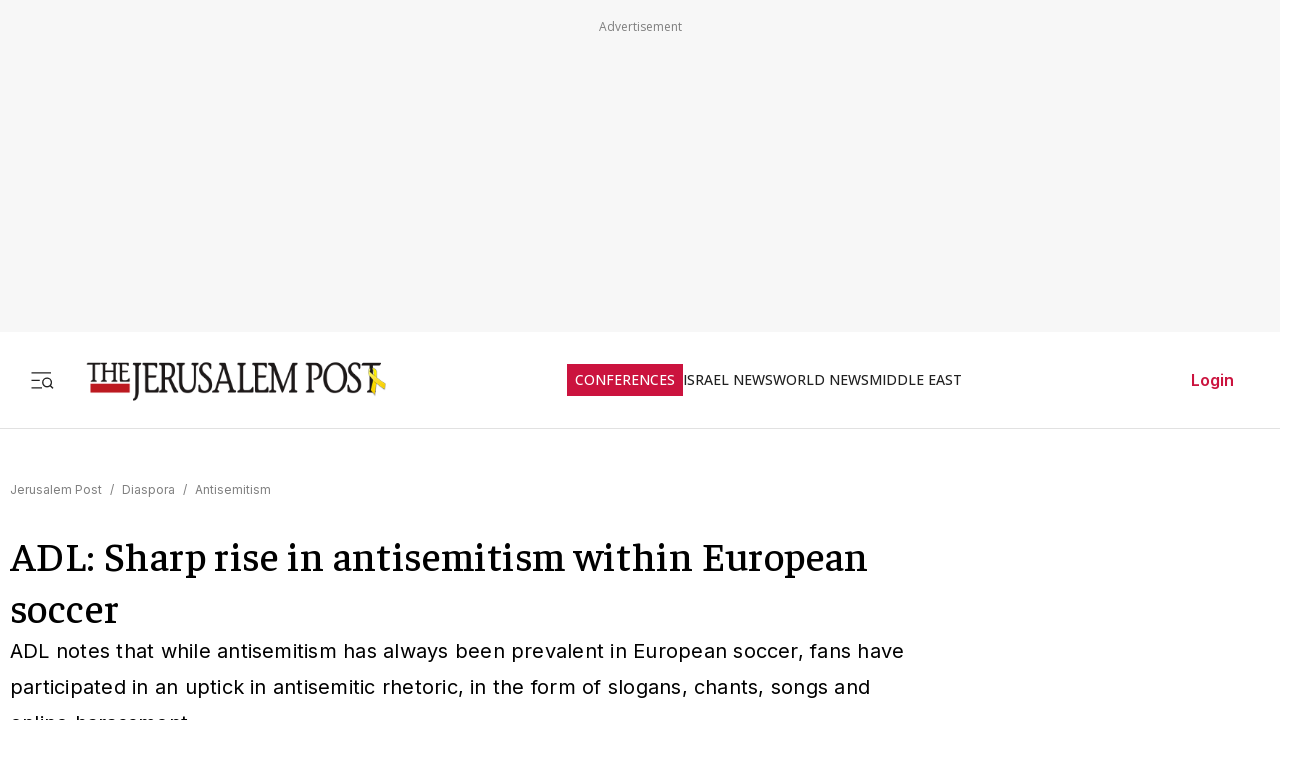

--- FILE ---
content_type: text/html; charset=utf-8
request_url: https://www.jpost.com/diaspora/antisemitism/adl-sharp-rise-in-antisemitism-within-european-soccer-670497
body_size: 71334
content:
<!DOCTYPE html><html lang="en" dir="ltr" class="__variable_844316 __variable_f367f3 __variable_3abb4d __variable_2fad4c __variable_0b92db __className_844316"><head><meta charSet="utf-8"/><meta name="viewport" content="width=device-width, initial-scale=1"/><link rel="preload" as="image" href="/assets/jp-logo.png" fetchPriority="high"/><link rel="preload" as="image" href="https://images.jpost.com/image/upload/f_auto,fl_lossy/q_auto/c_fill,g_faces:center,h_720,w_1280/414175" fetchPriority="high"/><link rel="stylesheet" href="/_next/static/css/e5ecf34a4f18835a.css" data-precedence="next"/><link rel="stylesheet" href="/_next/static/css/2cf830c57a7f934a.css" data-precedence="next"/><link rel="stylesheet" href="/_next/static/css/3883c05c0203ea91.css" data-precedence="next"/><link rel="preload" as="script" fetchPriority="low" href="/_next/static/chunks/webpack-d84c81f1a063693f.js"/><script src="/_next/static/chunks/fd9d1056-e313131d2619227f.js" async=""></script><script src="/_next/static/chunks/2117-345f9e87b892c3d8.js" async=""></script><script src="/_next/static/chunks/main-app-5294d1645fe5526e.js" async=""></script><script src="/_next/static/chunks/2972-934f707ca849c285.js" async=""></script><script src="/_next/static/chunks/3012-77294282b64b99ca.js" async=""></script><script src="/_next/static/chunks/5878-3b2acefa3ad623c1.js" async=""></script><script src="/_next/static/chunks/9434-34b68f5a514e55cc.js" async=""></script><script src="/_next/static/chunks/7973-b727357ca380978c.js" async=""></script><script src="/_next/static/chunks/7359-08706d28780cce95.js" async=""></script><script src="/_next/static/chunks/7386-a3f6e2316445d6b2.js" async=""></script><script src="/_next/static/chunks/2620-4cba287084aeebd4.js" async=""></script><script src="/_next/static/chunks/9122-d81c7670ec89fae6.js" async=""></script><script src="/_next/static/chunks/1086-341564f5c1b2aac7.js" async=""></script><script src="/_next/static/chunks/7305-3a3eab534551a490.js" async=""></script><script src="/_next/static/chunks/3540-ec6bf04f306577f3.js" async=""></script><script src="/_next/static/chunks/7221-66101bb639ecfecc.js" async=""></script><script src="/_next/static/chunks/9765-3dd86e28b28c9327.js" async=""></script><script src="/_next/static/chunks/8445-e1895eb82dd13038.js" async=""></script><script src="/_next/static/chunks/5818-6b523c6c1e6aa025.js" async=""></script><script src="/_next/static/chunks/app/(routes-without-sub-menu)/articles/article/%5BarticleId%5D/page-88737926c654452f.js" async=""></script><script src="/_next/static/chunks/app/layout-0aa3c1315ee3f2ef.js" async=""></script><script src="/_next/static/chunks/6307-bc9d27ed8f5e3ab2.js" async=""></script><script src="/_next/static/chunks/1686-82d075dc94dc8bd2.js" async=""></script><script src="/_next/static/chunks/app/error-d88608fb31342000.js" async=""></script><script src="/_next/static/chunks/app/(routes-without-sub-menu)/layout-31a16f34043e38ec.js" async=""></script><link rel="preload" href="https://cdn.cookielaw.org/scripttemplates/otSDKStub.js?" as="script"/><link rel="preload" href="https://widgets.outbrain.com/outbrain.js" as="script"/><link rel="preload" href="https://btloader.com/tag?o=5119785225420800&amp;upapi=true" as="script"/><link rel="preload" href="https://www.googletagmanager.com/gtm.js?id=GTM-T4BJGTM" as="script"/><meta name="referrer" content="origin"/><link rel="icon" href="https://images.jpost.com/image/upload/f_auto,fl_lossy/Icons/PNG/jp-favicon-16.png" sizes="16x16"/><link rel="icon" href="https://images.jpost.com/image/upload/f_auto,fl_lossy/Icons/PNG/jp-favicon-32.png" sizes="32x32"/><link rel="shortcut icon" href="https://images.jpost.com/image/upload/f_auto,fl_lossy/Icons/PNG/jp-favicon-192.png" sizes="192x192"/><link rel="apple-touch-icon" href="https://images.jpost.com/image/upload/f_auto,fl_lossy/Icons/PNG/jp-favicon-180.png" sizes="180x180"/><link rel="preconnect" href="https://fonts.gstatic.com"/><title>ADL: Sharp rise in antisemitism within European soccer | The Jerusalem Post</title><meta name="description" content="ADL notes that while antisemitism has always been prevalent in European soccer, fans have participated in an uptick in antisemitic rhetoric, in the form of slogans, chants, songs and online harassment."/><meta name="keywords" content="ADL,Anti-Defamation League,Roman Abramovich,Chelsea FC"/><meta name="robots" content="index, follow, max-image-preview:large, max-snippet:-1, max-video-preview:-1"/><meta name="fb:app_id" content="313311835670174"/><meta name="fb:pages" content="159050394216641"/><link rel="canonical" href="https://www.jpost.com/diaspora/antisemitism/adl-sharp-rise-in-antisemitism-within-european-soccer-670497"/><meta property="og:title" content="ADL: Sharp rise in antisemitism within European soccer | The Jerusalem Post"/><meta property="og:description" content="ADL notes that while antisemitism has always been prevalent in European soccer, fans have participated in an uptick in antisemitic rhetoric, in the form of slogans, chants, songs and online harassment."/><meta property="og:url" content="https://www.jpost.com/diaspora/antisemitism/adl-sharp-rise-in-antisemitism-within-european-soccer-670497"/><meta property="og:site_name" content="The Jerusalem Post | JPost.com"/><meta property="og:image" content="https://images.jpost.com/image/upload/f_auto,fl_lossy/q_auto/c_fill,g_faces:center,h_720,w_1280/414175"/><meta property="og:image:width" content="1280"/><meta property="og:image:height" content="720"/><meta property="og:type" content="article"/><meta name="twitter:card" content="summary_large_image"/><meta name="twitter:site" content="The Jerusalem Post"/><meta name="twitter:title" content="ADL: Sharp rise in antisemitism within European soccer"/><meta name="twitter:description" content="ADL notes that while antisemitism has always been prevalent in European soccer, fans have participated in an uptick in antisemitic rhetoric, in the form of slogans, chants, songs and online harassment."/><meta name="twitter:image" content="https://images.jpost.com/image/upload/f_auto,fl_lossy/q_auto/c_fill,g_faces:center,h_720,w_1280/414175"/><meta name="next-size-adjust"/><script>(self.__next_s=self.__next_s||[]).push([0,{"type":"application/ld+json","children":"{\"@type\":\"WebSite\",\"@context\":\"https://schema.org\",\"url\":\"https://www.jpost.com/\",\"name\":\"The Jerusalem Post\",\"description\":\"Israel's most-read English news website and best-selling English newspaper bringing breaking news, world news & middle east news.\",\"publisher\":{\"@type\":\"Organization\",\"@context\":\"https://schema.org\",\"url\":\"https://www.jpost.com/\",\"logo\":{\"@type\":\"ImageObject\",\"@id\":\"https://www.jpost.com//#/schema/logo/image/648455\",\"url\":\"/assets/jp-logo.png\",\"width\":\"300\",\"height\":\"60\",\"caption\":\"The Jerusalem Post\",\"contentUrl\":\"/assets/jp-logo.png\"},\"sameAs\":[\"https://en.wikipedia.org/wiki/The_Jerusalem_Post\",\"https://www.facebook.com/TheJerusalemPost/\",\"https://twitter.com/Jerusalem_Post\",\"https://www.instagram.com/thejerusalem_post/\",\"https://www.youtube.com/channel/UCLLLdCANnMAdMyrXdYbSlxg\",\"https://www.reddit.com/domain/jpost.com/\",\"https://www.linkedin.com/company/jerusalem-post\"]},\"potentialAction\":[{\"@type\":\"SearchAction\",\"target\":{\"@type\":\"EntryPoint\",\"urlTemplate\":\"https://www.jpost.com//jpost-search-page#/search;query={search_term_string}\"},\"query\":\"required name=search_term_string\"}],\"inLanguage\":\"en-US\"}","id":"json-ld-base-schema-0"}])</script><script>(self.__next_s=self.__next_s||[]).push([0,{"type":"application/ld+json","children":"{\"@context\":\"https://schema.org\",\"@type\":\"NewsMediaOrganization\",\"name\":\"The Jerusalem Post\",\"alternateName\":\"JPost\",\"url\":\"https://www.jpost.com/\",\"logo\":\"/assets/jp-logo.png\",\"sameAs\":[\"https://en.wikipedia.org/wiki/The_Jerusalem_Post\",\"https://www.facebook.com/TheJerusalemPost/\",\"https://twitter.com/Jerusalem_Post\",\"https://www.instagram.com/thejerusalem_post/\",\"https://www.youtube.com/channel/UCLLLdCANnMAdMyrXdYbSlxg\",\"https://www.reddit.com/domain/jpost.com/\",\"https://www.linkedin.com/company/jerusalem-post\"]}","id":"json-ld-base-schema-1"}])</script><script>(self.__next_s=self.__next_s||[]).push(["https://cdn.cookielaw.org/scripttemplates/otSDKStub.js?",{"data-domain-script":"698d81e3-0509-48c7-a961-e0a9d16db8a2","id":"cookies-script"}])</script><script>(self.__next_s=self.__next_s||[]).push([0,{"type":"text/javascript","children":"function OptanonWrapper() { }","id":"optanon-wrapper"}])</script><script src="/_next/static/chunks/polyfills-42372ed130431b0a.js" noModule=""></script></head><body><section class="main-banner-container "></section><header class="header-layout hamburger-close"><nav class="nav-controls-container"><section class="nav-controls-section"><button class="side-menu-toggle" aria-label="Toggle menu"><svg xmlns="http://www.w3.org/2000/svg" width="1em" height="1em" fill="none" viewBox="0 0 32 32"><path stroke="#212121" stroke-linecap="square" stroke-linejoin="round" stroke-width="1.8" d="M3 16.5h9M3 6.5h24M3 26.5h12M30 26.5l-3.106-3.106m1.662-4.116a5.778 5.778 0 1 1-11.556 0 5.778 5.778 0 0 1 11.556 0Z"></path></svg></button><a class="logo-link" target="_self" title="Jerusalem Post" href="/"><img alt="The Jerusalem Post - Israel News" title="The Jerusalem Post - Israel News" fetchPriority="high" width="300" height="60" decoding="async" data-nimg="1" class="img-fluid" style="color:transparent" src="/assets/jp-logo.png"/></a></section><ul class="nav-categories-container clean-list"><li class="nav-categories-item conf"><a class="nav-categories-link conf" target="_self" title="CONFERENCES" href="/conferences">CONFERENCES</a></li><li class="nav-categories-item "><a class="nav-categories-link " target="_self" title="ISRAEL NEWS" href="/israel-news">ISRAEL NEWS</a></li><li class="nav-categories-item "><a class="nav-categories-link " target="_self" title="WORLD NEWS" href="/international">WORLD NEWS</a></li><li class="nav-categories-item "><a class="nav-categories-link " target="_self" title="MIDDLE EAST" href="/middle-east">MIDDLE EAST</a></li><li class="nav-categories-item "><a class="nav-categories-link " target="_self" title="BUSINESS &amp; INNOVATION" href="/business-and-innovation">BUSINESS &amp; INNOVATION</a></li><li class="nav-categories-item "><a class="nav-categories-link " target="_blank" title="DEFENSE &amp; TECH" href="https://defense-and-tech.jpost.com/">DEFENSE &amp; TECH</a></li><li class="nav-categories-item "><a class="nav-categories-link " target="_self" title="OPINION" href="/opinion">OPINION</a></li><li class="nav-categories-item "><a class="nav-categories-link " target="_blank" title="JP STORE" href="https://store.jpost.com/">JP STORE</a></li></ul><section class="login-button-container visibility-hide"><button class="login-profile-button "><a class="login-link menu-section-controls-buttons-login" target="_self" href="/PayWalllogin?returnUrl=/diaspora/antisemitism/adl-sharp-rise-in-antisemitism-within-european-soccer-670497">Login</a></button></section></nav><nav class="header-hamburger-menu-container "><!--$--><section class="menu-section"><section class="menu-section-top-row"><section class="menu-section-search-bar"><input type="text" placeholder="Search" class="menu-section-search-bar-input" aria-label="Search input" value=""/><button class="menu-section-search-bar-button" aria-label="Search"><svg xmlns="http://www.w3.org/2000/svg" width="1em" height="1em" fill="none" viewBox="0 0 15 16"><path stroke="#7F7F7F" stroke-linecap="square" stroke-linejoin="round" stroke-width="1.3" d="m14 14.5-3.106-3.106m1.662-4.116A5.778 5.778 0 1 1 1 7.278a5.778 5.778 0 0 1 11.556 0Z"></path></svg></button></section><button class="menu-section-controls-accessibility" aria-label="Accessibility"><svg xmlns="http://www.w3.org/2000/svg" width="1em" height="1em" fill="none" viewBox="0 0 24 24"><path stroke="#CB133E" stroke-linecap="round" stroke-linejoin="round" stroke-width="2" d="M16 5a1 1 0 1 0 0-2 1 1 0 0 0 0 2M18 19l1-7-6 1M5 8l3-3 5.5 3-2.36 3.5M4.24 14.5a5 5 0 0 0 6.88 6"></path><path stroke="#CB133E" stroke-linecap="round" stroke-linejoin="round" stroke-width="2" d="M13.76 17.5a5 5 0 0 0-6.88-6"></path></svg></button></section><section class="menu-section-controls"><section class="menu-section-controls-buttons"><a class="login-link menu-section-controls-buttons-login" target="_self" href="/PayWalllogin?returnUrl=/diaspora/antisemitism/adl-sharp-rise-in-antisemitism-within-european-soccer-670497">Login</a><a class="menu-section-controls-buttons-subscribe" target="_self" href="https://payments.jpost.com/paywall/paywallpersonaldetails">Subscribe</a></section></section></section><!--/$--><!--$--><section class="side-menu"><ul class="side-menu-list clean-list"><li class="menu-item "><a class="menu-title" target="_self" href="/magazineprint/digitallibrary">JPOST DIGITAL LIBRARY</a></li><li class="menu-item "><a class="menu-title" target="_self" href="/">HOME PAGE</a></li><li class="menu-item "><a class="menu-title" target="_self" href="/jerusalem-report">THE JERUSALEM REPORT</a></li><li class="menu-item "><a class="menu-title" target="_self" href="https://defense-and-tech.jpost.com/">DEFENSE &amp; TECH</a></li><li class="menu-item "><a class="menu-title" target="_self" href="/opinion">OPINION</a></li><li class="menu-item "><div class="menu-title" aria-expanded="false"><span class="menu-label">BUSINESS &amp; INNOVATION</span><span class="arrow " role="button" tabindex="0"><svg xmlns="http://www.w3.org/2000/svg" width="1em" height="1em" fill="none" viewBox="0 0 16 16"><path stroke="#CB133E" stroke-linecap="round" stroke-linejoin="round" stroke-width="1.7" d="m5.335 13.333 5.333-5.334-5.333-5.333"></path></svg></span></div></li><li class="menu-item "><div class="menu-title" aria-expanded="false"><span class="menu-label">JERUSALEM POST EN ESPANOL</span><span class="arrow " role="button" tabindex="0"><svg xmlns="http://www.w3.org/2000/svg" width="1em" height="1em" fill="none" viewBox="0 0 16 16"><path stroke="#CB133E" stroke-linecap="round" stroke-linejoin="round" stroke-width="1.7" d="m5.335 13.333 5.333-5.334-5.333-5.333"></path></svg></span></div></li><li class="menu-item "><a class="menu-title" target="_blank" href="https://realestate.jpost.com/">REAL ESTATE LISTINGS</a></li><li class="menu-item "><a class="menu-title" target="_self" href="/aliyah">ALIYAH</a></li><li class="menu-item "><a class="menu-title" target="_self" href="/conferences">JERUSALEM POST CONFERENCE</a></li><li class="menu-item "><div class="menu-title" aria-expanded="false"><span class="menu-label">PREMIUM</span><span class="arrow " role="button" tabindex="0"><svg xmlns="http://www.w3.org/2000/svg" width="1em" height="1em" fill="none" viewBox="0 0 16 16"><path stroke="#CB133E" stroke-linecap="round" stroke-linejoin="round" stroke-width="1.7" d="m5.335 13.333 5.333-5.334-5.333-5.333"></path></svg></span></div></li><li class="menu-item "><a class="menu-title" target="_blank" href="https://store.jpost.com/">JP STORE</a></li><li class="menu-item "><span class="menu-title category-label">Categories</span></li><li class="menu-item "><div class="menu-title" aria-expanded="false"><span class="menu-label">ISRAEL NEWS</span><span class="arrow " role="button" tabindex="0"><svg xmlns="http://www.w3.org/2000/svg" width="1em" height="1em" fill="none" viewBox="0 0 16 16"><path stroke="#CB133E" stroke-linecap="round" stroke-linejoin="round" stroke-width="1.7" d="m5.335 13.333 5.333-5.334-5.333-5.333"></path></svg></span></div></li><li class="menu-item "><div class="menu-title" aria-expanded="false"><span class="menu-label">WORLD NEWS</span><span class="arrow " role="button" tabindex="0"><svg xmlns="http://www.w3.org/2000/svg" width="1em" height="1em" fill="none" viewBox="0 0 16 16"><path stroke="#CB133E" stroke-linecap="round" stroke-linejoin="round" stroke-width="1.7" d="m5.335 13.333 5.333-5.334-5.333-5.333"></path></svg></span></div></li><li class="menu-item "><div class="menu-title" aria-expanded="false"><span class="menu-label">MIDDLE EAST</span><span class="arrow " role="button" tabindex="0"><svg xmlns="http://www.w3.org/2000/svg" width="1em" height="1em" fill="none" viewBox="0 0 16 16"><path stroke="#CB133E" stroke-linecap="round" stroke-linejoin="round" stroke-width="1.7" d="m5.335 13.333 5.333-5.334-5.333-5.333"></path></svg></span></div></li><li class="menu-item "><div class="menu-title" aria-expanded="false"><span class="menu-label">ARAB ISRAELI CONFLICT</span><span class="arrow " role="button" tabindex="0"><svg xmlns="http://www.w3.org/2000/svg" width="1em" height="1em" fill="none" viewBox="0 0 16 16"><path stroke="#CB133E" stroke-linecap="round" stroke-linejoin="round" stroke-width="1.7" d="m5.335 13.333 5.333-5.334-5.333-5.333"></path></svg></span></div></li><li class="menu-item "><a class="menu-title" target="_self" href="/american-politics">US POLITICS</a></li><li class="menu-item "><div class="menu-title" aria-expanded="false"><span class="menu-label">DIASPORA</span><span class="arrow " role="button" tabindex="0"><svg xmlns="http://www.w3.org/2000/svg" width="1em" height="1em" fill="none" viewBox="0 0 16 16"><path stroke="#CB133E" stroke-linecap="round" stroke-linejoin="round" stroke-width="1.7" d="m5.335 13.333 5.333-5.334-5.333-5.333"></path></svg></span></div></li><li class="menu-item "><a class="menu-title" target="_self" href="/opinion">OPINION</a></li><li class="menu-item "><div class="menu-title" aria-expanded="false"><span class="menu-label">PODCAST</span><span class="arrow " role="button" tabindex="0"><svg xmlns="http://www.w3.org/2000/svg" width="1em" height="1em" fill="none" viewBox="0 0 16 16"><path stroke="#CB133E" stroke-linecap="round" stroke-linejoin="round" stroke-width="1.7" d="m5.335 13.333 5.333-5.334-5.333-5.333"></path></svg></span></div></li><li class="menu-item "><div class="menu-title" aria-expanded="false"><span class="menu-label">JUDAISM</span><span class="arrow " role="button" tabindex="0"><svg xmlns="http://www.w3.org/2000/svg" width="1em" height="1em" fill="none" viewBox="0 0 16 16"><path stroke="#CB133E" stroke-linecap="round" stroke-linejoin="round" stroke-width="1.7" d="m5.335 13.333 5.333-5.334-5.333-5.333"></path></svg></span></div></li><li class="menu-item "><a class="menu-title" target="_self" href="/kabbalah">KABBALAH</a></li><li class="menu-item "><div class="menu-title" aria-expanded="false"><span class="menu-label">CHRISTIAN WORLD</span><span class="arrow " role="button" tabindex="0"><svg xmlns="http://www.w3.org/2000/svg" width="1em" height="1em" fill="none" viewBox="0 0 16 16"><path stroke="#CB133E" stroke-linecap="round" stroke-linejoin="round" stroke-width="1.7" d="m5.335 13.333 5.333-5.334-5.333-5.333"></path></svg></span></div></li><li class="menu-item "><div class="menu-title" aria-expanded="false"><span class="menu-label">HEALTH &amp; WELLNESS</span><span class="arrow " role="button" tabindex="0"><svg xmlns="http://www.w3.org/2000/svg" width="1em" height="1em" fill="none" viewBox="0 0 16 16"><path stroke="#CB133E" stroke-linecap="round" stroke-linejoin="round" stroke-width="1.7" d="m5.335 13.333 5.333-5.334-5.333-5.333"></path></svg></span></div></li><li class="menu-item "><a class="menu-title" target="_self" href="/science">SCIENCE</a></li><li class="menu-item "><a class="menu-title" target="_self" href="/law">LAW</a></li><li class="menu-item "><div class="menu-title" aria-expanded="false"><span class="menu-label">ARCHAEOLOGY</span><span class="arrow " role="button" tabindex="0"><svg xmlns="http://www.w3.org/2000/svg" width="1em" height="1em" fill="none" viewBox="0 0 16 16"><path stroke="#CB133E" stroke-linecap="round" stroke-linejoin="round" stroke-width="1.7" d="m5.335 13.333 5.333-5.334-5.333-5.333"></path></svg></span></div></li><li class="menu-item "><a class="menu-title" target="_self" href="/omg">OMG</a></li><li class="menu-item "><a class="menu-title" target="_self" href="/environment-and-climate-change">ENVIRONMENT &amp; CLIMATE CHANGE</a></li><li class="menu-item "><a class="menu-title" target="_self" href="/food-recipes">FOOD &amp; RECIPES</a></li><li class="menu-item "><a class="menu-title" target="_self" href="/history">HISTORY</a></li></ul><ul class="side-menu-list clean-list"><li class="menu-item"><a class="menu-title footer" target="_parent" href="/special-content">SPONSORED CONTENT</a></li><li class="menu-item"><a class="menu-title footer" target="_parent" href="/advertise">ADVERTISE WITH US</a></li><li class="menu-item"><a class="menu-title footer" target="_parent" href="/landedpages/termsofservice.aspx">TERMS OF USE</a></li><li class="menu-item"><a class="menu-title footer" target="_parent" href="/landedpages/privacypolicy.aspx">PRIVACY POLICY</a></li><li class="menu-item"><a class="menu-title footer" target="_parent" href="/contactus">CONTACT US</a></li><li class="menu-item"><a class="menu-title footer" target="_parent" href="/customer-service/cancel-subscription">CANCEL SUBSCRIPTION</a></li><li class="menu-item"><a class="menu-title footer" target="_parent" href="/customer-service">CUSTOMER SERVICE</a></li><li class="menu-item"><a class="menu-title footer" target="_parent" href="/landedpages/aboutus.aspx">ABOUT US</a></li></ul></section><!--/$--></nav></header><section class="header-overlay"></section><main class="main-layout"><section class="main-page"><script>(self.__next_s=self.__next_s||[]).push([0,{"type":"application/ld+json","children":"{\"@context\":\"https://schema.org\",\"@type\":\"NewsArticle\",\"headline\":\"ADL: Sharp rise in antisemitism within European soccer\",\"image\":[{\"@type\":\"ImageObject\",\"@id\":\"414175\",\"url\":\"https://images.jpost.com/image/upload/f_auto,fl_lossy/q_auto/c_fill,g_faces:center,h_720,w_1280/414175\",\"width\":\"1280\",\"height\":\"720\",\"caption\":\"A banner reading \\\"Say No To Antisemitism\\\" is unfurled at midfield before Chelsea F.C.'s match on January 31, 2018, kicking off the club's campaign to fight antisemitism.\",\"contentUrl\":\"https://images.jpost.com/image/upload/f_auto,fl_lossy/q_auto/c_fill,g_faces:center,h_720,w_1280/414175\"}],\"datePublished\":\"2021-06-09T12:22:08.000+00:00\",\"dateModified\":\"2021-06-09T12:22:33.000+00:00\",\"author\":[{\"@type\":\"Person\",\"@context\":\"https://schema.org\",\"name\":\"JERUSALEM POST STAFF\",\"url\":\"/author/jerusalem-post-staff\",\"worksFor\":{\"@type\":\"Organization\",\"name\":\"The Jerusalem Post\"}}],\"publisher\":{\"@context\":\"https://schema.org\",\"@type\":\"NewsMediaOrganization\",\"name\":\"The Jerusalem Post\",\"alternateName\":\"JPost\",\"url\":\"https://www.jpost.com/\",\"logo\":\"/assets/jp-logo.png\",\"sameAs\":[\"https://en.wikipedia.org/wiki/The_Jerusalem_Post\",\"https://www.facebook.com/TheJerusalemPost/\",\"https://twitter.com/Jerusalem_Post\",\"https://www.instagram.com/thejerusalem_post/\",\"https://www.youtube.com/channel/UCLLLdCANnMAdMyrXdYbSlxg\",\"https://www.reddit.com/domain/jpost.com/\",\"https://www.linkedin.com/company/jerusalem-post\"]},\"description\":\"ADL notes that while antisemitism has always been prevalent in European soccer, fans have participated in an uptick in antisemitic rhetoric, in the form of slogans, chants, songs and online harassment.\",\"mainEntityOfPage\":\"/diaspora/antisemitism/adl-sharp-rise-in-antisemitism-within-european-soccer-670497\",\"articleSection\":[\"Antisemitism\"],\"isAccessibleForFree\":true,\"articleBody\":\"Antisemitism is currently on the rise in European soccer, according to the Anti-Defamation League.\\r\\n \\r\\n“Just as Jewish individuals and institutions have been targeted with antisemitism during the recent conflict between Israel and Hamas in many European cities, antisemitic incidents have also occurred in European soccer stadiums, and antisemitic vitriol has reached unprecedented levels online,” the ADL said in a report.\\r\\n \\r\\nWhile antisemitism has always been prevalent in European soccer, ADL notes that fans have participated in an uptick in antisemitic rhetoric in the form of slogans, chants, songs and online harassment.\\r\\n \\r\\nTeams that have some sort of Jewish connection tied to their names – such as Ajax of Amsterdam, Tottenham Spurs in the UK and Eintracht Frankfurt of Germany – have had to brave the bulk of the harassment, with fans chanting “Hamas, Hamas, Jews to the gas” toward Ajax, and “Jew, Jew, Eintracht Frankfurt” toward Eintracht.\\r\\n \\r\\nThe latter was chalked up to being a consequence of “tradition,” according to the president of the opposing squad, the Offenback Kickers.\\r\\n \\r\\nDaniel Levy, chairman of the Tottenham Spurs, and owner of Chelsea FC Roman Abramovich have both been “repeatedly targeted on Twitter with crude antisemitic abuse.”\\r\\n \\r\\nTweets targeting Abramovich included: “Roman Abramovich is Jew, stop supporting Chelsea,” and “Jews really run the world. I was surprised to learn that Roman Abramovich is one,” as well as “@premierleague Keep match-fixing for the jew Abramovich.”\\r\\n \\r\\n“Abramovich has owned Chelsea FC for 18 years, but club officials say that he has never been personally targeted with such vitriol like he is today,” the ADL said. “Nothing happening in the Middle East can excuse such blatant antisemitism.”\\r\\n \\r\\nAside from Jewish owners of prominent teams, two-thirds of the players for the Jewish club Makkabi Germany have been the target of antisemitic rhetoric. Chants  including “you lousy Jew” and “you should've been gassed” have occurred at 40% of their games.\\r\\n \\r\\nMargaritas Schinas, vice president of the European Union's executive branch, said there is no place for antisemitism in European soccer.\\r\\n \\r\\n“Much work remains to be done to ensure that antisemitism is driven out of European soccer,” the ADL said. “We welcome the efforts of leaders, on and off the field, who are speaking out when incidents occur and who are educating their communities about antisemitism.\\r\\n \\r\\n“European soccer is known for its intense competition, fierce rivalries, and committed fans. Those great aspects of the sport will shine all the brighter when the stains of antisemitism are erased.”\",\"keywords\":[\"ADL\",\"Anti-Defamation League\",\"Roman Abramovich\",\"Chelsea FC\"]}","id":"json-ld-schema-670497"}])</script><script>(self.__next_s=self.__next_s||[]).push([0,{"type":"application/ld+json","children":"{\"@type\":\"BreadcrumbList\",\"@context\":\"https://schema.org\",\"@id\":\"https://www.jpost.com/\",\"itemListElement\":[{\"@type\":\"ListItem\",\"position\":1,\"name\":\"Jerusalem Post\",\"item\":\"https://www.jpost.com/\"},{\"@type\":\"ListItem\",\"position\":2,\"name\":\"Diaspora\",\"item\":\"https://www.jpost.com/diaspora\"},{\"@type\":\"ListItem\",\"position\":3,\"name\":\"Antisemitism\",\"item\":\"https://www.jpost.com/diaspora/antisemitism\"}]}","id":"json-ld-schema-breadcrumbs-670497"}])</script><script id="app-variables" type="application/ld+json">{"articleID":670497,"termID":0,"catID":71,"subCatID":969,"sitePageID":0,"expertID":0}</script><section class="article-page-wrap"><nav class="breadcrumbs-wrap mb-1 article-page-breadcrumbs"><span><a class="color-gray" target="_self" href="/">Jerusalem Post</a><span class="color-gray me-05 ms-05">/</span></span><span><a class="color-gray" target="_self" href="/diaspora">Diaspora</a><span class="color-gray me-05 ms-05">/</span></span><span><a class="color-gray" target="_self" href="/diaspora/antisemitism">Antisemitism</a></span></nav><article><section class="article-page-titles"><h1 class="article-main-title">ADL: Sharp rise in antisemitism within European soccer</h1><h2 class="article-main-subtitle">ADL notes that while antisemitism has always been prevalent in European soccer, fans have participated in an uptick in antisemitic rhetoric, in the form of slogans, chants, songs and online harassment.</h2></section><section class="article-Buttons-wrapper"><section><section class="flex flex-row article-buttons-wrap"><section class="article-button-section"><button type="button" class="btn btn-none  btn-icon article-button is-disabled" aria-disabled="true" tabindex="-1" title="Share"><section class="article-icon"><svg xmlns="http://www.w3.org/2000/svg" width="16" height="16" fill="none" viewBox="0 0 16 16"><path stroke="#212121" stroke-linecap="round" stroke-linejoin="round" stroke-width="1.333" d="M2.668 8v5.333a1.333 1.333 0 0 0 1.333 1.334h8a1.333 1.333 0 0 0 1.334-1.334V8M10.665 4 8 1.335 5.332 4.001M8 1.334v8.667"></path></svg></section></button></section></section><section class="full-width hidden"></section></section></section><section class="image-container full-width m-auto"><figure class="image-wrapper full-width"><img alt="A banner reading &quot;Say No To Antisemitism&quot; is unfurled at midfield before Chelsea F.C.&#x27;s match on January 31, 2018, kicking off the club&#x27;s campaign to fight antisemitism." title="A banner reading &quot;Say No To Antisemitism&quot; is unfurled at midfield before Chelsea F.C.&#x27;s match on January 31, 2018, kicking off the club&#x27;s campaign to fight antisemitism." fetchPriority="high" width="1280" height="720" decoding="async" data-nimg="1" class="img-fluid full-width" style="color:transparent" src="https://images.jpost.com/image/upload/f_auto,fl_lossy/q_auto/c_fill,g_faces:center,h_720,w_1280/414175"/></figure><section class="image-credit"><section>A banner reading &quot;Say No To Antisemitism&quot; is unfurled at midfield before Chelsea F.C.&#x27;s match on January 31, 2018, kicking off the club&#x27;s campaign to fight antisemitism.</section><section>(<!-- -->photo credit<!-- -->: <span>CHELSEA FOOTBALL CLUB</span>)</section></section></section></article><section class="article-page-layout"><section class="article-page-content"><article><section class="article-body article-body-width"><section class="article-info"><section><span class="reporters"><span class="reporters-preposition">By</span><span><a class="reporter-name-channel" target="_self" href="/Author/Jerusalem-Post-Staff">JERUSALEM POST STAFF</a></span></span></section><section class="publish-date"><time dateTime="2021-06-09T12:22:08">JUNE 9, 2021 12:22</time></section></section><section itemProp="articleBody"><section id="section-0" class="article-default-section article-body-paragraph"><div>Antisemitism is currently on the rise in <a href="https://www.jpost.com/diaspora/antisemitism/chelsea-fc-continues-fight-against-antisemitism-with-donation-to-iwm-608865" target="_blank">European soccer</a>, according to the Anti-Defamation League.</div></section><section id="section-1" class="article-default-section article-body-paragraph"><div>“Just as Jewish individuals and institutions have been targeted with antisemitism during the recent conflict between Israel and Hamas in many European cities, antisemitic incidents have also occurred in European soccer stadiums, and antisemitic vitriol has reached unprecedented levels online,” the ADL said in a <a href="https://www.adl.org/blog/antisemitism-in-european-soccer-on-the-rise" target="_blank">report</a>.</div></section><section id="section-MB_7" class="article-outbrain-section article-body-paragraph"><section class="hide-for-premium for-device-mobile"></section></section><section id="section-3" class="article-paragraph-wrap"><p class="article-paragraph-section article-body-paragraph">While antisemitism has always been prevalent in European soccer, ADL notes that fans have participated in an uptick in antisemitic rhetoric in the form of slogans, chants, songs and online harassment.</p></section><aside><div class="divAnyClip hide-for-premium"></div></aside><section id="section-AR_42" class="article-outbrain-section article-body-paragraph"><section class="hide-for-premium for-device-desktop"></section></section><section id="section-6" class="article-paragraph-wrap"><p class="article-paragraph-section article-body-paragraph">Teams that have some sort of Jewish connection tied to their names – such as Ajax of Amsterdam, Tottenham Spurs in the UK and Eintracht Frankfurt of Germany – have had to brave the bulk of the harassment, with fans chanting “Hamas, Hamas, Jews to the gas” toward Ajax, and “Jew, Jew, Eintracht Frankfurt” toward Eintracht.</p></section><section id="section-8" class="article-paragraph-wrap"><p class="article-paragraph-section article-body-paragraph">The latter was chalked up to being a consequence of “tradition,” according to the president of the opposing squad, the Offenback Kickers.</p></section><section id="section-9" class="article-top-story-section article-body-paragraph"></section><section id="section-10" class="article-default-section article-body-paragraph"><div>Daniel Levy, chairman of the Tottenham Spurs, and owner of <a href="https://www.jpost.com/must/must-inspire-663046" target="_blank">Chelsea FC Roman Abramovich</a> have both been “repeatedly targeted on Twitter with crude antisemitic abuse.”</div></section><section id="section-12" class="article-paragraph-wrap"><p class="article-paragraph-section article-body-paragraph">Tweets targeting Abramovich included: “Roman Abramovich is Jew, stop supporting Chelsea,” and “Jews really run the world. I was surprised to learn that Roman Abramovich is one,” as well as “@premierleague Keep match-fixing for the jew Abramovich.”</p></section><section id="section-13" class="article-paragraph-wrap"><p class="article-paragraph-section article-body-paragraph">“Abramovich has owned Chelsea FC for 18 years, but club officials say that he has never been personally targeted with such vitriol like he is today,” the ADL said. “Nothing happening in the Middle East can excuse such blatant antisemitism.”</p></section><section id="section-MB_35" class="article-outbrain-section article-body-paragraph"><section class="hide-for-premium for-device-mobile"></section></section><section id="section-15" class="article-paragraph-wrap"><p class="article-paragraph-section article-body-paragraph">Aside from Jewish owners of prominent teams, two-thirds of the players for the Jewish club Makkabi Germany have been the target of antisemitic rhetoric. Chants  including “you lousy Jew” and “you should&#x27;ve been gassed” have occurred at 40% of their games.</p></section><section id="section-16" class="article-paragraph-wrap"><p class="article-paragraph-section article-body-paragraph">Margaritas Schinas, vice president of the European Union’s executive branch, said there is no place for antisemitism in European soccer.</p></section><section id="section-17" class="article-paragraph-wrap"><p class="article-paragraph-section article-body-paragraph">“Much work remains to be done to ensure that antisemitism is driven out of European soccer,” the ADL said. “We welcome the efforts of leaders, on and off the field, who are speaking out when incidents occur and who are educating their communities about antisemitism.</p></section><section id="section-18" class="article-paragraph-wrap"><p class="article-paragraph-section article-body-paragraph">“European soccer is known for its intense competition, fierce rivalries, and committed fans. Those great aspects of the sport will shine all the brighter when the stains of antisemitism are erased.”</p></section></section></section></article><section><section class="footer-content-1"><section class="related-tags-wrap "><h3 class="tag-text related-tags-title">See more on</h3><div class="related-tag-link"><div class="related-tag-item"><a target="_self" href="/tags/adl">ADL</a><span class="related-tag-seperator">|</span></div><div class="related-tag-item"><a target="_self" href="/tags/anti-defamation-league">Anti-Defamation League</a><span class="related-tag-seperator">|</span></div><div class="related-tag-item"><a target="_self" href="/tags/roman-abramovich">Roman Abramovich</a><span class="related-tag-seperator">|</span></div><div class="related-tag-item"><a target="_self" href="/tags/chelsea-fc">Chelsea FC</a></div></div></section><hr class="full-width hr-line-black " style="height:1px"/></section><section><section class="hide-for-premium for-device-all"></section><section class="hide-for-premium for-device-all"><hr class="full-width hr-line-black mt-2" style="height:1px"/></section><!--$!--><template data-dgst="BAILOUT_TO_CLIENT_SIDE_RENDERING"></template><div class="comments-section"></div><!--/$--></section></section></section><aside class="sidebar-page-content"><section class="article-sidebar-inner"><section class="articles-top-story-wrap"><section class="articles-top-story-main-title-opinion">Related Articles</section><section class="top-story-block"><section class="image-headline-card"><a class="image-headline-card-link" target="_self" href="/diaspora/antisemitism/article-883751"><img alt="Police officer and security staff look on as protesters display banners before Maccabi Tel Aviv faces Aston Villa, in Birmingham, UK, November 6, 2025" title="Police officer and security staff look on as protesters display banners before Maccabi Tel Aviv faces Aston Villa, in Birmingham, UK, November 6, 2025" loading="lazy" width="300" height="200" decoding="async" data-nimg="1" class="image-headline-card-img" style="color:transparent" src="https://images.jpost.com/image/upload/f_auto,fl_lossy/q_auto/c_fill,g_faces:center,h_448,w_632/691416"/><section class="image-headline-card-title">Local UK police chief quits over Maccabi TLV ban scandal</section></a></section></section><section class="top-story-block"><section class="articles-top-story-item"><section class="articles-top-story-section-flex"><div style="width:100%"><a target="_self" href="/diaspora/antisemitism/article-883445"><span class="articles-top-story-title-item">The BBC haunted by bias - and the Israeli connection</span></a></div></section></section></section><section class="top-story-block"><section class="articles-top-story-item"><section class="articles-top-story-section-flex"><div style="width:100%"><a target="_self" href="/diaspora/antisemitism/article-883632"><span class="articles-top-story-title-item">Jewish caricature in Ukrainian Christmas&#x27; vertep</span></a></div></section></section></section><section class="top-story-block"><section class="horizontal-card-pair"><section class="horizontal-card"><a target="_self" href="/diaspora/article-883627"><img alt="Oracle co-founder Larry Ellison speaks during a news conference with US President Donald Trump in the Roosevelt Room of the White House on January 21, 2025 in Washington, DC." title="Oracle co-founder Larry Ellison speaks during a news conference with US President Donald Trump in the Roosevelt Room of the White House on January 21, 2025 in Washington, DC." loading="lazy" width="140" height="90" decoding="async" data-nimg="1" class="horizontal-card-img" style="color:transparent" src="https://images.jpost.com/image/upload/f_auto,fl_lossy/q_auto/c_fill,g_faces:center,h_448,w_632/687794"/><h3 class="horizontal-card-title">Oracle founder Ellison renamed &#x27;Izanami&#x27; yacht</h3></a></section><section class="horizontal-card"><a target="_self" href="/diaspora/article-883621"><img alt="&quot;We&#x27;re there to push the mainstream, but in order to push the mainstream, you need to be in touch with the mainstream,&quot; said Mickey Gitzin, the interim CEO of the New Israel Fund. " title="&quot;We&#x27;re there to push the mainstream, but in order to push the mainstream, you need to be in touch with the mainstream,&quot; said Mickey Gitzin, the interim CEO of the New Israel Fund. " loading="lazy" width="140" height="90" decoding="async" data-nimg="1" class="horizontal-card-img" style="color:transparent" src="https://images.jpost.com/image/upload/f_auto,fl_lossy/q_auto/c_fill,g_faces:center,h_448,w_632/702201"/><h3 class="horizontal-card-title">Mickey Gitzin leads NIF through Israel’s political shift</h3></a></section></section></section><section class="top-story-block"><section class="articles-top-story-item"><section class="articles-top-story-section-flex"><div style="width:100%"><a target="_self" href="/diaspora/article-883543"><span class="articles-top-story-title-item">German-Jewish scholar&#x27;s memoir reflects Mamdani&#x27;s New York</span></a></div></section></section></section><section class="top-story-block no-border"><section class="articles-top-story-item"><section class="articles-top-story-section-flex"><div style="width:100%"><a target="_self" href="/diaspora/antisemitism/article-883615"><span class="articles-top-story-title-item">Ex-Navy SEAL with &#x27;Amalek&#x27; shirt planned to attack cops</span></a></div></section></section></section></section><div class="sticky-sentinel"></div><section class="sticky-sidebar-wrapper"><div></div></section></section></aside></section></section></section></main><footer class="footer-layout"><section class="footer-top"><section class="footer-top-container"><section class="footer-top-container-image-wrapper"><img alt="The Jerusalem Post - Israel News" title="The Jerusalem Post - Israel News" loading="lazy" width="240" height="32" decoding="async" data-nimg="1" class="footer-top-container-image-wrapper-image" style="color:transparent" src="https://images.jpost.com/image/upload/245904"/></section><section class="footer-top-container-social-icons-wrapper"><section class="footer-top-container-social-icons-wrapper-icon"><a class="social-icon" target="_blank" rel="noreferrer" title="jpost x" href="https://x.com/Jerusalem_Post"><svg xmlns="http://www.w3.org/2000/svg" width="32" height="32" fill="none" viewBox="0 0 32 32" class="twitter" aria-label="Twitter"><path fill="#212121" d="M24.435 2.538h4.498L19.106 13.77l11.56 15.284h-9.051l-7.09-9.27-8.112 9.27h-4.5l10.51-12.013L1.333 2.537h9.282l6.408 8.473zM22.856 26.36h2.493L9.26 5.09H6.586z"></path></svg></a></section><section class="footer-top-container-social-icons-wrapper-icon"><a class="social-icon" target="_blank" rel="noreferrer" title="jpost facebook" href="https://www.facebook.com/TheJerusalemPost"><svg xmlns="http://www.w3.org/2000/svg" width="32" height="32" fill="none" viewBox="0 0 32 32" class="facebook" aria-label="Facebook"><g clip-path="url(#facebookIcon_svg__a)"><path fill="#212121" d="M16 0C7.164 0 0 7.164 0 16c0 7.503 5.166 13.8 12.135 15.529v-10.64h-3.3V16h3.3v-2.107c0-5.446 2.465-7.97 7.811-7.97 1.014 0 2.763.2 3.479.398v4.432c-.378-.04-1.034-.06-1.849-.06-2.623 0-3.637.994-3.637 3.578V16h5.226l-.898 4.89H17.94v10.993C25.862 30.926 32.001 24.18 32.001 16 32 7.164 24.837 0 16 0"></path></g><defs><clipPath id="facebookIcon_svg__a"><path fill="#fff" d="M0 0h32v32H0z"></path></clipPath></defs></svg></a></section><section class="footer-top-container-social-icons-wrapper-icon"><a class="social-icon" target="_blank" rel="noreferrer" title="jpost youtube" href="https://www.youtube.com/channel/UCLLLdCANnMAdMyrXdYbSlxg"><svg xmlns="http://www.w3.org/2000/svg" width="32" height="32" viewBox="0 0 32 32" class="youtube" aria-label="Youtube"><path fill="#111" d="M1.9 7.1C.1 8.9-.2 10.1.2 16.5.7 26.9.8 27 15.6 27c11.3 0 12.6-.2 14.5-2.1 1.8-1.8 2.1-3 1.7-9.4C31.3 5.1 31.2 5 16.4 5 5.1 5 3.8 5.2 1.9 7.1m16 6.8 3.3 1.8-3.6 2.1C15.5 19 13.7 20 13.4 20c-.2 0-.4-1.8-.4-4 0-4.5.2-4.6 4.9-2.1"></path></svg></a></section><section class="footer-top-container-social-icons-wrapper-icon"><a class="social-icon" target="_blank" rel="noreferrer" title="jpost telegram" href="https://t.me/The_Jerusalem_Post"><svg xmlns="http://www.w3.org/2000/svg" width="32" height="32" viewBox="0 0 32 32" class="telegram" aria-label="Telegram"><path d="M9.5 1.6c-4.6 2.4-6.3 4.3-8.1 9-3.2 8.4.6 16.7 9.1 19.9 8.5 3.3 16.8-.5 20-9 3.1-8.1-.1-16-7.9-19.6-5-2.3-9.2-2.4-13.1-.3M23.2 11c.3 1.8-1.5 12.1-2.3 12.5-1.1.7-6.9-2.6-6.9-3.9 0-.5 1-2.1 2.3-3.5l2.2-2.4-3.6 2.1C11.3 18 6 18.8 6 17.1c0-1 14-7.1 15.8-6.8.7.1 1.3.4 1.4.7"></path></svg></a></section><section class="footer-top-container-social-icons-wrapper-icon"><a class="social-icon" target="_blank" rel="noreferrer" title="jpost instagram" href="https://www.instagram.com/thejerusalem_post/"><svg xmlns="http://www.w3.org/2000/svg" width="32" height="32" fill="none" viewBox="0 0 32 32" class="instagram" aria-label="Instagram"><g fill="#212121" clip-path="url(#instegramIcon_svg__a)"><path d="M16 2.881c4.275 0 4.781.019 6.462.094 1.563.069 2.407.331 2.97.55a4.95 4.95 0 0 1 1.837 1.194 4.9 4.9 0 0 1 1.194 1.837c.218.563.48 1.413.55 2.969.074 1.688.093 2.194.093 6.463 0 4.275-.019 4.78-.094 6.462-.068 1.563-.33 2.406-.55 2.969a4.95 4.95 0 0 1-1.193 1.837 4.9 4.9 0 0 1-1.838 1.194c-.562.219-1.412.481-2.969.55-1.687.075-2.193.094-6.462.094-4.275 0-4.781-.019-6.462-.094-1.563-.069-2.407-.331-2.97-.55a4.95 4.95 0 0 1-1.837-1.194 4.9 4.9 0 0 1-1.193-1.837c-.22-.563-.482-1.413-.55-2.969-.075-1.687-.094-2.194-.094-6.462 0-4.275.018-4.782.093-6.463.07-1.562.332-2.406.55-2.969A4.95 4.95 0 0 1 4.732 4.72 4.9 4.9 0 0 1 6.57 3.525c.562-.219 1.412-.481 2.968-.55C11.22 2.9 11.726 2.881 16 2.881M16 0c-4.344 0-4.887.019-6.594.094-1.7.075-2.869.35-3.881.744-1.056.412-1.95.956-2.838 1.85-.893.887-1.437 1.78-1.85 2.83C.444 6.539.17 7.7.094 9.4.019 11.113 0 11.656 0 16s.019 4.887.094 6.594c.075 1.7.35 2.868.744 3.881.412 1.056.956 1.95 1.85 2.837a7.8 7.8 0 0 0 2.83 1.844c1.02.394 2.182.669 3.882.744 1.706.075 2.25.094 6.594.094 4.343 0 4.887-.019 6.593-.094 1.7-.075 2.87-.35 3.882-.744a7.8 7.8 0 0 0 2.831-1.843 7.8 7.8 0 0 0 1.844-2.832c.394-1.019.669-2.181.744-3.881.074-1.706.093-2.25.093-6.594s-.019-4.887-.094-6.594c-.075-1.7-.35-2.868-.743-3.88a7.5 7.5 0 0 0-1.831-2.844A7.8 7.8 0 0 0 26.48.843C25.462.45 24.3.175 22.6.1 20.887.019 20.344 0 16 0"></path><path d="M16 7.781A8.22 8.22 0 0 0 7.781 16 8.22 8.22 0 0 0 16 24.219 8.22 8.22 0 0 0 24.219 16 8.22 8.22 0 0 0 16 7.781m0 13.55a5.332 5.332 0 1 1 .001-10.664A5.332 5.332 0 0 1 16 21.331M26.463 7.457a1.92 1.92 0 1 1-3.839-.001 1.92 1.92 0 0 1 3.839 0"></path></g><defs><clipPath id="instegramIcon_svg__a"><path fill="#fff" d="M0 0h32v32H0z"></path></clipPath></defs></svg></a></section><section class="footer-top-container-social-icons-wrapper-icon"><a class="social-icon" target="_blank" rel="noreferrer" title="jpost linkedin" href="https://www.linkedin.com/company/jerusalem-post/"><svg xmlns="http://www.w3.org/2000/svg" width="32" height="32" fill="none" viewBox="0 0 32 32" class="linkedin" aria-label="Linkedin"><g clip-path="url(#linkedinIcon_svg__a)"><path fill="#212121" d="M29.631 0H2.363C1.056 0 0 1.031 0 2.306v27.382C0 30.962 1.056 32 2.363 32H29.63C30.937 32 32 30.962 32 29.694V2.306C32 1.031 30.938 0 29.631 0M9.494 27.269h-4.75V11.994h4.75zM7.119 9.913a2.75 2.75 0 0 1-2.756-2.75 2.75 2.75 0 0 1 2.756-2.75 2.75 2.75 0 0 1 0 5.5m20.15 17.356h-4.744v-7.425c0-1.769-.031-4.05-2.469-4.05-2.469 0-2.844 1.931-2.844 3.925v7.55h-4.737V11.994h4.55v2.087h.063c.63-1.2 2.18-2.468 4.487-2.468 4.806 0 5.694 3.162 5.694 7.275z"></path></g><defs><clipPath id="linkedinIcon_svg__a"><path fill="#fff" d="M0 0h32v32H0z"></path></clipPath></defs></svg></a></section></section></section></section><section class="footer-sections-contaner"><nav class="footer-column-wrap" aria-label="Information"><h4 class="footer-column-title">Information</h4><ul class="footer-column-links" style="list-style:none;padding:0;margin:0"><li class="footer-item"><a class="footer-item-link-name" target="" rel="" title="About Us" href="/landedpages/aboutus.aspx">About Us</a></li><li class="footer-item"><a class="footer-item-link-name" target="" rel="" title="Contact us" href="/contactus">Contact us</a></li><li class="footer-item"><a class="footer-item-link-name" target="" rel="" title="Terms Of Service" href="/landedpages/termsofservice.aspx">Terms Of Service</a></li><li class="footer-item"><a class="footer-item-link-name" target="" rel="" title="Privacy Policy" href="/landedpages/privacypolicy.aspx">Privacy Policy</a></li><li class="footer-item"><a class="footer-item-link-name" target="" rel="" title="JPost Jobs" href="/jpost-jobs">JPost Jobs</a></li><li class="footer-item"><a class="footer-item-link-name" target="" rel="" title="Cancel Subscription" href="/customer-service/cancel-subscription">Cancel Subscription</a></li><li class="footer-item"><a class="footer-item-link-name" target="" rel="" title="Sitemap" href="/sitemap">Sitemap</a></li><li class="footer-item"><a class="footer-item-link-name" target="" rel="" title="פרסום בג&#x27;רוזלם פוסט" href="/Advertise-in-hebrew">פרסום בג&#x27;רוזלם פוסט</a></li><li class="footer-item"><a class="footer-item-link-name" target="_blank" rel="" title="JP Store" href="https://store.jpost.com/">JP Store</a></li><li class="footer-item"><a class="footer-item-link-name" target="" rel="" title="Customer Service" href="/customer-service">Customer Service</a></li><li class="footer-item"><a class="footer-item-link-name" target="" rel="" title="Advertise with Us" href="/Advertise">Advertise with Us</a></li></ul></nav><nav class="footer-column-wrap" aria-label="The Jerusalem Post Group"><h4 class="footer-column-title">The Jerusalem Post Group</h4><ul class="footer-column-links" style="list-style:none;padding:0;margin:0"><li class="footer-item"><a class="footer-item-link-name" target="" rel="" title="World News" href="/international">World News</a></li><li class="footer-item"><a class="footer-item-link-name" target="" rel="" title="Iran News" href="/middle-east/iran-news">Iran News</a></li><li class="footer-item"><a class="footer-item-link-name" target="" rel="" title="MDA Heroes" href="/mdaheroes">MDA Heroes</a></li><li class="footer-item"><a class="footer-item-link-name" target="" rel="" title="The Jerusalem Report" href="/jerusalem-report">The Jerusalem Report</a></li><li class="footer-item"><a class="footer-item-link-name" target="_blank" rel="nofollow" title="Jerusalem Post Lite" href="http://www.jpostlite.co.il/">Jerusalem Post Lite</a></li><li class="footer-item"><a class="footer-item-link-name" target="_blank" rel="nofollow" title="Real Estate Listings" href="https://realestate.jpost.com/">Real Estate Listings</a></li><li class="footer-item"><a class="footer-item-link-name" target="" rel="" title="Precious Metals" href="/business-and-innovation/precious-metals">Precious Metals</a></li><li class="footer-item"><a class="footer-item-link-name" target="" rel="" title="Astrology" href="/astrology">Astrology</a></li><li class="footer-item"><a class="footer-item-link-name" target="" rel="" title="Consumerism" href="/consumerism">Consumerism</a></li><li class="footer-item"><a class="footer-item-link-name" target="" rel="" title="Ono Conversation Corner" href="/tags/ono-conversation-corner">Ono Conversation Corner</a></li></ul></nav><nav class="footer-column-wrap" aria-label="Tools and services"><h4 class="footer-column-title">Tools and services</h4><ul class="footer-column-links" style="list-style:none;padding:0;margin:0"><li class="footer-item"><a class="footer-item-link-name" target="_blank" rel="nofollow" title="JPost Premium" href="https://payments.jpost.com/paywall/paywallpersonaldetails">JPost Premium</a></li><li class="footer-item"><a class="footer-item-link-name" target="" rel="" title="JPost Newsletter" href="/subscribe-daily-email">JPost Newsletter</a></li><li class="footer-item"><a class="footer-item-link-name" target="_blank" rel="" title="Ivrit Talk" href="https://www.ivritalk.com/">Ivrit Talk</a></li><li class="footer-item"><a class="footer-item-link-name" target="" rel="" title="RSS feed" href="/rss">RSS feed</a></li><li class="footer-item"><a class="footer-item-link-name" target="" rel="" title="JPost.com Archive" href="/articlearchive/listarticlearchive.aspx">JPost.com Archive</a></li><li class="footer-item"><a class="footer-item-link-name" target="" rel="" title="Digital Library" href="/magazineprint/digitallibrary.aspx">Digital Library</a></li><li class="footer-item"><a class="footer-item-link-name" target="_blank" rel="" title="לוח חגים ומועדים 2024" href="https://www.maariv.co.il/jewishism/Lists-of-holidays">לוח חגים ומועדים 2024</a></li><li class="footer-item"><a class="footer-item-link-name" target="_blank" rel="" title="Lists of Jewish holidays" href="/judaism/lists-of-holidays">Lists of Jewish holidays</a></li><li class="footer-item"><a class="footer-item-link-name" target="_blank" rel="nofollow" title="חדשות מעריב" href="https://www.maariv.co.il/">חדשות מעריב</a></li><li class="footer-item"><a class="footer-item-link-name" target="_blank" rel="nofollow" title="זמני כניסת שבת" href="https://www.maariv.co.il/jewishism/shabat-times">זמני כניסת שבת</a></li></ul></nav><nav class="footer-column-wrap" aria-label="Sites Of Interest"><h4 class="footer-column-title">Sites Of Interest</h4><ul class="footer-column-links" style="list-style:none;padding:0;margin:0"><li class="footer-item"><a class="footer-item-link-name" target="_blank" rel="nofollow" title="Poalim Online" href="https://www.bankhapoalim.com/en?refferer=Jpost&amp;subject=hp">Poalim Online</a></li><li class="footer-item"><a class="footer-item-link-name" target="" rel="" title="JNF-USA" href="/tags/jnf-usa">JNF-USA</a></li></ul></nav></section><section class="footer-bottom"><p class="footer-bottom-text">Copyright ©2026 Jpost Inc. All rights reserved</p><p class="footer-bottom-text">•</p><a class="footer-bottom-text" target="_self" title="Terms of Use" href="/landedpages/termsofservice.aspx">Terms of Use</a><p class="footer-bottom-text">•</p><a class="footer-bottom-text" target="_self" title="Privacy Policy" href="/landedpages/privacypolicy.aspx">Privacy Policy</a></section></footer><div id="anyclip-parking"></div><script src="/_next/static/chunks/webpack-d84c81f1a063693f.js" async=""></script><script>(self.__next_f=self.__next_f||[]).push([0]);self.__next_f.push([2,null])</script><script>self.__next_f.push([1,"1:HL[\"/_next/static/media/330873b68d2be3b0-s.p.woff2\",\"font\",{\"crossOrigin\":\"\",\"type\":\"font/woff2\"}]\n2:HL[\"/_next/static/media/c12d87a8caf45179-s.p.woff2\",\"font\",{\"crossOrigin\":\"\",\"type\":\"font/woff2\"}]\n3:HL[\"/_next/static/media/e4af272ccee01ff0-s.p.woff2\",\"font\",{\"crossOrigin\":\"\",\"type\":\"font/woff2\"}]\n4:HL[\"/_next/static/media/e4e266444aa20670-s.p.woff2\",\"font\",{\"crossOrigin\":\"\",\"type\":\"font/woff2\"}]\n5:HL[\"/_next/static/media/e807dee2426166ad-s.p.woff2\",\"font\",{\"crossOrigin\":\"\",\"type\":\"font/woff2\"}]\n6:HL[\"/_next/static/css/e5ecf34a4f18835a.css\",\"style\"]\n7:HL[\"/_next/static/css/2cf830c57a7f934a.css\",\"style\"]\n8:HL[\"/_next/static/css/3883c05c0203ea91.css\",\"style\"]\n"])</script><script>self.__next_f.push([1,"9:I[12846,[],\"\"]\nc:I[4707,[],\"\"]\ne:I[36423,[],\"\"]\n10:I[65878,[\"2972\",\"static/chunks/2972-934f707ca849c285.js\",\"3012\",\"static/chunks/3012-77294282b64b99ca.js\",\"5878\",\"static/chunks/5878-3b2acefa3ad623c1.js\",\"9434\",\"static/chunks/9434-34b68f5a514e55cc.js\",\"7973\",\"static/chunks/7973-b727357ca380978c.js\",\"7359\",\"static/chunks/7359-08706d28780cce95.js\",\"7386\",\"static/chunks/7386-a3f6e2316445d6b2.js\",\"2620\",\"static/chunks/2620-4cba287084aeebd4.js\",\"9122\",\"static/chunks/9122-d81c7670ec89fae6.js\",\"1086\",\"static/chunks/1086-341564f5c1b2aac7.js\",\"7305\",\"static/chunks/7305-3a3eab534551a490.js\",\"3540\",\"static/chunks/3540-ec6bf04f306577f3.js\",\"7221\",\"static/chunks/7221-66101bb639ecfecc.js\",\"9765\",\"static/chunks/9765-3dd86e28b28c9327.js\",\"8445\",\"static/chunks/8445-e1895eb82dd13038.js\",\"5818\",\"static/chunks/5818-6b523c6c1e6aa025.js\",\"3388\",\"static/chunks/app/(routes-without-sub-menu)/articles/article/%5BarticleId%5D/page-88737926c654452f.js\"],\"Image\"]\n11:I[72972,[\"2972\",\"static/chunks/2972-934f707ca849c285.js\",\"3012\",\"static/chunks/3012-77294282b64b99ca.js\",\"5878\",\"static/chunks/5878-3b2acefa3ad623c1.js\",\"9434\",\"static/chunks/9434-34b68f5a514e55cc.js\",\"7973\",\"static/chunks/7973-b727357ca380978c.js\",\"7359\",\"static/chunks/7359-08706d28780cce95.js\",\"7386\",\"static/chunks/7386-a3f6e2316445d6b2.js\",\"2620\",\"static/chunks/2620-4cba287084aeebd4.js\",\"9122\",\"static/chunks/9122-d81c7670ec89fae6.js\",\"1086\",\"static/chunks/1086-341564f5c1b2aac7.js\",\"7305\",\"static/chunks/7305-3a3eab534551a490.js\",\"3540\",\"static/chunks/3540-ec6bf04f306577f3.js\",\"7221\",\"static/chunks/7221-66101bb639ecfecc.js\",\"9765\",\"static/chunks/9765-3dd86e28b28c9327.js\",\"8445\",\"static/chunks/8445-e1895eb82dd13038.js\",\"5818\",\"static/chunks/5818-6b523c6c1e6aa025.js\",\"3388\",\"static/chunks/app/(routes-without-sub-menu)/articles/article/%5BarticleId%5D/page-88737926c654452f.js\"],\"\"]\n13:\"$Sreact.fragment\"\n14:I[88003,[\"2972\",\"static/chunks/2972-934f707ca849c285.js\",\"3012\",\"static/chunks/3012-77294282b64b99ca.js\",\"5878\",\"static/chunks/5878-3b2acefa3ad623c1.js\",\"9434\",\"static/chunks/9"])</script><script>self.__next_f.push([1,"434-34b68f5a514e55cc.js\",\"7973\",\"static/chunks/7973-b727357ca380978c.js\",\"7359\",\"static/chunks/7359-08706d28780cce95.js\",\"7386\",\"static/chunks/7386-a3f6e2316445d6b2.js\",\"2620\",\"static/chunks/2620-4cba287084aeebd4.js\",\"9122\",\"static/chunks/9122-d81c7670ec89fae6.js\",\"1086\",\"static/chunks/1086-341564f5c1b2aac7.js\",\"7305\",\"static/chunks/7305-3a3eab534551a490.js\",\"3540\",\"static/chunks/3540-ec6bf04f306577f3.js\",\"7221\",\"static/chunks/7221-66101bb639ecfecc.js\",\"9765\",\"static/chunks/9765-3dd86e28b28c9327.js\",\"8445\",\"static/chunks/8445-e1895eb82dd13038.js\",\"5818\",\"static/chunks/5818-6b523c6c1e6aa025.js\",\"3388\",\"static/chunks/app/(routes-without-sub-menu)/articles/article/%5BarticleId%5D/page-88737926c654452f.js\"],\"\"]\n16:I[197,[\"2972\",\"static/chunks/2972-934f707ca849c285.js\",\"3012\",\"static/chunks/3012-77294282b64b99ca.js\",\"5878\",\"static/chunks/5878-3b2acefa3ad623c1.js\",\"9434\",\"static/chunks/9434-34b68f5a514e55cc.js\",\"7973\",\"static/chunks/7973-b727357ca380978c.js\",\"7359\",\"static/chunks/7359-08706d28780cce95.js\",\"7386\",\"static/chunks/7386-a3f6e2316445d6b2.js\",\"2620\",\"static/chunks/2620-4cba287084aeebd4.js\",\"9122\",\"static/chunks/9122-d81c7670ec89fae6.js\",\"1086\",\"static/chunks/1086-341564f5c1b2aac7.js\",\"7305\",\"static/chunks/7305-3a3eab534551a490.js\",\"3540\",\"static/chunks/3540-ec6bf04f306577f3.js\",\"7221\",\"static/chunks/7221-66101bb639ecfecc.js\",\"9765\",\"static/chunks/9765-3dd86e28b28c9327.js\",\"8445\",\"static/chunks/8445-e1895eb82dd13038.js\",\"5818\",\"static/chunks/5818-6b523c6c1e6aa025.js\",\"3388\",\"static/chunks/app/(routes-without-sub-menu)/articles/article/%5BarticleId%5D/page-88737926c654452f.js\"],\"default\"]\n18:I[99555,[\"2972\",\"static/chunks/2972-934f707ca849c285.js\",\"3012\",\"static/chunks/3012-77294282b64b99ca.js\",\"5878\",\"static/chunks/5878-3b2acefa3ad623c1.js\",\"9434\",\"static/chunks/9434-34b68f5a514e55cc.js\",\"7973\",\"static/chunks/7973-b727357ca380978c.js\",\"7359\",\"static/chunks/7359-08706d28780cce95.js\",\"7386\",\"static/chunks/7386-a3f6e2316445d6b2.js\",\"2620\",\"static/chunks/2620-4cba287084aeebd4.js\",\"9122\",\"static/chunks/9122-d81c767"])</script><script>self.__next_f.push([1,"0ec89fae6.js\",\"1086\",\"static/chunks/1086-341564f5c1b2aac7.js\",\"7305\",\"static/chunks/7305-3a3eab534551a490.js\",\"3540\",\"static/chunks/3540-ec6bf04f306577f3.js\",\"7221\",\"static/chunks/7221-66101bb639ecfecc.js\",\"9765\",\"static/chunks/9765-3dd86e28b28c9327.js\",\"8445\",\"static/chunks/8445-e1895eb82dd13038.js\",\"5818\",\"static/chunks/5818-6b523c6c1e6aa025.js\",\"3388\",\"static/chunks/app/(routes-without-sub-menu)/articles/article/%5BarticleId%5D/page-88737926c654452f.js\"],\"default\"]\n19:I[32998,[\"3012\",\"static/chunks/3012-77294282b64b99ca.js\",\"9122\",\"static/chunks/9122-d81c7670ec89fae6.js\",\"3185\",\"static/chunks/app/layout-0aa3c1315ee3f2ef.js\"],\"JpostReferrerTracker\"]\n1a:I[1003,[\"3012\",\"static/chunks/3012-77294282b64b99ca.js\",\"9122\",\"static/chunks/9122-d81c7670ec89fae6.js\",\"3185\",\"static/chunks/app/layout-0aa3c1315ee3f2ef.js\"],\"default\"]\n1b:I[6142,[\"3012\",\"static/chunks/3012-77294282b64b99ca.js\",\"9122\",\"static/chunks/9122-d81c7670ec89fae6.js\",\"3185\",\"static/chunks/app/layout-0aa3c1315ee3f2ef.js\"],\"default\"]\n1c:I[74331,[\"2972\",\"static/chunks/2972-934f707ca849c285.js\",\"5878\",\"static/chunks/5878-3b2acefa3ad623c1.js\",\"9434\",\"static/chunks/9434-34b68f5a514e55cc.js\",\"6307\",\"static/chunks/6307-bc9d27ed8f5e3ab2.js\",\"9122\",\"static/chunks/9122-d81c7670ec89fae6.js\",\"1086\",\"static/chunks/1086-341564f5c1b2aac7.js\",\"3540\",\"static/chunks/3540-ec6bf04f306577f3.js\",\"1686\",\"static/chunks/1686-82d075dc94dc8bd2.js\",\"7601\",\"static/chunks/app/error-d88608fb31342000.js\"],\"default\"]\n46:I[98087,[\"3012\",\"static/chunks/3012-77294282b64b99ca.js\",\"9122\",\"static/chunks/9122-d81c7670ec89fae6.js\",\"3185\",\"static/chunks/app/layout-0aa3c1315ee3f2ef.js\"],\"GoogleTagManager\"]\n47:I[30047,[\"3012\",\"static/chunks/3012-77294282b64b99ca.js\",\"9122\",\"static/chunks/9122-d81c7670ec89fae6.js\",\"3185\",\"static/chunks/app/layout-0aa3c1315ee3f2ef.js\"],\"default\"]\n48:I[75137,[\"3012\",\"static/chunks/3012-77294282b64b99ca.js\",\"9122\",\"static/chunks/9122-d81c7670ec89fae6.js\",\"3185\",\"static/chunks/app/layout-0aa3c1315ee3f2ef.js\"],\"default\"]\n49:I[10157,[\"3012\",\"static/chunks/3012-77294282b64"])</script><script>self.__next_f.push([1,"b99ca.js\",\"9122\",\"static/chunks/9122-d81c7670ec89fae6.js\",\"3185\",\"static/chunks/app/layout-0aa3c1315ee3f2ef.js\"],\"default\"]\n4b:I[61060,[],\"\"]\nd:[\"articleId\",\"670497\",\"d\"]\n12:T54e,M16 2.881c4.275 0 4.781.019 6.462.094 1.563.069 2.407.331 2.97.55a4.95 4.95 0 0 1 1.837 1.194 4.9 4.9 0 0 1 1.194 1.837c.218.563.48 1.413.55 2.969.074 1.688.093 2.194.093 6.463 0 4.275-.019 4.78-.094 6.462-.068 1.563-.33 2.406-.55 2.969a4.95 4.95 0 0 1-1.193 1.837 4.9 4.9 0 0 1-1.838 1.194c-.562.219-1.412.481-2.969.55-1.687.075-2.193.094-6.462.094-4.275 0-4.781-.019-6.462-.094-1.563-.069-2.407-.331-2.97-.55a4.95 4.95 0 0 1-1.837-1.194 4.9 4.9 0 0 1-1.193-1.837c-.22-.563-.482-1.413-.55-2.969-.075-1.687-.094-2.194-.094-6.462 0-4.275.018-4.782.093-6.463.07-1.562.332-2.406.55-2.969A4.95 4.95 0 0 1 4.732 4.72 4.9 4.9 0 0 1 6.57 3.525c.562-.219 1.412-.481 2.968-.55C11.22 2.9 11.726 2.881 16 2.881M16 0c-4.344 0-4.887.019-6.594.094-1.7.075-2.869.35-3.881.744-1.056.412-1.95.956-2.838 1.85-.893.887-1.437 1.78-1.85 2.83C.444 6.539.17 7.7.094 9.4.019 11.113 0 11.656 0 16s.019 4.887.094 6.594c.075 1.7.35 2.868.744 3.881.412 1.056.956 1.95 1.85 2.837a7.8 7.8 0 0 0 2.83 1.844c1.02.394 2.182.669 3.882.744 1.706.075 2.25.094 6.594.094 4.343 0 4.887-.019 6.593-.094 1.7-.075 2.87-.35 3.882-.744a7.8 7.8 0 0 0 2.831-1.843 7.8 7.8 0 0 0 1.844-2.832c.394-1.019.669-2.181.744-3.881.074-1.706.093-2.25.093-6.594s-.019-4.887-.094-6.594c-.075-1.7-.35-2.868-.743-3.88a7.5 7.5 0 0 0-1.831-2.844A7.8 7.8 0 0 0 26.48.843C25.462.45 24.3.175 22.6.1 20.887.019 20.344 0 16 015:T477,{\"@type\":\"WebSite\",\"@context\":\"https://schema.org\",\"url\":\"https://www.jpost.com/\",\"name\":\"The Jerusalem Post\",\"description\":\"Israel's most-read English news website and best-selling English newspaper bringing breaking news, world news \u0026 middle east news.\",\"publisher\":{\"@type\":\"Organization\",\"@context\":\"https://schema.org\",\"url\":\"https://www.jpost.com/\",\"logo\":{\"@type\":\"ImageObject\",\"@id\":\"https://www.jpost.com//#/schema/logo/image/648455\",\"url\":\"/assets/jp-logo.png\",\"width\":\"300\",\"height\":\"60\",\"cap"])</script><script>self.__next_f.push([1,"tion\":\"The Jerusalem Post\",\"contentUrl\":\"/assets/jp-logo.png\"},\"sameAs\":[\"https://en.wikipedia.org/wiki/The_Jerusalem_Post\",\"https://www.facebook.com/TheJerusalemPost/\",\"https://twitter.com/Jerusalem_Post\",\"https://www.instagram.com/thejerusalem_post/\",\"https://www.youtube.com/channel/UCLLLdCANnMAdMyrXdYbSlxg\",\"https://www.reddit.com/domain/jpost.com/\",\"https://www.linkedin.com/company/jerusalem-post\"]},\"potentialAction\":[{\"@type\":\"SearchAction\",\"target\":{\"@type\":\"EntryPoint\",\"urlTemplate\":\"https://www.jpost.com//jpost-search-page#/search;query={search_term_string}\"},\"query\":\"required name=search_term_string\"}],\"inLanguage\":\"en-US\"}17:T651,window.interdeal = {\n          sitekey: \"9e3beedc00cc484d884a4d571cc9c4da\",\n          Position  : \"right\",\n          Menulang  : \"EN\",\n          domains: {\n              js: \"https://js.nagich.co.il/\",\n              acc: \"https://access.nagich.co.il/\"\n          },\n          isPartial: true,\n          btnStyle: {\n              color: {\n                main   : \"#122231\",\n                second : \"#fff\"\n              },\n              vPosition: [\"-70%\", \"-70%\"], //Y-axis position of the widget, left side is reffering to the desktop version, the right side is for mobile.\n              scale: [\"0.5\", \"0.4\"], //Size of the widget, the left side is referring to the desktop version, the right side is for mobile.\n              icon: {\n                  type: 10, //You can choose between 1- 14 icons, or set value as string like \"Accessibility\".\n                  shape: \"semicircle\", //You can choose the following shapes: \"circle\", \"rectangle\", \"rounded\", \"semicircle\".\n                  outline: true //true / false.\n              }\n          }\n      };\n      (function (doc, head, body) {\n          var coreCall = doc.createElement('script');\n          coreCall.src = 'https://js.nagich.co.il/core/5.0.10/accessibility.js';\n          coreCall.defer = true;\n          coreCall.integrity = 'sha512-gKQdQe59Hw864B9Pbxo+0aPeJJQdKODsfg0Vwf+zIQcRS7uR+kd3oEX3ClAdDERLQbO5LmliXmzjNjrxkP5wgA==';\n       "])</script><script>self.__next_f.push([1,"   coreCall.crossOrigin = 'anonymous';\n          coreCall.setAttribute('data-cfasync', true);\n          body ? body.appendChild(coreCall) : head.appendChild(coreCall);\n      })(document, document.head, document.body);1f:{\"fill\":\"#212121\",\"d\":\"M24.435 2.538h4.498L19.106 13.77l11.56 15.284h-9.051l-7.09-9.27-8.112 9.27h-4.5l10.51-12.013L1.333 2.537h9.282l6.408 8.473zM22.856 26.36h2.493L9.26 5.09H6.586z\"}\n1e:[\"$\",\"path\",null,\"$1f\"]\n23:{\"fill\":\"#212121\",\"d\":\"M16 0C7.164 0 0 7.164 0 16c0 7.503 5.166 13.8 12.135 15.529v-10.64h-3.3V16h3.3v-2.107c0-5.446 2.465-7.97 7.811-7.97 1.014 0 2.763.2 3.479.398v4.432c-.378-.04-1.034-.06-1.849-.06-2.623 0-3.637.994-3.637 3.578V16h5.226l-.898 4.89H17.94v10.993C25.862 30.926 32.001 24.18 32.001 16 32 7.164 24.837 0 16 0\"}\n22:[\"$\",\"path\",null,\"$23\"]\n21:{\"clipPath\":\"url(#facebookIcon_svg__a)\",\"children\":\"$22\"}\n20:[\"$\",\"g\",null,\"$21\"]\n29:{\"fill\":\"#fff\",\"d\":\"M0 0h32v32H0z\"}\n28:[\"$\",\"path\",null,\"$29\"]\n27:{\"id\":\"facebookIcon_svg__a\",\"children\":\"$28\"}\n26:[\"$\",\"clipPath\",null,\"$27\"]\n25:{\"children\":\"$26\"}\n24:[\"$\",\"defs\",null,\"$25\"]\n2b:{\"fill\":\"#111\",\"d\":\"M1.9 7.1C.1 8.9-.2 10.1.2 16.5.7 26.9.8 27 15.6 27c11.3 0 12.6-.2 14.5-2.1 1.8-1.8 2.1-3 1.7-9.4C31.3 5.1 31.2 5 16.4 5 5.1 5 3.8 5.2 1.9 7.1m16 6.8 3.3 1.8-3.6 2.1C15.5 19 13.7 20 13.4 20c-.2 0-.4-1.8-.4-4 0-4.5.2-4.6 4.9-2.1\"}\n2a:[\"$\",\"path\",null,\"$2b\"]\n2d:{\"d\":\"M9.5 1.6c-4.6 2.4-6.3 4.3-8.1 9-3.2 8.4.6 16.7 9.1 19.9 8.5 3.3 16.8-.5 20-9 3.1-8.1-.1-16-7.9-19.6-5-2.3-9.2-2.4-13.1-.3M23.2 11c.3 1.8-1.5 12.1-2.3 12.5-1.1.7-6.9-2.6-6.9-3.9 0-.5 1-2.1 2.3-3.5l2.2-2.4-3.6 2.1C11.3 18 6 18.8 6 17.1c0-1 14-7.1 15.8-6.8.7.1 1.3.4 1.4.7\"}\n2c:[\"$\",\"path\",null,\"$2d\"]\n33:T54e,M16 2.881c4.275 0 4.781.019 6.462.094 1.563.069 2.407.331 2.97.55a4.95 4.95 0 0 1 1.837 1.194 4.9 4.9 0 0 1 1.194 1.837c.218.563.48 1.413.55 2.969.074 1.688.093 2.194.093 6.463 0 4.275-.019 4.78-.094 6.462-.068 1.563-.33 2.406-.55 2.969a4.95 4.95 0 0 1-1.193 1.837 4.9 4.9 0 0 1-1.838 1.194c-.562.219-1.412.481-2.969.55-1.687.075-2.193.094-6.462.094-4.275 0-4.781-.019-6.462-.094-1.563"])</script><script>self.__next_f.push([1,"-.069-2.407-.331-2.97-.55a4.95 4.95 0 0 1-1.837-1.194 4.9 4.9 0 0 1-1.193-1.837c-.22-.563-.482-1.413-.55-2.969-.075-1.687-.094-2.194-.094-6.462 0-4.275.018-4.782.093-6.463.07-1.562.332-2.406.55-2.969A4.95 4.95 0 0 1 4.732 4.72 4.9 4.9 0 0 1 6.57 3.525c.562-.219 1.412-.481 2.968-.55C11.22 2.9 11.726 2.881 16 2.881M16 0c-4.344 0-4.887.019-6.594.094-1.7.075-2.869.35-3.881.744-1.056.412-1.95.956-2.838 1.85-.893.887-1.437 1.78-1.85 2.83C.444 6.539.17 7.7.094 9.4.019 11.113 0 11.656 0 16s.019 4.887.094 6.594c.075 1.7.35 2.868.744 3.881.412 1.056.956 1.95 1.85 2.837a7.8 7.8 0 0 0 2.83 1.844c1.02.394 2.182.669 3.882.744 1.706.075 2.25.094 6.594.094 4.343 0 4.887-.019 6.593-.094 1.7-.075 2.87-.35 3.882-.744a7.8 7.8 0 0 0 2.831-1.843 7.8 7.8 0 0 0 1.844-2.832c.394-1.019.669-2.181.744-3.881.074-1.706.093-2.25.093-6.594s-.019-4.887-.094-6.594c-.075-1.7-.35-2.868-.743-3.88a7.5 7.5 0 0 0-1.831-2.844A7.8 7.8 0 0 0 26.48.843C25.462.45 24.3.175 22.6.1 20.887.019 20.344 0 16 032:{\"d\":\"$33\"}\n31:[\"$\",\"path\",null,\"$32\"]\n35:{\"d\":\"M16 7.781A8.22 8.22 0 0 0 7.781 16 8.22 8.22 0 0 0 16 24.219 8.22 8.22 0 0 0 24.219 16 8.22 8.22 0 0 0 16 7.781m0 13.55a5.332 5.332 0 1 1 .001-10.664A5.332 5.332 0 0 1 16 21.331M26.463 7.457a1.92 1.92 0 1 1-3.839-.001 1.92 1.92 0 0 1 3.839 0\"}\n34:[\"$\",\"path\",null,\"$35\"]\n30:[\"$31\",\"$34\"]\n2f:{\"fill\":\"#212121\",\"clipPath\":\"url(#instegramIcon_svg__a)\",\"children\":\"$30\"}\n2e:[\"$\",\"g\",null,\"$2f\"]\n3b:{\"fill\":\"#fff\",\"d\":\"M0 0h32v32H0z\"}\n3a:[\"$\",\"path\",null,\"$3b\"]\n39:{\"id\":\"instegramIcon_svg__a\",\"children\":\"$3a\"}\n38:[\"$\",\"clipPath\",null,\"$39\"]\n37:{\"children\":\"$38\"}\n36:[\"$\",\"defs\",null,\"$37\"]\n3f:{\"fill\":\"#212121\",\"d\":\"M29.631 0H2.363C1.056 0 0 1.031 0 2.306v27.382C0 30.962 1.056 32 2.363 32H29.63C30.937 32 32 30.962 32 29.694V2.306C32 1.031 30.938 0 29.631 0M9.494 27.269h-4.75V11.994h4.75zM7.119 9.913a2.75 2.75 0 0 1-2.756-2.75 2.75 2.75 0 0 1 2.756-2.75 2.75 2.75 0 0 1 0 5.5m20.15 17.356h-4.744v-7.425c0-1.769-.031-4.05-2.469-4.05-2.469 0-2.844 1.931-2.844 3.925v7.55h-4.737V11.994h4.55v2.087h.063c.63-1.2 2.18-2.468 4.487-"])</script><script>self.__next_f.push([1,"2.468 4.806 0 5.694 3.162 5.694 7.275z\"}\n3e:[\"$\",\"path\",null,\"$3f\"]\n3d:{\"clipPath\":\"url(#linkedinIcon_svg__a)\",\"children\":\"$3e\"}\n3c:[\"$\",\"g\",null,\"$3d\"]\n45:{\"fill\":\"#fff\",\"d\":\"M0 0h32v32H0z\"}\n44:[\"$\",\"path\",null,\"$45\"]\n43:{\"id\":\"linkedinIcon_svg__a\",\"children\":\"$44\"}\n42:[\"$\",\"clipPath\",null,\"$43\"]\n41:{\"children\":\"$42\"}\n40:[\"$\",\"defs\",null,\"$41\"]\n4c:[]\n"])</script><script>self.__next_f.push([1,"0:[\"$\",\"$L9\",null,{\"buildId\":\"Fi8gz4CIQnhtVo5lnL7A4\",\"assetPrefix\":\"\",\"urlParts\":[\"\",\"diaspora\",\"antisemitism\",\"adl-sharp-rise-in-antisemitism-within-european-soccer-670497\"],\"initialTree\":[\"\",{\"children\":[\"(routes-without-sub-menu)\",{\"children\":[\"articles\",{\"children\":[\"article\",{\"children\":[[\"articleId\",\"670497\",\"d\"],{\"children\":[\"__PAGE__\",{}]}]}]}]}]},\"$undefined\",\"$undefined\",true],\"initialSeedData\":[\"\",{\"children\":[\"(routes-without-sub-menu)\",{\"children\":[\"articles\",{\"children\":[\"article\",{\"children\":[[\"articleId\",\"670497\",\"d\"],{\"children\":[\"__PAGE__\",{},[[\"$La\",\"$Lb\",[[\"$\",\"link\",\"0\",{\"rel\":\"stylesheet\",\"href\":\"/_next/static/css/3883c05c0203ea91.css\",\"precedence\":\"next\",\"crossOrigin\":\"$undefined\"}]]],null],null]},[null,[\"$\",\"$Lc\",null,{\"parallelRouterKey\":\"children\",\"segmentPath\":[\"children\",\"(routes-without-sub-menu)\",\"children\",\"articles\",\"children\",\"article\",\"children\",\"$d\",\"children\"],\"error\":\"$undefined\",\"errorStyles\":\"$undefined\",\"errorScripts\":\"$undefined\",\"template\":[\"$\",\"$Le\",null,{}],\"templateStyles\":\"$undefined\",\"templateScripts\":\"$undefined\",\"notFound\":\"$undefined\",\"notFoundStyles\":\"$undefined\"}]],null]},[null,[\"$\",\"$Lc\",null,{\"parallelRouterKey\":\"children\",\"segmentPath\":[\"children\",\"(routes-without-sub-menu)\",\"children\",\"articles\",\"children\",\"article\",\"children\"],\"error\":\"$undefined\",\"errorStyles\":\"$undefined\",\"errorScripts\":\"$undefined\",\"template\":[\"$\",\"$Le\",null,{}],\"templateStyles\":\"$undefined\",\"templateScripts\":\"$undefined\",\"notFound\":\"$undefined\",\"notFoundStyles\":\"$undefined\"}]],null]},[null,[\"$\",\"$Lc\",null,{\"parallelRouterKey\":\"children\",\"segmentPath\":[\"children\",\"(routes-without-sub-menu)\",\"children\",\"articles\",\"children\"],\"error\":\"$undefined\",\"errorStyles\":\"$undefined\",\"errorScripts\":\"$undefined\",\"template\":[\"$\",\"$Le\",null,{}],\"templateStyles\":\"$undefined\",\"templateScripts\":\"$undefined\",\"notFound\":\"$undefined\",\"notFoundStyles\":\"$undefined\"}]],null]},[[null,[\"$Lf\",[\"$\",\"main\",null,{\"className\":\"main-layout\",\"children\":[\"$\",\"section\",null,{\"className\":\"main-page\",\"children\":[\"$\",\"$Lc\",null,{\"parallelRouterKey\":\"children\",\"segmentPath\":[\"children\",\"(routes-without-sub-menu)\",\"children\"],\"error\":\"$undefined\",\"errorStyles\":\"$undefined\",\"errorScripts\":\"$undefined\",\"template\":[\"$\",\"$Le\",null,{}],\"templateStyles\":\"$undefined\",\"templateScripts\":\"$undefined\",\"notFound\":\"$undefined\",\"notFoundStyles\":\"$undefined\"}]}]}],[\"$\",\"footer\",null,{\"className\":\"footer-layout\",\"children\":[[\"$\",\"section\",null,{\"className\":\"footer-top\",\"children\":[\"$\",\"section\",null,{\"className\":\"footer-top-container\",\"children\":[[\"$\",\"section\",null,{\"className\":\"footer-top-container-image-wrapper\",\"children\":[\"$\",\"$L10\",null,{\"width\":\"240\",\"height\":\"32\",\"className\":\"footer-top-container-image-wrapper-image\",\"alt\":\"The Jerusalem Post - Israel News\",\"title\":\"The Jerusalem Post - Israel News\",\"src\":\"https://images.jpost.com/image/upload/245904\"}]}],[\"$\",\"section\",null,{\"className\":\"footer-top-container-social-icons-wrapper\",\"children\":[[\"$\",\"section\",\"jpost x\",{\"className\":\"footer-top-container-social-icons-wrapper-icon\",\"children\":[\"$\",\"$L11\",null,{\"className\":\"social-icon\",\"prefetch\":false,\"href\":\"https://x.com/Jerusalem_Post\",\"target\":\"_blank\",\"onClick\":\"$undefined\",\"rel\":\"noreferrer\",\"title\":\"jpost x\",\"children\":[\"$\",\"svg\",null,{\"xmlns\":\"http://www.w3.org/2000/svg\",\"width\":32,\"height\":32,\"fill\":\"none\",\"viewBox\":\"0 0 32 32\",\"className\":\"twitter\",\"aria-label\":\"Twitter\",\"children\":[\"$\",\"path\",null,{\"fill\":\"#212121\",\"d\":\"M24.435 2.538h4.498L19.106 13.77l11.56 15.284h-9.051l-7.09-9.27-8.112 9.27h-4.5l10.51-12.013L1.333 2.537h9.282l6.408 8.473zM22.856 26.36h2.493L9.26 5.09H6.586z\"}]}]}]}],[\"$\",\"section\",\"jpost facebook\",{\"className\":\"footer-top-container-social-icons-wrapper-icon\",\"children\":[\"$\",\"$L11\",null,{\"className\":\"social-icon\",\"prefetch\":false,\"href\":\"https://www.facebook.com/TheJerusalemPost\",\"target\":\"_blank\",\"onClick\":\"$undefined\",\"rel\":\"noreferrer\",\"title\":\"jpost facebook\",\"children\":[\"$\",\"svg\",null,{\"xmlns\":\"http://www.w3.org/2000/svg\",\"width\":32,\"height\":32,\"fill\":\"none\",\"viewBox\":\"0 0 32 32\",\"className\":\"facebook\",\"aria-label\":\"Facebook\",\"children\":[[\"$\",\"g\",null,{\"clipPath\":\"url(#facebookIcon_svg__a)\",\"children\":[\"$\",\"path\",null,{\"fill\":\"#212121\",\"d\":\"M16 0C7.164 0 0 7.164 0 16c0 7.503 5.166 13.8 12.135 15.529v-10.64h-3.3V16h3.3v-2.107c0-5.446 2.465-7.97 7.811-7.97 1.014 0 2.763.2 3.479.398v4.432c-.378-.04-1.034-.06-1.849-.06-2.623 0-3.637.994-3.637 3.578V16h5.226l-.898 4.89H17.94v10.993C25.862 30.926 32.001 24.18 32.001 16 32 7.164 24.837 0 16 0\"}]}],[\"$\",\"defs\",null,{\"children\":[\"$\",\"clipPath\",null,{\"id\":\"facebookIcon_svg__a\",\"children\":[\"$\",\"path\",null,{\"fill\":\"#fff\",\"d\":\"M0 0h32v32H0z\"}]}]}]]}]}]}],[\"$\",\"section\",\"jpost youtube\",{\"className\":\"footer-top-container-social-icons-wrapper-icon\",\"children\":[\"$\",\"$L11\",null,{\"className\":\"social-icon\",\"prefetch\":false,\"href\":\"https://www.youtube.com/channel/UCLLLdCANnMAdMyrXdYbSlxg\",\"target\":\"_blank\",\"onClick\":\"$undefined\",\"rel\":\"noreferrer\",\"title\":\"jpost youtube\",\"children\":[\"$\",\"svg\",null,{\"xmlns\":\"http://www.w3.org/2000/svg\",\"width\":32,\"height\":32,\"viewBox\":\"0 0 32 32\",\"className\":\"youtube\",\"aria-label\":\"Youtube\",\"children\":[\"$\",\"path\",null,{\"fill\":\"#111\",\"d\":\"M1.9 7.1C.1 8.9-.2 10.1.2 16.5.7 26.9.8 27 15.6 27c11.3 0 12.6-.2 14.5-2.1 1.8-1.8 2.1-3 1.7-9.4C31.3 5.1 31.2 5 16.4 5 5.1 5 3.8 5.2 1.9 7.1m16 6.8 3.3 1.8-3.6 2.1C15.5 19 13.7 20 13.4 20c-.2 0-.4-1.8-.4-4 0-4.5.2-4.6 4.9-2.1\"}]}]}]}],[\"$\",\"section\",\"jpost telegram\",{\"className\":\"footer-top-container-social-icons-wrapper-icon\",\"children\":[\"$\",\"$L11\",null,{\"className\":\"social-icon\",\"prefetch\":false,\"href\":\"https://t.me/The_Jerusalem_Post\",\"target\":\"_blank\",\"onClick\":\"$undefined\",\"rel\":\"noreferrer\",\"title\":\"jpost telegram\",\"children\":[\"$\",\"svg\",null,{\"xmlns\":\"http://www.w3.org/2000/svg\",\"width\":32,\"height\":32,\"viewBox\":\"0 0 32 32\",\"className\":\"telegram\",\"aria-label\":\"Telegram\",\"children\":[\"$\",\"path\",null,{\"d\":\"M9.5 1.6c-4.6 2.4-6.3 4.3-8.1 9-3.2 8.4.6 16.7 9.1 19.9 8.5 3.3 16.8-.5 20-9 3.1-8.1-.1-16-7.9-19.6-5-2.3-9.2-2.4-13.1-.3M23.2 11c.3 1.8-1.5 12.1-2.3 12.5-1.1.7-6.9-2.6-6.9-3.9 0-.5 1-2.1 2.3-3.5l2.2-2.4-3.6 2.1C11.3 18 6 18.8 6 17.1c0-1 14-7.1 15.8-6.8.7.1 1.3.4 1.4.7\"}]}]}]}],[\"$\",\"section\",\"jpost instagram\",{\"className\":\"footer-top-container-social-icons-wrapper-icon\",\"children\":[\"$\",\"$L11\",null,{\"className\":\"social-icon\",\"prefetch\":false,\"href\":\"https://www.instagram.com/thejerusalem_post/\",\"target\":\"_blank\",\"onClick\":\"$undefined\",\"rel\":\"noreferrer\",\"title\":\"jpost instagram\",\"children\":[\"$\",\"svg\",null,{\"xmlns\":\"http://www.w3.org/2000/svg\",\"width\":32,\"height\":32,\"fill\":\"none\",\"viewBox\":\"0 0 32 32\",\"className\":\"instagram\",\"aria-label\":\"Instagram\",\"children\":[[\"$\",\"g\",null,{\"fill\":\"#212121\",\"clipPath\":\"url(#instegramIcon_svg__a)\",\"children\":[[\"$\",\"path\",null,{\"d\":\"$12\"}],[\"$\",\"path\",null,{\"d\":\"M16 7.781A8.22 8.22 0 0 0 7.781 16 8.22 8.22 0 0 0 16 24.219 8.22 8.22 0 0 0 24.219 16 8.22 8.22 0 0 0 16 7.781m0 13.55a5.332 5.332 0 1 1 .001-10.664A5.332 5.332 0 0 1 16 21.331M26.463 7.457a1.92 1.92 0 1 1-3.839-.001 1.92 1.92 0 0 1 3.839 0\"}]]}],[\"$\",\"defs\",null,{\"children\":[\"$\",\"clipPath\",null,{\"id\":\"instegramIcon_svg__a\",\"children\":[\"$\",\"path\",null,{\"fill\":\"#fff\",\"d\":\"M0 0h32v32H0z\"}]}]}]]}]}]}],[\"$\",\"section\",\"jpost linkedin\",{\"className\":\"footer-top-container-social-icons-wrapper-icon\",\"children\":[\"$\",\"$L11\",null,{\"className\":\"social-icon\",\"prefetch\":false,\"href\":\"https://www.linkedin.com/company/jerusalem-post/\",\"target\":\"_blank\",\"onClick\":\"$undefined\",\"rel\":\"noreferrer\",\"title\":\"jpost linkedin\",\"children\":[\"$\",\"svg\",null,{\"xmlns\":\"http://www.w3.org/2000/svg\",\"width\":32,\"height\":32,\"fill\":\"none\",\"viewBox\":\"0 0 32 32\",\"className\":\"linkedin\",\"aria-label\":\"Linkedin\",\"children\":[[\"$\",\"g\",null,{\"clipPath\":\"url(#linkedinIcon_svg__a)\",\"children\":[\"$\",\"path\",null,{\"fill\":\"#212121\",\"d\":\"M29.631 0H2.363C1.056 0 0 1.031 0 2.306v27.382C0 30.962 1.056 32 2.363 32H29.63C30.937 32 32 30.962 32 29.694V2.306C32 1.031 30.938 0 29.631 0M9.494 27.269h-4.75V11.994h4.75zM7.119 9.913a2.75 2.75 0 0 1-2.756-2.75 2.75 2.75 0 0 1 2.756-2.75 2.75 2.75 0 0 1 0 5.5m20.15 17.356h-4.744v-7.425c0-1.769-.031-4.05-2.469-4.05-2.469 0-2.844 1.931-2.844 3.925v7.55h-4.737V11.994h4.55v2.087h.063c.63-1.2 2.18-2.468 4.487-2.468 4.806 0 5.694 3.162 5.694 7.275z\"}]}],[\"$\",\"defs\",null,{\"children\":[\"$\",\"clipPath\",null,{\"id\":\"linkedinIcon_svg__a\",\"children\":[\"$\",\"path\",null,{\"fill\":\"#fff\",\"d\":\"M0 0h32v32H0z\"}]}]}]]}]}]}]]}]]}]}],[\"$\",\"section\",null,{\"className\":\"footer-sections-contaner\",\"children\":[[\"$\",\"nav\",\"Information\",{\"className\":\"footer-column-wrap\",\"aria-label\":\"Information\",\"children\":[[\"$\",\"h4\",null,{\"className\":\"footer-column-title\",\"children\":\"Information\"}],[\"$\",\"ul\",null,{\"className\":\"footer-column-links\",\"style\":{\"listStyle\":\"none\",\"padding\":0,\"margin\":0},\"children\":[[\"$\",\"li\",\"/landedpages/aboutus.aspx\",{\"className\":\"footer-item\",\"children\":[\"$\",\"$L11\",null,{\"className\":\"footer-item-link-name\",\"prefetch\":false,\"href\":\"/landedpages/aboutus.aspx\",\"target\":\"\",\"onClick\":\"$undefined\",\"rel\":\"\",\"title\":\"About Us\",\"children\":\"About Us\"}]}],[\"$\",\"li\",\"/contactus\",{\"className\":\"footer-item\",\"children\":[\"$\",\"$L11\",null,{\"className\":\"footer-item-link-name\",\"prefetch\":false,\"href\":\"/contactus\",\"target\":\"\",\"onClick\":\"$undefined\",\"rel\":\"\",\"title\":\"Contact us\",\"children\":\"Contact us\"}]}],[\"$\",\"li\",\"/landedpages/termsofservice.aspx\",{\"className\":\"footer-item\",\"children\":[\"$\",\"$L11\",null,{\"className\":\"footer-item-link-name\",\"prefetch\":false,\"href\":\"/landedpages/termsofservice.aspx\",\"target\":\"\",\"onClick\":\"$undefined\",\"rel\":\"\",\"title\":\"Terms Of Service\",\"children\":\"Terms Of Service\"}]}],[\"$\",\"li\",\"/landedpages/privacypolicy.aspx\",{\"className\":\"footer-item\",\"children\":[\"$\",\"$L11\",null,{\"className\":\"footer-item-link-name\",\"prefetch\":false,\"href\":\"/landedpages/privacypolicy.aspx\",\"target\":\"\",\"onClick\":\"$undefined\",\"rel\":\"\",\"title\":\"Privacy Policy\",\"children\":\"Privacy Policy\"}]}],[\"$\",\"li\",\"/jpost-jobs\",{\"className\":\"footer-item\",\"children\":[\"$\",\"$L11\",null,{\"className\":\"footer-item-link-name\",\"prefetch\":false,\"href\":\"/jpost-jobs\",\"target\":\"\",\"onClick\":\"$undefined\",\"rel\":\"\",\"title\":\"JPost Jobs\",\"children\":\"JPost Jobs\"}]}],[\"$\",\"li\",\"/customer-service/cancel-subscription\",{\"className\":\"footer-item\",\"children\":[\"$\",\"$L11\",null,{\"className\":\"footer-item-link-name\",\"prefetch\":false,\"href\":\"/customer-service/cancel-subscription\",\"target\":\"\",\"onClick\":\"$undefined\",\"rel\":\"\",\"title\":\"Cancel Subscription\",\"children\":\"Cancel Subscription\"}]}],[\"$\",\"li\",\"/sitemap\",{\"className\":\"footer-item\",\"children\":[\"$\",\"$L11\",null,{\"className\":\"footer-item-link-name\",\"prefetch\":false,\"href\":\"/sitemap\",\"target\":\"\",\"onClick\":\"$undefined\",\"rel\":\"\",\"title\":\"Sitemap\",\"children\":\"Sitemap\"}]}],[\"$\",\"li\",\"/Advertise-in-hebrew\",{\"className\":\"footer-item\",\"children\":[\"$\",\"$L11\",null,{\"className\":\"footer-item-link-name\",\"prefetch\":false,\"href\":\"/Advertise-in-hebrew\",\"target\":\"\",\"onClick\":\"$undefined\",\"rel\":\"\",\"title\":\"פרסום בג'רוזלם פוסט\",\"children\":\"פרסום בג'רוזלם פוסט\"}]}],[\"$\",\"li\",\"https://store.jpost.com/\",{\"className\":\"footer-item\",\"children\":[\"$\",\"$L11\",null,{\"className\":\"footer-item-link-name\",\"prefetch\":false,\"href\":\"https://store.jpost.com/\",\"target\":\"_blank\",\"onClick\":\"$undefined\",\"rel\":\"\",\"title\":\"JP Store\",\"children\":\"JP Store\"}]}],[\"$\",\"li\",\"/customer-service\",{\"className\":\"footer-item\",\"children\":[\"$\",\"$L11\",null,{\"className\":\"footer-item-link-name\",\"prefetch\":false,\"href\":\"/customer-service\",\"target\":\"\",\"onClick\":\"$undefined\",\"rel\":\"\",\"title\":\"Customer Service\",\"children\":\"Customer Service\"}]}],[\"$\",\"li\",\"/Advertise\",{\"className\":\"footer-item\",\"children\":[\"$\",\"$L11\",null,{\"className\":\"footer-item-link-name\",\"prefetch\":false,\"href\":\"/Advertise\",\"target\":\"\",\"onClick\":\"$undefined\",\"rel\":\"\",\"title\":\"Advertise with Us\",\"children\":\"Advertise with Us\"}]}]]}]]}],[\"$\",\"nav\",\"The Jerusalem Post Group\",{\"className\":\"footer-column-wrap\",\"aria-label\":\"The Jerusalem Post Group\",\"children\":[[\"$\",\"h4\",null,{\"className\":\"footer-column-title\",\"children\":\"The Jerusalem Post Group\"}],[\"$\",\"ul\",null,{\"className\":\"footer-column-links\",\"style\":{\"listStyle\":\"none\",\"padding\":0,\"margin\":0},\"children\":[[\"$\",\"li\",\"/international\",{\"className\":\"footer-item\",\"children\":[\"$\",\"$L11\",null,{\"className\":\"footer-item-link-name\",\"prefetch\":false,\"href\":\"/international\",\"target\":\"\",\"onClick\":\"$undefined\",\"rel\":\"\",\"title\":\"World News\",\"children\":\"World News\"}]}],[\"$\",\"li\",\"/middle-east/iran-news\",{\"className\":\"footer-item\",\"children\":[\"$\",\"$L11\",null,{\"className\":\"footer-item-link-name\",\"prefetch\":false,\"href\":\"/middle-east/iran-news\",\"target\":\"\",\"onClick\":\"$undefined\",\"rel\":\"\",\"title\":\"Iran News\",\"children\":\"Iran News\"}]}],[\"$\",\"li\",\"/mdaheroes\",{\"className\":\"footer-item\",\"children\":[\"$\",\"$L11\",null,{\"className\":\"footer-item-link-name\",\"prefetch\":false,\"href\":\"/mdaheroes\",\"target\":\"\",\"onClick\":\"$undefined\",\"rel\":\"\",\"title\":\"MDA Heroes\",\"children\":\"MDA Heroes\"}]}],[\"$\",\"li\",\"/jerusalem-report\",{\"className\":\"footer-item\",\"children\":[\"$\",\"$L11\",null,{\"className\":\"footer-item-link-name\",\"prefetch\":false,\"href\":\"/jerusalem-report\",\"target\":\"\",\"onClick\":\"$undefined\",\"rel\":\"\",\"title\":\"The Jerusalem Report\",\"children\":\"The Jerusalem Report\"}]}],[\"$\",\"li\",\"http://www.jpostlite.co.il/\",{\"className\":\"footer-item\",\"children\":[\"$\",\"$L11\",null,{\"className\":\"footer-item-link-name\",\"prefetch\":false,\"href\":\"http://www.jpostlite.co.il/\",\"target\":\"_blank\",\"onClick\":\"$undefined\",\"rel\":\"nofollow\",\"title\":\"Jerusalem Post Lite\",\"children\":\"Jerusalem Post Lite\"}]}],[\"$\",\"li\",\"https://realestate.jpost.com/\",{\"className\":\"footer-item\",\"children\":[\"$\",\"$L11\",null,{\"className\":\"footer-item-link-name\",\"prefetch\":false,\"href\":\"https://realestate.jpost.com/\",\"target\":\"_blank\",\"onClick\":\"$undefined\",\"rel\":\"nofollow\",\"title\":\"Real Estate Listings\",\"children\":\"Real Estate Listings\"}]}],[\"$\",\"li\",\"/business-and-innovation/precious-metals\",{\"className\":\"footer-item\",\"children\":[\"$\",\"$L11\",null,{\"className\":\"footer-item-link-name\",\"prefetch\":false,\"href\":\"/business-and-innovation/precious-metals\",\"target\":\"\",\"onClick\":\"$undefined\",\"rel\":\"\",\"title\":\"Precious Metals\",\"children\":\"Precious Metals\"}]}],[\"$\",\"li\",\"/astrology\",{\"className\":\"footer-item\",\"children\":[\"$\",\"$L11\",null,{\"className\":\"footer-item-link-name\",\"prefetch\":false,\"href\":\"/astrology\",\"target\":\"\",\"onClick\":\"$undefined\",\"rel\":\"\",\"title\":\"Astrology\",\"children\":\"Astrology\"}]}],[\"$\",\"li\",\"/consumerism\",{\"className\":\"footer-item\",\"children\":[\"$\",\"$L11\",null,{\"className\":\"footer-item-link-name\",\"prefetch\":false,\"href\":\"/consumerism\",\"target\":\"\",\"onClick\":\"$undefined\",\"rel\":\"\",\"title\":\"Consumerism\",\"children\":\"Consumerism\"}]}],[\"$\",\"li\",\"/tags/ono-conversation-corner\",{\"className\":\"footer-item\",\"children\":[\"$\",\"$L11\",null,{\"className\":\"footer-item-link-name\",\"prefetch\":false,\"href\":\"/tags/ono-conversation-corner\",\"target\":\"\",\"onClick\":\"$undefined\",\"rel\":\"\",\"title\":\"Ono Conversation Corner\",\"children\":\"Ono Conversation Corner\"}]}]]}]]}],[\"$\",\"nav\",\"Tools and services\",{\"className\":\"footer-column-wrap\",\"aria-label\":\"Tools and services\",\"children\":[[\"$\",\"h4\",null,{\"className\":\"footer-column-title\",\"children\":\"Tools and services\"}],[\"$\",\"ul\",null,{\"className\":\"footer-column-links\",\"style\":{\"listStyle\":\"none\",\"padding\":0,\"margin\":0},\"children\":[[\"$\",\"li\",\"https://payments.jpost.com/paywall/paywallpersonaldetails\",{\"className\":\"footer-item\",\"children\":[\"$\",\"$L11\",null,{\"className\":\"footer-item-link-name\",\"prefetch\":false,\"href\":\"https://payments.jpost.com/paywall/paywallpersonaldetails\",\"target\":\"_blank\",\"onClick\":\"$undefined\",\"rel\":\"nofollow\",\"title\":\"JPost Premium\",\"children\":\"JPost Premium\"}]}],[\"$\",\"li\",\"/subscribe-daily-email\",{\"className\":\"footer-item\",\"children\":[\"$\",\"$L11\",null,{\"className\":\"footer-item-link-name\",\"prefetch\":false,\"href\":\"/subscribe-daily-email\",\"target\":\"\",\"onClick\":\"$undefined\",\"rel\":\"\",\"title\":\"JPost Newsletter\",\"children\":\"JPost Newsletter\"}]}],[\"$\",\"li\",\"https://www.ivritalk.com/\",{\"className\":\"footer-item\",\"children\":[\"$\",\"$L11\",null,{\"className\":\"footer-item-link-name\",\"prefetch\":false,\"href\":\"https://www.ivritalk.com/\",\"target\":\"_blank\",\"onClick\":\"$undefined\",\"rel\":\"\",\"title\":\"Ivrit Talk\",\"children\":\"Ivrit Talk\"}]}],[\"$\",\"li\",\"/rss\",{\"className\":\"footer-item\",\"children\":[\"$\",\"$L11\",null,{\"className\":\"footer-item-link-name\",\"prefetch\":false,\"href\":\"/rss\",\"target\":\"\",\"onClick\":\"$undefined\",\"rel\":\"\",\"title\":\"RSS feed\",\"children\":\"RSS feed\"}]}],[\"$\",\"li\",\"/articlearchive/listarticlearchive.aspx\",{\"className\":\"footer-item\",\"children\":[\"$\",\"$L11\",null,{\"className\":\"footer-item-link-name\",\"prefetch\":false,\"href\":\"/articlearchive/listarticlearchive.aspx\",\"target\":\"\",\"onClick\":\"$undefined\",\"rel\":\"\",\"title\":\"JPost.com Archive\",\"children\":\"JPost.com Archive\"}]}],[\"$\",\"li\",\"/magazineprint/digitallibrary.aspx\",{\"className\":\"footer-item\",\"children\":[\"$\",\"$L11\",null,{\"className\":\"footer-item-link-name\",\"prefetch\":false,\"href\":\"/magazineprint/digitallibrary.aspx\",\"target\":\"\",\"onClick\":\"$undefined\",\"rel\":\"\",\"title\":\"Digital Library\",\"children\":\"Digital Library\"}]}],[\"$\",\"li\",\"https://www.maariv.co.il/jewishism/Lists-of-holidays\",{\"className\":\"footer-item\",\"children\":[\"$\",\"$L11\",null,{\"className\":\"footer-item-link-name\",\"prefetch\":false,\"href\":\"https://www.maariv.co.il/jewishism/Lists-of-holidays\",\"target\":\"_blank\",\"onClick\":\"$undefined\",\"rel\":\"\",\"title\":\"לוח חגים ומועדים 2024\",\"children\":\"לוח חגים ומועדים 2024\"}]}],[\"$\",\"li\",\"/judaism/lists-of-holidays/\",{\"className\":\"footer-item\",\"children\":[\"$\",\"$L11\",null,{\"className\":\"footer-item-link-name\",\"prefetch\":false,\"href\":\"/judaism/lists-of-holidays/\",\"target\":\"_blank\",\"onClick\":\"$undefined\",\"rel\":\"\",\"title\":\"Lists of Jewish holidays\",\"children\":\"Lists of Jewish holidays\"}]}],[\"$\",\"li\",\"https://www.maariv.co.il/\",{\"className\":\"footer-item\",\"children\":[\"$\",\"$L11\",null,{\"className\":\"footer-item-link-name\",\"prefetch\":false,\"href\":\"https://www.maariv.co.il/\",\"target\":\"_blank\",\"onClick\":\"$undefined\",\"rel\":\"nofollow\",\"title\":\"חדשות מעריב\",\"children\":\"חדשות מעריב\"}]}],[\"$\",\"li\",\"https://www.maariv.co.il/jewishism/shabat-times\",{\"className\":\"footer-item\",\"children\":[\"$\",\"$L11\",null,{\"className\":\"footer-item-link-name\",\"prefetch\":false,\"href\":\"https://www.maariv.co.il/jewishism/shabat-times\",\"target\":\"_blank\",\"onClick\":\"$undefined\",\"rel\":\"nofollow\",\"title\":\"זמני כניסת שבת\",\"children\":\"זמני כניסת שבת\"}]}]]}]]}],[\"$\",\"nav\",\"Sites Of Interest\",{\"className\":\"footer-column-wrap\",\"aria-label\":\"Sites Of Interest\",\"children\":[[\"$\",\"h4\",null,{\"className\":\"footer-column-title\",\"children\":\"Sites Of Interest\"}],[\"$\",\"ul\",null,{\"className\":\"footer-column-links\",\"style\":{\"listStyle\":\"none\",\"padding\":0,\"margin\":0},\"children\":[[\"$\",\"li\",\"https://www.bankhapoalim.com/en?refferer=Jpost\u0026subject=hp\",{\"className\":\"footer-item\",\"children\":[\"$\",\"$L11\",null,{\"className\":\"footer-item-link-name\",\"prefetch\":false,\"href\":\"https://www.bankhapoalim.com/en?refferer=Jpost\u0026subject=hp\",\"target\":\"_blank\",\"onClick\":\"$undefined\",\"rel\":\"nofollow\",\"title\":\"Poalim Online\",\"children\":\"Poalim Online\"}]}],[\"$\",\"li\",\"/tags/jnf-usa\",{\"className\":\"footer-item\",\"children\":[\"$\",\"$L11\",null,{\"className\":\"footer-item-link-name\",\"prefetch\":false,\"href\":\"/tags/jnf-usa\",\"target\":\"\",\"onClick\":\"$undefined\",\"rel\":\"\",\"title\":\"JNF-USA\",\"children\":\"JNF-USA\"}]}]]}]]}]]}],[\"$\",\"section\",null,{\"className\":\"footer-bottom\",\"children\":[[\"$\",\"p\",null,{\"className\":\"footer-bottom-text\",\"children\":\"Copyright ©2026 Jpost Inc. All rights reserved\"}],[\"$\",\"p\",null,{\"className\":\"footer-bottom-text\",\"children\":\"•\"}],[\"$\",\"$L11\",null,{\"className\":\"footer-bottom-text\",\"prefetch\":false,\"href\":\"/landedpages/termsofservice.aspx\",\"target\":\"_self\",\"onClick\":\"$undefined\",\"rel\":\"$undefined\",\"title\":\"Terms of Use\",\"children\":\"Terms of Use\"}],[\"$\",\"p\",null,{\"className\":\"footer-bottom-text\",\"children\":\"•\"}],[\"$\",\"$L11\",null,{\"className\":\"footer-bottom-text\",\"prefetch\":false,\"href\":\"/landedpages/privacypolicy.aspx\",\"target\":\"_self\",\"onClick\":\"$undefined\",\"rel\":\"$undefined\",\"title\":\"Privacy Policy\",\"children\":\"Privacy Policy\"}]]}]]}]]],null],null]},[[[[\"$\",\"link\",\"0\",{\"rel\":\"stylesheet\",\"href\":\"/_next/static/css/e5ecf34a4f18835a.css\",\"precedence\":\"next\",\"crossOrigin\":\"$undefined\"}],[\"$\",\"link\",\"1\",{\"rel\":\"stylesheet\",\"href\":\"/_next/static/css/2cf830c57a7f934a.css\",\"precedence\":\"next\",\"crossOrigin\":\"$undefined\"}]],[\"$\",\"html\",null,{\"lang\":\"en\",\"dir\":\"ltr\",\"className\":\"__variable_844316 __variable_f367f3 __variable_3abb4d __variable_2fad4c __variable_0b92db __className_844316\",\"children\":[[\"$\",\"head\",null,{\"children\":[[\"$\",\"meta\",null,{\"name\":\"referrer\",\"content\":\"origin\"}],[[\"$\",\"$13\",\"0\",{\"children\":[\"$\",\"$L14\",null,{\"id\":\"json-ld-base-schema-0\",\"type\":\"application/ld+json\",\"strategy\":\"beforeInteractive\",\"dangerouslySetInnerHTML\":{\"__html\":\"$15\"}}]}],[\"$\",\"$13\",\"1\",{\"children\":[\"$\",\"$L14\",null,{\"id\":\"json-ld-base-schema-1\",\"type\":\"application/ld+json\",\"strategy\":\"beforeInteractive\",\"dangerouslySetInnerHTML\":{\"__html\":\"{\\\"@context\\\":\\\"https://schema.org\\\",\\\"@type\\\":\\\"NewsMediaOrganization\\\",\\\"name\\\":\\\"The Jerusalem Post\\\",\\\"alternateName\\\":\\\"JPost\\\",\\\"url\\\":\\\"https://www.jpost.com/\\\",\\\"logo\\\":\\\"/assets/jp-logo.png\\\",\\\"sameAs\\\":[\\\"https://en.wikipedia.org/wiki/The_Jerusalem_Post\\\",\\\"https://www.facebook.com/TheJerusalemPost/\\\",\\\"https://twitter.com/Jerusalem_Post\\\",\\\"https://www.instagram.com/thejerusalem_post/\\\",\\\"https://www.youtube.com/channel/UCLLLdCANnMAdMyrXdYbSlxg\\\",\\\"https://www.reddit.com/domain/jpost.com/\\\",\\\"https://www.linkedin.com/company/jerusalem-post\\\"]}\"}}]}]],[[\"$\",\"link\",\"icon16x16\",{\"rel\":\"icon\",\"href\":\"https://images.jpost.com/image/upload/f_auto,fl_lossy/Icons/PNG/jp-favicon-16.png\",\"sizes\":\"16x16\"}],[\"$\",\"link\",\"icon32x32\",{\"rel\":\"icon\",\"href\":\"https://images.jpost.com/image/upload/f_auto,fl_lossy/Icons/PNG/jp-favicon-32.png\",\"sizes\":\"32x32\"}],[\"$\",\"link\",\"shortcut icon192x192\",{\"rel\":\"shortcut icon\",\"href\":\"https://images.jpost.com/image/upload/f_auto,fl_lossy/Icons/PNG/jp-favicon-192.png\",\"sizes\":\"192x192\"}],[\"$\",\"link\",\"apple-touch-icon180x180\",{\"rel\":\"apple-touch-icon\",\"href\":\"https://images.jpost.com/image/upload/f_auto,fl_lossy/Icons/PNG/jp-favicon-180.png\",\"sizes\":\"180x180\"}]],[\"$\",\"link\",null,{\"rel\":\"preconnect\",\"href\":\"https://fonts.gstatic.com\"}],[[[\"$\",\"$L14\",null,{\"id\":\"cookies-script\",\"data-domain-script\":\"698d81e3-0509-48c7-a961-e0a9d16db8a2\",\"src\":\"https://cdn.cookielaw.org/scripttemplates/otSDKStub.js?\",\"strategy\":\"beforeInteractive\"}],[\"$\",\"$L14\",null,{\"id\":\"optanon-wrapper\",\"type\":\"text/javascript\",\"strategy\":\"beforeInteractive\",\"dangerouslySetInnerHTML\":{\"__html\":\"function OptanonWrapper() { }\"}}]],[\"$\",\"$L16\",null,{\"scriptTypeId\":3,\"children\":[\"$\",\"$L14\",null,{\"id\":\"accessibility-nagish\",\"type\":\"text/javascript\",\"strategy\":\"lazyOnload\",\"children\":\"$17\"}]}],[\"$\",\"$L16\",null,{\"defaultInitStatus\":true,\"scriptTypeId\":11,\"targetDeviceType\":\"for-device-all\",\"children\":[\"$\",\"$L14\",null,{\"id\":\"outbrain-script\",\"src\":\"https://widgets.outbrain.com/outbrain.js\"}]}],[\"$\",\"$L16\",null,{\"scriptTypeId\":10,\"targetDeviceType\":\"for-device-all\",\"children\":[\"$\",\"$L18\",null,{\"scriptLocation\":\"EndHead\",\"children\":[\"$\",\"$L14\",null,{\"id\":\"adapex-script\",\"src\":\"https://cdn.adapex.io/hb/aaw.jpost.js\",\"strategy\":\"lazyOnload\"}]}]}],[\"$\",\"$L19\",null,{}],[\"$\",\"$L16\",null,{\"scriptTypeId\":7,\"children\":[[\"$\",\"$L14\",null,{\"async\":true,\"id\":\"dfp-script\",\"src\":\"https://securepubads.g.doubleclick.net/tag/js/gpt.js\",\"strategy\":\"beforeInteractive\"}],[\"$\",\"$L14\",null,{\"id\":\"dfp-script2\",\"children\":\"var googletag = googletag || {};\\n    googletag.cmd = googletag.cmd || [];\\n              googletag.cmd.push(function () {\\n            googletag.enableServices();\\n          });\\n    \"}]]}],[\"$\",\"$L1a\",null,{}],[\"$\",\"$L1b\",null,{}]],false]}],[\"$\",\"body\",null,{\"children\":[[\"$\",\"$Lc\",null,{\"parallelRouterKey\":\"children\",\"segmentPath\":[\"children\"],\"error\":\"$1c\",\"errorStyles\":[],\"errorScripts\":[],\"template\":[\"$\",\"$Le\",null,{}],\"templateStyles\":\"$undefined\",\"templateScripts\":\"$undefined\",\"notFound\":[\"$\",\"section\",null,{\"className\":\"main-layout\",\"children\":[\"$L1d\",[\"$\",\"section\",null,{\"className\":\"main-page\",\"children\":[[\"$\",\"h3\",null,{\"children\":\"Error 404 - Page not found\"}],[\"$\",\"p\",null,{\"children\":\"Sorry but the page you are looking for cannot be found\"}],[\"$\",\"p\",null,{\"children\":\"You have probably typed the address incorrectly, or the page you were looking for may have been moved or deleted.\"}]]}],[\"$\",\"footer\",null,{\"className\":\"footer-layout\",\"children\":[[\"$\",\"section\",null,{\"className\":\"footer-top\",\"children\":[\"$\",\"section\",null,{\"className\":\"footer-top-container\",\"children\":[[\"$\",\"section\",null,{\"className\":\"footer-top-container-image-wrapper\",\"children\":[\"$\",\"$L10\",null,{\"width\":\"240\",\"height\":\"32\",\"className\":\"footer-top-container-image-wrapper-image\",\"alt\":\"The Jerusalem Post - Israel News\",\"title\":\"The Jerusalem Post - Israel News\",\"src\":\"https://images.jpost.com/image/upload/245904\"}]}],[\"$\",\"section\",null,{\"className\":\"footer-top-container-social-icons-wrapper\",\"children\":[[\"$\",\"section\",\"jpost x\",{\"className\":\"footer-top-container-social-icons-wrapper-icon\",\"children\":[\"$\",\"$L11\",null,{\"className\":\"social-icon\",\"prefetch\":false,\"href\":\"https://x.com/Jerusalem_Post\",\"target\":\"_blank\",\"onClick\":\"$undefined\",\"rel\":\"noreferrer\",\"title\":\"jpost x\",\"children\":[\"$\",\"svg\",null,{\"xmlns\":\"http://www.w3.org/2000/svg\",\"width\":32,\"height\":32,\"fill\":\"none\",\"viewBox\":\"0 0 32 32\",\"className\":\"twitter\",\"aria-label\":\"Twitter\",\"children\":\"$1e\"}]}]}],[\"$\",\"section\",\"jpost facebook\",{\"className\":\"footer-top-container-social-icons-wrapper-icon\",\"children\":[\"$\",\"$L11\",null,{\"className\":\"social-icon\",\"prefetch\":false,\"href\":\"https://www.facebook.com/TheJerusalemPost\",\"target\":\"_blank\",\"onClick\":\"$undefined\",\"rel\":\"noreferrer\",\"title\":\"jpost facebook\",\"children\":[\"$\",\"svg\",null,{\"xmlns\":\"http://www.w3.org/2000/svg\",\"width\":32,\"height\":32,\"fill\":\"none\",\"viewBox\":\"0 0 32 32\",\"className\":\"facebook\",\"aria-label\":\"Facebook\",\"children\":[\"$20\",\"$24\"]}]}]}],[\"$\",\"section\",\"jpost youtube\",{\"className\":\"footer-top-container-social-icons-wrapper-icon\",\"children\":[\"$\",\"$L11\",null,{\"className\":\"social-icon\",\"prefetch\":false,\"href\":\"https://www.youtube.com/channel/UCLLLdCANnMAdMyrXdYbSlxg\",\"target\":\"_blank\",\"onClick\":\"$undefined\",\"rel\":\"noreferrer\",\"title\":\"jpost youtube\",\"children\":[\"$\",\"svg\",null,{\"xmlns\":\"http://www.w3.org/2000/svg\",\"width\":32,\"height\":32,\"viewBox\":\"0 0 32 32\",\"className\":\"youtube\",\"aria-label\":\"Youtube\",\"children\":\"$2a\"}]}]}],[\"$\",\"section\",\"jpost telegram\",{\"className\":\"footer-top-container-social-icons-wrapper-icon\",\"children\":[\"$\",\"$L11\",null,{\"className\":\"social-icon\",\"prefetch\":false,\"href\":\"https://t.me/The_Jerusalem_Post\",\"target\":\"_blank\",\"onClick\":\"$undefined\",\"rel\":\"noreferrer\",\"title\":\"jpost telegram\",\"children\":[\"$\",\"svg\",null,{\"xmlns\":\"http://www.w3.org/2000/svg\",\"width\":32,\"height\":32,\"viewBox\":\"0 0 32 32\",\"className\":\"telegram\",\"aria-label\":\"Telegram\",\"children\":\"$2c\"}]}]}],[\"$\",\"section\",\"jpost instagram\",{\"className\":\"footer-top-container-social-icons-wrapper-icon\",\"children\":[\"$\",\"$L11\",null,{\"className\":\"social-icon\",\"prefetch\":false,\"href\":\"https://www.instagram.com/thejerusalem_post/\",\"target\":\"_blank\",\"onClick\":\"$undefined\",\"rel\":\"noreferrer\",\"title\":\"jpost instagram\",\"children\":[\"$\",\"svg\",null,{\"xmlns\":\"http://www.w3.org/2000/svg\",\"width\":32,\"height\":32,\"fill\":\"none\",\"viewBox\":\"0 0 32 32\",\"className\":\"instagram\",\"aria-label\":\"Instagram\",\"children\":[\"$2e\",\"$36\"]}]}]}],[\"$\",\"section\",\"jpost linkedin\",{\"className\":\"footer-top-container-social-icons-wrapper-icon\",\"children\":[\"$\",\"$L11\",null,{\"className\":\"social-icon\",\"prefetch\":false,\"href\":\"https://www.linkedin.com/company/jerusalem-post/\",\"target\":\"_blank\",\"onClick\":\"$undefined\",\"rel\":\"noreferrer\",\"title\":\"jpost linkedin\",\"children\":[\"$\",\"svg\",null,{\"xmlns\":\"http://www.w3.org/2000/svg\",\"width\":32,\"height\":32,\"fill\":\"none\",\"viewBox\":\"0 0 32 32\",\"className\":\"linkedin\",\"aria-label\":\"Linkedin\",\"children\":[\"$3c\",\"$40\"]}]}]}]]}]]}]}],[\"$\",\"section\",null,{\"className\":\"footer-sections-contaner\",\"children\":[[\"$\",\"nav\",\"Information\",{\"className\":\"footer-column-wrap\",\"aria-label\":\"Information\",\"children\":[[\"$\",\"h4\",null,{\"className\":\"footer-column-title\",\"children\":\"Information\"}],[\"$\",\"ul\",null,{\"className\":\"footer-column-links\",\"style\":{\"listStyle\":\"none\",\"padding\":0,\"margin\":0},\"children\":[[\"$\",\"li\",\"/landedpages/aboutus.aspx\",{\"className\":\"footer-item\",\"children\":[\"$\",\"$L11\",null,{\"className\":\"footer-item-link-name\",\"prefetch\":false,\"href\":\"/landedpages/aboutus.aspx\",\"target\":\"\",\"onClick\":\"$undefined\",\"rel\":\"\",\"title\":\"About Us\",\"children\":\"About Us\"}]}],[\"$\",\"li\",\"/contactus\",{\"className\":\"footer-item\",\"children\":[\"$\",\"$L11\",null,{\"className\":\"footer-item-link-name\",\"prefetch\":false,\"href\":\"/contactus\",\"target\":\"\",\"onClick\":\"$undefined\",\"rel\":\"\",\"title\":\"Contact us\",\"children\":\"Contact us\"}]}],[\"$\",\"li\",\"/landedpages/termsofservice.aspx\",{\"className\":\"footer-item\",\"children\":[\"$\",\"$L11\",null,{\"className\":\"footer-item-link-name\",\"prefetch\":false,\"href\":\"/landedpages/termsofservice.aspx\",\"target\":\"\",\"onClick\":\"$undefined\",\"rel\":\"\",\"title\":\"Terms Of Service\",\"children\":\"Terms Of Service\"}]}],[\"$\",\"li\",\"/landedpages/privacypolicy.aspx\",{\"className\":\"footer-item\",\"children\":[\"$\",\"$L11\",null,{\"className\":\"footer-item-link-name\",\"prefetch\":false,\"href\":\"/landedpages/privacypolicy.aspx\",\"target\":\"\",\"onClick\":\"$undefined\",\"rel\":\"\",\"title\":\"Privacy Policy\",\"children\":\"Privacy Policy\"}]}],[\"$\",\"li\",\"/jpost-jobs\",{\"className\":\"footer-item\",\"children\":[\"$\",\"$L11\",null,{\"className\":\"footer-item-link-name\",\"prefetch\":false,\"href\":\"/jpost-jobs\",\"target\":\"\",\"onClick\":\"$undefined\",\"rel\":\"\",\"title\":\"JPost Jobs\",\"children\":\"JPost Jobs\"}]}],[\"$\",\"li\",\"/customer-service/cancel-subscription\",{\"className\":\"footer-item\",\"children\":[\"$\",\"$L11\",null,{\"className\":\"footer-item-link-name\",\"prefetch\":false,\"href\":\"/customer-service/cancel-subscription\",\"target\":\"\",\"onClick\":\"$undefined\",\"rel\":\"\",\"title\":\"Cancel Subscription\",\"children\":\"Cancel Subscription\"}]}],[\"$\",\"li\",\"/sitemap\",{\"className\":\"footer-item\",\"children\":[\"$\",\"$L11\",null,{\"className\":\"footer-item-link-name\",\"prefetch\":false,\"href\":\"/sitemap\",\"target\":\"\",\"onClick\":\"$undefined\",\"rel\":\"\",\"title\":\"Sitemap\",\"children\":\"Sitemap\"}]}],[\"$\",\"li\",\"/Advertise-in-hebrew\",{\"className\":\"footer-item\",\"children\":[\"$\",\"$L11\",null,{\"className\":\"footer-item-link-name\",\"prefetch\":false,\"href\":\"/Advertise-in-hebrew\",\"target\":\"\",\"onClick\":\"$undefined\",\"rel\":\"\",\"title\":\"פרסום בג'רוזלם פוסט\",\"children\":\"פרסום בג'רוזלם פוסט\"}]}],[\"$\",\"li\",\"https://store.jpost.com/\",{\"className\":\"footer-item\",\"children\":[\"$\",\"$L11\",null,{\"className\":\"footer-item-link-name\",\"prefetch\":false,\"href\":\"https://store.jpost.com/\",\"target\":\"_blank\",\"onClick\":\"$undefined\",\"rel\":\"\",\"title\":\"JP Store\",\"children\":\"JP Store\"}]}],[\"$\",\"li\",\"/customer-service\",{\"className\":\"footer-item\",\"children\":[\"$\",\"$L11\",null,{\"className\":\"footer-item-link-name\",\"prefetch\":false,\"href\":\"/customer-service\",\"target\":\"\",\"onClick\":\"$undefined\",\"rel\":\"\",\"title\":\"Customer Service\",\"children\":\"Customer Service\"}]}],[\"$\",\"li\",\"/Advertise\",{\"className\":\"footer-item\",\"children\":[\"$\",\"$L11\",null,{\"className\":\"footer-item-link-name\",\"prefetch\":false,\"href\":\"/Advertise\",\"target\":\"\",\"onClick\":\"$undefined\",\"rel\":\"\",\"title\":\"Advertise with Us\",\"children\":\"Advertise with Us\"}]}]]}]]}],[\"$\",\"nav\",\"The Jerusalem Post Group\",{\"className\":\"footer-column-wrap\",\"aria-label\":\"The Jerusalem Post Group\",\"children\":[[\"$\",\"h4\",null,{\"className\":\"footer-column-title\",\"children\":\"The Jerusalem Post Group\"}],[\"$\",\"ul\",null,{\"className\":\"footer-column-links\",\"style\":{\"listStyle\":\"none\",\"padding\":0,\"margin\":0},\"children\":[[\"$\",\"li\",\"/international\",{\"className\":\"footer-item\",\"children\":[\"$\",\"$L11\",null,{\"className\":\"footer-item-link-name\",\"prefetch\":false,\"href\":\"/international\",\"target\":\"\",\"onClick\":\"$undefined\",\"rel\":\"\",\"title\":\"World News\",\"children\":\"World News\"}]}],[\"$\",\"li\",\"/middle-east/iran-news\",{\"className\":\"footer-item\",\"children\":[\"$\",\"$L11\",null,{\"className\":\"footer-item-link-name\",\"prefetch\":false,\"href\":\"/middle-east/iran-news\",\"target\":\"\",\"onClick\":\"$undefined\",\"rel\":\"\",\"title\":\"Iran News\",\"children\":\"Iran News\"}]}],[\"$\",\"li\",\"/mdaheroes\",{\"className\":\"footer-item\",\"children\":[\"$\",\"$L11\",null,{\"className\":\"footer-item-link-name\",\"prefetch\":false,\"href\":\"/mdaheroes\",\"target\":\"\",\"onClick\":\"$undefined\",\"rel\":\"\",\"title\":\"MDA Heroes\",\"children\":\"MDA Heroes\"}]}],[\"$\",\"li\",\"/jerusalem-report\",{\"className\":\"footer-item\",\"children\":[\"$\",\"$L11\",null,{\"className\":\"footer-item-link-name\",\"prefetch\":false,\"href\":\"/jerusalem-report\",\"target\":\"\",\"onClick\":\"$undefined\",\"rel\":\"\",\"title\":\"The Jerusalem Report\",\"children\":\"The Jerusalem Report\"}]}],[\"$\",\"li\",\"http://www.jpostlite.co.il/\",{\"className\":\"footer-item\",\"children\":[\"$\",\"$L11\",null,{\"className\":\"footer-item-link-name\",\"prefetch\":false,\"href\":\"http://www.jpostlite.co.il/\",\"target\":\"_blank\",\"onClick\":\"$undefined\",\"rel\":\"nofollow\",\"title\":\"Jerusalem Post Lite\",\"children\":\"Jerusalem Post Lite\"}]}],[\"$\",\"li\",\"https://realestate.jpost.com/\",{\"className\":\"footer-item\",\"children\":[\"$\",\"$L11\",null,{\"className\":\"footer-item-link-name\",\"prefetch\":false,\"href\":\"https://realestate.jpost.com/\",\"target\":\"_blank\",\"onClick\":\"$undefined\",\"rel\":\"nofollow\",\"title\":\"Real Estate Listings\",\"children\":\"Real Estate Listings\"}]}],[\"$\",\"li\",\"/business-and-innovation/precious-metals\",{\"className\":\"footer-item\",\"children\":[\"$\",\"$L11\",null,{\"className\":\"footer-item-link-name\",\"prefetch\":false,\"href\":\"/business-and-innovation/precious-metals\",\"target\":\"\",\"onClick\":\"$undefined\",\"rel\":\"\",\"title\":\"Precious Metals\",\"children\":\"Precious Metals\"}]}],[\"$\",\"li\",\"/astrology\",{\"className\":\"footer-item\",\"children\":[\"$\",\"$L11\",null,{\"className\":\"footer-item-link-name\",\"prefetch\":false,\"href\":\"/astrology\",\"target\":\"\",\"onClick\":\"$undefined\",\"rel\":\"\",\"title\":\"Astrology\",\"children\":\"Astrology\"}]}],[\"$\",\"li\",\"/consumerism\",{\"className\":\"footer-item\",\"children\":[\"$\",\"$L11\",null,{\"className\":\"footer-item-link-name\",\"prefetch\":false,\"href\":\"/consumerism\",\"target\":\"\",\"onClick\":\"$undefined\",\"rel\":\"\",\"title\":\"Consumerism\",\"children\":\"Consumerism\"}]}],[\"$\",\"li\",\"/tags/ono-conversation-corner\",{\"className\":\"footer-item\",\"children\":[\"$\",\"$L11\",null,{\"className\":\"footer-item-link-name\",\"prefetch\":false,\"href\":\"/tags/ono-conversation-corner\",\"target\":\"\",\"onClick\":\"$undefined\",\"rel\":\"\",\"title\":\"Ono Conversation Corner\",\"children\":\"Ono Conversation Corner\"}]}]]}]]}],[\"$\",\"nav\",\"Tools and services\",{\"className\":\"footer-column-wrap\",\"aria-label\":\"Tools and services\",\"children\":[[\"$\",\"h4\",null,{\"className\":\"footer-column-title\",\"children\":\"Tools and services\"}],[\"$\",\"ul\",null,{\"className\":\"footer-column-links\",\"style\":{\"listStyle\":\"none\",\"padding\":0,\"margin\":0},\"children\":[[\"$\",\"li\",\"https://payments.jpost.com/paywall/paywallpersonaldetails\",{\"className\":\"footer-item\",\"children\":[\"$\",\"$L11\",null,{\"className\":\"footer-item-link-name\",\"prefetch\":false,\"href\":\"https://payments.jpost.com/paywall/paywallpersonaldetails\",\"target\":\"_blank\",\"onClick\":\"$undefined\",\"rel\":\"nofollow\",\"title\":\"JPost Premium\",\"children\":\"JPost Premium\"}]}],[\"$\",\"li\",\"/subscribe-daily-email\",{\"className\":\"footer-item\",\"children\":[\"$\",\"$L11\",null,{\"className\":\"footer-item-link-name\",\"prefetch\":false,\"href\":\"/subscribe-daily-email\",\"target\":\"\",\"onClick\":\"$undefined\",\"rel\":\"\",\"title\":\"JPost Newsletter\",\"children\":\"JPost Newsletter\"}]}],[\"$\",\"li\",\"https://www.ivritalk.com/\",{\"className\":\"footer-item\",\"children\":[\"$\",\"$L11\",null,{\"className\":\"footer-item-link-name\",\"prefetch\":false,\"href\":\"https://www.ivritalk.com/\",\"target\":\"_blank\",\"onClick\":\"$undefined\",\"rel\":\"\",\"title\":\"Ivrit Talk\",\"children\":\"Ivrit Talk\"}]}],[\"$\",\"li\",\"/rss\",{\"className\":\"footer-item\",\"children\":[\"$\",\"$L11\",null,{\"className\":\"footer-item-link-name\",\"prefetch\":false,\"href\":\"/rss\",\"target\":\"\",\"onClick\":\"$undefined\",\"rel\":\"\",\"title\":\"RSS feed\",\"children\":\"RSS feed\"}]}],[\"$\",\"li\",\"/articlearchive/listarticlearchive.aspx\",{\"className\":\"footer-item\",\"children\":[\"$\",\"$L11\",null,{\"className\":\"footer-item-link-name\",\"prefetch\":false,\"href\":\"/articlearchive/listarticlearchive.aspx\",\"target\":\"\",\"onClick\":\"$undefined\",\"rel\":\"\",\"title\":\"JPost.com Archive\",\"children\":\"JPost.com Archive\"}]}],[\"$\",\"li\",\"/magazineprint/digitallibrary.aspx\",{\"className\":\"footer-item\",\"children\":[\"$\",\"$L11\",null,{\"className\":\"footer-item-link-name\",\"prefetch\":false,\"href\":\"/magazineprint/digitallibrary.aspx\",\"target\":\"\",\"onClick\":\"$undefined\",\"rel\":\"\",\"title\":\"Digital Library\",\"children\":\"Digital Library\"}]}],[\"$\",\"li\",\"https://www.maariv.co.il/jewishism/Lists-of-holidays\",{\"className\":\"footer-item\",\"children\":[\"$\",\"$L11\",null,{\"className\":\"footer-item-link-name\",\"prefetch\":false,\"href\":\"https://www.maariv.co.il/jewishism/Lists-of-holidays\",\"target\":\"_blank\",\"onClick\":\"$undefined\",\"rel\":\"\",\"title\":\"לוח חגים ומועדים 2024\",\"children\":\"לוח חגים ומועדים 2024\"}]}],[\"$\",\"li\",\"/judaism/lists-of-holidays/\",{\"className\":\"footer-item\",\"children\":[\"$\",\"$L11\",null,{\"className\":\"footer-item-link-name\",\"prefetch\":false,\"href\":\"/judaism/lists-of-holidays/\",\"target\":\"_blank\",\"onClick\":\"$undefined\",\"rel\":\"\",\"title\":\"Lists of Jewish holidays\",\"children\":\"Lists of Jewish holidays\"}]}],[\"$\",\"li\",\"https://www.maariv.co.il/\",{\"className\":\"footer-item\",\"children\":[\"$\",\"$L11\",null,{\"className\":\"footer-item-link-name\",\"prefetch\":false,\"href\":\"https://www.maariv.co.il/\",\"target\":\"_blank\",\"onClick\":\"$undefined\",\"rel\":\"nofollow\",\"title\":\"חדשות מעריב\",\"children\":\"חדשות מעריב\"}]}],[\"$\",\"li\",\"https://www.maariv.co.il/jewishism/shabat-times\",{\"className\":\"footer-item\",\"children\":[\"$\",\"$L11\",null,{\"className\":\"footer-item-link-name\",\"prefetch\":false,\"href\":\"https://www.maariv.co.il/jewishism/shabat-times\",\"target\":\"_blank\",\"onClick\":\"$undefined\",\"rel\":\"nofollow\",\"title\":\"זמני כניסת שבת\",\"children\":\"זמני כניסת שבת\"}]}]]}]]}],[\"$\",\"nav\",\"Sites Of Interest\",{\"className\":\"footer-column-wrap\",\"aria-label\":\"Sites Of Interest\",\"children\":[[\"$\",\"h4\",null,{\"className\":\"footer-column-title\",\"children\":\"Sites Of Interest\"}],[\"$\",\"ul\",null,{\"className\":\"footer-column-links\",\"style\":{\"listStyle\":\"none\",\"padding\":0,\"margin\":0},\"children\":[[\"$\",\"li\",\"https://www.bankhapoalim.com/en?refferer=Jpost\u0026subject=hp\",{\"className\":\"footer-item\",\"children\":[\"$\",\"$L11\",null,{\"className\":\"footer-item-link-name\",\"prefetch\":false,\"href\":\"https://www.bankhapoalim.com/en?refferer=Jpost\u0026subject=hp\",\"target\":\"_blank\",\"onClick\":\"$undefined\",\"rel\":\"nofollow\",\"title\":\"Poalim Online\",\"children\":\"Poalim Online\"}]}],[\"$\",\"li\",\"/tags/jnf-usa\",{\"className\":\"footer-item\",\"children\":[\"$\",\"$L11\",null,{\"className\":\"footer-item-link-name\",\"prefetch\":false,\"href\":\"/tags/jnf-usa\",\"target\":\"\",\"onClick\":\"$undefined\",\"rel\":\"\",\"title\":\"JNF-USA\",\"children\":\"JNF-USA\"}]}]]}]]}]]}],[\"$\",\"section\",null,{\"className\":\"footer-bottom\",\"children\":[[\"$\",\"p\",null,{\"className\":\"footer-bottom-text\",\"children\":\"Copyright ©2026 Jpost Inc. All rights reserved\"}],[\"$\",\"p\",null,{\"className\":\"footer-bottom-text\",\"children\":\"•\"}],[\"$\",\"$L11\",null,{\"className\":\"footer-bottom-text\",\"prefetch\":false,\"href\":\"/landedpages/termsofservice.aspx\",\"target\":\"_self\",\"onClick\":\"$undefined\",\"rel\":\"$undefined\",\"title\":\"Terms of Use\",\"children\":\"Terms of Use\"}],[\"$\",\"p\",null,{\"className\":\"footer-bottom-text\",\"children\":\"•\"}],[\"$\",\"$L11\",null,{\"className\":\"footer-bottom-text\",\"prefetch\":false,\"href\":\"/landedpages/privacypolicy.aspx\",\"target\":\"_self\",\"onClick\":\"$undefined\",\"rel\":\"$undefined\",\"title\":\"Privacy Policy\",\"children\":\"Privacy Policy\"}]]}]]}]]}],\"notFoundStyles\":[]}],[[\"$\",\"$L16\",null,{\"scriptTypeId\":7,\"defaultInitStatus\":true,\"children\":[\"$\",\"$L46\",null,{\"gtmId\":\"GTM-T4BJGTM\"}]}],[\"$\",\"$L16\",null,{\"scriptTypeId\":7,\"children\":[[\"$\",\"$L14\",null,{\"id\":\"facebook-pixel-script\",\"children\":\"!function(f,b,e,v,n,t,s)\\n            {if(f.fbq)return;n=f.fbq=function(){n.callMethod?\\n            n.callMethod.apply(n,arguments):n.queue.push(arguments)};\\n            if(!f._fbq)f._fbq=n;n.push=n;n.loaded=!0;n.version='2.0';\\n            n.queue=[];t=b.createElement(e);t.async=!0;\\n            t.src=v;s=b.getElementsByTagName(e)[0];\\n            s.parentNode.insertBefore(t,s)}(window, document,'script',\\n            'https://connect.facebook.net/en_US/fbevents.js');\\n            fbq('init', '1730128020581377');\\n            fbq('track', 'PageView');\"}],[\"$\",\"noscript\",null,{\"children\":[\"$\",\"iframe\",null,{\"height\":\"1\",\"width\":\"1\",\"style\":{\"display\":\"none\"},\"src\":\"https://www.facebook.com/tr?id=1730128020581377\u0026ev=PageView\u0026noscript=1\"}]}]]}],[\"$\",\"$L47\",null,{}],[\"$\",\"$L48\",null,{}],[\"$\",\"$L49\",null,{}]],[\"$\",\"div\",null,{\"id\":\"anyclip-parking\"}]]}]]}]],null],null],\"couldBeIntercepted\":false,\"initialHead\":[null,\"$L4a\"],\"globalErrorComponent\":\"$4b\",\"missingSlots\":\"$W4c\"}]\n"])</script><script>self.__next_f.push([1,"4d:I[46085,[\"2972\",\"static/chunks/2972-934f707ca849c285.js\",\"5878\",\"static/chunks/5878-3b2acefa3ad623c1.js\",\"9434\",\"static/chunks/9434-34b68f5a514e55cc.js\",\"6307\",\"static/chunks/6307-bc9d27ed8f5e3ab2.js\",\"9122\",\"static/chunks/9122-d81c7670ec89fae6.js\",\"1086\",\"static/chunks/1086-341564f5c1b2aac7.js\",\"3540\",\"static/chunks/3540-ec6bf04f306577f3.js\",\"1686\",\"static/chunks/1686-82d075dc94dc8bd2.js\",\"3256\",\"static/chunks/app/(routes-without-sub-menu)/layout-31a16f34043e38ec.js\"],\"default\"]\n"])</script><script>self.__next_f.push([1,"f:[[\"$\",\"$L4d\",null,{\"topMenu\":[{\"id\":531,\"categoryName\":\"CONFERENCES\",\"categoryLink\":\"/conferences\",\"hasIcon\":true,\"isTargetBlank\":false,\"doNotPrefetch\":false,\"position\":0,\"isCategoryLabel\":false,\"navBackgroundClass\":\"conf\",\"menuType\":0,\"subCategories\":[]},{\"id\":532,\"categoryName\":\"ISRAEL NEWS\",\"categoryLink\":\"/israel-news\",\"hasIcon\":false,\"isTargetBlank\":false,\"doNotPrefetch\":false,\"position\":1,\"isCategoryLabel\":false,\"navBackgroundClass\":\"\",\"menuType\":0,\"subCategories\":[]},{\"id\":533,\"categoryName\":\"WORLD NEWS\",\"categoryLink\":\"/international\",\"hasIcon\":false,\"isTargetBlank\":false,\"doNotPrefetch\":false,\"position\":2,\"isCategoryLabel\":false,\"navBackgroundClass\":\"\",\"menuType\":0,\"subCategories\":[]},{\"id\":534,\"categoryName\":\"MIDDLE EAST\",\"categoryLink\":\"/middle-east\",\"hasIcon\":false,\"isTargetBlank\":false,\"doNotPrefetch\":false,\"position\":3,\"isCategoryLabel\":false,\"navBackgroundClass\":\"\",\"menuType\":0,\"subCategories\":[]},{\"id\":535,\"categoryName\":\"BUSINESS \u0026 INNOVATION\",\"categoryLink\":\"/business-and-innovation\",\"hasIcon\":false,\"isTargetBlank\":false,\"doNotPrefetch\":false,\"position\":4,\"isCategoryLabel\":false,\"navBackgroundClass\":\"\",\"menuType\":0,\"subCategories\":[]},{\"id\":536,\"categoryName\":\"DEFENSE \u0026 TECH\",\"categoryLink\":\"https://defense-and-tech.jpost.com/\",\"hasIcon\":false,\"isTargetBlank\":true,\"doNotPrefetch\":false,\"position\":5,\"isCategoryLabel\":false,\"navBackgroundClass\":\"\",\"menuType\":0,\"subCategories\":[]},{\"id\":537,\"categoryName\":\"OPINION\",\"categoryLink\":\"/opinion\",\"hasIcon\":false,\"isTargetBlank\":false,\"doNotPrefetch\":false,\"position\":6,\"isCategoryLabel\":false,\"navBackgroundClass\":\"\",\"menuType\":0,\"subCategories\":[]},{\"id\":538,\"categoryName\":\"JP STORE\",\"categoryLink\":\"https://store.jpost.com/\",\"hasIcon\":false,\"isTargetBlank\":true,\"doNotPrefetch\":false,\"position\":7,\"isCategoryLabel\":false,\"navBackgroundClass\":\"\",\"menuType\":0,\"subCategories\":[]}],\"sideMenuItems\":[{\"id\":697,\"categoryName\":\"JPOST DIGITAL LIBRARY\",\"categoryLink\":\"/magazineprint/digitallibrary\",\"hasIcon\":false,\"isTargetBlank\":false,\"doNotPrefetch\":true,\"position\":0,\"isCategoryLabel\":false,\"navBackgroundClass\":\"\",\"menuType\":2,\"subCategories\":[]},{\"id\":698,\"categoryName\":\"HOME PAGE\",\"categoryLink\":\"/\",\"hasIcon\":false,\"isTargetBlank\":false,\"doNotPrefetch\":false,\"position\":0,\"isCategoryLabel\":false,\"navBackgroundClass\":\"\",\"menuType\":2,\"subCategories\":[]},{\"id\":699,\"categoryName\":\"THE JERUSALEM REPORT\",\"categoryLink\":\"/jerusalem-report\",\"hasIcon\":false,\"isTargetBlank\":false,\"doNotPrefetch\":false,\"position\":0,\"isCategoryLabel\":false,\"navBackgroundClass\":\"\",\"menuType\":2,\"subCategories\":[]},{\"id\":700,\"categoryName\":\"DEFENSE \u0026 TECH\",\"categoryLink\":\"https://defense-and-tech.jpost.com/\",\"hasIcon\":false,\"isTargetBlank\":false,\"doNotPrefetch\":false,\"position\":0,\"isCategoryLabel\":false,\"navBackgroundClass\":\"\",\"menuType\":2,\"subCategories\":[]},{\"id\":701,\"categoryName\":\"OPINION\",\"categoryLink\":\"/opinion\",\"hasIcon\":false,\"isTargetBlank\":false,\"doNotPrefetch\":false,\"position\":0,\"isCategoryLabel\":false,\"navBackgroundClass\":\"\",\"menuType\":2,\"subCategories\":[]},{\"id\":702,\"categoryName\":\"BUSINESS \u0026 INNOVATION\",\"categoryLink\":\"/business-and-innovation\",\"hasIcon\":false,\"isTargetBlank\":true,\"doNotPrefetch\":false,\"position\":0,\"isCategoryLabel\":false,\"navBackgroundClass\":\"\",\"menuType\":2,\"subCategories\":[{\"id\":968,\"menuCategoryFK\":702,\"categoryName\":\"ALL NEWS\",\"categoryLink\":\"/business-and-innovation/all-news\",\"hasIcon\":false,\"isTargetBlank\":false,\"doNotPrefetch\":false,\"isCategoryLabel\":false,\"position\":1,\"menuType\":2},{\"id\":969,\"menuCategoryFK\":702,\"categoryName\":\"BANKING \u0026 FINANCE\",\"categoryLink\":\"/business-and-innovation/banking-and-finance\",\"hasIcon\":false,\"isTargetBlank\":false,\"doNotPrefetch\":false,\"isCategoryLabel\":false,\"position\":2,\"menuType\":2},{\"id\":970,\"menuCategoryFK\":702,\"categoryName\":\"TECH \u0026 STARTUPS\",\"categoryLink\":\"/business-and-innovation/tech-and-start-ups\",\"hasIcon\":false,\"isTargetBlank\":false,\"doNotPrefetch\":false,\"isCategoryLabel\":false,\"position\":3,\"menuType\":2},{\"id\":971,\"menuCategoryFK\":702,\"categoryName\":\"JP MUST\",\"categoryLink\":\"/must\",\"hasIcon\":false,\"isTargetBlank\":false,\"doNotPrefetch\":false,\"isCategoryLabel\":false,\"position\":4,\"menuType\":2},{\"id\":972,\"menuCategoryFK\":702,\"categoryName\":\"PRECIOUS METALS\",\"categoryLink\":\"/business-and-innovation/precious-metals\",\"hasIcon\":false,\"isTargetBlank\":false,\"doNotPrefetch\":false,\"isCategoryLabel\":false,\"position\":5,\"menuType\":2},{\"id\":973,\"menuCategoryFK\":702,\"categoryName\":\"ENERGY \u0026 INFRASTRUCTURE\",\"categoryLink\":\"/business-and-innovation/energy-and-infrastructure\",\"hasIcon\":false,\"isTargetBlank\":false,\"doNotPrefetch\":false,\"isCategoryLabel\":false,\"position\":6,\"menuType\":2},{\"id\":974,\"menuCategoryFK\":702,\"categoryName\":\"REAL ESTATE\",\"categoryLink\":\"/business-and-innovation/real-estate/\",\"hasIcon\":false,\"isTargetBlank\":false,\"doNotPrefetch\":false,\"isCategoryLabel\":false,\"position\":7,\"menuType\":2}]},{\"id\":703,\"categoryName\":\"JERUSALEM POST EN ESPANOL\",\"categoryLink\":\"/spanish\",\"hasIcon\":false,\"isTargetBlank\":false,\"doNotPrefetch\":false,\"position\":0,\"isCategoryLabel\":false,\"navBackgroundClass\":\"\",\"menuType\":2,\"subCategories\":[{\"id\":975,\"menuCategoryFK\":703,\"categoryName\":\"JERUSALEM POST EN ESPANOL\",\"categoryLink\":\"/spanish\",\"hasIcon\":false,\"isTargetBlank\":false,\"doNotPrefetch\":false,\"isCategoryLabel\":false,\"position\":1,\"menuType\":2},{\"id\":976,\"menuCategoryFK\":703,\"categoryName\":\"NEGOCIOS E INNOVACIÓN\",\"categoryLink\":\"/spanish/negocios-e-innovacion\",\"hasIcon\":false,\"isTargetBlank\":false,\"doNotPrefetch\":false,\"isCategoryLabel\":false,\"position\":2,\"menuType\":2},{\"id\":977,\"menuCategoryFK\":703,\"categoryName\":\"DIÁSPORA Y ANTISEMITISMO\",\"categoryLink\":\"/spanish/diaspora-y-antisemitismo\",\"hasIcon\":false,\"isTargetBlank\":false,\"doNotPrefetch\":false,\"isCategoryLabel\":false,\"position\":3,\"menuType\":2},{\"id\":978,\"menuCategoryFK\":703,\"categoryName\":\"NOTICIAS DE ISRAEL\",\"categoryLink\":\"/spanish/noticias-de-israel\",\"hasIcon\":false,\"isTargetBlank\":false,\"doNotPrefetch\":false,\"isCategoryLabel\":false,\"position\":4,\"menuType\":2},{\"id\":979,\"menuCategoryFK\":703,\"categoryName\":\"NOTICIAS DEL MUNDO\",\"categoryLink\":\"/spanish/noticias-del-mundo\",\"hasIcon\":false,\"isTargetBlank\":false,\"doNotPrefetch\":false,\"isCategoryLabel\":false,\"position\":5,\"menuType\":2},{\"id\":980,\"menuCategoryFK\":703,\"categoryName\":\"SALUD Y BIENESTAR\",\"categoryLink\":\"/spanish/salud-y-bienestar\",\"hasIcon\":false,\"isTargetBlank\":false,\"doNotPrefetch\":false,\"isCategoryLabel\":false,\"position\":6,\"menuType\":2},{\"id\":981,\"menuCategoryFK\":703,\"categoryName\":\"NOTICIAS DEL MEDIO ORIENTE\",\"categoryLink\":\"/spanish/noticias-del-medio-oriente\",\"hasIcon\":false,\"isTargetBlank\":false,\"doNotPrefetch\":false,\"isCategoryLabel\":false,\"position\":7,\"menuType\":2},{\"id\":982,\"menuCategoryFK\":703,\"categoryName\":\"GUERRA ISRAEL-GAZA\",\"categoryLink\":\"/spanish/guerra-israel-gaza\",\"hasIcon\":false,\"isTargetBlank\":false,\"doNotPrefetch\":false,\"isCategoryLabel\":false,\"position\":8,\"menuType\":2},{\"id\":983,\"menuCategoryFK\":703,\"categoryName\":\"CIENCIA\",\"categoryLink\":\"/spanish/ciencia\",\"hasIcon\":false,\"isTargetBlank\":false,\"doNotPrefetch\":false,\"isCategoryLabel\":false,\"position\":9,\"menuType\":2},{\"id\":984,\"menuCategoryFK\":703,\"categoryName\":\"OPINIÓN\",\"categoryLink\":\"/spanish/opinion\",\"hasIcon\":false,\"isTargetBlank\":false,\"doNotPrefetch\":false,\"isCategoryLabel\":false,\"position\":10,\"menuType\":2},{\"id\":985,\"menuCategoryFK\":703,\"categoryName\":\"OMG\",\"categoryLink\":\"/spanish/omg\",\"hasIcon\":false,\"isTargetBlank\":false,\"doNotPrefetch\":false,\"isCategoryLabel\":false,\"position\":11,\"menuType\":2},{\"id\":986,\"menuCategoryFK\":703,\"categoryName\":\"NOTICIAS DE ARQUEOLOGÍA\",\"categoryLink\":\"/spanish/noticias-de-arqueologia\",\"hasIcon\":false,\"isTargetBlank\":false,\"doNotPrefetch\":false,\"isCategoryLabel\":false,\"position\":12,\"menuType\":2}]},{\"id\":704,\"categoryName\":\"REAL ESTATE LISTINGS\",\"categoryLink\":\"https://realestate.jpost.com/\",\"hasIcon\":false,\"isTargetBlank\":true,\"doNotPrefetch\":false,\"position\":0,\"isCategoryLabel\":false,\"navBackgroundClass\":\"\",\"menuType\":2,\"subCategories\":[]},{\"id\":705,\"categoryName\":\"ALIYAH\",\"categoryLink\":\"/aliyah\",\"hasIcon\":false,\"isTargetBlank\":false,\"doNotPrefetch\":false,\"position\":0,\"isCategoryLabel\":false,\"navBackgroundClass\":\"\",\"menuType\":2,\"subCategories\":[]},{\"id\":706,\"categoryName\":\"JERUSALEM POST CONFERENCE\",\"categoryLink\":\"/conferences\",\"hasIcon\":false,\"isTargetBlank\":false,\"doNotPrefetch\":false,\"position\":0,\"isCategoryLabel\":false,\"navBackgroundClass\":\"\",\"menuType\":2,\"subCategories\":[]},{\"id\":707,\"categoryName\":\"PREMIUM\",\"categoryLink\":\"/premium\",\"hasIcon\":false,\"isTargetBlank\":false,\"doNotPrefetch\":true,\"position\":0,\"isCategoryLabel\":false,\"navBackgroundClass\":\"\",\"menuType\":2,\"subCategories\":[{\"id\":987,\"menuCategoryFK\":707,\"categoryName\":\"PREMIUM\",\"categoryLink\":\"/premium\",\"hasIcon\":false,\"isTargetBlank\":false,\"doNotPrefetch\":true,\"isCategoryLabel\":false,\"position\":1,\"menuType\":2},{\"id\":988,\"menuCategoryFK\":707,\"categoryName\":\"THE DAILY EDITION\",\"categoryLink\":\"/dailyEdition\",\"hasIcon\":false,\"isTargetBlank\":false,\"doNotPrefetch\":true,\"isCategoryLabel\":false,\"position\":2,\"menuType\":2},{\"id\":989,\"menuCategoryFK\":707,\"categoryName\":\"IVRIT\",\"categoryLink\":\"/ivrit\",\"hasIcon\":false,\"isTargetBlank\":false,\"doNotPrefetch\":true,\"isCategoryLabel\":false,\"position\":3,\"menuType\":2}]},{\"id\":708,\"categoryName\":\"JP STORE\",\"categoryLink\":\"https://store.jpost.com/\",\"hasIcon\":false,\"isTargetBlank\":true,\"doNotPrefetch\":false,\"position\":0,\"isCategoryLabel\":false,\"navBackgroundClass\":\"\",\"menuType\":2,\"subCategories\":[]},{\"id\":709,\"categoryName\":\"Categories\",\"categoryLink\":\"''\",\"hasIcon\":false,\"isTargetBlank\":false,\"doNotPrefetch\":false,\"position\":0,\"isCategoryLabel\":true,\"navBackgroundClass\":\"\",\"menuType\":2,\"subCategories\":[]},{\"id\":710,\"categoryName\":\"ISRAEL NEWS\",\"categoryLink\":\"/israel-news\",\"hasIcon\":false,\"isTargetBlank\":false,\"doNotPrefetch\":false,\"position\":0,\"isCategoryLabel\":false,\"navBackgroundClass\":\"\",\"menuType\":2,\"subCategories\":[{\"id\":990,\"menuCategoryFK\":710,\"categoryName\":\"ISRAEL NEWS\",\"categoryLink\":\"/israel-news\",\"hasIcon\":false,\"isTargetBlank\":false,\"doNotPrefetch\":false,\"isCategoryLabel\":false,\"position\":1,\"menuType\":2},{\"id\":991,\"menuCategoryFK\":710,\"categoryName\":\"BENJAMIN NETANYAHU\",\"categoryLink\":\"/israel-news/benjamin-netanyahu\",\"hasIcon\":false,\"isTargetBlank\":false,\"doNotPrefetch\":false,\"isCategoryLabel\":false,\"position\":2,\"menuType\":2},{\"id\":992,\"menuCategoryFK\":710,\"categoryName\":\"CRIME IN ISRAEL\",\"categoryLink\":\"/israel-news/crime-in-israel\",\"hasIcon\":false,\"isTargetBlank\":false,\"doNotPrefetch\":false,\"isCategoryLabel\":false,\"position\":3,\"menuType\":2},{\"id\":993,\"menuCategoryFK\":710,\"categoryName\":\"ISRAEL CULTURE\",\"categoryLink\":\"/israel-news/culture\",\"hasIcon\":false,\"isTargetBlank\":false,\"doNotPrefetch\":false,\"isCategoryLabel\":false,\"position\":4,\"menuType\":2},{\"id\":994,\"menuCategoryFK\":710,\"categoryName\":\"DEFENSE NEWS\",\"categoryLink\":\"/israel-news/defense-news\",\"hasIcon\":false,\"isTargetBlank\":false,\"doNotPrefetch\":false,\"isCategoryLabel\":false,\"position\":5,\"menuType\":2},{\"id\":995,\"menuCategoryFK\":710,\"categoryName\":\"ISRAEL POLITICS\",\"categoryLink\":\"/israel-news/politics-and-diplomacy\",\"hasIcon\":false,\"isTargetBlank\":false,\"doNotPrefetch\":false,\"isCategoryLabel\":false,\"position\":6,\"menuType\":2},{\"id\":996,\"menuCategoryFK\":710,\"categoryName\":\"ISRAEL SPORTS\",\"categoryLink\":\"/israel-news/sports\",\"hasIcon\":false,\"isTargetBlank\":false,\"doNotPrefetch\":false,\"isCategoryLabel\":false,\"position\":7,\"menuType\":2}]},{\"id\":711,\"categoryName\":\"WORLD NEWS\",\"categoryLink\":\"/international\",\"hasIcon\":false,\"isTargetBlank\":false,\"doNotPrefetch\":false,\"position\":0,\"isCategoryLabel\":false,\"navBackgroundClass\":\"\",\"menuType\":2,\"subCategories\":[{\"id\":997,\"menuCategoryFK\":711,\"categoryName\":\"WORLD NEWS\",\"categoryLink\":\"/international\",\"hasIcon\":false,\"isTargetBlank\":false,\"doNotPrefetch\":false,\"isCategoryLabel\":false,\"position\":1,\"menuType\":2},{\"id\":998,\"menuCategoryFK\":711,\"categoryName\":\"TERRORISM\",\"categoryLink\":\"/international/islamic-terrorism\",\"hasIcon\":false,\"isTargetBlank\":false,\"doNotPrefetch\":false,\"isCategoryLabel\":false,\"position\":2,\"menuType\":2},{\"id\":999,\"menuCategoryFK\":711,\"categoryName\":\"RUSSIA-UKRAINE WAR\",\"categoryLink\":\"/international/internationalrussia-ukraine-war\",\"hasIcon\":false,\"isTargetBlank\":false,\"doNotPrefetch\":false,\"isCategoryLabel\":false,\"position\":3,\"menuType\":2}]},{\"id\":712,\"categoryName\":\"MIDDLE EAST\",\"categoryLink\":\"/middle-east\",\"hasIcon\":false,\"isTargetBlank\":false,\"doNotPrefetch\":false,\"position\":0,\"isCategoryLabel\":false,\"navBackgroundClass\":\"\",\"menuType\":2,\"subCategories\":[{\"id\":1000,\"menuCategoryFK\":712,\"categoryName\":\"MIDDLE EAST\",\"categoryLink\":\"/middle-east\",\"hasIcon\":false,\"isTargetBlank\":false,\"doNotPrefetch\":false,\"isCategoryLabel\":false,\"position\":1,\"menuType\":2},{\"id\":1001,\"menuCategoryFK\":712,\"categoryName\":\"ABRAHAM ACCORDS\",\"categoryLink\":\"/middle-east/abraham-accords\",\"hasIcon\":false,\"isTargetBlank\":false,\"doNotPrefetch\":false,\"isCategoryLabel\":false,\"position\":2,\"menuType\":2},{\"id\":1002,\"menuCategoryFK\":712,\"categoryName\":\"IRAN NEWS\",\"categoryLink\":\"/middle-east/iran-news\",\"hasIcon\":false,\"isTargetBlank\":false,\"doNotPrefetch\":false,\"isCategoryLabel\":false,\"position\":3,\"menuType\":2},{\"id\":1003,\"menuCategoryFK\":712,\"categoryName\":\"ISIS NEWS\",\"categoryLink\":\"/middle-east/isis-threat\",\"hasIcon\":false,\"isTargetBlank\":false,\"doNotPrefetch\":false,\"isCategoryLabel\":false,\"position\":4,\"menuType\":2},{\"id\":1004,\"menuCategoryFK\":712,\"categoryName\":\"FAQ\",\"categoryLink\":\"/middle-east/faq\",\"hasIcon\":false,\"isTargetBlank\":false,\"doNotPrefetch\":false,\"isCategoryLabel\":false,\"position\":5,\"menuType\":2}]},{\"id\":713,\"categoryName\":\"ARAB ISRAELI CONFLICT\",\"categoryLink\":\"/arab-israeli-conflict\",\"hasIcon\":false,\"isTargetBlank\":false,\"doNotPrefetch\":false,\"position\":0,\"isCategoryLabel\":false,\"navBackgroundClass\":\"\",\"menuType\":2,\"subCategories\":[{\"id\":1005,\"menuCategoryFK\":713,\"categoryName\":\"ARAB ISRAELI CONFLICT\",\"categoryLink\":\"/arab-israeli-conflict\",\"hasIcon\":false,\"isTargetBlank\":false,\"doNotPrefetch\":false,\"isCategoryLabel\":false,\"position\":1,\"menuType\":2},{\"id\":1006,\"menuCategoryFK\":713,\"categoryName\":\"GAZA NEWS\",\"categoryLink\":\"/arab-israeli-conflict/gaza-news\",\"hasIcon\":false,\"isTargetBlank\":false,\"doNotPrefetch\":false,\"isCategoryLabel\":false,\"position\":2,\"menuType\":2}]},{\"id\":714,\"categoryName\":\"US POLITICS\",\"categoryLink\":\"/american-politics\",\"hasIcon\":false,\"isTargetBlank\":false,\"doNotPrefetch\":false,\"position\":0,\"isCategoryLabel\":false,\"navBackgroundClass\":\"\",\"menuType\":2,\"subCategories\":[]},{\"id\":715,\"categoryName\":\"DIASPORA\",\"categoryLink\":\"/diaspora\",\"hasIcon\":false,\"isTargetBlank\":false,\"doNotPrefetch\":false,\"position\":0,\"isCategoryLabel\":false,\"navBackgroundClass\":\"\",\"menuType\":2,\"subCategories\":[{\"id\":1007,\"menuCategoryFK\":715,\"categoryName\":\"DIASPORA\",\"categoryLink\":\"/diaspora\",\"hasIcon\":false,\"isTargetBlank\":false,\"doNotPrefetch\":false,\"isCategoryLabel\":false,\"position\":1,\"menuType\":2},{\"id\":1008,\"menuCategoryFK\":715,\"categoryName\":\"ANTISEMITISM\",\"categoryLink\":\"/diaspora/antisemitism\",\"hasIcon\":false,\"isTargetBlank\":false,\"doNotPrefetch\":false,\"isCategoryLabel\":false,\"position\":2,\"menuType\":2}]},{\"id\":716,\"categoryName\":\"OPINION\",\"categoryLink\":\"/opinion\",\"hasIcon\":false,\"isTargetBlank\":false,\"doNotPrefetch\":false,\"position\":0,\"isCategoryLabel\":false,\"navBackgroundClass\":\"\",\"menuType\":2,\"subCategories\":[]},{\"id\":717,\"categoryName\":\"PODCAST\",\"categoryLink\":\"/podcasts\",\"hasIcon\":false,\"isTargetBlank\":false,\"doNotPrefetch\":false,\"position\":0,\"isCategoryLabel\":false,\"navBackgroundClass\":\"\",\"menuType\":2,\"subCategories\":[{\"id\":1009,\"menuCategoryFK\":717,\"categoryName\":\"JPOST PODCAST\",\"categoryLink\":\"/videos\",\"hasIcon\":false,\"isTargetBlank\":false,\"doNotPrefetch\":false,\"isCategoryLabel\":false,\"position\":1,\"menuType\":2},{\"id\":1010,\"menuCategoryFK\":717,\"categoryName\":\"INSIDE ISRAELI INNOVATION\",\"categoryLink\":\"/podcast/inside-israeli-innovation\",\"hasIcon\":false,\"isTargetBlank\":false,\"doNotPrefetch\":false,\"isCategoryLabel\":false,\"position\":2,\"menuType\":2},{\"id\":1011,\"menuCategoryFK\":717,\"categoryName\":\"THE TRAVEL SHOW\",\"categoryLink\":\"/podcast/travel-edition\",\"hasIcon\":false,\"isTargetBlank\":false,\"doNotPrefetch\":false,\"isCategoryLabel\":false,\"position\":3,\"menuType\":2},{\"id\":1012,\"menuCategoryFK\":717,\"categoryName\":\"CHIEF RABBI GOLDENSTEIN\",\"categoryLink\":\"/podcast/chief-rabbi-goldstein\",\"hasIcon\":false,\"isTargetBlank\":false,\"doNotPrefetch\":false,\"isCategoryLabel\":false,\"position\":4,\"menuType\":2},{\"id\":1013,\"menuCategoryFK\":717,\"categoryName\":\"HADASSAH ON CALL\",\"categoryLink\":\"/podcast/hadassah-on-call\",\"hasIcon\":false,\"isTargetBlank\":false,\"doNotPrefetch\":false,\"isCategoryLabel\":false,\"position\":5,\"menuType\":2},{\"id\":1014,\"menuCategoryFK\":717,\"categoryName\":\"NEW ERA\",\"categoryLink\":\"/podcast/new-era\",\"hasIcon\":false,\"isTargetBlank\":false,\"doNotPrefetch\":false,\"isCategoryLabel\":false,\"position\":6,\"menuType\":2},{\"id\":1015,\"menuCategoryFK\":717,\"categoryName\":\"ASK THE DOCTOR\",\"categoryLink\":\"/podcast/ask-the-doctor\",\"hasIcon\":false,\"isTargetBlank\":false,\"doNotPrefetch\":false,\"isCategoryLabel\":false,\"position\":7,\"menuType\":2}]},{\"id\":718,\"categoryName\":\"JUDAISM\",\"categoryLink\":\"/judaism\",\"hasIcon\":false,\"isTargetBlank\":false,\"doNotPrefetch\":false,\"position\":0,\"isCategoryLabel\":false,\"navBackgroundClass\":\"\",\"menuType\":2,\"subCategories\":[{\"id\":1016,\"menuCategoryFK\":718,\"categoryName\":\"JUDAISM\",\"categoryLink\":\"/judaism\",\"hasIcon\":false,\"isTargetBlank\":false,\"doNotPrefetch\":false,\"isCategoryLabel\":false,\"position\":1,\"menuType\":2},{\"id\":1017,\"menuCategoryFK\":718,\"categoryName\":\"JEWISH HOLIDAYS\",\"categoryLink\":\"/judaism/jewish-holidays\",\"hasIcon\":false,\"isTargetBlank\":false,\"doNotPrefetch\":false,\"isCategoryLabel\":false,\"position\":2,\"menuType\":2},{\"id\":1018,\"menuCategoryFK\":718,\"categoryName\":\"LISTS OF HOLIDAYS\",\"categoryLink\":\"/judaism/lists-of-holidays\",\"hasIcon\":false,\"isTargetBlank\":false,\"doNotPrefetch\":false,\"isCategoryLabel\":false,\"position\":3,\"menuType\":2},{\"id\":1019,\"menuCategoryFK\":718,\"categoryName\":\"TORAH PORTION\",\"categoryLink\":\"/judaism/torah-portion\",\"hasIcon\":false,\"isTargetBlank\":false,\"doNotPrefetch\":false,\"isCategoryLabel\":false,\"position\":4,\"menuType\":2}]},{\"id\":719,\"categoryName\":\"KABBALAH\",\"categoryLink\":\"/kabbalah\",\"hasIcon\":false,\"isTargetBlank\":false,\"doNotPrefetch\":false,\"position\":0,\"isCategoryLabel\":false,\"navBackgroundClass\":\"\",\"menuType\":2,\"subCategories\":[]},{\"id\":720,\"categoryName\":\"CHRISTIAN WORLD\",\"categoryLink\":\"/christianworld\",\"hasIcon\":false,\"isTargetBlank\":false,\"doNotPrefetch\":false,\"position\":0,\"isCategoryLabel\":false,\"navBackgroundClass\":\"\",\"menuType\":2,\"subCategories\":[{\"id\":1020,\"menuCategoryFK\":720,\"categoryName\":\"CHRISTIAN WORLD\",\"categoryLink\":\"/christianworld\",\"hasIcon\":false,\"isTargetBlank\":false,\"doNotPrefetch\":false,\"isCategoryLabel\":false,\"position\":1,\"menuType\":2},{\"id\":1021,\"menuCategoryFK\":720,\"categoryName\":\"CHRISTIANITY-NEWS\",\"categoryLink\":\"/christianworld/christianity-news\",\"hasIcon\":false,\"isTargetBlank\":false,\"doNotPrefetch\":false,\"isCategoryLabel\":false,\"position\":2,\"menuType\":2}]},{\"id\":721,\"categoryName\":\"HEALTH \u0026 WELLNESS\",\"categoryLink\":\"/health-and-wellness\",\"hasIcon\":false,\"isTargetBlank\":false,\"doNotPrefetch\":false,\"position\":0,\"isCategoryLabel\":false,\"navBackgroundClass\":\"\",\"menuType\":2,\"subCategories\":[{\"id\":1022,\"menuCategoryFK\":721,\"categoryName\":\"HEALTH \u0026 WELLNESS\",\"categoryLink\":\"/health-and-wellness\",\"hasIcon\":false,\"isTargetBlank\":false,\"doNotPrefetch\":false,\"isCategoryLabel\":false,\"position\":1,\"menuType\":2},{\"id\":1023,\"menuCategoryFK\":721,\"categoryName\":\"EXERCISE\",\"categoryLink\":\"/health-and-wellness/exercise\",\"hasIcon\":false,\"isTargetBlank\":false,\"doNotPrefetch\":false,\"isCategoryLabel\":false,\"position\":2,\"menuType\":2},{\"id\":1024,\"menuCategoryFK\":721,\"categoryName\":\"HEALTH AND WELLNESS AROUND THE WORLD\",\"categoryLink\":\"/health-and-wellness/health-and-wellness-around-the-world\",\"hasIcon\":false,\"isTargetBlank\":false,\"doNotPrefetch\":false,\"isCategoryLabel\":false,\"position\":3,\"menuType\":2},{\"id\":1025,\"menuCategoryFK\":721,\"categoryName\":\"MENTAL HEALTH\",\"categoryLink\":\"/health-and-wellness/mind-and-spirit\",\"hasIcon\":false,\"isTargetBlank\":false,\"doNotPrefetch\":false,\"isCategoryLabel\":false,\"position\":4,\"menuType\":2},{\"id\":1026,\"menuCategoryFK\":721,\"categoryName\":\"NUTRITION\",\"categoryLink\":\"/health-and-wellness/nutrition\",\"hasIcon\":false,\"isTargetBlank\":false,\"doNotPrefetch\":false,\"isCategoryLabel\":false,\"position\":5,\"menuType\":2},{\"id\":1027,\"menuCategoryFK\":721,\"categoryName\":\"PARENTING\",\"categoryLink\":\"/health-and-wellness/parenting\",\"hasIcon\":false,\"isTargetBlank\":false,\"doNotPrefetch\":false,\"isCategoryLabel\":false,\"position\":6,\"menuType\":2},{\"id\":1028,\"menuCategoryFK\":721,\"categoryName\":\"PREGNANCY \u0026 BIRTH\",\"categoryLink\":\"/health-and-wellness/pregnancy-and-birth\",\"hasIcon\":false,\"isTargetBlank\":false,\"doNotPrefetch\":false,\"isCategoryLabel\":false,\"position\":7,\"menuType\":2},{\"id\":1029,\"menuCategoryFK\":721,\"categoryName\":\"SLEEP\",\"categoryLink\":\"/health-and-wellness/sleep\",\"hasIcon\":false,\"isTargetBlank\":false,\"doNotPrefetch\":false,\"isCategoryLabel\":false,\"position\":8,\"menuType\":2}]},{\"id\":722,\"categoryName\":\"SCIENCE\",\"categoryLink\":\"/science\",\"hasIcon\":false,\"isTargetBlank\":false,\"doNotPrefetch\":false,\"position\":0,\"isCategoryLabel\":false,\"navBackgroundClass\":\"\",\"menuType\":2,\"subCategories\":[]},{\"id\":723,\"categoryName\":\"LAW\",\"categoryLink\":\"/law\",\"hasIcon\":false,\"isTargetBlank\":false,\"doNotPrefetch\":false,\"position\":0,\"isCategoryLabel\":false,\"navBackgroundClass\":\"\",\"menuType\":2,\"subCategories\":[]},{\"id\":724,\"categoryName\":\"ARCHAEOLOGY\",\"categoryLink\":\"/archaeology\",\"hasIcon\":false,\"isTargetBlank\":false,\"doNotPrefetch\":false,\"position\":0,\"isCategoryLabel\":false,\"navBackgroundClass\":\"\",\"menuType\":2,\"subCategories\":[{\"id\":1030,\"menuCategoryFK\":724,\"categoryName\":\"ARCHAEOLOGY\",\"categoryLink\":\"/archaeology\",\"hasIcon\":false,\"isTargetBlank\":false,\"doNotPrefetch\":false,\"isCategoryLabel\":false,\"position\":1,\"menuType\":2},{\"id\":1031,\"menuCategoryFK\":724,\"categoryName\":\"ARCHAEOLOGY AROUND THE WORLD\",\"categoryLink\":\"/archaeology/archaeology-around-the-world\",\"hasIcon\":false,\"isTargetBlank\":false,\"doNotPrefetch\":false,\"isCategoryLabel\":false,\"position\":2,\"menuType\":2}]},{\"id\":725,\"categoryName\":\"OMG\",\"categoryLink\":\"/omg\",\"hasIcon\":false,\"isTargetBlank\":false,\"doNotPrefetch\":false,\"position\":0,\"isCategoryLabel\":false,\"navBackgroundClass\":\"\",\"menuType\":2,\"subCategories\":[]},{\"id\":726,\"categoryName\":\"ENVIRONMENT \u0026 CLIMATE CHANGE\",\"categoryLink\":\"/environment-and-climate-change\",\"hasIcon\":false,\"isTargetBlank\":false,\"doNotPrefetch\":false,\"position\":0,\"isCategoryLabel\":false,\"navBackgroundClass\":\"\",\"menuType\":2,\"subCategories\":[]},{\"id\":727,\"categoryName\":\"FOOD \u0026 RECIPES\",\"categoryLink\":\"/food-recipes\",\"hasIcon\":false,\"isTargetBlank\":false,\"doNotPrefetch\":false,\"position\":0,\"isCategoryLabel\":false,\"navBackgroundClass\":\"\",\"menuType\":2,\"subCategories\":[]},{\"id\":728,\"categoryName\":\"HISTORY\",\"categoryLink\":\"/history\",\"hasIcon\":false,\"isTargetBlank\":false,\"doNotPrefetch\":false,\"position\":0,\"isCategoryLabel\":false,\"navBackgroundClass\":\"\",\"menuType\":2,\"subCategories\":[]}],\"isAllowMobileBanner\":true,\"hideTopBanner\":false}],false]\n"])</script><script>self.__next_f.push([1,"1d:[[\"$\",\"$L4d\",null,{\"topMenu\":[{\"id\":531,\"categoryName\":\"CONFERENCES\",\"categoryLink\":\"/conferences\",\"hasIcon\":true,\"isTargetBlank\":false,\"doNotPrefetch\":false,\"position\":0,\"isCategoryLabel\":false,\"navBackgroundClass\":\"conf\",\"menuType\":0,\"subCategories\":[]},{\"id\":532,\"categoryName\":\"ISRAEL NEWS\",\"categoryLink\":\"/israel-news\",\"hasIcon\":false,\"isTargetBlank\":false,\"doNotPrefetch\":false,\"position\":1,\"isCategoryLabel\":false,\"navBackgroundClass\":\"\",\"menuType\":0,\"subCategories\":[]},{\"id\":533,\"categoryName\":\"WORLD NEWS\",\"categoryLink\":\"/international\",\"hasIcon\":false,\"isTargetBlank\":false,\"doNotPrefetch\":false,\"position\":2,\"isCategoryLabel\":false,\"navBackgroundClass\":\"\",\"menuType\":0,\"subCategories\":[]},{\"id\":534,\"categoryName\":\"MIDDLE EAST\",\"categoryLink\":\"/middle-east\",\"hasIcon\":false,\"isTargetBlank\":false,\"doNotPrefetch\":false,\"position\":3,\"isCategoryLabel\":false,\"navBackgroundClass\":\"\",\"menuType\":0,\"subCategories\":[]},{\"id\":535,\"categoryName\":\"BUSINESS \u0026 INNOVATION\",\"categoryLink\":\"/business-and-innovation\",\"hasIcon\":false,\"isTargetBlank\":false,\"doNotPrefetch\":false,\"position\":4,\"isCategoryLabel\":false,\"navBackgroundClass\":\"\",\"menuType\":0,\"subCategories\":[]},{\"id\":536,\"categoryName\":\"DEFENSE \u0026 TECH\",\"categoryLink\":\"https://defense-and-tech.jpost.com/\",\"hasIcon\":false,\"isTargetBlank\":true,\"doNotPrefetch\":false,\"position\":5,\"isCategoryLabel\":false,\"navBackgroundClass\":\"\",\"menuType\":0,\"subCategories\":[]},{\"id\":537,\"categoryName\":\"OPINION\",\"categoryLink\":\"/opinion\",\"hasIcon\":false,\"isTargetBlank\":false,\"doNotPrefetch\":false,\"position\":6,\"isCategoryLabel\":false,\"navBackgroundClass\":\"\",\"menuType\":0,\"subCategories\":[]},{\"id\":538,\"categoryName\":\"JP STORE\",\"categoryLink\":\"https://store.jpost.com/\",\"hasIcon\":false,\"isTargetBlank\":true,\"doNotPrefetch\":false,\"position\":7,\"isCategoryLabel\":false,\"navBackgroundClass\":\"\",\"menuType\":0,\"subCategories\":[]}],\"sideMenuItems\":[{\"id\":697,\"categoryName\":\"JPOST DIGITAL LIBRARY\",\"categoryLink\":\"/magazineprint/digitallibrary\",\"hasIcon\":false,\"isTargetBlank\":false,\"doNotPrefetch\":true,\"position\":0,\"isCategoryLabel\":false,\"navBackgroundClass\":\"\",\"menuType\":2,\"subCategories\":[]},{\"id\":698,\"categoryName\":\"HOME PAGE\",\"categoryLink\":\"/\",\"hasIcon\":false,\"isTargetBlank\":false,\"doNotPrefetch\":false,\"position\":0,\"isCategoryLabel\":false,\"navBackgroundClass\":\"\",\"menuType\":2,\"subCategories\":[]},{\"id\":699,\"categoryName\":\"THE JERUSALEM REPORT\",\"categoryLink\":\"/jerusalem-report\",\"hasIcon\":false,\"isTargetBlank\":false,\"doNotPrefetch\":false,\"position\":0,\"isCategoryLabel\":false,\"navBackgroundClass\":\"\",\"menuType\":2,\"subCategories\":[]},{\"id\":700,\"categoryName\":\"DEFENSE \u0026 TECH\",\"categoryLink\":\"https://defense-and-tech.jpost.com/\",\"hasIcon\":false,\"isTargetBlank\":false,\"doNotPrefetch\":false,\"position\":0,\"isCategoryLabel\":false,\"navBackgroundClass\":\"\",\"menuType\":2,\"subCategories\":[]},{\"id\":701,\"categoryName\":\"OPINION\",\"categoryLink\":\"/opinion\",\"hasIcon\":false,\"isTargetBlank\":false,\"doNotPrefetch\":false,\"position\":0,\"isCategoryLabel\":false,\"navBackgroundClass\":\"\",\"menuType\":2,\"subCategories\":[]},{\"id\":702,\"categoryName\":\"BUSINESS \u0026 INNOVATION\",\"categoryLink\":\"/business-and-innovation\",\"hasIcon\":false,\"isTargetBlank\":true,\"doNotPrefetch\":false,\"position\":0,\"isCategoryLabel\":false,\"navBackgroundClass\":\"\",\"menuType\":2,\"subCategories\":[{\"id\":968,\"menuCategoryFK\":702,\"categoryName\":\"ALL NEWS\",\"categoryLink\":\"/business-and-innovation/all-news\",\"hasIcon\":false,\"isTargetBlank\":false,\"doNotPrefetch\":false,\"isCategoryLabel\":false,\"position\":1,\"menuType\":2},{\"id\":969,\"menuCategoryFK\":702,\"categoryName\":\"BANKING \u0026 FINANCE\",\"categoryLink\":\"/business-and-innovation/banking-and-finance\",\"hasIcon\":false,\"isTargetBlank\":false,\"doNotPrefetch\":false,\"isCategoryLabel\":false,\"position\":2,\"menuType\":2},{\"id\":970,\"menuCategoryFK\":702,\"categoryName\":\"TECH \u0026 STARTUPS\",\"categoryLink\":\"/business-and-innovation/tech-and-start-ups\",\"hasIcon\":false,\"isTargetBlank\":false,\"doNotPrefetch\":false,\"isCategoryLabel\":false,\"position\":3,\"menuType\":2},{\"id\":971,\"menuCategoryFK\":702,\"categoryName\":\"JP MUST\",\"categoryLink\":\"/must\",\"hasIcon\":false,\"isTargetBlank\":false,\"doNotPrefetch\":false,\"isCategoryLabel\":false,\"position\":4,\"menuType\":2},{\"id\":972,\"menuCategoryFK\":702,\"categoryName\":\"PRECIOUS METALS\",\"categoryLink\":\"/business-and-innovation/precious-metals\",\"hasIcon\":false,\"isTargetBlank\":false,\"doNotPrefetch\":false,\"isCategoryLabel\":false,\"position\":5,\"menuType\":2},{\"id\":973,\"menuCategoryFK\":702,\"categoryName\":\"ENERGY \u0026 INFRASTRUCTURE\",\"categoryLink\":\"/business-and-innovation/energy-and-infrastructure\",\"hasIcon\":false,\"isTargetBlank\":false,\"doNotPrefetch\":false,\"isCategoryLabel\":false,\"position\":6,\"menuType\":2},{\"id\":974,\"menuCategoryFK\":702,\"categoryName\":\"REAL ESTATE\",\"categoryLink\":\"/business-and-innovation/real-estate/\",\"hasIcon\":false,\"isTargetBlank\":false,\"doNotPrefetch\":false,\"isCategoryLabel\":false,\"position\":7,\"menuType\":2}]},{\"id\":703,\"categoryName\":\"JERUSALEM POST EN ESPANOL\",\"categoryLink\":\"/spanish\",\"hasIcon\":false,\"isTargetBlank\":false,\"doNotPrefetch\":false,\"position\":0,\"isCategoryLabel\":false,\"navBackgroundClass\":\"\",\"menuType\":2,\"subCategories\":[{\"id\":975,\"menuCategoryFK\":703,\"categoryName\":\"JERUSALEM POST EN ESPANOL\",\"categoryLink\":\"/spanish\",\"hasIcon\":false,\"isTargetBlank\":false,\"doNotPrefetch\":false,\"isCategoryLabel\":false,\"position\":1,\"menuType\":2},{\"id\":976,\"menuCategoryFK\":703,\"categoryName\":\"NEGOCIOS E INNOVACIÓN\",\"categoryLink\":\"/spanish/negocios-e-innovacion\",\"hasIcon\":false,\"isTargetBlank\":false,\"doNotPrefetch\":false,\"isCategoryLabel\":false,\"position\":2,\"menuType\":2},{\"id\":977,\"menuCategoryFK\":703,\"categoryName\":\"DIÁSPORA Y ANTISEMITISMO\",\"categoryLink\":\"/spanish/diaspora-y-antisemitismo\",\"hasIcon\":false,\"isTargetBlank\":false,\"doNotPrefetch\":false,\"isCategoryLabel\":false,\"position\":3,\"menuType\":2},{\"id\":978,\"menuCategoryFK\":703,\"categoryName\":\"NOTICIAS DE ISRAEL\",\"categoryLink\":\"/spanish/noticias-de-israel\",\"hasIcon\":false,\"isTargetBlank\":false,\"doNotPrefetch\":false,\"isCategoryLabel\":false,\"position\":4,\"menuType\":2},{\"id\":979,\"menuCategoryFK\":703,\"categoryName\":\"NOTICIAS DEL MUNDO\",\"categoryLink\":\"/spanish/noticias-del-mundo\",\"hasIcon\":false,\"isTargetBlank\":false,\"doNotPrefetch\":false,\"isCategoryLabel\":false,\"position\":5,\"menuType\":2},{\"id\":980,\"menuCategoryFK\":703,\"categoryName\":\"SALUD Y BIENESTAR\",\"categoryLink\":\"/spanish/salud-y-bienestar\",\"hasIcon\":false,\"isTargetBlank\":false,\"doNotPrefetch\":false,\"isCategoryLabel\":false,\"position\":6,\"menuType\":2},{\"id\":981,\"menuCategoryFK\":703,\"categoryName\":\"NOTICIAS DEL MEDIO ORIENTE\",\"categoryLink\":\"/spanish/noticias-del-medio-oriente\",\"hasIcon\":false,\"isTargetBlank\":false,\"doNotPrefetch\":false,\"isCategoryLabel\":false,\"position\":7,\"menuType\":2},{\"id\":982,\"menuCategoryFK\":703,\"categoryName\":\"GUERRA ISRAEL-GAZA\",\"categoryLink\":\"/spanish/guerra-israel-gaza\",\"hasIcon\":false,\"isTargetBlank\":false,\"doNotPrefetch\":false,\"isCategoryLabel\":false,\"position\":8,\"menuType\":2},{\"id\":983,\"menuCategoryFK\":703,\"categoryName\":\"CIENCIA\",\"categoryLink\":\"/spanish/ciencia\",\"hasIcon\":false,\"isTargetBlank\":false,\"doNotPrefetch\":false,\"isCategoryLabel\":false,\"position\":9,\"menuType\":2},{\"id\":984,\"menuCategoryFK\":703,\"categoryName\":\"OPINIÓN\",\"categoryLink\":\"/spanish/opinion\",\"hasIcon\":false,\"isTargetBlank\":false,\"doNotPrefetch\":false,\"isCategoryLabel\":false,\"position\":10,\"menuType\":2},{\"id\":985,\"menuCategoryFK\":703,\"categoryName\":\"OMG\",\"categoryLink\":\"/spanish/omg\",\"hasIcon\":false,\"isTargetBlank\":false,\"doNotPrefetch\":false,\"isCategoryLabel\":false,\"position\":11,\"menuType\":2},{\"id\":986,\"menuCategoryFK\":703,\"categoryName\":\"NOTICIAS DE ARQUEOLOGÍA\",\"categoryLink\":\"/spanish/noticias-de-arqueologia\",\"hasIcon\":false,\"isTargetBlank\":false,\"doNotPrefetch\":false,\"isCategoryLabel\":false,\"position\":12,\"menuType\":2}]},{\"id\":704,\"categoryName\":\"REAL ESTATE LISTINGS\",\"categoryLink\":\"https://realestate.jpost.com/\",\"hasIcon\":false,\"isTargetBlank\":true,\"doNotPrefetch\":false,\"position\":0,\"isCategoryLabel\":false,\"navBackgroundClass\":\"\",\"menuType\":2,\"subCategories\":[]},{\"id\":705,\"categoryName\":\"ALIYAH\",\"categoryLink\":\"/aliyah\",\"hasIcon\":false,\"isTargetBlank\":false,\"doNotPrefetch\":false,\"position\":0,\"isCategoryLabel\":false,\"navBackgroundClass\":\"\",\"menuType\":2,\"subCategories\":[]},{\"id\":706,\"categoryName\":\"JERUSALEM POST CONFERENCE\",\"categoryLink\":\"/conferences\",\"hasIcon\":false,\"isTargetBlank\":false,\"doNotPrefetch\":false,\"position\":0,\"isCategoryLabel\":false,\"navBackgroundClass\":\"\",\"menuType\":2,\"subCategories\":[]},{\"id\":707,\"categoryName\":\"PREMIUM\",\"categoryLink\":\"/premium\",\"hasIcon\":false,\"isTargetBlank\":false,\"doNotPrefetch\":true,\"position\":0,\"isCategoryLabel\":false,\"navBackgroundClass\":\"\",\"menuType\":2,\"subCategories\":[{\"id\":987,\"menuCategoryFK\":707,\"categoryName\":\"PREMIUM\",\"categoryLink\":\"/premium\",\"hasIcon\":false,\"isTargetBlank\":false,\"doNotPrefetch\":true,\"isCategoryLabel\":false,\"position\":1,\"menuType\":2},{\"id\":988,\"menuCategoryFK\":707,\"categoryName\":\"THE DAILY EDITION\",\"categoryLink\":\"/dailyEdition\",\"hasIcon\":false,\"isTargetBlank\":false,\"doNotPrefetch\":true,\"isCategoryLabel\":false,\"position\":2,\"menuType\":2},{\"id\":989,\"menuCategoryFK\":707,\"categoryName\":\"IVRIT\",\"categoryLink\":\"/ivrit\",\"hasIcon\":false,\"isTargetBlank\":false,\"doNotPrefetch\":true,\"isCategoryLabel\":false,\"position\":3,\"menuType\":2}]},{\"id\":708,\"categoryName\":\"JP STORE\",\"categoryLink\":\"https://store.jpost.com/\",\"hasIcon\":false,\"isTargetBlank\":true,\"doNotPrefetch\":false,\"position\":0,\"isCategoryLabel\":false,\"navBackgroundClass\":\"\",\"menuType\":2,\"subCategories\":[]},{\"id\":709,\"categoryName\":\"Categories\",\"categoryLink\":\"''\",\"hasIcon\":false,\"isTargetBlank\":false,\"doNotPrefetch\":false,\"position\":0,\"isCategoryLabel\":true,\"navBackgroundClass\":\"\",\"menuType\":2,\"subCategories\":[]},{\"id\":710,\"categoryName\":\"ISRAEL NEWS\",\"categoryLink\":\"/israel-news\",\"hasIcon\":false,\"isTargetBlank\":false,\"doNotPrefetch\":false,\"position\":0,\"isCategoryLabel\":false,\"navBackgroundClass\":\"\",\"menuType\":2,\"subCategories\":[{\"id\":990,\"menuCategoryFK\":710,\"categoryName\":\"ISRAEL NEWS\",\"categoryLink\":\"/israel-news\",\"hasIcon\":false,\"isTargetBlank\":false,\"doNotPrefetch\":false,\"isCategoryLabel\":false,\"position\":1,\"menuType\":2},{\"id\":991,\"menuCategoryFK\":710,\"categoryName\":\"BENJAMIN NETANYAHU\",\"categoryLink\":\"/israel-news/benjamin-netanyahu\",\"hasIcon\":false,\"isTargetBlank\":false,\"doNotPrefetch\":false,\"isCategoryLabel\":false,\"position\":2,\"menuType\":2},{\"id\":992,\"menuCategoryFK\":710,\"categoryName\":\"CRIME IN ISRAEL\",\"categoryLink\":\"/israel-news/crime-in-israel\",\"hasIcon\":false,\"isTargetBlank\":false,\"doNotPrefetch\":false,\"isCategoryLabel\":false,\"position\":3,\"menuType\":2},{\"id\":993,\"menuCategoryFK\":710,\"categoryName\":\"ISRAEL CULTURE\",\"categoryLink\":\"/israel-news/culture\",\"hasIcon\":false,\"isTargetBlank\":false,\"doNotPrefetch\":false,\"isCategoryLabel\":false,\"position\":4,\"menuType\":2},{\"id\":994,\"menuCategoryFK\":710,\"categoryName\":\"DEFENSE NEWS\",\"categoryLink\":\"/israel-news/defense-news\",\"hasIcon\":false,\"isTargetBlank\":false,\"doNotPrefetch\":false,\"isCategoryLabel\":false,\"position\":5,\"menuType\":2},{\"id\":995,\"menuCategoryFK\":710,\"categoryName\":\"ISRAEL POLITICS\",\"categoryLink\":\"/israel-news/politics-and-diplomacy\",\"hasIcon\":false,\"isTargetBlank\":false,\"doNotPrefetch\":false,\"isCategoryLabel\":false,\"position\":6,\"menuType\":2},{\"id\":996,\"menuCategoryFK\":710,\"categoryName\":\"ISRAEL SPORTS\",\"categoryLink\":\"/israel-news/sports\",\"hasIcon\":false,\"isTargetBlank\":false,\"doNotPrefetch\":false,\"isCategoryLabel\":false,\"position\":7,\"menuType\":2}]},{\"id\":711,\"categoryName\":\"WORLD NEWS\",\"categoryLink\":\"/international\",\"hasIcon\":false,\"isTargetBlank\":false,\"doNotPrefetch\":false,\"position\":0,\"isCategoryLabel\":false,\"navBackgroundClass\":\"\",\"menuType\":2,\"subCategories\":[{\"id\":997,\"menuCategoryFK\":711,\"categoryName\":\"WORLD NEWS\",\"categoryLink\":\"/international\",\"hasIcon\":false,\"isTargetBlank\":false,\"doNotPrefetch\":false,\"isCategoryLabel\":false,\"position\":1,\"menuType\":2},{\"id\":998,\"menuCategoryFK\":711,\"categoryName\":\"TERRORISM\",\"categoryLink\":\"/international/islamic-terrorism\",\"hasIcon\":false,\"isTargetBlank\":false,\"doNotPrefetch\":false,\"isCategoryLabel\":false,\"position\":2,\"menuType\":2},{\"id\":999,\"menuCategoryFK\":711,\"categoryName\":\"RUSSIA-UKRAINE WAR\",\"categoryLink\":\"/international/internationalrussia-ukraine-war\",\"hasIcon\":false,\"isTargetBlank\":false,\"doNotPrefetch\":false,\"isCategoryLabel\":false,\"position\":3,\"menuType\":2}]},{\"id\":712,\"categoryName\":\"MIDDLE EAST\",\"categoryLink\":\"/middle-east\",\"hasIcon\":false,\"isTargetBlank\":false,\"doNotPrefetch\":false,\"position\":0,\"isCategoryLabel\":false,\"navBackgroundClass\":\"\",\"menuType\":2,\"subCategories\":[{\"id\":1000,\"menuCategoryFK\":712,\"categoryName\":\"MIDDLE EAST\",\"categoryLink\":\"/middle-east\",\"hasIcon\":false,\"isTargetBlank\":false,\"doNotPrefetch\":false,\"isCategoryLabel\":false,\"position\":1,\"menuType\":2},{\"id\":1001,\"menuCategoryFK\":712,\"categoryName\":\"ABRAHAM ACCORDS\",\"categoryLink\":\"/middle-east/abraham-accords\",\"hasIcon\":false,\"isTargetBlank\":false,\"doNotPrefetch\":false,\"isCategoryLabel\":false,\"position\":2,\"menuType\":2},{\"id\":1002,\"menuCategoryFK\":712,\"categoryName\":\"IRAN NEWS\",\"categoryLink\":\"/middle-east/iran-news\",\"hasIcon\":false,\"isTargetBlank\":false,\"doNotPrefetch\":false,\"isCategoryLabel\":false,\"position\":3,\"menuType\":2},{\"id\":1003,\"menuCategoryFK\":712,\"categoryName\":\"ISIS NEWS\",\"categoryLink\":\"/middle-east/isis-threat\",\"hasIcon\":false,\"isTargetBlank\":false,\"doNotPrefetch\":false,\"isCategoryLabel\":false,\"position\":4,\"menuType\":2},{\"id\":1004,\"menuCategoryFK\":712,\"categoryName\":\"FAQ\",\"categoryLink\":\"/middle-east/faq\",\"hasIcon\":false,\"isTargetBlank\":false,\"doNotPrefetch\":false,\"isCategoryLabel\":false,\"position\":5,\"menuType\":2}]},{\"id\":713,\"categoryName\":\"ARAB ISRAELI CONFLICT\",\"categoryLink\":\"/arab-israeli-conflict\",\"hasIcon\":false,\"isTargetBlank\":false,\"doNotPrefetch\":false,\"position\":0,\"isCategoryLabel\":false,\"navBackgroundClass\":\"\",\"menuType\":2,\"subCategories\":[{\"id\":1005,\"menuCategoryFK\":713,\"categoryName\":\"ARAB ISRAELI CONFLICT\",\"categoryLink\":\"/arab-israeli-conflict\",\"hasIcon\":false,\"isTargetBlank\":false,\"doNotPrefetch\":false,\"isCategoryLabel\":false,\"position\":1,\"menuType\":2},{\"id\":1006,\"menuCategoryFK\":713,\"categoryName\":\"GAZA NEWS\",\"categoryLink\":\"/arab-israeli-conflict/gaza-news\",\"hasIcon\":false,\"isTargetBlank\":false,\"doNotPrefetch\":false,\"isCategoryLabel\":false,\"position\":2,\"menuType\":2}]},{\"id\":714,\"categoryName\":\"US POLITICS\",\"categoryLink\":\"/american-politics\",\"hasIcon\":false,\"isTargetBlank\":false,\"doNotPrefetch\":false,\"position\":0,\"isCategoryLabel\":false,\"navBackgroundClass\":\"\",\"menuType\":2,\"subCategories\":[]},{\"id\":715,\"categoryName\":\"DIASPORA\",\"categoryLink\":\"/diaspora\",\"hasIcon\":false,\"isTargetBlank\":false,\"doNotPrefetch\":false,\"position\":0,\"isCategoryLabel\":false,\"navBackgroundClass\":\"\",\"menuType\":2,\"subCategories\":[{\"id\":1007,\"menuCategoryFK\":715,\"categoryName\":\"DIASPORA\",\"categoryLink\":\"/diaspora\",\"hasIcon\":false,\"isTargetBlank\":false,\"doNotPrefetch\":false,\"isCategoryLabel\":false,\"position\":1,\"menuType\":2},{\"id\":1008,\"menuCategoryFK\":715,\"categoryName\":\"ANTISEMITISM\",\"categoryLink\":\"/diaspora/antisemitism\",\"hasIcon\":false,\"isTargetBlank\":false,\"doNotPrefetch\":false,\"isCategoryLabel\":false,\"position\":2,\"menuType\":2}]},{\"id\":716,\"categoryName\":\"OPINION\",\"categoryLink\":\"/opinion\",\"hasIcon\":false,\"isTargetBlank\":false,\"doNotPrefetch\":false,\"position\":0,\"isCategoryLabel\":false,\"navBackgroundClass\":\"\",\"menuType\":2,\"subCategories\":[]},{\"id\":717,\"categoryName\":\"PODCAST\",\"categoryLink\":\"/podcasts\",\"hasIcon\":false,\"isTargetBlank\":false,\"doNotPrefetch\":false,\"position\":0,\"isCategoryLabel\":false,\"navBackgroundClass\":\"\",\"menuType\":2,\"subCategories\":[{\"id\":1009,\"menuCategoryFK\":717,\"categoryName\":\"JPOST PODCAST\",\"categoryLink\":\"/videos\",\"hasIcon\":false,\"isTargetBlank\":false,\"doNotPrefetch\":false,\"isCategoryLabel\":false,\"position\":1,\"menuType\":2},{\"id\":1010,\"menuCategoryFK\":717,\"categoryName\":\"INSIDE ISRAELI INNOVATION\",\"categoryLink\":\"/podcast/inside-israeli-innovation\",\"hasIcon\":false,\"isTargetBlank\":false,\"doNotPrefetch\":false,\"isCategoryLabel\":false,\"position\":2,\"menuType\":2},{\"id\":1011,\"menuCategoryFK\":717,\"categoryName\":\"THE TRAVEL SHOW\",\"categoryLink\":\"/podcast/travel-edition\",\"hasIcon\":false,\"isTargetBlank\":false,\"doNotPrefetch\":false,\"isCategoryLabel\":false,\"position\":3,\"menuType\":2},{\"id\":1012,\"menuCategoryFK\":717,\"categoryName\":\"CHIEF RABBI GOLDENSTEIN\",\"categoryLink\":\"/podcast/chief-rabbi-goldstein\",\"hasIcon\":false,\"isTargetBlank\":false,\"doNotPrefetch\":false,\"isCategoryLabel\":false,\"position\":4,\"menuType\":2},{\"id\":1013,\"menuCategoryFK\":717,\"categoryName\":\"HADASSAH ON CALL\",\"categoryLink\":\"/podcast/hadassah-on-call\",\"hasIcon\":false,\"isTargetBlank\":false,\"doNotPrefetch\":false,\"isCategoryLabel\":false,\"position\":5,\"menuType\":2},{\"id\":1014,\"menuCategoryFK\":717,\"categoryName\":\"NEW ERA\",\"categoryLink\":\"/podcast/new-era\",\"hasIcon\":false,\"isTargetBlank\":false,\"doNotPrefetch\":false,\"isCategoryLabel\":false,\"position\":6,\"menuType\":2},{\"id\":1015,\"menuCategoryFK\":717,\"categoryName\":\"ASK THE DOCTOR\",\"categoryLink\":\"/podcast/ask-the-doctor\",\"hasIcon\":false,\"isTargetBlank\":false,\"doNotPrefetch\":false,\"isCategoryLabel\":false,\"position\":7,\"menuType\":2}]},{\"id\":718,\"categoryName\":\"JUDAISM\",\"categoryLink\":\"/judaism\",\"hasIcon\":false,\"isTargetBlank\":false,\"doNotPrefetch\":false,\"position\":0,\"isCategoryLabel\":false,\"navBackgroundClass\":\"\",\"menuType\":2,\"subCategories\":[{\"id\":1016,\"menuCategoryFK\":718,\"categoryName\":\"JUDAISM\",\"categoryLink\":\"/judaism\",\"hasIcon\":false,\"isTargetBlank\":false,\"doNotPrefetch\":false,\"isCategoryLabel\":false,\"position\":1,\"menuType\":2},{\"id\":1017,\"menuCategoryFK\":718,\"categoryName\":\"JEWISH HOLIDAYS\",\"categoryLink\":\"/judaism/jewish-holidays\",\"hasIcon\":false,\"isTargetBlank\":false,\"doNotPrefetch\":false,\"isCategoryLabel\":false,\"position\":2,\"menuType\":2},{\"id\":1018,\"menuCategoryFK\":718,\"categoryName\":\"LISTS OF HOLIDAYS\",\"categoryLink\":\"/judaism/lists-of-holidays\",\"hasIcon\":false,\"isTargetBlank\":false,\"doNotPrefetch\":false,\"isCategoryLabel\":false,\"position\":3,\"menuType\":2},{\"id\":1019,\"menuCategoryFK\":718,\"categoryName\":\"TORAH PORTION\",\"categoryLink\":\"/judaism/torah-portion\",\"hasIcon\":false,\"isTargetBlank\":false,\"doNotPrefetch\":false,\"isCategoryLabel\":false,\"position\":4,\"menuType\":2}]},{\"id\":719,\"categoryName\":\"KABBALAH\",\"categoryLink\":\"/kabbalah\",\"hasIcon\":false,\"isTargetBlank\":false,\"doNotPrefetch\":false,\"position\":0,\"isCategoryLabel\":false,\"navBackgroundClass\":\"\",\"menuType\":2,\"subCategories\":[]},{\"id\":720,\"categoryName\":\"CHRISTIAN WORLD\",\"categoryLink\":\"/christianworld\",\"hasIcon\":false,\"isTargetBlank\":false,\"doNotPrefetch\":false,\"position\":0,\"isCategoryLabel\":false,\"navBackgroundClass\":\"\",\"menuType\":2,\"subCategories\":[{\"id\":1020,\"menuCategoryFK\":720,\"categoryName\":\"CHRISTIAN WORLD\",\"categoryLink\":\"/christianworld\",\"hasIcon\":false,\"isTargetBlank\":false,\"doNotPrefetch\":false,\"isCategoryLabel\":false,\"position\":1,\"menuType\":2},{\"id\":1021,\"menuCategoryFK\":720,\"categoryName\":\"CHRISTIANITY-NEWS\",\"categoryLink\":\"/christianworld/christianity-news\",\"hasIcon\":false,\"isTargetBlank\":false,\"doNotPrefetch\":false,\"isCategoryLabel\":false,\"position\":2,\"menuType\":2}]},{\"id\":721,\"categoryName\":\"HEALTH \u0026 WELLNESS\",\"categoryLink\":\"/health-and-wellness\",\"hasIcon\":false,\"isTargetBlank\":false,\"doNotPrefetch\":false,\"position\":0,\"isCategoryLabel\":false,\"navBackgroundClass\":\"\",\"menuType\":2,\"subCategories\":[{\"id\":1022,\"menuCategoryFK\":721,\"categoryName\":\"HEALTH \u0026 WELLNESS\",\"categoryLink\":\"/health-and-wellness\",\"hasIcon\":false,\"isTargetBlank\":false,\"doNotPrefetch\":false,\"isCategoryLabel\":false,\"position\":1,\"menuType\":2},{\"id\":1023,\"menuCategoryFK\":721,\"categoryName\":\"EXERCISE\",\"categoryLink\":\"/health-and-wellness/exercise\",\"hasIcon\":false,\"isTargetBlank\":false,\"doNotPrefetch\":false,\"isCategoryLabel\":false,\"position\":2,\"menuType\":2},{\"id\":1024,\"menuCategoryFK\":721,\"categoryName\":\"HEALTH AND WELLNESS AROUND THE WORLD\",\"categoryLink\":\"/health-and-wellness/health-and-wellness-around-the-world\",\"hasIcon\":false,\"isTargetBlank\":false,\"doNotPrefetch\":false,\"isCategoryLabel\":false,\"position\":3,\"menuType\":2},{\"id\":1025,\"menuCategoryFK\":721,\"categoryName\":\"MENTAL HEALTH\",\"categoryLink\":\"/health-and-wellness/mind-and-spirit\",\"hasIcon\":false,\"isTargetBlank\":false,\"doNotPrefetch\":false,\"isCategoryLabel\":false,\"position\":4,\"menuType\":2},{\"id\":1026,\"menuCategoryFK\":721,\"categoryName\":\"NUTRITION\",\"categoryLink\":\"/health-and-wellness/nutrition\",\"hasIcon\":false,\"isTargetBlank\":false,\"doNotPrefetch\":false,\"isCategoryLabel\":false,\"position\":5,\"menuType\":2},{\"id\":1027,\"menuCategoryFK\":721,\"categoryName\":\"PARENTING\",\"categoryLink\":\"/health-and-wellness/parenting\",\"hasIcon\":false,\"isTargetBlank\":false,\"doNotPrefetch\":false,\"isCategoryLabel\":false,\"position\":6,\"menuType\":2},{\"id\":1028,\"menuCategoryFK\":721,\"categoryName\":\"PREGNANCY \u0026 BIRTH\",\"categoryLink\":\"/health-and-wellness/pregnancy-and-birth\",\"hasIcon\":false,\"isTargetBlank\":false,\"doNotPrefetch\":false,\"isCategoryLabel\":false,\"position\":7,\"menuType\":2},{\"id\":1029,\"menuCategoryFK\":721,\"categoryName\":\"SLEEP\",\"categoryLink\":\"/health-and-wellness/sleep\",\"hasIcon\":false,\"isTargetBlank\":false,\"doNotPrefetch\":false,\"isCategoryLabel\":false,\"position\":8,\"menuType\":2}]},{\"id\":722,\"categoryName\":\"SCIENCE\",\"categoryLink\":\"/science\",\"hasIcon\":false,\"isTargetBlank\":false,\"doNotPrefetch\":false,\"position\":0,\"isCategoryLabel\":false,\"navBackgroundClass\":\"\",\"menuType\":2,\"subCategories\":[]},{\"id\":723,\"categoryName\":\"LAW\",\"categoryLink\":\"/law\",\"hasIcon\":false,\"isTargetBlank\":false,\"doNotPrefetch\":false,\"position\":0,\"isCategoryLabel\":false,\"navBackgroundClass\":\"\",\"menuType\":2,\"subCategories\":[]},{\"id\":724,\"categoryName\":\"ARCHAEOLOGY\",\"categoryLink\":\"/archaeology\",\"hasIcon\":false,\"isTargetBlank\":false,\"doNotPrefetch\":false,\"position\":0,\"isCategoryLabel\":false,\"navBackgroundClass\":\"\",\"menuType\":2,\"subCategories\":[{\"id\":1030,\"menuCategoryFK\":724,\"categoryName\":\"ARCHAEOLOGY\",\"categoryLink\":\"/archaeology\",\"hasIcon\":false,\"isTargetBlank\":false,\"doNotPrefetch\":false,\"isCategoryLabel\":false,\"position\":1,\"menuType\":2},{\"id\":1031,\"menuCategoryFK\":724,\"categoryName\":\"ARCHAEOLOGY AROUND THE WORLD\",\"categoryLink\":\"/archaeology/archaeology-around-the-world\",\"hasIcon\":false,\"isTargetBlank\":false,\"doNotPrefetch\":false,\"isCategoryLabel\":false,\"position\":2,\"menuType\":2}]},{\"id\":725,\"categoryName\":\"OMG\",\"categoryLink\":\"/omg\",\"hasIcon\":false,\"isTargetBlank\":false,\"doNotPrefetch\":false,\"position\":0,\"isCategoryLabel\":false,\"navBackgroundClass\":\"\",\"menuType\":2,\"subCategories\":[]},{\"id\":726,\"categoryName\":\"ENVIRONMENT \u0026 CLIMATE CHANGE\",\"categoryLink\":\"/environment-and-climate-change\",\"hasIcon\":false,\"isTargetBlank\":false,\"doNotPrefetch\":false,\"position\":0,\"isCategoryLabel\":false,\"navBackgroundClass\":\"\",\"menuType\":2,\"subCategories\":[]},{\"id\":727,\"categoryName\":\"FOOD \u0026 RECIPES\",\"categoryLink\":\"/food-recipes\",\"hasIcon\":false,\"isTargetBlank\":false,\"doNotPrefetch\":false,\"position\":0,\"isCategoryLabel\":false,\"navBackgroundClass\":\"\",\"menuType\":2,\"subCategories\":[]},{\"id\":728,\"categoryName\":\"HISTORY\",\"categoryLink\":\"/history\",\"hasIcon\":false,\"isTargetBlank\":false,\"doNotPrefetch\":false,\"position\":0,\"isCategoryLabel\":false,\"navBackgroundClass\":\"\",\"menuType\":2,\"subCategories\":[]}],\"isAllowMobileBanner\":false,\"hideTopBanner\":false}],false]\n"])</script><script>self.__next_f.push([1,"4f:I[90153,[\"2972\",\"static/chunks/2972-934f707ca849c285.js\",\"3012\",\"static/chunks/3012-77294282b64b99ca.js\",\"5878\",\"static/chunks/5878-3b2acefa3ad623c1.js\",\"9434\",\"static/chunks/9434-34b68f5a514e55cc.js\",\"7973\",\"static/chunks/7973-b727357ca380978c.js\",\"7359\",\"static/chunks/7359-08706d28780cce95.js\",\"7386\",\"static/chunks/7386-a3f6e2316445d6b2.js\",\"2620\",\"static/chunks/2620-4cba287084aeebd4.js\",\"9122\",\"static/chunks/9122-d81c7670ec89fae6.js\",\"1086\",\"static/chunks/1086-341564f5c1b2aac7.js\",\"7305\",\"static/chunks/7305-3a3eab534551a490.js\",\"3540\",\"static/chunks/3540-ec6bf04f306577f3.js\",\"7221\",\"static/chunks/7221-66101bb639ecfecc.js\",\"9765\",\"static/chunks/9765-3dd86e28b28c9327.js\",\"8445\",\"static/chunks/8445-e1895eb82dd13038.js\",\"5818\",\"static/chunks/5818-6b523c6c1e6aa025.js\",\"3388\",\"static/chunks/app/(routes-without-sub-menu)/articles/article/%5BarticleId%5D/page-88737926c654452f.js\"],\"default\"]\n51:I[4784,[\"2972\",\"static/chunks/2972-934f707ca849c285.js\",\"3012\",\"static/chunks/3012-77294282b64b99ca.js\",\"5878\",\"static/chunks/5878-3b2acefa3ad623c1.js\",\"9434\",\"static/chunks/9434-34b68f5a514e55cc.js\",\"7973\",\"static/chunks/7973-b727357ca380978c.js\",\"7359\",\"static/chunks/7359-08706d28780cce95.js\",\"7386\",\"static/chunks/7386-a3f6e2316445d6b2.js\",\"2620\",\"static/chunks/2620-4cba287084aeebd4.js\",\"9122\",\"static/chunks/9122-d81c7670ec89fae6.js\",\"1086\",\"static/chunks/1086-341564f5c1b2aac7.js\",\"7305\",\"static/chunks/7305-3a3eab534551a490.js\",\"3540\",\"static/chunks/3540-ec6bf04f306577f3.js\",\"7221\",\"static/chunks/7221-66101bb639ecfecc.js\",\"9765\",\"static/chunks/9765-3dd86e28b28c9327.js\",\"8445\",\"static/chunks/8445-e1895eb82dd13038.js\",\"5818\",\"static/chunks/5818-6b523c6c1e6aa025.js\",\"3388\",\"static/chunks/app/(routes-without-sub-menu)/articles/article/%5BarticleId%5D/page-88737926c654452f.js\"],\"default\"]\n52:I[91230,[\"2972\",\"static/chunks/2972-934f707ca849c285.js\",\"3012\",\"static/chunks/3012-77294282b64b99ca.js\",\"5878\",\"static/chunks/5878-3b2acefa3ad623c1.js\",\"9434\",\"static/chunks/9434-34b68f5a514e55cc.js\",\"7973\",\"static/chunks/7973-b727357ca380"])</script><script>self.__next_f.push([1,"978c.js\",\"7359\",\"static/chunks/7359-08706d28780cce95.js\",\"7386\",\"static/chunks/7386-a3f6e2316445d6b2.js\",\"2620\",\"static/chunks/2620-4cba287084aeebd4.js\",\"9122\",\"static/chunks/9122-d81c7670ec89fae6.js\",\"1086\",\"static/chunks/1086-341564f5c1b2aac7.js\",\"7305\",\"static/chunks/7305-3a3eab534551a490.js\",\"3540\",\"static/chunks/3540-ec6bf04f306577f3.js\",\"7221\",\"static/chunks/7221-66101bb639ecfecc.js\",\"9765\",\"static/chunks/9765-3dd86e28b28c9327.js\",\"8445\",\"static/chunks/8445-e1895eb82dd13038.js\",\"5818\",\"static/chunks/5818-6b523c6c1e6aa025.js\",\"3388\",\"static/chunks/app/(routes-without-sub-menu)/articles/article/%5BarticleId%5D/page-88737926c654452f.js\"],\"default\"]\n79:I[24889,[\"2972\",\"static/chunks/2972-934f707ca849c285.js\",\"3012\",\"static/chunks/3012-77294282b64b99ca.js\",\"5878\",\"static/chunks/5878-3b2acefa3ad623c1.js\",\"9434\",\"static/chunks/9434-34b68f5a514e55cc.js\",\"7973\",\"static/chunks/7973-b727357ca380978c.js\",\"7359\",\"static/chunks/7359-08706d28780cce95.js\",\"7386\",\"static/chunks/7386-a3f6e2316445d6b2.js\",\"2620\",\"static/chunks/2620-4cba287084aeebd4.js\",\"9122\",\"static/chunks/9122-d81c7670ec89fae6.js\",\"1086\",\"static/chunks/1086-341564f5c1b2aac7.js\",\"7305\",\"static/chunks/7305-3a3eab534551a490.js\",\"3540\",\"static/chunks/3540-ec6bf04f306577f3.js\",\"7221\",\"static/chunks/7221-66101bb639ecfecc.js\",\"9765\",\"static/chunks/9765-3dd86e28b28c9327.js\",\"8445\",\"static/chunks/8445-e1895eb82dd13038.js\",\"5818\",\"static/chunks/5818-6b523c6c1e6aa025.js\",\"3388\",\"static/chunks/app/(routes-without-sub-menu)/articles/article/%5BarticleId%5D/page-88737926c654452f.js\"],\"default\"]\n7a:I[79569,[\"2972\",\"static/chunks/2972-934f707ca849c285.js\",\"3012\",\"static/chunks/3012-77294282b64b99ca.js\",\"5878\",\"static/chunks/5878-3b2acefa3ad623c1.js\",\"9434\",\"static/chunks/9434-34b68f5a514e55cc.js\",\"7973\",\"static/chunks/7973-b727357ca380978c.js\",\"7359\",\"static/chunks/7359-08706d28780cce95.js\",\"7386\",\"static/chunks/7386-a3f6e2316445d6b2.js\",\"2620\",\"static/chunks/2620-4cba287084aeebd4.js\",\"9122\",\"static/chunks/9122-d81c7670ec89fae6.js\",\"1086\",\"static/chunks/1086-341564f5c1b2aa"])</script><script>self.__next_f.push([1,"c7.js\",\"7305\",\"static/chunks/7305-3a3eab534551a490.js\",\"3540\",\"static/chunks/3540-ec6bf04f306577f3.js\",\"7221\",\"static/chunks/7221-66101bb639ecfecc.js\",\"9765\",\"static/chunks/9765-3dd86e28b28c9327.js\",\"8445\",\"static/chunks/8445-e1895eb82dd13038.js\",\"5818\",\"static/chunks/5818-6b523c6c1e6aa025.js\",\"3388\",\"static/chunks/app/(routes-without-sub-menu)/articles/article/%5BarticleId%5D/page-88737926c654452f.js\"],\"default\"]\n7b:I[35866,[\"2972\",\"static/chunks/2972-934f707ca849c285.js\",\"3012\",\"static/chunks/3012-77294282b64b99ca.js\",\"5878\",\"static/chunks/5878-3b2acefa3ad623c1.js\",\"9434\",\"static/chunks/9434-34b68f5a514e55cc.js\",\"7973\",\"static/chunks/7973-b727357ca380978c.js\",\"7359\",\"static/chunks/7359-08706d28780cce95.js\",\"7386\",\"static/chunks/7386-a3f6e2316445d6b2.js\",\"2620\",\"static/chunks/2620-4cba287084aeebd4.js\",\"9122\",\"static/chunks/9122-d81c7670ec89fae6.js\",\"1086\",\"static/chunks/1086-341564f5c1b2aac7.js\",\"7305\",\"static/chunks/7305-3a3eab534551a490.js\",\"3540\",\"static/chunks/3540-ec6bf04f306577f3.js\",\"7221\",\"static/chunks/7221-66101bb639ecfecc.js\",\"9765\",\"static/chunks/9765-3dd86e28b28c9327.js\",\"8445\",\"static/chunks/8445-e1895eb82dd13038.js\",\"5818\",\"static/chunks/5818-6b523c6c1e6aa025.js\",\"3388\",\"static/chunks/app/(routes-without-sub-menu)/articles/article/%5BarticleId%5D/page-88737926c654452f.js\"],\"default\"]\n7c:I[80241,[\"2972\",\"static/chunks/2972-934f707ca849c285.js\",\"3012\",\"static/chunks/3012-77294282b64b99ca.js\",\"5878\",\"static/chunks/5878-3b2acefa3ad623c1.js\",\"9434\",\"static/chunks/9434-34b68f5a514e55cc.js\",\"7973\",\"static/chunks/7973-b727357ca380978c.js\",\"7359\",\"static/chunks/7359-08706d28780cce95.js\",\"7386\",\"static/chunks/7386-a3f6e2316445d6b2.js\",\"2620\",\"static/chunks/2620-4cba287084aeebd4.js\",\"9122\",\"static/chunks/9122-d81c7670ec89fae6.js\",\"1086\",\"static/chunks/1086-341564f5c1b2aac7.js\",\"7305\",\"static/chunks/7305-3a3eab534551a490.js\",\"3540\",\"static/chunks/3540-ec6bf04f306577f3.js\",\"7221\",\"static/chunks/7221-66101bb639ecfecc.js\",\"9765\",\"static/chunks/9765-3dd86e28b28c9327.js\",\"8445\",\"static/chunks/8445-e1895eb82dd13038"])</script><script>self.__next_f.push([1,".js\",\"5818\",\"static/chunks/5818-6b523c6c1e6aa025.js\",\"3388\",\"static/chunks/app/(routes-without-sub-menu)/articles/article/%5BarticleId%5D/page-88737926c654452f.js\"],\"default\"]\n7d:I[15910,[\"2972\",\"static/chunks/2972-934f707ca849c285.js\",\"3012\",\"static/chunks/3012-77294282b64b99ca.js\",\"5878\",\"static/chunks/5878-3b2acefa3ad623c1.js\",\"9434\",\"static/chunks/9434-34b68f5a514e55cc.js\",\"7973\",\"static/chunks/7973-b727357ca380978c.js\",\"7359\",\"static/chunks/7359-08706d28780cce95.js\",\"7386\",\"static/chunks/7386-a3f6e2316445d6b2.js\",\"2620\",\"static/chunks/2620-4cba287084aeebd4.js\",\"9122\",\"static/chunks/9122-d81c7670ec89fae6.js\",\"1086\",\"static/chunks/1086-341564f5c1b2aac7.js\",\"7305\",\"static/chunks/7305-3a3eab534551a490.js\",\"3540\",\"static/chunks/3540-ec6bf04f306577f3.js\",\"7221\",\"static/chunks/7221-66101bb639ecfecc.js\",\"9765\",\"static/chunks/9765-3dd86e28b28c9327.js\",\"8445\",\"static/chunks/8445-e1895eb82dd13038.js\",\"5818\",\"static/chunks/5818-6b523c6c1e6aa025.js\",\"3388\",\"static/chunks/app/(routes-without-sub-menu)/articles/article/%5BarticleId%5D/page-88737926c654452f.js\"],\"default\"]\n7e:\"$Sreact.suspense\"\n7f:I[81523,[\"2972\",\"static/chunks/2972-934f707ca849c285.js\",\"3012\",\"static/chunks/3012-77294282b64b99ca.js\",\"5878\",\"static/chunks/5878-3b2acefa3ad623c1.js\",\"9434\",\"static/chunks/9434-34b68f5a514e55cc.js\",\"7973\",\"static/chunks/7973-b727357ca380978c.js\",\"7359\",\"static/chunks/7359-08706d28780cce95.js\",\"7386\",\"static/chunks/7386-a3f6e2316445d6b2.js\",\"2620\",\"static/chunks/2620-4cba287084aeebd4.js\",\"9122\",\"static/chunks/9122-d81c7670ec89fae6.js\",\"1086\",\"static/chunks/1086-341564f5c1b2aac7.js\",\"7305\",\"static/chunks/7305-3a3eab534551a490.js\",\"3540\",\"static/chunks/3540-ec6bf04f306577f3.js\",\"7221\",\"static/chunks/7221-66101bb639ecfecc.js\",\"9765\",\"static/chunks/9765-3dd86e28b28c9327.js\",\"8445\",\"static/chunks/8445-e1895eb82dd13038.js\",\"5818\",\"static/chunks/5818-6b523c6c1e6aa025.js\",\"3388\",\"static/chunks/app/(routes-without-sub-menu)/articles/article/%5BarticleId%5D/page-88737926c654452f.js\"],\"BailoutToCSR\"]\n80:I[73652,[\"2972\",\"static/chunks/2972-"])</script><script>self.__next_f.push([1,"934f707ca849c285.js\",\"3012\",\"static/chunks/3012-77294282b64b99ca.js\",\"5878\",\"static/chunks/5878-3b2acefa3ad623c1.js\",\"9434\",\"static/chunks/9434-34b68f5a514e55cc.js\",\"7973\",\"static/chunks/7973-b727357ca380978c.js\",\"7359\",\"static/chunks/7359-08706d28780cce95.js\",\"7386\",\"static/chunks/7386-a3f6e2316445d6b2.js\",\"2620\",\"static/chunks/2620-4cba287084aeebd4.js\",\"9122\",\"static/chunks/9122-d81c7670ec89fae6.js\",\"1086\",\"static/chunks/1086-341564f5c1b2aac7.js\",\"7305\",\"static/chunks/7305-3a3eab534551a490.js\",\"3540\",\"static/chunks/3540-ec6bf04f306577f3.js\",\"7221\",\"static/chunks/7221-66101bb639ecfecc.js\",\"9765\",\"static/chunks/9765-3dd86e28b28c9327.js\",\"8445\",\"static/chunks/8445-e1895eb82dd13038.js\",\"5818\",\"static/chunks/5818-6b523c6c1e6aa025.js\",\"3388\",\"static/chunks/app/(routes-without-sub-menu)/articles/article/%5BarticleId%5D/page-88737926c654452f.js\"],\"default\"]\n81:I[13240,[\"2972\",\"static/chunks/2972-934f707ca849c285.js\",\"3012\",\"static/chunks/3012-77294282b64b99ca.js\",\"5878\",\"static/chunks/5878-3b2acefa3ad623c1.js\",\"9434\",\"static/chunks/9434-34b68f5a514e55cc.js\",\"7973\",\"static/chunks/7973-b727357ca380978c.js\",\"7359\",\"static/chunks/7359-08706d28780cce95.js\",\"7386\",\"static/chunks/7386-a3f6e2316445d6b2.js\",\"2620\",\"static/chunks/2620-4cba287084aeebd4.js\",\"9122\",\"static/chunks/9122-d81c7670ec89fae6.js\",\"1086\",\"static/chunks/1086-341564f5c1b2aac7.js\",\"7305\",\"static/chunks/7305-3a3eab534551a490.js\",\"3540\",\"static/chunks/3540-ec6bf04f306577f3.js\",\"7221\",\"static/chunks/7221-66101bb639ecfecc.js\",\"9765\",\"static/chunks/9765-3dd86e28b28c9327.js\",\"8445\",\"static/chunks/8445-e1895eb82dd13038.js\",\"5818\",\"static/chunks/5818-6b523c6c1e6aa025.js\",\"3388\",\"static/chunks/app/(routes-without-sub-menu)/articles/article/%5BarticleId%5D/page-88737926c654452f.js\"],\"default\"]\n4e:T123d,"])</script><script>self.__next_f.push([1,"{\"@context\":\"https://schema.org\",\"@type\":\"NewsArticle\",\"headline\":\"ADL: Sharp rise in antisemitism within European soccer\",\"image\":[{\"@type\":\"ImageObject\",\"@id\":\"414175\",\"url\":\"https://images.jpost.com/image/upload/f_auto,fl_lossy/q_auto/c_fill,g_faces:center,h_720,w_1280/414175\",\"width\":\"1280\",\"height\":\"720\",\"caption\":\"A banner reading \\\"Say No To Antisemitism\\\" is unfurled at midfield before Chelsea F.C.'s match on January 31, 2018, kicking off the club's campaign to fight antisemitism.\",\"contentUrl\":\"https://images.jpost.com/image/upload/f_auto,fl_lossy/q_auto/c_fill,g_faces:center,h_720,w_1280/414175\"}],\"datePublished\":\"2021-06-09T12:22:08.000+00:00\",\"dateModified\":\"2021-06-09T12:22:33.000+00:00\",\"author\":[{\"@type\":\"Person\",\"@context\":\"https://schema.org\",\"name\":\"JERUSALEM POST STAFF\",\"url\":\"/author/jerusalem-post-staff\",\"worksFor\":{\"@type\":\"Organization\",\"name\":\"The Jerusalem Post\"}}],\"publisher\":{\"@context\":\"https://schema.org\",\"@type\":\"NewsMediaOrganization\",\"name\":\"The Jerusalem Post\",\"alternateName\":\"JPost\",\"url\":\"https://www.jpost.com/\",\"logo\":\"/assets/jp-logo.png\",\"sameAs\":[\"https://en.wikipedia.org/wiki/The_Jerusalem_Post\",\"https://www.facebook.com/TheJerusalemPost/\",\"https://twitter.com/Jerusalem_Post\",\"https://www.instagram.com/thejerusalem_post/\",\"https://www.youtube.com/channel/UCLLLdCANnMAdMyrXdYbSlxg\",\"https://www.reddit.com/domain/jpost.com/\",\"https://www.linkedin.com/company/jerusalem-post\"]},\"description\":\"ADL notes that while antisemitism has always been prevalent in European soccer, fans have participated in an uptick in antisemitic rhetoric, in the form of slogans, chants, songs and online harassment.\",\"mainEntityOfPage\":\"/diaspora/antisemitism/adl-sharp-rise-in-antisemitism-within-european-soccer-670497\",\"articleSection\":[\"Antisemitism\"],\"isAccessibleForFree\":true,\"articleBody\":\"Antisemitism is currently on the rise in European soccer, according to the Anti-Defamation League.\\r\\n \\r\\n“Just as Jewish individuals and institutions have been targeted with antisemitism during the recent conflict between Israel and Hamas in many European cities, antisemitic incidents have also occurred in European soccer stadiums, and antisemitic vitriol has reached unprecedented levels online,” the ADL said in a report.\\r\\n \\r\\nWhile antisemitism has always been prevalent in European soccer, ADL notes that fans have participated in an uptick in antisemitic rhetoric in the form of slogans, chants, songs and online harassment.\\r\\n \\r\\nTeams that have some sort of Jewish connection tied to their names – such as Ajax of Amsterdam, Tottenham Spurs in the UK and Eintracht Frankfurt of Germany – have had to brave the bulk of the harassment, with fans chanting “Hamas, Hamas, Jews to the gas” toward Ajax, and “Jew, Jew, Eintracht Frankfurt” toward Eintracht.\\r\\n \\r\\nThe latter was chalked up to being a consequence of “tradition,” according to the president of the opposing squad, the Offenback Kickers.\\r\\n \\r\\nDaniel Levy, chairman of the Tottenham Spurs, and owner of Chelsea FC Roman Abramovich have both been “repeatedly targeted on Twitter with crude antisemitic abuse.”\\r\\n \\r\\nTweets targeting Abramovich included: “Roman Abramovich is Jew, stop supporting Chelsea,” and “Jews really run the world. I was surprised to learn that Roman Abramovich is one,” as well as “@premierleague Keep match-fixing for the jew Abramovich.”\\r\\n \\r\\n“Abramovich has owned Chelsea FC for 18 years, but club officials say that he has never been personally targeted with such vitriol like he is today,” the ADL said. “Nothing happening in the Middle East can excuse such blatant antisemitism.”\\r\\n \\r\\nAside from Jewish owners of prominent teams, two-thirds of the players for the Jewish club Makkabi Germany have been the target of antisemitic rhetoric. Chants  including “you lousy Jew” and “you should've been gassed” have occurred at 40% of their games.\\r\\n \\r\\nMargaritas Schinas, vice president of the European Union's executive branch, said there is no place for antisemitism in European soccer.\\r\\n \\r\\n“Much work remains to be done to ensure that antisemitism is driven out of European soccer,” the ADL said. “We welcome the efforts of leaders, on and off the field, who are speaking out when incidents occur and who are educating their communities about antisemitism.\\r\\n \\r\\n“European soccer is known for its intense competition, fierce rivalries, and committed fans. Those great aspects of the sport will shine all the brighter when the stains of antisemitism are erased.”\",\"keywords\":[\"ADL\",\"Anti-Defamation League\",\"Roman Abramovich\",\"Chelsea FC\"]}"])</script><script>self.__next_f.push([1,"50:Ta98,"])</script><script>self.__next_f.push([1,"Antisemitism is currently on the rise in European soccer, according to the Anti-Defamation League.\r\n \r\n“Just as Jewish individuals and institutions have been targeted with antisemitism during the recent conflict between Israel and Hamas in many European cities, antisemitic incidents have also occurred in European soccer stadiums, and antisemitic vitriol has reached unprecedented levels online,” the ADL said in a report.\r\n \r\nWhile antisemitism has always been prevalent in European soccer, ADL notes that fans have participated in an uptick in antisemitic rhetoric in the form of slogans, chants, songs and online harassment.\r\n \r\nTeams that have some sort of Jewish connection tied to their names – such as Ajax of Amsterdam, Tottenham Spurs in the UK and Eintracht Frankfurt of Germany – have had to brave the bulk of the harassment, with fans chanting “Hamas, Hamas, Jews to the gas” toward Ajax, and “Jew, Jew, Eintracht Frankfurt” toward Eintracht.\r\n \r\nThe latter was chalked up to being a consequence of “tradition,” according to the president of the opposing squad, the Offenback Kickers.\r\n \r\nDaniel Levy, chairman of the Tottenham Spurs, and owner of Chelsea FC Roman Abramovich have both been “repeatedly targeted on Twitter with crude antisemitic abuse.”\r\n \r\nTweets targeting Abramovich included: “Roman Abramovich is Jew, stop supporting Chelsea,” and “Jews really run the world. I was surprised to learn that Roman Abramovich is one,” as well as “@premierleague Keep match-fixing for the jew Abramovich.”\r\n \r\n“Abramovich has owned Chelsea FC for 18 years, but club officials say that he has never been personally targeted with such vitriol like he is today,” the ADL said. “Nothing happening in the Middle East can excuse such blatant antisemitism.”\r\n \r\nAside from Jewish owners of prominent teams, two-thirds of the players for the Jewish club Makkabi Germany have been the target of antisemitic rhetoric. Chants  including “you lousy Jew” and “you should've been gassed” have occurred at 40% of their games.\r\n \r\nMargaritas Schinas, vice president of the European Union's executive branch, said there is no place for antisemitism in European soccer.\r\n \r\n“Much work remains to be done to ensure that antisemitism is driven out of European soccer,” the ADL said. “We welcome the efforts of leaders, on and off the field, who are speaking out when incidents occur and who are educating their communities about antisemitism.\r\n \r\n“European soccer is known for its intense competition, fierce rivalries, and committed fans. Those great aspects of the sport will shine all the brighter when the stains of antisemitism are erased.”"])</script><script>self.__next_f.push([1,"54:{\"categoryID\":71,\"categoryName\":\"Diaspora\",\"friendlyURL\":\"/diaspora\",\"languageCode\":\"en\",\"showAsCategoryLink\":true}\n55:{\"categoryID\":71,\"subCategoryID\":969,\"subCategoryName\":\"Antisemitism\",\"friendlyURL\":\"/diaspora/antisemitism\",\"showAsCategoryLink\":true}\n56:{\"imageID\":414175,\"imageName\":\"A banner reading \\\"Say No To Antisemitism\\\" is unfurled at midfield before Chelsea F.C.'s match on January 31, 2018, kicking off the club's campaign to fight antisemitism.\",\"friendlyURL\":\"https://images.jpost.com/image/upload/f_auto,fl_lossy/q_auto/c_fill,g_faces:center,h_720,w_1280/414175\",\"photographName\":\"CHELSEA FOOTBALL CLUB\",\"width\":\"1280\",\"height\":\"720\",\"languageID\":1,\"languageCode\":\"en\",\"imageRemarks\":\"\",\"imageAltText\":\"A banner reading \\\"Say No To Antisemitism\\\" is unfurled at midfield before Chelsea F.C.'s match.\",\"imagePhotographName\":\"CHELSEA FOOTBALL CLUB\",\"isCloudinary\":true,\"imageWidth\":\"1280\",\"imageHeight\":\"720\",\"imageCredit\":\"\"}\n58:{\"reporterName\":\"JERUSALEM POST STAFF\",\"reporterFriendlyURL\":\"/Author/Jerusalem-Post-Staff\"}\n57:[\"$58\"]\n5a:{\"tagID\":28,\"tagName\":\"ADL\",\"friendlyURL\":\"/tags/adl\"}\n5b:{\"tagID\":4322,\"tagName\":\"Anti-Defamation League\",\"friendlyURL\":\"/tags/anti-defamation-league\"}\n5c:{\"tagID\":12722,\"tagName\":\"Roman Abramovich\",\"friendlyURL\":\"/tags/roman-abramovich\"}\n5d:{\"tagID\":12951,\"tagName\":\"Chelsea FC\",\"friendlyURL\":\"/tags/chelsea-fc\"}\n59:[\"$5a\",\"$5b\",\"$5c\",\"$5d\"]\n5f:Ta98,"])</script><script>self.__next_f.push([1,"Antisemitism is currently on the rise in European soccer, according to the Anti-Defamation League.\r\n \r\n“Just as Jewish individuals and institutions have been targeted with antisemitism during the recent conflict between Israel and Hamas in many European cities, antisemitic incidents have also occurred in European soccer stadiums, and antisemitic vitriol has reached unprecedented levels online,” the ADL said in a report.\r\n \r\nWhile antisemitism has always been prevalent in European soccer, ADL notes that fans have participated in an uptick in antisemitic rhetoric in the form of slogans, chants, songs and online harassment.\r\n \r\nTeams that have some sort of Jewish connection tied to their names – such as Ajax of Amsterdam, Tottenham Spurs in the UK and Eintracht Frankfurt of Germany – have had to brave the bulk of the harassment, with fans chanting “Hamas, Hamas, Jews to the gas” toward Ajax, and “Jew, Jew, Eintracht Frankfurt” toward Eintracht.\r\n \r\nThe latter was chalked up to being a consequence of “tradition,” according to the president of the opposing squad, the Offenback Kickers.\r\n \r\nDaniel Levy, chairman of the Tottenham Spurs, and owner of Chelsea FC Roman Abramovich have both been “repeatedly targeted on Twitter with crude antisemitic abuse.”\r\n \r\nTweets targeting Abramovich included: “Roman Abramovich is Jew, stop supporting Chelsea,” and “Jews really run the world. I was surprised to learn that Roman Abramovich is one,” as well as “@premierleague Keep match-fixing for the jew Abramovich.”\r\n \r\n“Abramovich has owned Chelsea FC for 18 years, but club officials say that he has never been personally targeted with such vitriol like he is today,” the ADL said. “Nothing happening in the Middle East can excuse such blatant antisemitism.”\r\n \r\nAside from Jewish owners of prominent teams, two-thirds of the players for the Jewish club Makkabi Germany have been the target of antisemitic rhetoric. Chants  including “you lousy Jew” and “you should've been gassed” have occurred at 40% of their games.\r\n \r\nMargaritas Schinas, vice president of the European Union's executive branch, said there is no place for antisemitism in European soccer.\r\n \r\n“Much work remains to be done to ensure that antisemitism is driven out of European soccer,” the ADL said. “We welcome the efforts of leaders, on and off the field, who are speaking out when incidents occur and who are educating their communities about antisemitism.\r\n \r\n“European soccer is known for its intense competition, fierce rivalries, and committed fans. Those great aspects of the sport will shine all the brighter when the stains of antisemitism are erased.”"])</script><script>self.__next_f.push([1,"61:{\"position\":1,\"type\":100,\"text\":\"\u003cdiv\u003eAntisemitism is currently on the rise in \u003ca href=\\\"https://www.jpost.com/diaspora/antisemitism/chelsea-fc-continues-fight-against-antisemitism-with-donation-to-iwm-608865\\\" target=\\\"_blank\\\"\u003eEuropean soccer\u003c/a\u003e, according to the Anti-Defamation League.\u003c/div\u003e\",\"html\":\"\"}\n62:{\"position\":2,\"type\":100,\"text\":\"\u003cdiv\u003e“Just as Jewish individuals and institutions have been targeted with antisemitism during the recent conflict between Israel and Hamas in many European cities, antisemitic incidents have also occurred in European soccer stadiums, and antisemitic vitriol has reached unprecedented levels online,” the ADL said in a \u003ca href=\\\"https://www.adl.org/blog/antisemitism-in-european-soccer-on-the-rise\\\" target=\\\"_blank\\\"\u003ereport\u003c/a\u003e.\u003c/div\u003e\",\"html\":\"\"}\n64:{\"widgetId\":\"MB_7\",\"deviceTarget\":\"for-device-mobile\"}\n63:{\"position\":-1,\"type\":500,\"text\":\"\",\"html\":\"\",\"section_object\":\"$64\"}\n65:{\"position\":3,\"type\":1,\"text\":\"While antisemitism has always been prevalent in European soccer, ADL notes that fans have participated in an uptick in antisemitic rhetoric in the form of slogans, chants, songs and online harassment.\",\"html\":\"\"}\n66:{\"position\":-1,\"type\":502,\"text\":\"articleBodyVideo\",\"html\":\"\"}\n68:{\"widgetId\":\"AR_42\",\"deviceTarget\":\"for-device-desktop\"}\n67:{\"position\":-1,\"type\":500,\"text\":\"\",\"html\":\"\",\"section_object\":\"$68\"}\n69:{\"position\":4,\"type\":1,\"text\":\"Teams that have some sort of Jewish connection tied to their names – such as Ajax of Amsterdam, Tottenham Spurs in the UK and Eintracht Frankfurt of Germany – have had to brave the bulk of the harassment, with fans chanting “Hamas, Hamas, Jews to the gas” toward Ajax, and “Jew, Jew, Eintracht Frankfurt” toward Eintracht.\",\"html\":\"\"}\n6b:{\"deviceTarget\":\"for-device-mobile\",\"originUrl\":\"/6943/JPost_2025/articles_300x250_1_mw\",\"baseDivID\":\"pb-slot-Article_300x250_Top\"}\n6a:{\"position\":-1,\"type\":501,\"text\":\"\",\"html\":\"\",\"section_object\":\"$6b\"}\n6c:{\"position\":5,\"type\":1,\"text\":\"The latter was chalked up to being a consequence "])</script><script>self.__next_f.push([1,"of “tradition,” according to the president of the opposing squad, the Offenback Kickers.\",\"html\":\"\"}\n6d:{\"position\":-1,\"type\":503,\"text\":\"articleBodyTopStory\",\"html\":\"\"}\n6e:{\"position\":6,\"type\":100,\"text\":\"\u003cdiv\u003eDaniel Levy, chairman of the Tottenham Spurs, and owner of \u003ca href=\\\"https://www.jpost.com/must/must-inspire-663046\\\" target=\\\"_blank\\\"\u003eChelsea FC Roman Abramovich\u003c/a\u003e have both been “repeatedly targeted on Twitter with crude antisemitic abuse.”\u003c/div\u003e\",\"html\":\"\"}\n70:{\"deviceTarget\":\"for-device-mobile\",\"originUrl\":\"/6943/JPost_2025/articles_300x250_2_mw\",\"baseDivID\":\"pb-slot-Article_300x250_1\"}\n6f:{\"position\":-1,\"type\":501,\"text\":\"\",\"html\":\"\",\"section_object\":\"$70\"}\n71:{\"position\":7,\"type\":1,\"text\":\"Tweets targeting Abramovich included: “Roman Abramovich is Jew, stop supporting Chelsea,” and “Jews really run the world. I was surprised to learn that Roman Abramovich is one,” as well as “@premierleague Keep match-fixing for the jew Abramovich.”\",\"html\":\"\"}\n72:{\"position\":8,\"type\":1,\"text\":\"“Abramovich has owned Chelsea FC for 18 years, but club officials say that he has never been personally targeted with such vitriol like he is today,” the ADL said. “Nothing happening in the Middle East can excuse such blatant antisemitism.”\",\"html\":\"\"}\n74:{\"widgetId\":\"MB_35\",\"deviceTarget\":\"for-device-mobile\"}\n73:{\"position\":-1,\"type\":500,\"text\":\"\",\"html\":\"\",\"section_object\":\"$74\"}\n75:{\"position\":9,\"type\":1,\"text\":\"Aside from Jewish owners of prominent teams, two-thirds of the players for the Jewish club Makkabi Germany have been the target of antisemitic rhetoric. Chants  including “you lousy Jew” and “you should've been gassed” have occurred at 40% of their games.\",\"html\":\"\"}\n76:{\"position\":10,\"type\":1,\"text\":\"Margaritas Schinas, vice president of the European Union’s executive branch, said there is no place for antisemitism in European soccer.\",\"html\":\"\"}\n77:{\"position\":11,\"type\":1,\"text\":\"“Much work remains to be done to ensure that antisemitism is driven out of European soccer,"])</script><script>self.__next_f.push([1,"” the ADL said. “We welcome the efforts of leaders, on and off the field, who are speaking out when incidents occur and who are educating their communities about antisemitism.\",\"html\":\"\"}\n78:{\"position\":12,\"type\":1,\"text\":\"“European soccer is known for its intense competition, fierce rivalries, and committed fans. Those great aspects of the sport will shine all the brighter when the stains of antisemitism are erased.”\",\"html\":\"\"}\n60:[\"$61\",\"$62\",\"$63\",\"$65\",\"$66\",\"$67\",\"$69\",\"$6a\",\"$6c\",\"$6d\",\"$6e\",\"$6f\",\"$71\",\"$72\",\"$73\",\"$75\",\"$76\",\"$77\",\"$78\"]\n5e:{\"bodyHtmlDecode\":\"$5f\",\"sections\":\"$60\"}\n53:{\"articleID\":670497,\"languageCode\":\"en\",\"friendlyUrl\":\"/diaspora/antisemitism/adl-sharp-rise-in-antisemitism-within-european-soccer-670497\",\"title\":\"ADL: Sharp rise in antisemitism within European soccer\",\"socialTitle\":\"ADL: Sharp rise in antisemitism within European soccer\",\"teaser\":\"ADL notes that while antisemitism has always been prevalent in European soccer, fans have participated in an uptick in antisemitic rhetoric, in the form of slogans, chants, songs and online harassment.\",\"keyWords\":\"ADL,Anti-Defamation League,Roman Abramovich,Chelsea FC\",\"category\":\"$54\",\"subCategory\":\"$55\",\"image\":\"$56\",\"isPublish\":true,\"publishDate\":\"2021-06-09T12:22:08\",\"publishedDate\":\"JUNE 9, 2021 12:22\",\"lastUpdateDate\":\"2021-06-09T12:22:33\",\"lastUpdatedDate\":\"JUNE 9, 2021 12:22\",\"creator\":\"Gadi Zaig\",\"reporters\":\"$57\",\"tags\":\"$59\",\"isSponsored\":false,\"isSpecial\":false,\"isForeign\":false,\"isFromAI\":false,\"isHideADX\":false,\"isHasStandoutTag\":false,\"isPremium\":false,\"isHasClosedPremiumContent\":false,\"bodyContent\":\"$5e\",\"headScript\":\"\"}\n87:{\"reporterName\":\"MIRIAM SELA-EITAM\",\"reporterFriendlyURL\":\"/Author/miriam-sela-eitam\"}\n86:[\"$87\"]\n88:{\"imageID\":701687,\"imageName\":\"26-year-old Iranian protester Erfaneh Soltani who is set to be executed by the Islamic regime on Wednesday, January 14, 2026.\",\"friendlyURL\":\"https://images.jpost.com/image/upload/f_auto,fl_lossy/q_auto/c_fill,g_faces:center,h_448,w_632/701687\",\"photographName\":\"SECTION "])</script><script>self.__next_f.push([1,"27A COPYRIGHT ACT\",\"width\":\"632\",\"height\":\"448\",\"languageID\":1,\"languageCode\":\"en\",\"imageRemarks\":\"\",\"imageAltText\":\" \",\"imagePhotographName\":\"SECTION 27A COPYRIGHT ACT\",\"isCloudinary\":true,\"imageWidth\":\"632\",\"imageHeight\":\"448\",\"imageCredit\":\"\"}\n89:[]\n85:{\"articleID\":883746,\"itemLink\":\"/middle-east/iran-news/article-883746\",\"itemTitle\":\"Erfan Soltani, Iranian protester sentenced to death, confirmed alive by watchdog\",\"itemTeaser\":\"Soltani was arrested during public protests in Karaj on January 8. He was the first to be sentenced to execution, an Iranian official told Reuters.\",\"socialTitle\":\"Iranian protester Erfan Soltani confirmed alive by watchdog\",\"itemIsHasVideo\":false,\"itemIsHasClosedPremiumContent\":false,\"itemIsHasLiveStatus\":false,\"publishDate\":\"2026-01-18T18:29:51\",\"itemPublishedDate\":\"JANUARY 18, 2026\",\"itemReporters\":\"$86\",\"languageCode\":\"en\",\"itemID\":883746,\"itemOverlayText\":\"\",\"itemImage\":\"$88\",\"additionalImages\":\"$89\"}\n8c:{\"reporterName\":\"REUTERS\"}\n8d:{\"reporterName\":\"JERUSALEM POST STAFF\",\"reporterFriendlyURL\":\"/Author/Jerusalem-Post-Staff\"}\n8b:[\"$8c\",\"$8d\"]\n8e:{\"imageID\":696934,\"imageName\":\"The United Nations flag over the Jerusalem offices of the UN Relief and Works Agency (UNRWA) for Palestinian refugees.\",\"friendlyURL\":\"https://images.jpost.com/image/upload/f_auto,fl_lossy/q_auto/c_fill,g_faces:center,h_448,w_632/696934\",\"photographName\":\"Esty Dziubov/TPS-IL\",\"width\":\"632\",\"height\":\"448\",\"languageID\":1,\"languageCode\":\"en\",\"imageRemarks\":\"\",\"imageAltText\":\" \",\"imagePhotographName\":\"Esty Dziubov/TPS-IL\",\"isCloudinary\":true,\"imageWidth\":\"632\",\"imageHeight\":\"448\",\"imageCredit\":\"\"}\n8f:[]\n8a:{\"articleID\":883752,\"itemLink\":\"/international/article-883752\",\"itemTitle\":\"World leaders show caution on Trump's broader 'Board of Peace' amid fears for UN\",\"itemTeaser\":\"Trump has also invited India to be a part of the BoP, Asian News International (ANI) reported on Sunday, citing sources familiar with the details. \",\"socialTitle\":\"World leaders nervous of what BoP means for UN\",\"itemIsHasVideo\":false,\"itemIs"])</script><script>self.__next_f.push([1,"HasClosedPremiumContent\":false,\"itemIsHasLiveStatus\":false,\"publishDate\":\"2026-01-18T18:49:15\",\"itemPublishedDate\":\"JANUARY 18, 2026\",\"itemReporters\":\"$8b\",\"languageCode\":\"en\",\"itemID\":883752,\"itemOverlayText\":\"\",\"itemImage\":\"$8e\",\"additionalImages\":\"$8f\"}\n92:{\"reporterName\":\"REUTERS\"}\n93:{\"reporterName\":\"JAMES GENN\",\"reporterFriendlyURL\":\"/Author/james-genn\"}\n91:[\"$92\",\"$93\"]\n94:{\"imageID\":702331,\"imageName\":\"Syrian President Ahmed al-Sharaa signs a ceasefire agreement with the Syrian Democratic Forces, Damascus, January 18, 2026.\",\"friendlyURL\":\"https://images.jpost.com/image/upload/f_auto,fl_lossy/q_auto/c_fill,g_faces:center,h_448,w_632/702331\",\"photographName\":\"SCREENSHOT/X/@SyPresidency\",\"width\":\"632\",\"height\":\"448\",\"languageID\":1,\"languageCode\":\"en\",\"imageRemarks\":\"\",\"imageAltText\":\" \",\"imagePhotographName\":\"SCREENSHOT/X/@SyPresidency\",\"isCloudinary\":true,\"imageWidth\":\"632\",\"imageHeight\":\"448\",\"imageCredit\":\"\"}\n95:[]\n90:{\"articleID\":883749,\"itemLink\":\"/middle-east/article-883749\",\"itemTitle\":\"Syrian government, SDF agree on immediate ceasefire on all fronts, state media says\",\"itemTeaser\":\"Syrian state media reported that Damascus and the US-backed Syrian Democratic Forces reached an immediate ceasefire after days of clashes in Kurdish-held areas of the northeast.\",\"socialTitle\":\"Syria, US-backed SDF agree to immediate ceasefire\",\"itemIsHasVideo\":false,\"itemIsHasClosedPremiumContent\":false,\"itemIsHasLiveStatus\":false,\"publishDate\":\"2026-01-18T18:39:16\",\"itemPublishedDate\":\"JANUARY 18, 2026\",\"itemReporters\":\"$91\",\"languageCode\":\"en\",\"itemID\":883749,\"itemOverlayText\":\"\",\"itemImage\":\"$94\",\"additionalImages\":\"$95\"}\n98:{\"reporterName\":\"YEHUDA SHLEZINGER\",\"reporterFriendlyURL\":\"/Author/yehuda-shlezinger\"}\n97:[\"$98\"]\n99:{\"imageID\":702317,\"imageName\":\"Jared Kushner looks on, as US Special Envoy to the Middle East Steve Witkoff speaks in Hostages square, in Tel Aviv, Israel, October 11, 2025\",\"friendlyURL\":\"https://images.jpost.com/image/upload/f_auto,fl_lossy/q_auto/c_fill,g_faces:center,h_448,w_632/702317\",\"photo"])</script><script>self.__next_f.push([1,"graphName\":\"REUTERS/Ronen Zvulun\",\"width\":\"632\",\"height\":\"448\",\"languageID\":1,\"languageCode\":\"en\",\"imageRemarks\":\"\",\"imageAltText\":\" \",\"imagePhotographName\":\"REUTERS/Ronen Zvulun\",\"isCloudinary\":true,\"imageWidth\":\"632\",\"imageHeight\":\"448\",\"imageCredit\":\"\"}\n9b:{\"imageID\":686593,\"imageName\":\"Turkish charities operating in the southern Gaza Strip, October 23, 2025\",\"friendlyURL\":\"https://images.jpost.com/image/upload/f_auto,fl_lossy/q_auto/c_fill,g_faces:center,h_448,w_632/686593\",\"photographName\":\"\",\"languageID\":1,\"languageCode\":\"en\",\"imageRemarks\":\"\",\"imageAltText\":\"\",\"imagePhotographName\":\"\",\"isCloudinary\":true,\"imageWidth\":\"632\",\"imageHeight\":\"448\",\"imageCredit\":\"\"}\n9c:{\"imageID\":702290,\"imageName\":\"Turkish Foreign Minister Hakan Fidan talks with Saudi Arabia's Foreign Minister Prince Faisal bin Farhan Al-Saud as Pakistan's Deputy Prime Minister and Foreign Minister Mohammad Ishaq Dar looks on, before their meeting on Gaza, in Istanbul, Turkey, November 3, 2025. \",\"friendlyURL\":\"https://images.jpost.com/image/upload/f_auto,fl_lossy/q_auto/c_fill,g_faces:center,h_448,w_632/702290\",\"photographName\":\"\",\"languageID\":1,\"languageCode\":\"en\",\"imageRemarks\":\"\",\"imageAltText\":\"\",\"imagePhotographName\":\"\",\"isCloudinary\":true,\"imageWidth\":\"632\",\"imageHeight\":\"448\",\"imageCredit\":\"\"}\n9a:[\"$9b\",\"$9c\"]\n96:{\"articleID\":883730,\"itemLink\":\"/israel-news/defense-news/article-883730\",\"itemTitle\":\"'He's getting revenge': Israeli cabinet blames Kushner for Turkish, Qatari presence on Gaza board\",\"itemTeaser\":\"Ministers said Kushner “derailed” Israel’s 2020 sovereignty declaration and continues to pose obstacles because of close political and economic links with Arab leaders.\",\"socialTitle\":\"Israel blames Kushner for Qatari, Turkish presence in Gaza\",\"itemIsHasVideo\":false,\"itemIsHasClosedPremiumContent\":false,\"itemIsHasLiveStatus\":false,\"publishDate\":\"2026-01-18T16:47:59\",\"itemPublishedDate\":\"JANUARY 18, 2026\",\"itemReporters\":\"$97\",\"languageCode\":\"en\",\"itemID\":883730,\"itemOverlayText\":\"\",\"itemImage\":\"$99\",\"additionalImages\":\"$9a\"}"])</script><script>self.__next_f.push([1,"\n9f:{\"reporterName\":\"JAMES GENN\",\"reporterFriendlyURL\":\"/Author/james-genn\"}\n9e:[\"$9f\"]\na0:{\"imageID\":701375,\"imageName\":\"A demonstrator holds a burning photo of Iran's Supreme Leader Ayatollah Ali Khamenei, in Paris, France, January 11, 2026\",\"friendlyURL\":\"https://images.jpost.com/image/upload/f_auto,fl_lossy/q_auto/c_fill,g_faces:center,h_448,w_632/701375\",\"photographName\":\"REUTERS/BENOIT TESSIER\",\"width\":\"632\",\"height\":\"448\",\"languageID\":1,\"languageCode\":\"en\",\"imageRemarks\":\"\",\"imageAltText\":\" \",\"imagePhotographName\":\"REUTERS/BENOIT TESSIER\",\"isCloudinary\":true,\"imageWidth\":\"632\",\"imageHeight\":\"448\",\"imageCredit\":\"\"}\na2:{\"imageID\":702338,\"imageName\":\"Iran's President Masoud Pezeshkian holds a book as he addresses the 80th United Nations General Assembly (UNGA) at the UN headquarters in New York, US, September 24, 2025\",\"friendlyURL\":\"https://images.jpost.com/image/upload/f_auto,fl_lossy/q_auto/c_fill,g_faces:center,h_448,w_632/702338\",\"photographName\":\"\",\"languageID\":1,\"languageCode\":\"en\",\"imageRemarks\":\"\",\"imageAltText\":\"\",\"imagePhotographName\":\"\",\"isCloudinary\":true,\"imageWidth\":\"632\",\"imageHeight\":\"448\",\"imageCredit\":\"\"}\na3:{\"imageID\":702089,\"imageName\":\"Kashmiri Shi'ite Muslims hold pictures of Iran's Supreme Leader Ayatollah Ali Khamenei inside a mosque during a religious gathering on the death anniversary of the seventh Shia Twelver Imam, Imam Musa al-Kazim, in Budgam district, central Kashmir, Indian Kashmir, January 15, 2026\",\"friendlyURL\":\"https://images.jpost.com/image/upload/f_auto,fl_lossy/q_auto/c_fill,g_faces:center,h_448,w_632/702089\",\"photographName\":\"\",\"languageID\":1,\"languageCode\":\"en\",\"imageRemarks\":\"\",\"imageAltText\":\"\",\"imagePhotographName\":\"\",\"isCloudinary\":true,\"imageWidth\":\"632\",\"imageHeight\":\"448\",\"imageCredit\":\"\"}\na1:[\"$a2\",\"$a3\"]\n9d:{\"articleID\":883745,\"itemLink\":\"/middle-east/iran-news/article-883745\",\"itemTitle\":\"US strike on Khamenei 'tantamount to all-out war' on Iran, Pezeshkian warns\",\"itemTeaser\":\"Pezeshkian's comments come after Trump's Politico interview, where the US presid"])</script><script>self.__next_f.push([1,"ent stated that \\\"It's time to look for new leadership in Iran.\\\"\",\"socialTitle\":\"Pezeshkian: US strike on Khamenei means full war with Iran\",\"itemIsHasVideo\":false,\"itemIsHasClosedPremiumContent\":false,\"itemIsHasLiveStatus\":false,\"publishDate\":\"2026-01-18T17:57:00\",\"itemPublishedDate\":\"JANUARY 18, 2026\",\"itemReporters\":\"$9e\",\"languageCode\":\"en\",\"itemID\":883745,\"itemOverlayText\":\"\",\"itemImage\":\"$a0\",\"additionalImages\":\"$a1\"}\na6:{\"reporterName\":\"AVIHAI CHIIM\",\"reporterFriendlyURL\":\"/Author/avihai-chiim\"}\na5:[\"$a6\"]\na7:{\"imageID\":602753,\"imageName\":\" Yesh Atid MK Meirav Cohen.\",\"friendlyURL\":\"https://images.jpost.com/image/upload/f_auto,fl_lossy/q_auto/c_fill,g_faces:center,h_448,w_632/602753\",\"photographName\":\"YONATAN SINDEL/FLASH90\",\"width\":\"632\",\"height\":\"448\",\"languageID\":1,\"languageCode\":\"en\",\"imageRemarks\":\"\",\"imageAltText\":\" \",\"imagePhotographName\":\"YONATAN SINDEL/FLASH90\",\"isCloudinary\":true,\"imageWidth\":\"632\",\"imageHeight\":\"448\",\"imageCredit\":\"\"}\na8:[]\na4:{\"articleID\":883747,\"itemLink\":\"/israel-news/politics-and-diplomacy/article-883747\",\"itemTitle\":\"October 7 survivor testifies she was raped in 2011, says courts 'hand out gag orders like candy'\",\"itemTeaser\":\"Michal Gadisman, who said she previously worked as a senior secretary for former minister Silvan Shalom, also testified, alleging he sexually assaulted her years ago. \",\"socialTitle\":\"October 7 survivor testifies at Knesset she was raped\",\"itemIsHasVideo\":false,\"itemIsHasClosedPremiumContent\":false,\"itemIsHasLiveStatus\":false,\"publishDate\":\"2026-01-18T18:37:21\",\"itemPublishedDate\":\"JANUARY 18, 2026\",\"itemReporters\":\"$a5\",\"languageCode\":\"en\",\"itemID\":883747,\"itemOverlayText\":\"\",\"itemImage\":\"$a7\",\"additionalImages\":\"$a8\"}\nab:{\"reporterName\":\"AMIR BOHBOT\",\"reporterFriendlyURL\":\"/Author/amir-bohbot\"}\naa:[\"$ab\"]\nac:{\"imageID\":702264,\"imageName\":\" An F/A-18F Super Hornet, assigned to Strike Fighter Squadron (VFA) 41, prepares to make an arrested landing on the flight deck of the US Navy Nimitz-class aircraft carrier USS Abraham Lincoln in the Pacific Ocea"])</script><script>self.__next_f.push([1,"n August 10, 2024\",\"friendlyURL\":\"https://images.jpost.com/image/upload/f_auto,fl_lossy/q_auto/c_fill,g_faces:center,h_448,w_632/702264\",\"photographName\":\"US Navy/Mass Communication Specialist Seaman Apprentice Daniel Kimmelman/Handout via REUTERS\",\"width\":\"632\",\"height\":\"448\",\"languageID\":1,\"languageCode\":\"en\",\"imageRemarks\":\"\",\"imageAltText\":\" \",\"imagePhotographName\":\"US Navy/Mass Communication Specialist Seaman Apprentice Daniel Kimmelman/Handout via REUTERS\",\"isCloudinary\":true,\"imageWidth\":\"632\",\"imageHeight\":\"448\",\"imageCredit\":\"\"}\nad:[]\na9:{\"articleID\":883679,\"itemLink\":\"/middle-east/iran-news/article-883679\",\"itemTitle\":\"USS Abraham Lincoln en route to Middle East as US mulls over Iran strike options\",\"itemTeaser\":\"The moves, reported since late Friday, came as US officials and regional militaries coordinated on contingency planning for possible Iranian retaliation.\",\"socialTitle\":\"USS Lincoln en route to Middle East amid US-Iran tensions\",\"itemIsHasVideo\":false,\"itemIsHasClosedPremiumContent\":false,\"itemIsHasLiveStatus\":false,\"publishDate\":\"2026-01-18T11:29:41\",\"itemPublishedDate\":\"JANUARY 18, 2026\",\"itemReporters\":\"$aa\",\"languageCode\":\"en\",\"itemID\":883679,\"itemOverlayText\":\"\",\"itemImage\":\"$ac\",\"additionalImages\":\"$ad\"}\nb0:{\"reporterName\":\"YONAH JEREMY BOB\",\"reporterFriendlyURL\":\"/Author/Yonah-Jeremy-Bob\"}\naf:[\"$b0\"]\nb2:{\"stripID\":127,\"stripTypeID\":3,\"stripTypeName\":\"BackgroundColor\",\"stripText\":\"#212121\"}\nb1:{\"emphasisID\":13,\"emphasisName\":\"ANALYSIS\",\"strip\":\"$b2\"}\nb3:{\"imageID\":702276,\"imageName\":\"The scene where a ballistic missile fired from Iran hit and caused damage in Bat Yam, central Israel. June 29, 2025\",\"friendlyURL\":\"https://images.jpost.com/image/upload/f_auto,fl_lossy/q_auto/c_fill,g_faces:center,h_448,w_632/702276\",\"photographName\":\"AVSHALOM SASSONI/FLASH90\",\"width\":\"632\",\"height\":\"448\",\"languageID\":1,\"languageCode\":\"en\",\"imageRemarks\":\"\",\"imageAltText\":\" \",\"imagePhotographName\":\"AVSHALOM SASSONI/FLASH90\",\"isCloudinary\":true,\"imageWidth\":\"632\",\"imageHeight\":\"448\",\"imageCredit\":\"\"}\nb5:{\"ima"])</script><script>self.__next_f.push([1,"geID\":702278,\"imageName\":\"Israel's Iron Dome anti-missile system intercepts rockets after Iran fired a salvo of ballistic missiles, as seen from Ashkelon, Israel, October 1, 2024\",\"friendlyURL\":\"https://images.jpost.com/image/upload/f_auto,fl_lossy/q_auto/c_fill,g_faces:center,h_448,w_632/702278\",\"photographName\":\"\",\"languageID\":1,\"languageCode\":\"en\",\"imageRemarks\":\"\",\"imageAltText\":\"\",\"imagePhotographName\":\"\",\"isCloudinary\":true,\"imageWidth\":\"632\",\"imageHeight\":\"448\",\"imageCredit\":\"\"}\nb6:{\"imageID\":702277,\"imageName\":\"The scene where a ballistic missile fired from Iran hit and caused damage in Beersheba, southern Israel, June 24, 2025\",\"friendlyURL\":\"https://images.jpost.com/image/upload/f_auto,fl_lossy/q_auto/c_fill,g_faces:center,h_448,w_632/702277\",\"photographName\":\"\",\"languageID\":1,\"languageCode\":\"en\",\"imageRemarks\":\"\",\"imageAltText\":\"\",\"imagePhotographName\":\"\",\"isCloudinary\":true,\"imageWidth\":\"632\",\"imageHeight\":\"448\",\"imageCredit\":\"\"}\nb4:[\"$b5\",\"$b6\"]\nae:{\"articleID\":883698,\"itemLink\":\"/israel-news/defense-news/article-883698\",\"itemTitle\":\"Netanyahu asks Trump to delay Iran attack, exposing new air defense holes\",\"itemTeaser\":\"The IDF sent out more than half a dozen messages about how ready it was and how strong its air defense capabilities are, only for Netanyahu to privately express the opposite opinion to Trump.\",\"socialTitle\":\"US calling off Iran attack exposes holes in Israeli defense\",\"itemIsHasVideo\":false,\"itemIsHasClosedPremiumContent\":false,\"itemIsHasLiveStatus\":false,\"publishDate\":\"2026-01-18T13:12:23\",\"itemPublishedDate\":\"JANUARY 18, 2026\",\"itemReporters\":\"$af\",\"languageCode\":\"en\",\"emphasis\":\"$b1\",\"itemID\":883698,\"itemOverlayText\":\"\",\"itemImage\":\"$b3\",\"additionalImages\":\"$b4\"}\n84:[\"$85\",\"$8a\",\"$90\",\"$96\",\"$9d\",\"$a4\",\"$a9\",\"$ae\"]\n83:{\"controlID\":5218,\"controlTypeID\":1225,\"controlTypeName\":\"NXT_Article\",\"controlTitle\":\"Top Stories\",\"controlTitleUrl\":\"\",\"controlPosition\":0,\"itemsTypeID\":1,\"itemsTypeName\":\"Article\",\"minItems\":7,\"maxItems\":8,\"isActive\":false,\"isActiveInStg\":false,\"isActiveInDev\":fal"])</script><script>self.__next_f.push([1,"se,\"controlItems_Articles\":\"$84\"}\nbb:{\"reporterName\":\"MATHILDA HELLER\",\"reporterFriendlyURL\":\"/Author/mathilda-heller\"}\nba:[\"$bb\"]\nbc:{\"imageID\":691416,\"imageName\":\"Police officer and security staff look on as protesters display banners before Maccabi Tel Aviv faces Aston Villa, in Birmingham, UK, November 6, 2025\",\"friendlyURL\":\"https://images.jpost.com/image/upload/f_auto,fl_lossy/q_auto/c_fill,g_faces:center,h_448,w_632/691416\",\"photographName\":\"REUTERS/HANNAH MCKAY\",\"width\":\"632\",\"height\":\"448\",\"languageID\":1,\"languageCode\":\"en\",\"imageRemarks\":\"\",\"imageAltText\":\" \",\"imagePhotographName\":\"REUTERS/HANNAH MCKAY\",\"isCloudinary\":true,\"imageWidth\":\"632\",\"imageHeight\":\"448\",\"imageCredit\":\"\"}\nb9:{\"articleID\":883751,\"itemLink\":\"/diaspora/antisemitism/article-883751\",\"itemTitle\":\"West Midlands Police chief steps down over Maccabi Tel Aviv fan ban scandal, offers no apology\",\"itemTeaser\":\"CC Craig Guilford offered no apology for the erroneous policing of the Maccabi match, blaming \\\"political and media frenzy\\\" for his departure.\",\"socialTitle\":\"Local UK police chief quits over Maccabi TLV ban scandal\",\"itemIsHasVideo\":false,\"itemIsHasClosedPremiumContent\":false,\"itemIsHasLiveStatus\":false,\"publishDate\":\"2026-01-18T18:24:52\",\"itemPublishedDate\":\"JANUARY 18, 2026\",\"itemReporters\":\"$ba\",\"languageCode\":\"en\",\"itemID\":883751,\"itemOverlayText\":\"\",\"itemImage\":\"$bc\"}\nbf:{\"reporterName\":\"NEVILLE TELLER\",\"reporterFriendlyURL\":\"/Blogger/Neville-Teller\"}\nbe:[\"$bf\"]\nc0:{\"imageID\":701969,\"imageName\":\"BBC Broadcasting House, London, UK.\",\"friendlyURL\":\"https://images.jpost.com/image/upload/f_auto,fl_lossy/q_auto/c_fill,g_faces:center,h_448,w_632/701969\",\"photographName\":\"Peter Dazeley/Getty Images\",\"width\":\"632\",\"height\":\"448\",\"languageID\":1,\"languageCode\":\"en\",\"imageRemarks\":\"\",\"imageAltText\":\" \",\"imagePhotographName\":\"Peter Dazeley/Getty Images\",\"isCloudinary\":true,\"imageWidth\":\"632\",\"imageHeight\":\"448\",\"imageCredit\":\"\"}\nbd:{\"articleID\":883445,\"itemLink\":\"/diaspora/antisemitism/article-883445\",\"itemTitle\":\"The BBC haunted by bias - "])</script><script>self.__next_f.push([1,"and the Israeli connection\",\"itemTeaser\":\"Senior journalist Malcolm Balen examined hundreds of hours of BBC broadcast material, TV and radio, analyzing the content in minute detail. His 20,000-word report was later classified as top secret.\",\"socialTitle\":\"The BBC haunted by bias - and the Israeli connection\",\"itemIsHasVideo\":false,\"itemIsHasClosedPremiumContent\":false,\"itemIsHasLiveStatus\":false,\"publishDate\":\"2026-01-17T07:42:07\",\"itemPublishedDate\":\"JANUARY 17, 2026\",\"itemReporters\":\"$be\",\"languageCode\":\"en\",\"itemID\":883445,\"itemOverlayText\":\"\",\"itemImage\":\"$c0\"}\nc3:{\"reporterName\":\"JACKIE HAJDENBERG/JTA\"}\nc2:[\"$c3\"]\nc4:{\"imageID\":702212,\"imageName\":\"Participants of nativity scene, Vertep in Ukraine, adjust their costumes before performing in the subway in Kyiv on December 24, 2025, amid the Russian invasion of Ukraine. \",\"friendlyURL\":\"https://images.jpost.com/image/upload/f_auto,fl_lossy/q_auto/c_fill,g_faces:center,h_448,w_632/702212\",\"photographName\":\"Tetiana DZHAFAROVA / AFP via Getty Images\",\"width\":\"632\",\"height\":\"448\",\"languageID\":1,\"languageCode\":\"en\",\"imageRemarks\":\"\",\"imageAltText\":\" \",\"imagePhotographName\":\"Tetiana DZHAFAROVA / AFP via Getty Images\",\"isCloudinary\":true,\"imageWidth\":\"632\",\"imageHeight\":\"448\",\"imageCredit\":\"\"}\nc1:{\"articleID\":883632,\"itemLink\":\"/diaspora/antisemitism/article-883632\",\"itemTitle\":\"Ukrainian Christmas tradition depiction of Jews draws criticism after New Jersey pageant\",\"itemTeaser\":\"The Christmas pageant, performed on Sunday in New Jersey, also included a Hasidic Jewish caricature, carrying a sack of coins and dancing with the devil.\",\"socialTitle\":\"Jewish caricature in Ukrainian Christmas' vertep\",\"itemIsHasVideo\":false,\"itemIsHasClosedPremiumContent\":false,\"itemIsHasLiveStatus\":false,\"publishDate\":\"2026-01-17T06:00:21\",\"itemPublishedDate\":\"JANUARY 17, 2026\",\"itemReporters\":\"$c2\",\"languageCode\":\"en\",\"itemID\":883632,\"itemOverlayText\":\"\",\"itemImage\":\"$c4\"}\nc7:{\"reporterName\":\"JACKIE HAJDENBERG/JTA\"}\nc6:[\"$c7\"]\nc8:{\"imageID\":687794,\"imageName\":\"Oracle co-founder Larry El"])</script><script>self.__next_f.push([1,"lison speaks during a news conference with US President Donald Trump in the Roosevelt Room of the White House on January 21, 2025 in Washington, DC.\",\"friendlyURL\":\"https://images.jpost.com/image/upload/f_auto,fl_lossy/q_auto/c_fill,g_faces:center,h_448,w_632/687794\",\"photographName\":\"Andrew Harnik/Getty Images\",\"width\":\"632\",\"height\":\"448\",\"languageID\":1,\"languageCode\":\"en\",\"imageRemarks\":\"\",\"imageAltText\":\" \",\"imagePhotographName\":\"Andrew Harnik/Getty Images\",\"isCloudinary\":true,\"imageWidth\":\"632\",\"imageHeight\":\"448\",\"imageCredit\":\"\"}\nc5:{\"articleID\":883627,\"itemLink\":\"/diaspora/article-883627\",\"itemTitle\":\"Larry Ellison once renamed a superyacht because its name spelled backwards was ‘I’m a Nazi’\",\"itemTeaser\":\"“Izanami and Izanagi are the names of the two Shinto deities that gave birth to the Japanese islands, or so legend has it,” Larry Ellison said, before renaming the boat Ronin and later selling it.\",\"socialTitle\":\"Oracle founder Ellison renamed 'Izanami' yacht\",\"itemIsHasVideo\":false,\"itemIsHasClosedPremiumContent\":false,\"itemIsHasLiveStatus\":false,\"publishDate\":\"2026-01-17T04:39:41\",\"itemPublishedDate\":\"JANUARY 17, 2026\",\"itemReporters\":\"$c6\",\"languageCode\":\"en\",\"itemID\":883627,\"itemOverlayText\":\"\",\"itemImage\":\"$c8\"}\ncb:{\"reporterName\":\"ANDREW SILOW-CARROLL/JTA\"}\nca:[\"$cb\"]\ncc:{\"imageID\":702201,\"imageName\":\"\\\"We're there to push the mainstream, but in order to push the mainstream, you need to be in touch with the mainstream,\\\" said Mickey Gitzin, the interim CEO of the New Israel Fund. \",\"friendlyURL\":\"https://images.jpost.com/image/upload/f_auto,fl_lossy/q_auto/c_fill,g_faces:center,h_448,w_632/702201\",\"photographName\":\"Courtesy NIF\",\"width\":\"632\",\"height\":\"448\",\"languageID\":1,\"languageCode\":\"en\",\"imageRemarks\":\"\",\"imageAltText\":\" \",\"imagePhotographName\":\"Courtesy NIF\",\"isCloudinary\":true,\"imageWidth\":\"632\",\"imageHeight\":\"448\",\"imageCredit\":\"\"}\nc9:{\"articleID\":883621,\"itemLink\":\"/diaspora/article-883621\",\"itemTitle\":\"New Israel Fund's Gitzin: Defending democracy amid growing division\",\"itemTe"])</script><script>self.__next_f.push([1,"aser\":\"Mickey Gitzin takes the helm of NIF during a turbulent time in Israel, balancing the pursuit of democracy, equality, and a vision for a peaceful future amid rising political tension.\",\"socialTitle\":\"Mickey Gitzin leads NIF through Israel’s political shift\",\"itemIsHasVideo\":false,\"itemIsHasClosedPremiumContent\":false,\"itemIsHasLiveStatus\":false,\"publishDate\":\"2026-01-16T22:05:47\",\"itemPublishedDate\":\"JANUARY 16, 2026\",\"itemReporters\":\"$ca\",\"languageCode\":\"en\",\"itemID\":883621,\"itemOverlayText\":\"\",\"itemImage\":\"$cc\"}\ncf:{\"reporterName\":\"HANNAH BROWN\",\"reporterFriendlyURL\":\"/Author/Hannah-Brown\"}\nce:[\"$cf\"]\nd0:{\"imageID\":702091,\"imageName\":\"‘WHAT I do think is highly likely is that Jews who are “visibly Jewish” will be the ones to pay the price for the normalization of antisemitism and the demonization of Zionism in New York.’ Here, New York Mayor Zohran Mamdani attends a news conference at NYPD headquarters earlier this month.\",\"friendlyURL\":\"https://images.jpost.com/image/upload/f_auto,fl_lossy/q_auto/c_fill,g_faces:center,h_448,w_632/702091\",\"photographName\":\"Spencer Platt/Getty Images\",\"width\":\"632\",\"height\":\"448\",\"languageID\":1,\"languageCode\":\"en\",\"imageRemarks\":\"\",\"imageAltText\":\" \",\"imagePhotographName\":\"Spencer Platt/Getty Images\",\"isCloudinary\":true,\"imageWidth\":\"632\",\"imageHeight\":\"448\",\"imageCredit\":\"\"}\ncd:{\"articleID\":883543,\"itemLink\":\"/diaspora/article-883543\",\"itemTitle\":\"What a German-Jewish scholar can tell us about pro-Mamdani Jews today\",\"itemTeaser\":\"DIASPORA AFFAIRS: The parallels between 1920s Munich and New York (and other places around the US and the world) are glaringly obvious and ominous.\",\"socialTitle\":\"German-Jewish scholar's memoir reflects Mamdani's New York\",\"itemIsHasVideo\":false,\"itemIsHasClosedPremiumContent\":false,\"itemIsHasLiveStatus\":false,\"publishDate\":\"2026-01-16T20:13:47\",\"itemPublishedDate\":\"JANUARY 16, 2026\",\"itemReporters\":\"$ce\",\"languageCode\":\"en\",\"itemID\":883543,\"itemOverlayText\":\"\",\"itemImage\":\"$d0\"}\nd3:{\"reporterName\":\"MICHAEL STARR\",\"reporterFriendlyURL"])</script><script>self.__next_f.push([1,"\":\"/author/michael-starr\"}\nd2:[\"$d3\"]\nd4:{\"imageID\":702193,\"imageName\":\"Vandenberg wearing a t-shirt bearing the word ‘AMALEK,’ a term meaning ‘destroyer of Jews’ at the travel center on June 12, 2025\",\"friendlyURL\":\"https://images.jpost.com/image/upload/f_auto,fl_lossy/q_auto/c_fill,g_faces:center,h_448,w_632/702193\",\"photographName\":\"US Department of Justice\",\"width\":\"632\",\"height\":\"448\",\"languageID\":1,\"languageCode\":\"en\",\"imageRemarks\":\"\",\"imageAltText\":\" \",\"imagePhotographName\":\"US Department of Justice\",\"isCloudinary\":true,\"imageWidth\":\"632\",\"imageHeight\":\"448\",\"imageCredit\":\"\"}\nd1:{\"articleID\":883615,\"itemLink\":\"/diaspora/antisemitism/article-883615\",\"itemTitle\":\"Ex Navy SEAL with 'Amalek' shirt convicted of planning to throw explosives at cops\",\"itemTeaser\":\"Gregory Vandenberg had purchased fireworks in New Mexico on June 12 with the intention of throwing them at police officers during the June 14 protests against US President Donald Trump in San Diego.\",\"socialTitle\":\"Ex-Navy SEAL with 'Amalek' shirt planned to attack cops\",\"itemIsHasVideo\":false,\"itemIsHasClosedPremiumContent\":false,\"itemIsHasLiveStatus\":false,\"publishDate\":\"2026-01-16T17:03:45\",\"itemPublishedDate\":\"JANUARY 16, 2026\",\"itemReporters\":\"$d2\",\"languageCode\":\"en\",\"itemID\":883615,\"itemOverlayText\":\"\",\"itemImage\":\"$d4\"}\nb8:[\"$b9\",\"$bd\",\"$c1\",\"$c5\",\"$c9\",\"$cd\",\"$d1\"]\nb7:{\"controlID\":999,\"controlTypeID\":0,\"controlTypeName\":\"\",\"controlTitle\":\"\",\"controlTitleUrl\":\"\",\"controlPosition\":0,\"itemsTypeID\":1,\"itemsTypeName\":\"Article\",\"minItems\":0,\"maxItems\":0,\"isActive\":false,\"isActiveInStg\":false,\"isActiveInDev\":false,\"controlItems_Articles\":\"$b8\"}\nd9:{\"reporterName\":\"JERUSALEM POST STAFF\",\"reporterFriendlyURL\":\"/Author/Jerusalem-Post-Staff\"}\nd8:[\"$d9\"]\nda:{\"imageID\":676817,\"imageName\":\"(Illustrative) Danny Elgert holds a photo of his murdered brother Itzik during a Knesset session.\",\"friendlyURL\":\"https://images.jpost.com/image/upload/f_auto,fl_lossy/q_auto/c_fill,g_faces:center,h_448,w_632/676817\",\"photographName\":\"SCREENSHOT/X, SECTION 27A COP"])</script><script>self.__next_f.push([1,"YRIGHT ACT\",\"width\":\"632\",\"height\":\"448\",\"languageID\":1,\"languageCode\":\"en\",\"imageRemarks\":\"\",\"imageAltText\":\" \",\"imagePhotographName\":\"SCREENSHOT/X, SECTION 27A COPYRIGHT ACT\",\"isCloudinary\":true,\"imageWidth\":\"632\",\"imageHeight\":\"448\",\"imageCredit\":\"\"}\ndb:[]\nd7:{\"articleID\":864284,\"itemLink\":\"/israel-news/article-864284\",\"itemTitle\":\"Murdered Hamas hostage Itzik Elgarat tortured to death, autopsy reveals\",\"itemTeaser\":\"The autopsy revealed that Itzik’s body arrived with extensive trauma, including multiple broken ribs, a fractured nose, and damaged toes – injuries suggesting brutal and sustained physical abuse\",\"socialTitle\":\"Former hostage Itzik Elgarat tortured to death by Hamas \",\"itemIsHasVideo\":false,\"itemIsHasClosedPremiumContent\":false,\"itemIsHasLiveStatus\":false,\"publishDate\":\"2025-08-14T21:28:24\",\"itemPublishedDate\":\"AUGUST 14, 2025\",\"itemReporters\":\"$d8\",\"languageCode\":\"en\",\"itemID\":864284,\"itemOverlayText\":\"\",\"itemImage\":\"$da\",\"additionalImages\":\"$db\"}\nde:{\"reporterName\":\"UDI ETZION\"}\ndd:[\"$de\"]\ndf:{\"imageID\":676779,\"imageName\":\"Arrival of the cockpit/cabin assembly at Sikorsky headquarters marks the start of production of 12 IAF ‘Pere’ CH-53K helicopters.\",\"friendlyURL\":\"https://images.jpost.com/image/upload/f_auto,fl_lossy/q_auto/c_fill,g_faces:center,h_448,w_632/676779\",\"photographName\":\"LOCKHEED SIKORSKY\",\"width\":\"632\",\"height\":\"448\",\"languageID\":1,\"languageCode\":\"en\",\"imageRemarks\":\"\",\"imageAltText\":\" \",\"imagePhotographName\":\"LOCKHEED SIKORSKY\",\"isCloudinary\":true,\"imageWidth\":\"632\",\"imageHeight\":\"448\",\"imageCredit\":\"\"}\ne0:[]\ndc:{\"articleID\":864248,\"itemLink\":\"/defense-and-tech/article-864248\",\"itemTitle\":\"IAF's most advanced transport helicopter enters production, Lockheed-Martin announces\",\"itemTeaser\":\"The CH-53K Pere will replace Israel’s aging Yas'ur fleet, offering triple the payload, faster speeds, better survivability, and easier maintenance.\",\"socialTitle\":\"IDF CH-53k helicopter assembly begins, Sikorsky says\",\"itemIsHasVideo\":false,\"itemIsHasClosedPremiumContent\":false,\"itemIs"])</script><script>self.__next_f.push([1,"HasLiveStatus\":false,\"publishDate\":\"2025-08-14T16:37:23\",\"itemPublishedDate\":\"AUGUST 14, 2025\",\"itemReporters\":\"$dd\",\"languageCode\":\"en\",\"itemID\":864248,\"itemOverlayText\":\"\",\"itemImage\":\"$df\",\"additionalImages\":\"$e0\"}\ne3:{\"reporterName\":\"ALEX WINSTON\",\"reporterFriendlyURL\":\"/Author/Alex-Winston\"}\ne2:[\"$e3\"]\ne5:{\"stripID\":127,\"stripTypeID\":3,\"stripTypeName\":\"BackgroundColor\",\"stripText\":\"#212121\"}\ne4:{\"emphasisID\":3,\"emphasisName\":\"FEATURE\",\"strip\":\"$e5\"}\ne6:{\"imageID\":676788,\"imageName\":\"Just weeks after buying the club, new Chelsea owner Roman Abramovich watches a friendly matched between his team and Lazio, July 18, 2003. \",\"friendlyURL\":\"https://images.jpost.com/image/upload/f_auto,fl_lossy/q_auto/c_fill,g_faces:center,h_448,w_632/676788\",\"photographName\":\"REUTERS/ALESSANDRO BIANCHI\",\"width\":\"632\",\"height\":\"448\",\"languageID\":1,\"languageCode\":\"en\",\"imageRemarks\":\"\",\"imageAltText\":\" \",\"imagePhotographName\":\"REUTERS/ALESSANDRO BIANCHI\",\"isCloudinary\":true,\"imageWidth\":\"632\",\"imageHeight\":\"448\",\"imageCredit\":\"\"}\ne7:[]\ne1:{\"articleID\":864200,\"itemLink\":\"/history/article-864200\",\"itemTitle\":\"Fall of the Roman Empire: Inside Abramovich’s enforced sale of Chelsea FC\",\"itemTeaser\":\"Placed under sanctions by the UK government because of Russia's invasion of Ukraine, the Jewish magnate was forced to sell the soccer club he owned for nearly 20 years. \",\"socialTitle\":\"Inside Roman Abramovich’s enforced sale of Chelsea FC\",\"itemIsHasVideo\":false,\"itemIsHasClosedPremiumContent\":false,\"itemIsHasLiveStatus\":false,\"publishDate\":\"2025-08-16T09:47:41\",\"itemPublishedDate\":\"AUGUST 16, 2025\",\"itemReporters\":\"$e2\",\"languageCode\":\"en\",\"emphasis\":\"$e4\",\"itemID\":864200,\"itemOverlayText\":\"\",\"itemImage\":\"$e6\",\"additionalImages\":\"$e7\"}\nea:{\"reporterName\":\"REUTERS\"}\ne9:[\"$ea\"]\neb:{\"imageID\":676865,\"imageName\":\"Maccabi Haifa fans hold up a banner that reads \\\"Murderers since 1939\\\" during a match in Poland.\",\"friendlyURL\":\"https://images.jpost.com/image/upload/f_auto,fl_lossy/q_auto/c_fill,g_faces:center,h_448,w_632/676865\",\"photographNa"])</script><script>self.__next_f.push([1,"me\":\"SCREENSHOT/X, SECTION 27A COPYRIGHT ACT\",\"width\":\"632\",\"height\":\"448\",\"languageID\":1,\"languageCode\":\"en\",\"imageRemarks\":\"\",\"imageAltText\":\" \",\"imagePhotographName\":\"SCREENSHOT/X, SECTION 27A COPYRIGHT ACT\",\"isCloudinary\":true,\"imageWidth\":\"632\",\"imageHeight\":\"448\",\"imageCredit\":\"\"}\nec:[]\ne8:{\"articleID\":864320,\"itemLink\":\"/international/article-864320\",\"itemTitle\":\"Israeli soccer fans cause outrage in Poland with 'murderers' banner\",\"itemTeaser\":\"The \\\"Murderers since 1939\\\" banner was displayed prominently across a row of seats by fans of Maccabi Haifa. \",\"socialTitle\":\"Maccabi Haifa fans enrage Poland with 'murderers' banner\",\"itemIsHasVideo\":false,\"itemIsHasClosedPremiumContent\":false,\"itemIsHasLiveStatus\":false,\"publishDate\":\"2025-08-15T10:07:58\",\"itemPublishedDate\":\"AUGUST 15, 2025\",\"itemReporters\":\"$e9\",\"languageCode\":\"en\",\"itemID\":864320,\"itemOverlayText\":\"\",\"itemImage\":\"$eb\",\"additionalImages\":\"$ec\"}\nd6:[\"$d7\",\"$dc\",\"$e1\",\"$e8\"]\nd5:{\"controlID\":5178,\"controlTypeID\":1225,\"controlTypeName\":\"NXT_Article\",\"controlTitle\":\"RECOMMENDED STORIES\",\"controlTitleUrl\":\"\",\"controlPosition\":0,\"itemsTypeID\":1,\"itemsTypeName\":\"Article\",\"minItems\":4,\"maxItems\":4,\"isActive\":true,\"isActiveInStg\":true,\"isActiveInDev\":true,\"controlItems_Articles\":\"$d6\"}\nf1:{\"reporterName\":\"JPOST EDITORIAL\",\"reporterFriendlyURL\":\"/Author/JPost-Editorial\"}\nf0:[\"$f1\"]\nf2:{\"imageID\":254834,\"imageName\":\"Jpost editorial logo \",\"friendlyURL\":\"https://images.jpost.com/image/upload/f_auto,fl_lossy/q_auto/c_fill,g_faces:center,h_56,w_56/254834\",\"photographName\":\"JPOST STAFF\",\"width\":\"56\",\"height\":\"56\",\"languageID\":1,\"languageCode\":\"en\",\"imageRemarks\":\"\",\"imageAltText\":\"Jpost editorial logo \",\"imagePhotographName\":\"JPOST STAFF\",\"isCloudinary\":true,\"imageWidth\":\"56\",\"imageHeight\":\"56\",\"imageCredit\":\"\"}\nef:{\"articleID\":883649,\"itemLink\":\"/opinion/article-883649\",\"itemTitle\":\"Dangerous game: Netanyahu risks Israel’s security to save coalition with draft deal\",\"itemTeaser\":\"Everyday, middle-of-the-road Israelis agree: playing politics with the country"])</script><script>self.__next_f.push([1,"’s security is wrong and dangerous.\",\"itemReporters\":\"$f0\",\"itemID\":542,\"itemOverlayText\":\"\",\"itemImage\":\"$f2\"}\nf5:{\"reporterName\":\"ZVIKA KLEIN\",\"reporterFriendlyURL\":\"/Author/zvika-klein\"}\nf4:[\"$f5\"]\nf6:{\"imageID\":496238,\"imageName\":\" Zvika Klein\",\"friendlyURL\":\"https://images.jpost.com/image/upload/f_auto,fl_lossy/q_auto/c_fill,g_faces:center,h_56,w_56/496238\",\"photographName\":\"ISRAEL BARDUGO\",\"width\":\"56\",\"height\":\"56\",\"languageID\":1,\"languageCode\":\"en\",\"imageRemarks\":\"\",\"imageAltText\":\" \",\"imagePhotographName\":\"ISRAEL BARDUGO\",\"isCloudinary\":true,\"imageWidth\":\"56\",\"imageHeight\":\"56\",\"imageCredit\":\"\"}\nf3:{\"articleID\":883741,\"itemLink\":\"/middle-east/article-883741\",\"itemTitle\":\"Turkey and Qatar got Gaza because Israel refused to make a plan\",\"itemTeaser\":\"The day after in Gaza will be decided by whoever takes ownership of it with an executable policy.\",\"itemReporters\":\"$f4\",\"itemID\":4213,\"itemOverlayText\":\"\",\"itemImage\":\"$f6\"}\nf9:{\"reporterName\":\"ELIE PODEH\",\"reporterFriendlyURL\":\"/Author/Elie-Podeh\"}\nf8:[\"$f9\"]\nfa:{\"imageID\":372261,\"imageName\":\"Elie Podeh\",\"friendlyURL\":\"https://images.jpost.com/image/upload/f_auto,fl_lossy/q_auto/c_fill,g_faces:center,h_56,w_56/372261\",\"photographName\":\"Courtesy\",\"width\":\"56\",\"height\":\"56\",\"languageID\":1,\"languageCode\":\"en\",\"imageRemarks\":\"\",\"imageAltText\":\"Elie Podeh\",\"imagePhotographName\":\"Courtesy\",\"isCloudinary\":true,\"imageWidth\":\"56\",\"imageHeight\":\"56\",\"imageCredit\":\"\"}\nf7:{\"articleID\":879860,\"itemLink\":\"/opinion/article-879860\",\"itemTitle\":\"Why the new Group of Eight Arab-Muslim coalition is bad for Israel\",\"itemTeaser\":\"This new configuration is not good news for Israel. Its formation is another unplanned consequence of the war.\",\"itemReporters\":\"$f8\",\"itemID\":1535,\"itemOverlayText\":\"\",\"itemImage\":\"$fa\"}\nfd:{\"reporterName\":\"SALEM ALKETBI\",\"reporterFriendlyURL\":\"/author/salem-alketbi\"}\nfc:[\"$fd\"]\nfe:{\"imageID\":472447,\"imageName\":\"Salem Alketbi\",\"friendlyURL\":\"https://images.jpost.com/image/upload/f_auto,fl_lossy/q_auto/c_fill,g_faces:center,h_56,w_56/472447\",\"photogra"])</script><script>self.__next_f.push([1,"phName\":\"Courtesy\",\"width\":\"56\",\"height\":\"56\",\"languageID\":1,\"languageCode\":\"en\",\"imageRemarks\":\"\",\"imageAltText\":\"Salem Alketbi\",\"imagePhotographName\":\"Courtesy\",\"isCloudinary\":true,\"imageWidth\":\"56\",\"imageHeight\":\"56\",\"imageCredit\":\"\"}\nfb:{\"articleID\":883173,\"itemLink\":\"/opinion/article-883173\",\"itemTitle\":\"Deterrence: Israel's response to an Iranian threat will be decisive, not symbolic\",\"itemTeaser\":\"The limited role played by Iran’s regional allies in the last round was not a sign of Tehran’s restraint. It was the result of a deliberate and successful effort by Israel, backed clearly by the US.\",\"itemReporters\":\"$fc\",\"itemID\":4128,\"itemOverlayText\":\"\",\"itemImage\":\"$fe\"}\nee:[\"$ef\",\"$f3\",\"$f7\",\"$fb\"]\ned:{\"controlID\":5176,\"controlTypeID\":1226,\"controlTypeName\":\"NXT_Expert\",\"controlTitle\":\"Hot Opinion\",\"controlTitleUrl\":\"\",\"controlPosition\":0,\"itemsTypeID\":1,\"itemsTypeName\":\"Article\",\"minItems\":4,\"maxItems\":4,\"isActive\":false,\"isActiveInStg\":true,\"isActiveInDev\":true,\"controlItems_Experts\":\"$ee\"}\n82:[\"$83\",\"$b7\",\"$d5\",\"$ed\"]\n"])</script><script>self.__next_f.push([1,"b:[[\"$\",\"$L14\",null,{\"id\":\"json-ld-schema-670497\",\"type\":\"application/ld+json\",\"strategy\":\"beforeInteractive\",\"dangerouslySetInnerHTML\":{\"__html\":\"$4e\"}}],[\"$\",\"$L14\",null,{\"id\":\"json-ld-schema-breadcrumbs-670497\",\"type\":\"application/ld+json\",\"strategy\":\"beforeInteractive\",\"dangerouslySetInnerHTML\":{\"__html\":\"{\\\"@type\\\":\\\"BreadcrumbList\\\",\\\"@context\\\":\\\"https://schema.org\\\",\\\"@id\\\":\\\"https://www.jpost.com/\\\",\\\"itemListElement\\\":[{\\\"@type\\\":\\\"ListItem\\\",\\\"position\\\":1,\\\"name\\\":\\\"Jerusalem Post\\\",\\\"item\\\":\\\"https://www.jpost.com/\\\"},{\\\"@type\\\":\\\"ListItem\\\",\\\"position\\\":2,\\\"name\\\":\\\"Diaspora\\\",\\\"item\\\":\\\"https://www.jpost.com/diaspora\\\"},{\\\"@type\\\":\\\"ListItem\\\",\\\"position\\\":3,\\\"name\\\":\\\"Antisemitism\\\",\\\"item\\\":\\\"https://www.jpost.com/diaspora/antisemitism\\\"}]}\"}}],[[\"$\",\"$L4f\",null,{\"article\":{\"articleID\":670497,\"languageCode\":\"en\",\"friendlyUrl\":\"/diaspora/antisemitism/adl-sharp-rise-in-antisemitism-within-european-soccer-670497\",\"title\":\"ADL: Sharp rise in antisemitism within European soccer\",\"socialTitle\":\"ADL: Sharp rise in antisemitism within European soccer\",\"teaser\":\"ADL notes that while antisemitism has always been prevalent in European soccer, fans have participated in an uptick in antisemitic rhetoric, in the form of slogans, chants, songs and online harassment.\",\"keyWords\":\"ADL,Anti-Defamation League,Roman Abramovich,Chelsea FC\",\"category\":{\"categoryID\":71,\"categoryName\":\"Diaspora\",\"friendlyURL\":\"/diaspora\",\"languageCode\":\"en\",\"showAsCategoryLink\":true},\"subCategory\":{\"categoryID\":71,\"subCategoryID\":969,\"subCategoryName\":\"Antisemitism\",\"friendlyURL\":\"/diaspora/antisemitism\",\"showAsCategoryLink\":true},\"image\":{\"imageID\":414175,\"imageName\":\"A banner reading \\\"Say No To Antisemitism\\\" is unfurled at midfield before Chelsea F.C.'s match on January 31, 2018, kicking off the club's campaign to fight antisemitism.\",\"friendlyURL\":\"https://images.jpost.com/image/upload/f_auto,fl_lossy/q_auto/c_fill,g_faces:center,h_720,w_1280/414175\",\"photographName\":\"CHELSEA FOOTBALL CLUB\",\"width\":\"1280\",\"height\":\"720\",\"languageID\":1,\"languageCode\":\"en\",\"imageRemarks\":\"\",\"imageAltText\":\"A banner reading \\\"Say No To Antisemitism\\\" is unfurled at midfield before Chelsea F.C.'s match.\",\"imagePhotographName\":\"CHELSEA FOOTBALL CLUB\",\"isCloudinary\":true,\"imageWidth\":\"1280\",\"imageHeight\":\"720\",\"imageCredit\":\"\"},\"isPublish\":true,\"publishDate\":\"2021-06-09T12:22:08\",\"publishedDate\":\"JUNE 9, 2021 12:22\",\"lastUpdateDate\":\"2021-06-09T12:22:33\",\"lastUpdatedDate\":\"JUNE 9, 2021 12:22\",\"creator\":\"Gadi Zaig\",\"reporters\":[{\"reporterName\":\"JERUSALEM POST STAFF\",\"reporterFriendlyURL\":\"/Author/Jerusalem-Post-Staff\"}],\"tags\":[{\"tagID\":28,\"tagName\":\"ADL\",\"friendlyURL\":\"/tags/adl\"},{\"tagID\":4322,\"tagName\":\"Anti-Defamation League\",\"friendlyURL\":\"/tags/anti-defamation-league\"},{\"tagID\":12722,\"tagName\":\"Roman Abramovich\",\"friendlyURL\":\"/tags/roman-abramovich\"},{\"tagID\":12951,\"tagName\":\"Chelsea FC\",\"friendlyURL\":\"/tags/chelsea-fc\"}],\"isSponsored\":false,\"isSpecial\":false,\"isForeign\":false,\"isFromAI\":false,\"isHideADX\":false,\"isHasStandoutTag\":false,\"isPremium\":false,\"isHasClosedPremiumContent\":false,\"bodyContent\":{\"bodyHtmlDecode\":\"$50\",\"sections\":[{\"position\":1,\"type\":100,\"text\":\"\u003cdiv\u003eAntisemitism is currently on the rise in \u003ca href=\\\"https://www.jpost.com/diaspora/antisemitism/chelsea-fc-continues-fight-against-antisemitism-with-donation-to-iwm-608865\\\" target=\\\"_blank\\\"\u003eEuropean soccer\u003c/a\u003e, according to the Anti-Defamation League.\u003c/div\u003e\",\"html\":\"\"},{\"position\":2,\"type\":100,\"text\":\"\u003cdiv\u003e“Just as Jewish individuals and institutions have been targeted with antisemitism during the recent conflict between Israel and Hamas in many European cities, antisemitic incidents have also occurred in European soccer stadiums, and antisemitic vitriol has reached unprecedented levels online,” the ADL said in a \u003ca href=\\\"https://www.adl.org/blog/antisemitism-in-european-soccer-on-the-rise\\\" target=\\\"_blank\\\"\u003ereport\u003c/a\u003e.\u003c/div\u003e\",\"html\":\"\"},{\"position\":-1,\"type\":500,\"text\":\"\",\"html\":\"\",\"section_object\":{\"widgetId\":\"MB_7\",\"deviceTarget\":\"for-device-mobile\"}},{\"position\":3,\"type\":1,\"text\":\"While antisemitism has always been prevalent in European soccer, ADL notes that fans have participated in an uptick in antisemitic rhetoric in the form of slogans, chants, songs and online harassment.\",\"html\":\"\"},{\"position\":-1,\"type\":502,\"text\":\"articleBodyVideo\",\"html\":\"\"},{\"position\":-1,\"type\":500,\"text\":\"\",\"html\":\"\",\"section_object\":{\"widgetId\":\"AR_42\",\"deviceTarget\":\"for-device-desktop\"}},{\"position\":4,\"type\":1,\"text\":\"Teams that have some sort of Jewish connection tied to their names – such as Ajax of Amsterdam, Tottenham Spurs in the UK and Eintracht Frankfurt of Germany – have had to brave the bulk of the harassment, with fans chanting “Hamas, Hamas, Jews to the gas” toward Ajax, and “Jew, Jew, Eintracht Frankfurt” toward Eintracht.\",\"html\":\"\"},{\"position\":-1,\"type\":501,\"text\":\"\",\"html\":\"\",\"section_object\":{\"deviceTarget\":\"for-device-mobile\",\"originUrl\":\"/6943/JPost_2025/articles_300x250_1_mw\",\"baseDivID\":\"pb-slot-Article_300x250_Top\"}},{\"position\":5,\"type\":1,\"text\":\"The latter was chalked up to being a consequence of “tradition,” according to the president of the opposing squad, the Offenback Kickers.\",\"html\":\"\"},{\"position\":-1,\"type\":503,\"text\":\"articleBodyTopStory\",\"html\":\"\"},{\"position\":6,\"type\":100,\"text\":\"\u003cdiv\u003eDaniel Levy, chairman of the Tottenham Spurs, and owner of \u003ca href=\\\"https://www.jpost.com/must/must-inspire-663046\\\" target=\\\"_blank\\\"\u003eChelsea FC Roman Abramovich\u003c/a\u003e have both been “repeatedly targeted on Twitter with crude antisemitic abuse.”\u003c/div\u003e\",\"html\":\"\"},{\"position\":-1,\"type\":501,\"text\":\"\",\"html\":\"\",\"section_object\":{\"deviceTarget\":\"for-device-mobile\",\"originUrl\":\"/6943/JPost_2025/articles_300x250_2_mw\",\"baseDivID\":\"pb-slot-Article_300x250_1\"}},{\"position\":7,\"type\":1,\"text\":\"Tweets targeting Abramovich included: “Roman Abramovich is Jew, stop supporting Chelsea,” and “Jews really run the world. I was surprised to learn that Roman Abramovich is one,” as well as “@premierleague Keep match-fixing for the jew Abramovich.”\",\"html\":\"\"},{\"position\":8,\"type\":1,\"text\":\"“Abramovich has owned Chelsea FC for 18 years, but club officials say that he has never been personally targeted with such vitriol like he is today,” the ADL said. “Nothing happening in the Middle East can excuse such blatant antisemitism.”\",\"html\":\"\"},{\"position\":-1,\"type\":500,\"text\":\"\",\"html\":\"\",\"section_object\":{\"widgetId\":\"MB_35\",\"deviceTarget\":\"for-device-mobile\"}},{\"position\":9,\"type\":1,\"text\":\"Aside from Jewish owners of prominent teams, two-thirds of the players for the Jewish club Makkabi Germany have been the target of antisemitic rhetoric. Chants  including “you lousy Jew” and “you should've been gassed” have occurred at 40% of their games.\",\"html\":\"\"},{\"position\":10,\"type\":1,\"text\":\"Margaritas Schinas, vice president of the European Union’s executive branch, said there is no place for antisemitism in European soccer.\",\"html\":\"\"},{\"position\":11,\"type\":1,\"text\":\"“Much work remains to be done to ensure that antisemitism is driven out of European soccer,” the ADL said. “We welcome the efforts of leaders, on and off the field, who are speaking out when incidents occur and who are educating their communities about antisemitism.\",\"html\":\"\"},{\"position\":12,\"type\":1,\"text\":\"“European soccer is known for its intense competition, fierce rivalries, and committed fans. Those great aspects of the sport will shine all the brighter when the stains of antisemitism are erased.”\",\"html\":\"\"}]},\"headScript\":\"\"},\"articleHasVideo\":\"$undefined\"}],[\"$\",\"$L51\",null,{\"originUrl\":\"/6943/JPost_2025/Special_ad_units/320x480_Inner_Splash\",\"deviceTarget\":\"for-device-mobile\",\"className\":\"$undefined\",\"language\":\"en\",\"showTitle\":false,\"baseDivId\":\"pb-slot-320x480_Inner_Splash\"}],[\"$\",\"section\",null,{\"className\":\"article-page-wrap\",\"children\":[[\"$\",\"nav\",null,{\"className\":\"breadcrumbs-wrap mb-1 article-page-breadcrumbs\",\"children\":[[\"$\",\"span\",\"/\",{\"children\":[[\"$\",\"$L11\",null,{\"className\":\"color-gray\",\"prefetch\":false,\"href\":\"/\",\"target\":\"_self\",\"onClick\":\"$undefined\",\"rel\":\"$undefined\",\"children\":\"Jerusalem Post\"}],[\"$\",\"span\",null,{\"className\":\"color-gray me-05 ms-05\",\"children\":\"/\"}]]}],[\"$\",\"span\",\"/diaspora\",{\"children\":[[\"$\",\"$L11\",null,{\"className\":\"color-gray\",\"prefetch\":false,\"href\":\"/diaspora\",\"target\":\"_self\",\"onClick\":\"$undefined\",\"rel\":\"$undefined\",\"children\":\"Diaspora\"}],[\"$\",\"span\",null,{\"className\":\"color-gray me-05 ms-05\",\"children\":\"/\"}]]}],[\"$\",\"span\",\"/diaspora/antisemitism\",{\"children\":[[\"$\",\"$L11\",null,{\"className\":\"color-gray\",\"prefetch\":false,\"href\":\"/diaspora/antisemitism\",\"target\":\"_self\",\"onClick\":\"$undefined\",\"rel\":\"$undefined\",\"children\":\"Antisemitism\"}],false]}]]}],[\"$\",\"article\",null,{\"children\":[[\"$\",\"section\",null,{\"className\":\"article-page-titles\",\"children\":[[\"$\",\"h1\",null,{\"className\":\"article-main-title\",\"children\":\"ADL: Sharp rise in antisemitism within European soccer\"}],[\"$\",\"h2\",null,{\"className\":\"article-main-subtitle\",\"children\":\"ADL notes that while antisemitism has always been prevalent in European soccer, fans have participated in an uptick in antisemitic rhetoric, in the form of slogans, chants, songs and online harassment.\"}]]}],[\"$\",\"section\",null,{\"className\":\"article-Buttons-wrapper\",\"children\":[\"$\",\"$L52\",null,{\"article\":\"$53\"}]}],[\"$\",\"$L79\",null,{\"src\":\"https://images.jpost.com/image/upload/f_auto,fl_lossy/q_auto/c_fill,g_faces:center,h_720,w_1280/414175\",\"photoCredit\":\"CHELSEA FOOTBALL CLUB\",\"imageName\":\"A banner reading \\\"Say No To Antisemitism\\\" is unfurled at midfield before Chelsea F.C.'s match on January 31, 2018, kicking off the club's campaign to fight antisemitism.\",\"language\":\"en\",\"width\":1280,\"height\":720,\"allowEnlarge\":false,\"className\":\"m-auto\"}]]}],[\"$\",\"section\",null,{\"className\":\"article-page-layout\",\"children\":[[\"$\",\"section\",null,{\"className\":\"article-page-content\",\"children\":[[\"$\",\"article\",null,{\"children\":[[\"$\",\"section\",null,{\"className\":\"article-body article-body-width\",\"children\":[[\"$\",\"section\",null,{\"className\":\"article-info\",\"children\":[[\"$\",\"section\",null,{\"children\":[\"$\",\"span\",null,{\"className\":\"reporters\",\"children\":[[\"$\",\"span\",null,{\"className\":\"reporters-preposition\",\"children\":\"By\"}],[[\"$\",\"span\",\"JERUSALEM POST STAFF\",{\"children\":[[\"$\",\"$L11\",null,{\"className\":\"reporter-name-channel\",\"prefetch\":false,\"href\":\"/Author/Jerusalem-Post-Staff\",\"target\":\"_self\",\"onClick\":\"$undefined\",\"rel\":\"$undefined\",\"children\":\"JERUSALEM POST STAFF\"}],false]}]]]}]}],[\"$\",\"section\",null,{\"className\":\"publish-date\",\"children\":[\"$\",\"time\",null,{\"dateTime\":\"2021-06-09T12:22:08\",\"children\":\"JUNE 9, 2021 12:22\"}]}],false]}],[\"$\",\"section\",null,{\"itemProp\":\"articleBody\",\"children\":[[\"$\",\"section\",null,{\"id\":\"section-0\",\"className\":\"article-default-section article-body-paragraph\",\"dangerouslySetInnerHTML\":{\"__html\":\"\u003cdiv\u003eAntisemitism is currently on the rise in \u003ca href=\\\"https://www.jpost.com/diaspora/antisemitism/chelsea-fc-continues-fight-against-antisemitism-with-donation-to-iwm-608865\\\" target=\\\"_blank\\\"\u003eEuropean soccer\u003c/a\u003e, according to the Anti-Defamation League.\u003c/div\u003e\"}}],[\"$\",\"section\",null,{\"id\":\"section-1\",\"className\":\"article-default-section article-body-paragraph\",\"dangerouslySetInnerHTML\":{\"__html\":\"\u003cdiv\u003e“Just as Jewish individuals and institutions have been targeted with antisemitism during the recent conflict between Israel and Hamas in many European cities, antisemitic incidents have also occurred in European soccer stadiums, and antisemitic vitriol has reached unprecedented levels online,” the ADL said in a \u003ca href=\\\"https://www.adl.org/blog/antisemitism-in-european-soccer-on-the-rise\\\" target=\\\"_blank\\\"\u003ereport\u003c/a\u003e.\u003c/div\u003e\"}}],[\"$\",\"section\",\"outbrain-MB_7\",{\"id\":\"section-MB_7\",\"className\":\"article-outbrain-section article-body-paragraph\",\"children\":[\"$\",\"$L7a\",null,{\"widgetId\":\"MB_7\",\"dataSrc\":\"\",\"deviceTarget\":\"for-device-mobile\",\"className\":\"\",\"scriptTypeId\":11,\"scriptLocation\":\"None\"}]}],[\"$\",\"section\",\"text-3\",{\"id\":\"section-3\",\"className\":\"article-paragraph-wrap\",\"children\":[\"$\",\"p\",null,{\"className\":\"article-paragraph-section article-body-paragraph\",\"children\":\"While antisemitism has always been prevalent in European soccer, ADL notes that fans have participated in an uptick in antisemitic rhetoric in the form of slogans, chants, songs and online harassment.\"}]}],[\"$\",\"$L7b\",null,{}],[\"$\",\"section\",\"outbrain-AR_42\",{\"id\":\"section-AR_42\",\"className\":\"article-outbrain-section article-body-paragraph\",\"children\":[\"$\",\"$L7a\",null,{\"widgetId\":\"AR_42\",\"dataSrc\":\"\",\"deviceTarget\":\"for-device-desktop\",\"className\":\"\",\"scriptTypeId\":11,\"scriptLocation\":\"None\"}]}],[\"$\",\"section\",\"text-6\",{\"id\":\"section-6\",\"className\":\"article-paragraph-wrap\",\"children\":[\"$\",\"p\",null,{\"className\":\"article-paragraph-section article-body-paragraph\",\"children\":\"Teams that have some sort of Jewish connection tied to their names – such as Ajax of Amsterdam, Tottenham Spurs in the UK and Eintracht Frankfurt of Germany – have had to brave the bulk of the harassment, with fans chanting “Hamas, Hamas, Jews to the gas” toward Ajax, and “Jew, Jew, Eintracht Frankfurt” toward Eintracht.\"}]}],[\"$\",\"$L51\",null,{\"originUrl\":\"/6943/JPost_2025/articles_300x250_1_mw\",\"deviceTarget\":\"for-device-mobile\",\"className\":\"$undefined\",\"containerClass\":\"$undefined\"}],[\"$\",\"section\",\"text-8\",{\"id\":\"section-8\",\"className\":\"article-paragraph-wrap\",\"children\":[\"$\",\"p\",null,{\"className\":\"article-paragraph-section article-body-paragraph\",\"children\":\"The latter was chalked up to being a consequence of “tradition,” according to the president of the opposing squad, the Offenback Kickers.\"}]}],[\"$\",\"section\",\"top-story-9\",{\"id\":\"section-9\",\"className\":\"article-top-story-section article-body-paragraph\",\"children\":[\"$\",\"$L7c\",null,{\"sharedControlsLst\":[{\"controlID\":5218,\"controlTypeID\":1225,\"controlTypeName\":\"NXT_Article\",\"controlTitle\":\"Top Stories\",\"controlTitleUrl\":\"\",\"controlPosition\":0,\"itemsTypeID\":1,\"itemsTypeName\":\"Article\",\"minItems\":7,\"maxItems\":8,\"isActive\":false,\"isActiveInStg\":false,\"isActiveInDev\":false,\"controlItems_Articles\":[{\"articleID\":883746,\"itemLink\":\"/middle-east/iran-news/article-883746\",\"itemTitle\":\"Erfan Soltani, Iranian protester sentenced to death, confirmed alive by watchdog\",\"itemTeaser\":\"Soltani was arrested during public protests in Karaj on January 8. He was the first to be sentenced to execution, an Iranian official told Reuters.\",\"socialTitle\":\"Iranian protester Erfan Soltani confirmed alive by watchdog\",\"itemIsHasVideo\":false,\"itemIsHasClosedPremiumContent\":false,\"itemIsHasLiveStatus\":false,\"publishDate\":\"2026-01-18T18:29:51\",\"itemPublishedDate\":\"JANUARY 18, 2026\",\"itemReporters\":[{\"reporterName\":\"MIRIAM SELA-EITAM\",\"reporterFriendlyURL\":\"/Author/miriam-sela-eitam\"}],\"languageCode\":\"en\",\"itemID\":883746,\"itemOverlayText\":\"\",\"itemImage\":{\"imageID\":701687,\"imageName\":\"26-year-old Iranian protester Erfaneh Soltani who is set to be executed by the Islamic regime on Wednesday, January 14, 2026.\",\"friendlyURL\":\"https://images.jpost.com/image/upload/f_auto,fl_lossy/q_auto/c_fill,g_faces:center,h_448,w_632/701687\",\"photographName\":\"SECTION 27A COPYRIGHT ACT\",\"width\":\"632\",\"height\":\"448\",\"languageID\":1,\"languageCode\":\"en\",\"imageRemarks\":\"\",\"imageAltText\":\" \",\"imagePhotographName\":\"SECTION 27A COPYRIGHT ACT\",\"isCloudinary\":true,\"imageWidth\":\"632\",\"imageHeight\":\"448\",\"imageCredit\":\"\"},\"additionalImages\":[]},{\"articleID\":883752,\"itemLink\":\"/international/article-883752\",\"itemTitle\":\"World leaders show caution on Trump's broader 'Board of Peace' amid fears for UN\",\"itemTeaser\":\"Trump has also invited India to be a part of the BoP, Asian News International (ANI) reported on Sunday, citing sources familiar with the details. \",\"socialTitle\":\"World leaders nervous of what BoP means for UN\",\"itemIsHasVideo\":false,\"itemIsHasClosedPremiumContent\":false,\"itemIsHasLiveStatus\":false,\"publishDate\":\"2026-01-18T18:49:15\",\"itemPublishedDate\":\"JANUARY 18, 2026\",\"itemReporters\":[{\"reporterName\":\"REUTERS\"},{\"reporterName\":\"JERUSALEM POST STAFF\",\"reporterFriendlyURL\":\"/Author/Jerusalem-Post-Staff\"}],\"languageCode\":\"en\",\"itemID\":883752,\"itemOverlayText\":\"\",\"itemImage\":{\"imageID\":696934,\"imageName\":\"The United Nations flag over the Jerusalem offices of the UN Relief and Works Agency (UNRWA) for Palestinian refugees.\",\"friendlyURL\":\"https://images.jpost.com/image/upload/f_auto,fl_lossy/q_auto/c_fill,g_faces:center,h_448,w_632/696934\",\"photographName\":\"Esty Dziubov/TPS-IL\",\"width\":\"632\",\"height\":\"448\",\"languageID\":1,\"languageCode\":\"en\",\"imageRemarks\":\"\",\"imageAltText\":\" \",\"imagePhotographName\":\"Esty Dziubov/TPS-IL\",\"isCloudinary\":true,\"imageWidth\":\"632\",\"imageHeight\":\"448\",\"imageCredit\":\"\"},\"additionalImages\":[]},{\"articleID\":883749,\"itemLink\":\"/middle-east/article-883749\",\"itemTitle\":\"Syrian government, SDF agree on immediate ceasefire on all fronts, state media says\",\"itemTeaser\":\"Syrian state media reported that Damascus and the US-backed Syrian Democratic Forces reached an immediate ceasefire after days of clashes in Kurdish-held areas of the northeast.\",\"socialTitle\":\"Syria, US-backed SDF agree to immediate ceasefire\",\"itemIsHasVideo\":false,\"itemIsHasClosedPremiumContent\":false,\"itemIsHasLiveStatus\":false,\"publishDate\":\"2026-01-18T18:39:16\",\"itemPublishedDate\":\"JANUARY 18, 2026\",\"itemReporters\":[{\"reporterName\":\"REUTERS\"},{\"reporterName\":\"JAMES GENN\",\"reporterFriendlyURL\":\"/Author/james-genn\"}],\"languageCode\":\"en\",\"itemID\":883749,\"itemOverlayText\":\"\",\"itemImage\":{\"imageID\":702331,\"imageName\":\"Syrian President Ahmed al-Sharaa signs a ceasefire agreement with the Syrian Democratic Forces, Damascus, January 18, 2026.\",\"friendlyURL\":\"https://images.jpost.com/image/upload/f_auto,fl_lossy/q_auto/c_fill,g_faces:center,h_448,w_632/702331\",\"photographName\":\"SCREENSHOT/X/@SyPresidency\",\"width\":\"632\",\"height\":\"448\",\"languageID\":1,\"languageCode\":\"en\",\"imageRemarks\":\"\",\"imageAltText\":\" \",\"imagePhotographName\":\"SCREENSHOT/X/@SyPresidency\",\"isCloudinary\":true,\"imageWidth\":\"632\",\"imageHeight\":\"448\",\"imageCredit\":\"\"},\"additionalImages\":[]},{\"articleID\":883730,\"itemLink\":\"/israel-news/defense-news/article-883730\",\"itemTitle\":\"'He's getting revenge': Israeli cabinet blames Kushner for Turkish, Qatari presence on Gaza board\",\"itemTeaser\":\"Ministers said Kushner “derailed” Israel’s 2020 sovereignty declaration and continues to pose obstacles because of close political and economic links with Arab leaders.\",\"socialTitle\":\"Israel blames Kushner for Qatari, Turkish presence in Gaza\",\"itemIsHasVideo\":false,\"itemIsHasClosedPremiumContent\":false,\"itemIsHasLiveStatus\":false,\"publishDate\":\"2026-01-18T16:47:59\",\"itemPublishedDate\":\"JANUARY 18, 2026\",\"itemReporters\":[{\"reporterName\":\"YEHUDA SHLEZINGER\",\"reporterFriendlyURL\":\"/Author/yehuda-shlezinger\"}],\"languageCode\":\"en\",\"itemID\":883730,\"itemOverlayText\":\"\",\"itemImage\":{\"imageID\":702317,\"imageName\":\"Jared Kushner looks on, as US Special Envoy to the Middle East Steve Witkoff speaks in Hostages square, in Tel Aviv, Israel, October 11, 2025\",\"friendlyURL\":\"https://images.jpost.com/image/upload/f_auto,fl_lossy/q_auto/c_fill,g_faces:center,h_448,w_632/702317\",\"photographName\":\"REUTERS/Ronen Zvulun\",\"width\":\"632\",\"height\":\"448\",\"languageID\":1,\"languageCode\":\"en\",\"imageRemarks\":\"\",\"imageAltText\":\" \",\"imagePhotographName\":\"REUTERS/Ronen Zvulun\",\"isCloudinary\":true,\"imageWidth\":\"632\",\"imageHeight\":\"448\",\"imageCredit\":\"\"},\"additionalImages\":[{\"imageID\":686593,\"imageName\":\"Turkish charities operating in the southern Gaza Strip, October 23, 2025\",\"friendlyURL\":\"https://images.jpost.com/image/upload/f_auto,fl_lossy/q_auto/c_fill,g_faces:center,h_448,w_632/686593\",\"photographName\":\"\",\"languageID\":1,\"languageCode\":\"en\",\"imageRemarks\":\"\",\"imageAltText\":\"\",\"imagePhotographName\":\"\",\"isCloudinary\":true,\"imageWidth\":\"632\",\"imageHeight\":\"448\",\"imageCredit\":\"\"},{\"imageID\":702290,\"imageName\":\"Turkish Foreign Minister Hakan Fidan talks with Saudi Arabia's Foreign Minister Prince Faisal bin Farhan Al-Saud as Pakistan's Deputy Prime Minister and Foreign Minister Mohammad Ishaq Dar looks on, before their meeting on Gaza, in Istanbul, Turkey, November 3, 2025. \",\"friendlyURL\":\"https://images.jpost.com/image/upload/f_auto,fl_lossy/q_auto/c_fill,g_faces:center,h_448,w_632/702290\",\"photographName\":\"\",\"languageID\":1,\"languageCode\":\"en\",\"imageRemarks\":\"\",\"imageAltText\":\"\",\"imagePhotographName\":\"\",\"isCloudinary\":true,\"imageWidth\":\"632\",\"imageHeight\":\"448\",\"imageCredit\":\"\"}]},{\"articleID\":883745,\"itemLink\":\"/middle-east/iran-news/article-883745\",\"itemTitle\":\"US strike on Khamenei 'tantamount to all-out war' on Iran, Pezeshkian warns\",\"itemTeaser\":\"Pezeshkian's comments come after Trump's Politico interview, where the US president stated that \\\"It's time to look for new leadership in Iran.\\\"\",\"socialTitle\":\"Pezeshkian: US strike on Khamenei means full war with Iran\",\"itemIsHasVideo\":false,\"itemIsHasClosedPremiumContent\":false,\"itemIsHasLiveStatus\":false,\"publishDate\":\"2026-01-18T17:57:00\",\"itemPublishedDate\":\"JANUARY 18, 2026\",\"itemReporters\":[{\"reporterName\":\"JAMES GENN\",\"reporterFriendlyURL\":\"/Author/james-genn\"}],\"languageCode\":\"en\",\"itemID\":883745,\"itemOverlayText\":\"\",\"itemImage\":{\"imageID\":701375,\"imageName\":\"A demonstrator holds a burning photo of Iran's Supreme Leader Ayatollah Ali Khamenei, in Paris, France, January 11, 2026\",\"friendlyURL\":\"https://images.jpost.com/image/upload/f_auto,fl_lossy/q_auto/c_fill,g_faces:center,h_448,w_632/701375\",\"photographName\":\"REUTERS/BENOIT TESSIER\",\"width\":\"632\",\"height\":\"448\",\"languageID\":1,\"languageCode\":\"en\",\"imageRemarks\":\"\",\"imageAltText\":\" \",\"imagePhotographName\":\"REUTERS/BENOIT TESSIER\",\"isCloudinary\":true,\"imageWidth\":\"632\",\"imageHeight\":\"448\",\"imageCredit\":\"\"},\"additionalImages\":[{\"imageID\":702338,\"imageName\":\"Iran's President Masoud Pezeshkian holds a book as he addresses the 80th United Nations General Assembly (UNGA) at the UN headquarters in New York, US, September 24, 2025\",\"friendlyURL\":\"https://images.jpost.com/image/upload/f_auto,fl_lossy/q_auto/c_fill,g_faces:center,h_448,w_632/702338\",\"photographName\":\"\",\"languageID\":1,\"languageCode\":\"en\",\"imageRemarks\":\"\",\"imageAltText\":\"\",\"imagePhotographName\":\"\",\"isCloudinary\":true,\"imageWidth\":\"632\",\"imageHeight\":\"448\",\"imageCredit\":\"\"},{\"imageID\":702089,\"imageName\":\"Kashmiri Shi'ite Muslims hold pictures of Iran's Supreme Leader Ayatollah Ali Khamenei inside a mosque during a religious gathering on the death anniversary of the seventh Shia Twelver Imam, Imam Musa al-Kazim, in Budgam district, central Kashmir, Indian Kashmir, January 15, 2026\",\"friendlyURL\":\"https://images.jpost.com/image/upload/f_auto,fl_lossy/q_auto/c_fill,g_faces:center,h_448,w_632/702089\",\"photographName\":\"\",\"languageID\":1,\"languageCode\":\"en\",\"imageRemarks\":\"\",\"imageAltText\":\"\",\"imagePhotographName\":\"\",\"isCloudinary\":true,\"imageWidth\":\"632\",\"imageHeight\":\"448\",\"imageCredit\":\"\"}]},{\"articleID\":883747,\"itemLink\":\"/israel-news/politics-and-diplomacy/article-883747\",\"itemTitle\":\"October 7 survivor testifies she was raped in 2011, says courts 'hand out gag orders like candy'\",\"itemTeaser\":\"Michal Gadisman, who said she previously worked as a senior secretary for former minister Silvan Shalom, also testified, alleging he sexually assaulted her years ago. \",\"socialTitle\":\"October 7 survivor testifies at Knesset she was raped\",\"itemIsHasVideo\":false,\"itemIsHasClosedPremiumContent\":false,\"itemIsHasLiveStatus\":false,\"publishDate\":\"2026-01-18T18:37:21\",\"itemPublishedDate\":\"JANUARY 18, 2026\",\"itemReporters\":[{\"reporterName\":\"AVIHAI CHIIM\",\"reporterFriendlyURL\":\"/Author/avihai-chiim\"}],\"languageCode\":\"en\",\"itemID\":883747,\"itemOverlayText\":\"\",\"itemImage\":{\"imageID\":602753,\"imageName\":\" Yesh Atid MK Meirav Cohen.\",\"friendlyURL\":\"https://images.jpost.com/image/upload/f_auto,fl_lossy/q_auto/c_fill,g_faces:center,h_448,w_632/602753\",\"photographName\":\"YONATAN SINDEL/FLASH90\",\"width\":\"632\",\"height\":\"448\",\"languageID\":1,\"languageCode\":\"en\",\"imageRemarks\":\"\",\"imageAltText\":\" \",\"imagePhotographName\":\"YONATAN SINDEL/FLASH90\",\"isCloudinary\":true,\"imageWidth\":\"632\",\"imageHeight\":\"448\",\"imageCredit\":\"\"},\"additionalImages\":[]},{\"articleID\":883679,\"itemLink\":\"/middle-east/iran-news/article-883679\",\"itemTitle\":\"USS Abraham Lincoln en route to Middle East as US mulls over Iran strike options\",\"itemTeaser\":\"The moves, reported since late Friday, came as US officials and regional militaries coordinated on contingency planning for possible Iranian retaliation.\",\"socialTitle\":\"USS Lincoln en route to Middle East amid US-Iran tensions\",\"itemIsHasVideo\":false,\"itemIsHasClosedPremiumContent\":false,\"itemIsHasLiveStatus\":false,\"publishDate\":\"2026-01-18T11:29:41\",\"itemPublishedDate\":\"JANUARY 18, 2026\",\"itemReporters\":[{\"reporterName\":\"AMIR BOHBOT\",\"reporterFriendlyURL\":\"/Author/amir-bohbot\"}],\"languageCode\":\"en\",\"itemID\":883679,\"itemOverlayText\":\"\",\"itemImage\":{\"imageID\":702264,\"imageName\":\" An F/A-18F Super Hornet, assigned to Strike Fighter Squadron (VFA) 41, prepares to make an arrested landing on the flight deck of the US Navy Nimitz-class aircraft carrier USS Abraham Lincoln in the Pacific Ocean August 10, 2024\",\"friendlyURL\":\"https://images.jpost.com/image/upload/f_auto,fl_lossy/q_auto/c_fill,g_faces:center,h_448,w_632/702264\",\"photographName\":\"US Navy/Mass Communication Specialist Seaman Apprentice Daniel Kimmelman/Handout via REUTERS\",\"width\":\"632\",\"height\":\"448\",\"languageID\":1,\"languageCode\":\"en\",\"imageRemarks\":\"\",\"imageAltText\":\" \",\"imagePhotographName\":\"US Navy/Mass Communication Specialist Seaman Apprentice Daniel Kimmelman/Handout via REUTERS\",\"isCloudinary\":true,\"imageWidth\":\"632\",\"imageHeight\":\"448\",\"imageCredit\":\"\"},\"additionalImages\":[]},{\"articleID\":883698,\"itemLink\":\"/israel-news/defense-news/article-883698\",\"itemTitle\":\"Netanyahu asks Trump to delay Iran attack, exposing new air defense holes\",\"itemTeaser\":\"The IDF sent out more than half a dozen messages about how ready it was and how strong its air defense capabilities are, only for Netanyahu to privately express the opposite opinion to Trump.\",\"socialTitle\":\"US calling off Iran attack exposes holes in Israeli defense\",\"itemIsHasVideo\":false,\"itemIsHasClosedPremiumContent\":false,\"itemIsHasLiveStatus\":false,\"publishDate\":\"2026-01-18T13:12:23\",\"itemPublishedDate\":\"JANUARY 18, 2026\",\"itemReporters\":[{\"reporterName\":\"YONAH JEREMY BOB\",\"reporterFriendlyURL\":\"/Author/Yonah-Jeremy-Bob\"}],\"languageCode\":\"en\",\"emphasis\":{\"emphasisID\":13,\"emphasisName\":\"ANALYSIS\",\"strip\":{\"stripID\":127,\"stripTypeID\":3,\"stripTypeName\":\"BackgroundColor\",\"stripText\":\"#212121\"}},\"itemID\":883698,\"itemOverlayText\":\"\",\"itemImage\":{\"imageID\":702276,\"imageName\":\"The scene where a ballistic missile fired from Iran hit and caused damage in Bat Yam, central Israel. June 29, 2025\",\"friendlyURL\":\"https://images.jpost.com/image/upload/f_auto,fl_lossy/q_auto/c_fill,g_faces:center,h_448,w_632/702276\",\"photographName\":\"AVSHALOM SASSONI/FLASH90\",\"width\":\"632\",\"height\":\"448\",\"languageID\":1,\"languageCode\":\"en\",\"imageRemarks\":\"\",\"imageAltText\":\" \",\"imagePhotographName\":\"AVSHALOM SASSONI/FLASH90\",\"isCloudinary\":true,\"imageWidth\":\"632\",\"imageHeight\":\"448\",\"imageCredit\":\"\"},\"additionalImages\":[{\"imageID\":702278,\"imageName\":\"Israel's Iron Dome anti-missile system intercepts rockets after Iran fired a salvo of ballistic missiles, as seen from Ashkelon, Israel, October 1, 2024\",\"friendlyURL\":\"https://images.jpost.com/image/upload/f_auto,fl_lossy/q_auto/c_fill,g_faces:center,h_448,w_632/702278\",\"photographName\":\"\",\"languageID\":1,\"languageCode\":\"en\",\"imageRemarks\":\"\",\"imageAltText\":\"\",\"imagePhotographName\":\"\",\"isCloudinary\":true,\"imageWidth\":\"632\",\"imageHeight\":\"448\",\"imageCredit\":\"\"},{\"imageID\":702277,\"imageName\":\"The scene where a ballistic missile fired from Iran hit and caused damage in Beersheba, southern Israel, June 24, 2025\",\"friendlyURL\":\"https://images.jpost.com/image/upload/f_auto,fl_lossy/q_auto/c_fill,g_faces:center,h_448,w_632/702277\",\"photographName\":\"\",\"languageID\":1,\"languageCode\":\"en\",\"imageRemarks\":\"\",\"imageAltText\":\"\",\"imagePhotographName\":\"\",\"isCloudinary\":true,\"imageWidth\":\"632\",\"imageHeight\":\"448\",\"imageCredit\":\"\"}]}]},{\"controlID\":999,\"controlTypeID\":0,\"controlTypeName\":\"\",\"controlTitle\":\"\",\"controlTitleUrl\":\"\",\"controlPosition\":0,\"itemsTypeID\":1,\"itemsTypeName\":\"Article\",\"minItems\":0,\"maxItems\":0,\"isActive\":false,\"isActiveInStg\":false,\"isActiveInDev\":false,\"controlItems_Articles\":[{\"articleID\":883751,\"itemLink\":\"/diaspora/antisemitism/article-883751\",\"itemTitle\":\"West Midlands Police chief steps down over Maccabi Tel Aviv fan ban scandal, offers no apology\",\"itemTeaser\":\"CC Craig Guilford offered no apology for the erroneous policing of the Maccabi match, blaming \\\"political and media frenzy\\\" for his departure.\",\"socialTitle\":\"Local UK police chief quits over Maccabi TLV ban scandal\",\"itemIsHasVideo\":false,\"itemIsHasClosedPremiumContent\":false,\"itemIsHasLiveStatus\":false,\"publishDate\":\"2026-01-18T18:24:52\",\"itemPublishedDate\":\"JANUARY 18, 2026\",\"itemReporters\":[{\"reporterName\":\"MATHILDA HELLER\",\"reporterFriendlyURL\":\"/Author/mathilda-heller\"}],\"languageCode\":\"en\",\"itemID\":883751,\"itemOverlayText\":\"\",\"itemImage\":{\"imageID\":691416,\"imageName\":\"Police officer and security staff look on as protesters display banners before Maccabi Tel Aviv faces Aston Villa, in Birmingham, UK, November 6, 2025\",\"friendlyURL\":\"https://images.jpost.com/image/upload/f_auto,fl_lossy/q_auto/c_fill,g_faces:center,h_448,w_632/691416\",\"photographName\":\"REUTERS/HANNAH MCKAY\",\"width\":\"632\",\"height\":\"448\",\"languageID\":1,\"languageCode\":\"en\",\"imageRemarks\":\"\",\"imageAltText\":\" \",\"imagePhotographName\":\"REUTERS/HANNAH MCKAY\",\"isCloudinary\":true,\"imageWidth\":\"632\",\"imageHeight\":\"448\",\"imageCredit\":\"\"}},{\"articleID\":883445,\"itemLink\":\"/diaspora/antisemitism/article-883445\",\"itemTitle\":\"The BBC haunted by bias - and the Israeli connection\",\"itemTeaser\":\"Senior journalist Malcolm Balen examined hundreds of hours of BBC broadcast material, TV and radio, analyzing the content in minute detail. His 20,000-word report was later classified as top secret.\",\"socialTitle\":\"The BBC haunted by bias - and the Israeli connection\",\"itemIsHasVideo\":false,\"itemIsHasClosedPremiumContent\":false,\"itemIsHasLiveStatus\":false,\"publishDate\":\"2026-01-17T07:42:07\",\"itemPublishedDate\":\"JANUARY 17, 2026\",\"itemReporters\":[{\"reporterName\":\"NEVILLE TELLER\",\"reporterFriendlyURL\":\"/Blogger/Neville-Teller\"}],\"languageCode\":\"en\",\"itemID\":883445,\"itemOverlayText\":\"\",\"itemImage\":{\"imageID\":701969,\"imageName\":\"BBC Broadcasting House, London, UK.\",\"friendlyURL\":\"https://images.jpost.com/image/upload/f_auto,fl_lossy/q_auto/c_fill,g_faces:center,h_448,w_632/701969\",\"photographName\":\"Peter Dazeley/Getty Images\",\"width\":\"632\",\"height\":\"448\",\"languageID\":1,\"languageCode\":\"en\",\"imageRemarks\":\"\",\"imageAltText\":\" \",\"imagePhotographName\":\"Peter Dazeley/Getty Images\",\"isCloudinary\":true,\"imageWidth\":\"632\",\"imageHeight\":\"448\",\"imageCredit\":\"\"}},{\"articleID\":883632,\"itemLink\":\"/diaspora/antisemitism/article-883632\",\"itemTitle\":\"Ukrainian Christmas tradition depiction of Jews draws criticism after New Jersey pageant\",\"itemTeaser\":\"The Christmas pageant, performed on Sunday in New Jersey, also included a Hasidic Jewish caricature, carrying a sack of coins and dancing with the devil.\",\"socialTitle\":\"Jewish caricature in Ukrainian Christmas' vertep\",\"itemIsHasVideo\":false,\"itemIsHasClosedPremiumContent\":false,\"itemIsHasLiveStatus\":false,\"publishDate\":\"2026-01-17T06:00:21\",\"itemPublishedDate\":\"JANUARY 17, 2026\",\"itemReporters\":[{\"reporterName\":\"JACKIE HAJDENBERG/JTA\"}],\"languageCode\":\"en\",\"itemID\":883632,\"itemOverlayText\":\"\",\"itemImage\":{\"imageID\":702212,\"imageName\":\"Participants of nativity scene, Vertep in Ukraine, adjust their costumes before performing in the subway in Kyiv on December 24, 2025, amid the Russian invasion of Ukraine. \",\"friendlyURL\":\"https://images.jpost.com/image/upload/f_auto,fl_lossy/q_auto/c_fill,g_faces:center,h_448,w_632/702212\",\"photographName\":\"Tetiana DZHAFAROVA / AFP via Getty Images\",\"width\":\"632\",\"height\":\"448\",\"languageID\":1,\"languageCode\":\"en\",\"imageRemarks\":\"\",\"imageAltText\":\" \",\"imagePhotographName\":\"Tetiana DZHAFAROVA / AFP via Getty Images\",\"isCloudinary\":true,\"imageWidth\":\"632\",\"imageHeight\":\"448\",\"imageCredit\":\"\"}},{\"articleID\":883627,\"itemLink\":\"/diaspora/article-883627\",\"itemTitle\":\"Larry Ellison once renamed a superyacht because its name spelled backwards was ‘I’m a Nazi’\",\"itemTeaser\":\"“Izanami and Izanagi are the names of the two Shinto deities that gave birth to the Japanese islands, or so legend has it,” Larry Ellison said, before renaming the boat Ronin and later selling it.\",\"socialTitle\":\"Oracle founder Ellison renamed 'Izanami' yacht\",\"itemIsHasVideo\":false,\"itemIsHasClosedPremiumContent\":false,\"itemIsHasLiveStatus\":false,\"publishDate\":\"2026-01-17T04:39:41\",\"itemPublishedDate\":\"JANUARY 17, 2026\",\"itemReporters\":[{\"reporterName\":\"JACKIE HAJDENBERG/JTA\"}],\"languageCode\":\"en\",\"itemID\":883627,\"itemOverlayText\":\"\",\"itemImage\":{\"imageID\":687794,\"imageName\":\"Oracle co-founder Larry Ellison speaks during a news conference with US President Donald Trump in the Roosevelt Room of the White House on January 21, 2025 in Washington, DC.\",\"friendlyURL\":\"https://images.jpost.com/image/upload/f_auto,fl_lossy/q_auto/c_fill,g_faces:center,h_448,w_632/687794\",\"photographName\":\"Andrew Harnik/Getty Images\",\"width\":\"632\",\"height\":\"448\",\"languageID\":1,\"languageCode\":\"en\",\"imageRemarks\":\"\",\"imageAltText\":\" \",\"imagePhotographName\":\"Andrew Harnik/Getty Images\",\"isCloudinary\":true,\"imageWidth\":\"632\",\"imageHeight\":\"448\",\"imageCredit\":\"\"}},{\"articleID\":883621,\"itemLink\":\"/diaspora/article-883621\",\"itemTitle\":\"New Israel Fund's Gitzin: Defending democracy amid growing division\",\"itemTeaser\":\"Mickey Gitzin takes the helm of NIF during a turbulent time in Israel, balancing the pursuit of democracy, equality, and a vision for a peaceful future amid rising political tension.\",\"socialTitle\":\"Mickey Gitzin leads NIF through Israel’s political shift\",\"itemIsHasVideo\":false,\"itemIsHasClosedPremiumContent\":false,\"itemIsHasLiveStatus\":false,\"publishDate\":\"2026-01-16T22:05:47\",\"itemPublishedDate\":\"JANUARY 16, 2026\",\"itemReporters\":[{\"reporterName\":\"ANDREW SILOW-CARROLL/JTA\"}],\"languageCode\":\"en\",\"itemID\":883621,\"itemOverlayText\":\"\",\"itemImage\":{\"imageID\":702201,\"imageName\":\"\\\"We're there to push the mainstream, but in order to push the mainstream, you need to be in touch with the mainstream,\\\" said Mickey Gitzin, the interim CEO of the New Israel Fund. \",\"friendlyURL\":\"https://images.jpost.com/image/upload/f_auto,fl_lossy/q_auto/c_fill,g_faces:center,h_448,w_632/702201\",\"photographName\":\"Courtesy NIF\",\"width\":\"632\",\"height\":\"448\",\"languageID\":1,\"languageCode\":\"en\",\"imageRemarks\":\"\",\"imageAltText\":\" \",\"imagePhotographName\":\"Courtesy NIF\",\"isCloudinary\":true,\"imageWidth\":\"632\",\"imageHeight\":\"448\",\"imageCredit\":\"\"}},{\"articleID\":883543,\"itemLink\":\"/diaspora/article-883543\",\"itemTitle\":\"What a German-Jewish scholar can tell us about pro-Mamdani Jews today\",\"itemTeaser\":\"DIASPORA AFFAIRS: The parallels between 1920s Munich and New York (and other places around the US and the world) are glaringly obvious and ominous.\",\"socialTitle\":\"German-Jewish scholar's memoir reflects Mamdani's New York\",\"itemIsHasVideo\":false,\"itemIsHasClosedPremiumContent\":false,\"itemIsHasLiveStatus\":false,\"publishDate\":\"2026-01-16T20:13:47\",\"itemPublishedDate\":\"JANUARY 16, 2026\",\"itemReporters\":[{\"reporterName\":\"HANNAH BROWN\",\"reporterFriendlyURL\":\"/Author/Hannah-Brown\"}],\"languageCode\":\"en\",\"itemID\":883543,\"itemOverlayText\":\"\",\"itemImage\":{\"imageID\":702091,\"imageName\":\"‘WHAT I do think is highly likely is that Jews who are “visibly Jewish” will be the ones to pay the price for the normalization of antisemitism and the demonization of Zionism in New York.’ Here, New York Mayor Zohran Mamdani attends a news conference at NYPD headquarters earlier this month.\",\"friendlyURL\":\"https://images.jpost.com/image/upload/f_auto,fl_lossy/q_auto/c_fill,g_faces:center,h_448,w_632/702091\",\"photographName\":\"Spencer Platt/Getty Images\",\"width\":\"632\",\"height\":\"448\",\"languageID\":1,\"languageCode\":\"en\",\"imageRemarks\":\"\",\"imageAltText\":\" \",\"imagePhotographName\":\"Spencer Platt/Getty Images\",\"isCloudinary\":true,\"imageWidth\":\"632\",\"imageHeight\":\"448\",\"imageCredit\":\"\"}},{\"articleID\":883615,\"itemLink\":\"/diaspora/antisemitism/article-883615\",\"itemTitle\":\"Ex Navy SEAL with 'Amalek' shirt convicted of planning to throw explosives at cops\",\"itemTeaser\":\"Gregory Vandenberg had purchased fireworks in New Mexico on June 12 with the intention of throwing them at police officers during the June 14 protests against US President Donald Trump in San Diego.\",\"socialTitle\":\"Ex-Navy SEAL with 'Amalek' shirt planned to attack cops\",\"itemIsHasVideo\":false,\"itemIsHasClosedPremiumContent\":false,\"itemIsHasLiveStatus\":false,\"publishDate\":\"2026-01-16T17:03:45\",\"itemPublishedDate\":\"JANUARY 16, 2026\",\"itemReporters\":[{\"reporterName\":\"MICHAEL STARR\",\"reporterFriendlyURL\":\"/author/michael-starr\"}],\"languageCode\":\"en\",\"itemID\":883615,\"itemOverlayText\":\"\",\"itemImage\":{\"imageID\":702193,\"imageName\":\"Vandenberg wearing a t-shirt bearing the word ‘AMALEK,’ a term meaning ‘destroyer of Jews’ at the travel center on June 12, 2025\",\"friendlyURL\":\"https://images.jpost.com/image/upload/f_auto,fl_lossy/q_auto/c_fill,g_faces:center,h_448,w_632/702193\",\"photographName\":\"US Department of Justice\",\"width\":\"632\",\"height\":\"448\",\"languageID\":1,\"languageCode\":\"en\",\"imageRemarks\":\"\",\"imageAltText\":\" \",\"imagePhotographName\":\"US Department of Justice\",\"isCloudinary\":true,\"imageWidth\":\"632\",\"imageHeight\":\"448\",\"imageCredit\":\"\"}}]},{\"controlID\":5178,\"controlTypeID\":1225,\"controlTypeName\":\"NXT_Article\",\"controlTitle\":\"RECOMMENDED STORIES\",\"controlTitleUrl\":\"\",\"controlPosition\":0,\"itemsTypeID\":1,\"itemsTypeName\":\"Article\",\"minItems\":4,\"maxItems\":4,\"isActive\":true,\"isActiveInStg\":true,\"isActiveInDev\":true,\"controlItems_Articles\":[{\"articleID\":864284,\"itemLink\":\"/israel-news/article-864284\",\"itemTitle\":\"Murdered Hamas hostage Itzik Elgarat tortured to death, autopsy reveals\",\"itemTeaser\":\"The autopsy revealed that Itzik’s body arrived with extensive trauma, including multiple broken ribs, a fractured nose, and damaged toes – injuries suggesting brutal and sustained physical abuse\",\"socialTitle\":\"Former hostage Itzik Elgarat tortured to death by Hamas \",\"itemIsHasVideo\":false,\"itemIsHasClosedPremiumContent\":false,\"itemIsHasLiveStatus\":false,\"publishDate\":\"2025-08-14T21:28:24\",\"itemPublishedDate\":\"AUGUST 14, 2025\",\"itemReporters\":[{\"reporterName\":\"JERUSALEM POST STAFF\",\"reporterFriendlyURL\":\"/Author/Jerusalem-Post-Staff\"}],\"languageCode\":\"en\",\"itemID\":864284,\"itemOverlayText\":\"\",\"itemImage\":{\"imageID\":676817,\"imageName\":\"(Illustrative) Danny Elgert holds a photo of his murdered brother Itzik during a Knesset session.\",\"friendlyURL\":\"https://images.jpost.com/image/upload/f_auto,fl_lossy/q_auto/c_fill,g_faces:center,h_448,w_632/676817\",\"photographName\":\"SCREENSHOT/X, SECTION 27A COPYRIGHT ACT\",\"width\":\"632\",\"height\":\"448\",\"languageID\":1,\"languageCode\":\"en\",\"imageRemarks\":\"\",\"imageAltText\":\" \",\"imagePhotographName\":\"SCREENSHOT/X, SECTION 27A COPYRIGHT ACT\",\"isCloudinary\":true,\"imageWidth\":\"632\",\"imageHeight\":\"448\",\"imageCredit\":\"\"},\"additionalImages\":[]},{\"articleID\":864248,\"itemLink\":\"/defense-and-tech/article-864248\",\"itemTitle\":\"IAF's most advanced transport helicopter enters production, Lockheed-Martin announces\",\"itemTeaser\":\"The CH-53K Pere will replace Israel’s aging Yas'ur fleet, offering triple the payload, faster speeds, better survivability, and easier maintenance.\",\"socialTitle\":\"IDF CH-53k helicopter assembly begins, Sikorsky says\",\"itemIsHasVideo\":false,\"itemIsHasClosedPremiumContent\":false,\"itemIsHasLiveStatus\":false,\"publishDate\":\"2025-08-14T16:37:23\",\"itemPublishedDate\":\"AUGUST 14, 2025\",\"itemReporters\":[{\"reporterName\":\"UDI ETZION\"}],\"languageCode\":\"en\",\"itemID\":864248,\"itemOverlayText\":\"\",\"itemImage\":{\"imageID\":676779,\"imageName\":\"Arrival of the cockpit/cabin assembly at Sikorsky headquarters marks the start of production of 12 IAF ‘Pere’ CH-53K helicopters.\",\"friendlyURL\":\"https://images.jpost.com/image/upload/f_auto,fl_lossy/q_auto/c_fill,g_faces:center,h_448,w_632/676779\",\"photographName\":\"LOCKHEED SIKORSKY\",\"width\":\"632\",\"height\":\"448\",\"languageID\":1,\"languageCode\":\"en\",\"imageRemarks\":\"\",\"imageAltText\":\" \",\"imagePhotographName\":\"LOCKHEED SIKORSKY\",\"isCloudinary\":true,\"imageWidth\":\"632\",\"imageHeight\":\"448\",\"imageCredit\":\"\"},\"additionalImages\":[]},{\"articleID\":864200,\"itemLink\":\"/history/article-864200\",\"itemTitle\":\"Fall of the Roman Empire: Inside Abramovich’s enforced sale of Chelsea FC\",\"itemTeaser\":\"Placed under sanctions by the UK government because of Russia's invasion of Ukraine, the Jewish magnate was forced to sell the soccer club he owned for nearly 20 years. \",\"socialTitle\":\"Inside Roman Abramovich’s enforced sale of Chelsea FC\",\"itemIsHasVideo\":false,\"itemIsHasClosedPremiumContent\":false,\"itemIsHasLiveStatus\":false,\"publishDate\":\"2025-08-16T09:47:41\",\"itemPublishedDate\":\"AUGUST 16, 2025\",\"itemReporters\":[{\"reporterName\":\"ALEX WINSTON\",\"reporterFriendlyURL\":\"/Author/Alex-Winston\"}],\"languageCode\":\"en\",\"emphasis\":{\"emphasisID\":3,\"emphasisName\":\"FEATURE\",\"strip\":{\"stripID\":127,\"stripTypeID\":3,\"stripTypeName\":\"BackgroundColor\",\"stripText\":\"#212121\"}},\"itemID\":864200,\"itemOverlayText\":\"\",\"itemImage\":{\"imageID\":676788,\"imageName\":\"Just weeks after buying the club, new Chelsea owner Roman Abramovich watches a friendly matched between his team and Lazio, July 18, 2003. \",\"friendlyURL\":\"https://images.jpost.com/image/upload/f_auto,fl_lossy/q_auto/c_fill,g_faces:center,h_448,w_632/676788\",\"photographName\":\"REUTERS/ALESSANDRO BIANCHI\",\"width\":\"632\",\"height\":\"448\",\"languageID\":1,\"languageCode\":\"en\",\"imageRemarks\":\"\",\"imageAltText\":\" \",\"imagePhotographName\":\"REUTERS/ALESSANDRO BIANCHI\",\"isCloudinary\":true,\"imageWidth\":\"632\",\"imageHeight\":\"448\",\"imageCredit\":\"\"},\"additionalImages\":[]},{\"articleID\":864320,\"itemLink\":\"/international/article-864320\",\"itemTitle\":\"Israeli soccer fans cause outrage in Poland with 'murderers' banner\",\"itemTeaser\":\"The \\\"Murderers since 1939\\\" banner was displayed prominently across a row of seats by fans of Maccabi Haifa. \",\"socialTitle\":\"Maccabi Haifa fans enrage Poland with 'murderers' banner\",\"itemIsHasVideo\":false,\"itemIsHasClosedPremiumContent\":false,\"itemIsHasLiveStatus\":false,\"publishDate\":\"2025-08-15T10:07:58\",\"itemPublishedDate\":\"AUGUST 15, 2025\",\"itemReporters\":[{\"reporterName\":\"REUTERS\"}],\"languageCode\":\"en\",\"itemID\":864320,\"itemOverlayText\":\"\",\"itemImage\":{\"imageID\":676865,\"imageName\":\"Maccabi Haifa fans hold up a banner that reads \\\"Murderers since 1939\\\" during a match in Poland.\",\"friendlyURL\":\"https://images.jpost.com/image/upload/f_auto,fl_lossy/q_auto/c_fill,g_faces:center,h_448,w_632/676865\",\"photographName\":\"SCREENSHOT/X, SECTION 27A COPYRIGHT ACT\",\"width\":\"632\",\"height\":\"448\",\"languageID\":1,\"languageCode\":\"en\",\"imageRemarks\":\"\",\"imageAltText\":\" \",\"imagePhotographName\":\"SCREENSHOT/X, SECTION 27A COPYRIGHT ACT\",\"isCloudinary\":true,\"imageWidth\":\"632\",\"imageHeight\":\"448\",\"imageCredit\":\"\"},\"additionalImages\":[]}]},{\"controlID\":5176,\"controlTypeID\":1226,\"controlTypeName\":\"NXT_Expert\",\"controlTitle\":\"Hot Opinion\",\"controlTitleUrl\":\"\",\"controlPosition\":0,\"itemsTypeID\":1,\"itemsTypeName\":\"Article\",\"minItems\":4,\"maxItems\":4,\"isActive\":false,\"isActiveInStg\":true,\"isActiveInDev\":true,\"controlItems_Experts\":[{\"articleID\":883649,\"itemLink\":\"/opinion/article-883649\",\"itemTitle\":\"Dangerous game: Netanyahu risks Israel’s security to save coalition with draft deal\",\"itemTeaser\":\"Everyday, middle-of-the-road Israelis agree: playing politics with the country’s security is wrong and dangerous.\",\"itemReporters\":[{\"reporterName\":\"JPOST EDITORIAL\",\"reporterFriendlyURL\":\"/Author/JPost-Editorial\"}],\"itemID\":542,\"itemOverlayText\":\"\",\"itemImage\":{\"imageID\":254834,\"imageName\":\"Jpost editorial logo \",\"friendlyURL\":\"https://images.jpost.com/image/upload/f_auto,fl_lossy/q_auto/c_fill,g_faces:center,h_56,w_56/254834\",\"photographName\":\"JPOST STAFF\",\"width\":\"56\",\"height\":\"56\",\"languageID\":1,\"languageCode\":\"en\",\"imageRemarks\":\"\",\"imageAltText\":\"Jpost editorial logo \",\"imagePhotographName\":\"JPOST STAFF\",\"isCloudinary\":true,\"imageWidth\":\"56\",\"imageHeight\":\"56\",\"imageCredit\":\"\"}},{\"articleID\":883741,\"itemLink\":\"/middle-east/article-883741\",\"itemTitle\":\"Turkey and Qatar got Gaza because Israel refused to make a plan\",\"itemTeaser\":\"The day after in Gaza will be decided by whoever takes ownership of it with an executable policy.\",\"itemReporters\":[{\"reporterName\":\"ZVIKA KLEIN\",\"reporterFriendlyURL\":\"/Author/zvika-klein\"}],\"itemID\":4213,\"itemOverlayText\":\"\",\"itemImage\":{\"imageID\":496238,\"imageName\":\" Zvika Klein\",\"friendlyURL\":\"https://images.jpost.com/image/upload/f_auto,fl_lossy/q_auto/c_fill,g_faces:center,h_56,w_56/496238\",\"photographName\":\"ISRAEL BARDUGO\",\"width\":\"56\",\"height\":\"56\",\"languageID\":1,\"languageCode\":\"en\",\"imageRemarks\":\"\",\"imageAltText\":\" \",\"imagePhotographName\":\"ISRAEL BARDUGO\",\"isCloudinary\":true,\"imageWidth\":\"56\",\"imageHeight\":\"56\",\"imageCredit\":\"\"}},{\"articleID\":879860,\"itemLink\":\"/opinion/article-879860\",\"itemTitle\":\"Why the new Group of Eight Arab-Muslim coalition is bad for Israel\",\"itemTeaser\":\"This new configuration is not good news for Israel. Its formation is another unplanned consequence of the war.\",\"itemReporters\":[{\"reporterName\":\"ELIE PODEH\",\"reporterFriendlyURL\":\"/Author/Elie-Podeh\"}],\"itemID\":1535,\"itemOverlayText\":\"\",\"itemImage\":{\"imageID\":372261,\"imageName\":\"Elie Podeh\",\"friendlyURL\":\"https://images.jpost.com/image/upload/f_auto,fl_lossy/q_auto/c_fill,g_faces:center,h_56,w_56/372261\",\"photographName\":\"Courtesy\",\"width\":\"56\",\"height\":\"56\",\"languageID\":1,\"languageCode\":\"en\",\"imageRemarks\":\"\",\"imageAltText\":\"Elie Podeh\",\"imagePhotographName\":\"Courtesy\",\"isCloudinary\":true,\"imageWidth\":\"56\",\"imageHeight\":\"56\",\"imageCredit\":\"\"}},{\"articleID\":883173,\"itemLink\":\"/opinion/article-883173\",\"itemTitle\":\"Deterrence: Israel's response to an Iranian threat will be decisive, not symbolic\",\"itemTeaser\":\"The limited role played by Iran’s regional allies in the last round was not a sign of Tehran’s restraint. It was the result of a deliberate and successful effort by Israel, backed clearly by the US.\",\"itemReporters\":[{\"reporterName\":\"SALEM ALKETBI\",\"reporterFriendlyURL\":\"/author/salem-alketbi\"}],\"itemID\":4128,\"itemOverlayText\":\"\",\"itemImage\":{\"imageID\":472447,\"imageName\":\"Salem Alketbi\",\"friendlyURL\":\"https://images.jpost.com/image/upload/f_auto,fl_lossy/q_auto/c_fill,g_faces:center,h_56,w_56/472447\",\"photographName\":\"Courtesy\",\"width\":\"56\",\"height\":\"56\",\"languageID\":1,\"languageCode\":\"en\",\"imageRemarks\":\"\",\"imageAltText\":\"Salem Alketbi\",\"imagePhotographName\":\"Courtesy\",\"isCloudinary\":true,\"imageWidth\":\"56\",\"imageHeight\":\"56\",\"imageCredit\":\"\"}}]}]}]}],[\"$\",\"section\",null,{\"id\":\"section-10\",\"className\":\"article-default-section article-body-paragraph\",\"dangerouslySetInnerHTML\":{\"__html\":\"\u003cdiv\u003eDaniel Levy, chairman of the Tottenham Spurs, and owner of \u003ca href=\\\"https://www.jpost.com/must/must-inspire-663046\\\" target=\\\"_blank\\\"\u003eChelsea FC Roman Abramovich\u003c/a\u003e have both been “repeatedly targeted on Twitter with crude antisemitic abuse.”\u003c/div\u003e\"}}],[\"$\",\"$L51\",null,{\"originUrl\":\"/6943/JPost_2025/articles_300x250_2_mw\",\"deviceTarget\":\"for-device-mobile\",\"className\":\"$undefined\",\"containerClass\":\"$undefined\"}],[\"$\",\"section\",\"text-12\",{\"id\":\"section-12\",\"className\":\"article-paragraph-wrap\",\"children\":[\"$\",\"p\",null,{\"className\":\"article-paragraph-section article-body-paragraph\",\"children\":\"Tweets targeting Abramovich included: “Roman Abramovich is Jew, stop supporting Chelsea,” and “Jews really run the world. I was surprised to learn that Roman Abramovich is one,” as well as “@premierleague Keep match-fixing for the jew Abramovich.”\"}]}],[\"$\",\"section\",\"text-13\",{\"id\":\"section-13\",\"className\":\"article-paragraph-wrap\",\"children\":[\"$\",\"p\",null,{\"className\":\"article-paragraph-section article-body-paragraph\",\"children\":\"“Abramovich has owned Chelsea FC for 18 years, but club officials say that he has never been personally targeted with such vitriol like he is today,” the ADL said. “Nothing happening in the Middle East can excuse such blatant antisemitism.”\"}]}],[\"$\",\"section\",\"outbrain-MB_35\",{\"id\":\"section-MB_35\",\"className\":\"article-outbrain-section article-body-paragraph\",\"children\":[\"$\",\"$L7a\",null,{\"widgetId\":\"MB_35\",\"dataSrc\":\"\",\"deviceTarget\":\"for-device-mobile\",\"className\":\"\",\"scriptTypeId\":11,\"scriptLocation\":\"None\"}]}],[\"$\",\"section\",\"text-15\",{\"id\":\"section-15\",\"className\":\"article-paragraph-wrap\",\"children\":[\"$\",\"p\",null,{\"className\":\"article-paragraph-section article-body-paragraph\",\"children\":\"Aside from Jewish owners of prominent teams, two-thirds of the players for the Jewish club Makkabi Germany have been the target of antisemitic rhetoric. Chants  including “you lousy Jew” and “you should've been gassed” have occurred at 40% of their games.\"}]}],[\"$\",\"section\",\"text-16\",{\"id\":\"section-16\",\"className\":\"article-paragraph-wrap\",\"children\":[\"$\",\"p\",null,{\"className\":\"article-paragraph-section article-body-paragraph\",\"children\":\"Margaritas Schinas, vice president of the European Union’s executive branch, said there is no place for antisemitism in European soccer.\"}]}],[\"$\",\"section\",\"text-17\",{\"id\":\"section-17\",\"className\":\"article-paragraph-wrap\",\"children\":[\"$\",\"p\",null,{\"className\":\"article-paragraph-section article-body-paragraph\",\"children\":\"“Much work remains to be done to ensure that antisemitism is driven out of European soccer,” the ADL said. “We welcome the efforts of leaders, on and off the field, who are speaking out when incidents occur and who are educating their communities about antisemitism.\"}]}],[\"$\",\"section\",\"text-18\",{\"id\":\"section-18\",\"className\":\"article-paragraph-wrap\",\"children\":[\"$\",\"p\",null,{\"className\":\"article-paragraph-section article-body-paragraph\",\"children\":\"“European soccer is known for its intense competition, fierce rivalries, and committed fans. Those great aspects of the sport will shine all the brighter when the stains of antisemitism are erased.”\"}]}]]}],[\"$\",\"$L7d\",null,{}]]}],null]}],[\"$\",\"section\",null,{\"children\":[[\"$\",\"section\",null,{\"className\":\"footer-content-1\",\"children\":[[\"$\",\"section\",null,{\"className\":\"related-tags-wrap \",\"children\":[[\"$\",\"h3\",null,{\"className\":\"tag-text related-tags-title\",\"children\":\"See more on\"}],[\"$\",\"div\",null,{\"className\":\"related-tag-link\",\"children\":[[\"$\",\"div\",\"28\",{\"className\":\"related-tag-item\",\"children\":[[\"$\",\"$L11\",null,{\"className\":\"$undefined\",\"prefetch\":false,\"href\":\"/tags/adl\",\"target\":\"_self\",\"onClick\":\"$undefined\",\"rel\":\"$undefined\",\"children\":\"ADL\"}],[\"$\",\"span\",null,{\"className\":\"related-tag-seperator\",\"children\":\"|\"}]]}],[\"$\",\"div\",\"4322\",{\"className\":\"related-tag-item\",\"children\":[[\"$\",\"$L11\",null,{\"className\":\"$undefined\",\"prefetch\":false,\"href\":\"/tags/anti-defamation-league\",\"target\":\"_self\",\"onClick\":\"$undefined\",\"rel\":\"$undefined\",\"children\":\"Anti-Defamation League\"}],[\"$\",\"span\",null,{\"className\":\"related-tag-seperator\",\"children\":\"|\"}]]}],[\"$\",\"div\",\"12722\",{\"className\":\"related-tag-item\",\"children\":[[\"$\",\"$L11\",null,{\"className\":\"$undefined\",\"prefetch\":false,\"href\":\"/tags/roman-abramovich\",\"target\":\"_self\",\"onClick\":\"$undefined\",\"rel\":\"$undefined\",\"children\":\"Roman Abramovich\"}],[\"$\",\"span\",null,{\"className\":\"related-tag-seperator\",\"children\":\"|\"}]]}],[\"$\",\"div\",\"12951\",{\"className\":\"related-tag-item\",\"children\":[[\"$\",\"$L11\",null,{\"className\":\"$undefined\",\"prefetch\":false,\"href\":\"/tags/chelsea-fc\",\"target\":\"_self\",\"onClick\":\"$undefined\",\"rel\":\"$undefined\",\"children\":\"Chelsea FC\"}],false]}]]}]]}],[\"$\",\"hr\",null,{\"className\":\"full-width hr-line-black \",\"style\":{\"height\":1}}]]}],[\"$\",\"section\",null,{\"children\":[[\"$\",\"$L7a\",null,{\"widgetId\":\"AR_23\",\"dataSrc\":\"\",\"deviceTarget\":\"for-device-all\",\"className\":\"\",\"scriptTypeId\":11,\"scriptLocation\":\"None\"}],[\"$\",\"$L18\",null,{\"scriptLocation\":\"None\",\"children\":[\"$\",\"hr\",null,{\"className\":\"full-width hr-line-black mt-2\",\"style\":{\"height\":1}}]}],[\"$\",\"$7e\",null,{\"fallback\":[\"$\",\"div\",null,{\"className\":\"comments-section\"}],\"children\":[\"$\",\"$L7f\",null,{\"reason\":\"next/dynamic\",\"children\":[\"$\",\"$L80\",null,{\"className\":\"comments-section\",\"postId\":\"670497\",\"postUrl\":\"/diaspora/antisemitism/adl-sharp-rise-in-antisemitism-within-european-soccer-670497\",\"tags\":[\"ADL\",\"Anti-Defamation League\",\"Roman Abramovich\",\"Chelsea FC\"],\"language\":\"en\"}]}]}]]}]]}]]}],[\"$\",\"aside\",null,{\"className\":\"sidebar-page-content\",\"children\":[\"$\",\"$L81\",null,{\"sharedControlsLst\":\"$82\",\"languageCode\":\"en\"}]}]]}]]}]]]\n"])</script><script>self.__next_f.push([1,"4a:[[\"$\",\"meta\",\"0\",{\"name\":\"viewport\",\"content\":\"width=device-width, initial-scale=1\"}],[\"$\",\"meta\",\"1\",{\"charSet\":\"utf-8\"}],[\"$\",\"title\",\"2\",{\"children\":\"ADL: Sharp rise in antisemitism within European soccer | The Jerusalem Post\"}],[\"$\",\"meta\",\"3\",{\"name\":\"description\",\"content\":\"ADL notes that while antisemitism has always been prevalent in European soccer, fans have participated in an uptick in antisemitic rhetoric, in the form of slogans, chants, songs and online harassment.\"}],[\"$\",\"meta\",\"4\",{\"name\":\"keywords\",\"content\":\"ADL,Anti-Defamation League,Roman Abramovich,Chelsea FC\"}],[\"$\",\"meta\",\"5\",{\"name\":\"robots\",\"content\":\"index, follow, max-image-preview:large, max-snippet:-1, max-video-preview:-1\"}],[\"$\",\"meta\",\"6\",{\"name\":\"fb:app_id\",\"content\":\"313311835670174\"}],[\"$\",\"meta\",\"7\",{\"name\":\"fb:pages\",\"content\":\"159050394216641\"}],[\"$\",\"link\",\"8\",{\"rel\":\"canonical\",\"href\":\"https://www.jpost.com/diaspora/antisemitism/adl-sharp-rise-in-antisemitism-within-european-soccer-670497\"}],[\"$\",\"meta\",\"9\",{\"property\":\"og:title\",\"content\":\"ADL: Sharp rise in antisemitism within European soccer | The Jerusalem Post\"}],[\"$\",\"meta\",\"10\",{\"property\":\"og:description\",\"content\":\"ADL notes that while antisemitism has always been prevalent in European soccer, fans have participated in an uptick in antisemitic rhetoric, in the form of slogans, chants, songs and online harassment.\"}],[\"$\",\"meta\",\"11\",{\"property\":\"og:url\",\"content\":\"https://www.jpost.com/diaspora/antisemitism/adl-sharp-rise-in-antisemitism-within-european-soccer-670497\"}],[\"$\",\"meta\",\"12\",{\"property\":\"og:site_name\",\"content\":\"The Jerusalem Post | JPost.com\"}],[\"$\",\"meta\",\"13\",{\"property\":\"og:image\",\"content\":\"https://images.jpost.com/image/upload/f_auto,fl_lossy/q_auto/c_fill,g_faces:center,h_720,w_1280/414175\"}],[\"$\",\"meta\",\"14\",{\"property\":\"og:image:width\",\"content\":\"1280\"}],[\"$\",\"meta\",\"15\",{\"property\":\"og:image:height\",\"content\":\"720\"}],[\"$\",\"meta\",\"16\",{\"property\":\"og:type\",\"content\":\"article\"}],[\"$\",\"meta\",\"17\",{\"name\":\"twitter:card\",\"content\":\"summary_large_image\"}],[\"$\",\"meta\",\"18\",{\"name\":\"twitter:site\",\"content\":\"The Jerusalem Post\"}],[\"$\",\"meta\",\"19\",{\"name\":\"twitter:title\",\"content\":\"ADL: Sharp rise in antisemitism within European soccer\"}],[\"$\",\"meta\",\"20\",{\"name\":\"twitter:description\",\"content\":\"ADL notes that while antisemitism has always been prevalent in European soccer, fans have participated in an uptick in antisemitic rhetoric, in the form of slogans, chants, songs and online harassment.\"}],[\"$\",\"meta\",\"21\",{\"name\":\"twitter:image\",\"content\":\"https://images.jpost.com/image/upload/f_auto,fl_lossy/q_auto/c_fill,g_faces:center,h_720,w_1280/414175\"}],[\"$\",\"meta\",\"22\",{\"name\":\"next-size-adjust\"}]]\n"])</script><script>self.__next_f.push([1,"a:null\n"])</script></body></html>

--- FILE ---
content_type: text/javascript
request_url: https://rumcdn.geoedge.be/f7ae3efe-f9e8-44be-8cf9-3b564afd5f4b/grumi.js
body_size: 89702
content:
var grumiInstance = window.grumiInstance || { q: [] };
(function createInstance (window, document, options = { shouldPostponeSample: false }) {
	!function r(i,o,a){function s(n,e){if(!o[n]){if(!i[n]){var t="function"==typeof require&&require;if(!e&&t)return t(n,!0);if(c)return c(n,!0);throw new Error("Cannot find module '"+n+"'")}e=o[n]={exports:{}};i[n][0].call(e.exports,function(e){var t=i[n][1][e];return s(t||e)},e,e.exports,r,i,o,a)}return o[n].exports}for(var c="function"==typeof require&&require,e=0;e<a.length;e++)s(a[e]);return s}({1:[function(e,t,n){var r=e("./config.js"),i=e("./utils.js");t.exports={didAmazonWin:function(e){var t=e.meta&&e.meta.adv,n=e.preWinningAmazonBid;return n&&(t=t,!i.isEmptyObj(r.amazonAdvIds)&&r.amazonAdvIds[t]||(t=e.tag,e=n.amzniid,t.includes("apstag.renderImp(")&&t.includes(e)))},setAmazonParametersToSession:function(e){var t=e.preWinningAmazonBid;e.pbAdId=void 0,e.hbCid=t.crid||"N/A",e.pbBidder=t.amznp,e.hbCpm=t.amznbid,e.hbVendor="A9",e.hbTag=!0}}},{"./config.js":5,"./utils.js":24}],2:[function(e,t,n){var l=e("./session"),r=e("./urlParser.js"),m=e("./utils.js"),i=e("./domUtils.js").isIframe,f=e("./htmlParser.js"),g=e("./blackList").match,h=e("./ajax.js").sendEvent,o=".amazon-adsystem.com",a="/dtb/admi",s="googleads.g.doubleclick.net",e="/pagead/",c=["/pagead/adfetch",e+"ads"],d=/<iframe[^>]*src=['"]https*:\/\/ads.\w+.criteo.com\/delivery\/r\/.+<\/iframe>/g,u={};var p={adsense:{type:"jsonp",callbackName:"a"+ +new Date,getJsUrl:function(e,t){return e.replace("output=html","output=json_html")+"&callback="+t},getHtml:function(e){e=e[m.keys(e)[0]];return e&&e._html_},shouldRender:function(e){var e=e[m.keys(e)[0]],t=e&&e._html_,n=e&&e._snippet_,e=e&&e._empty_;return n&&t||e&&t}},amazon:{type:"jsonp",callbackName:"apstag.renderImp",getJsUrl:function(e){return e.replace("/admi?","/admj?").replace("&ep=%7B%22ce%22%3A%221%22%7D","")},getHtml:function(e){return e.html},shouldRender:function(e){return e.html}},criteo:{type:"js",getJsHtml:function(e){var t,n=e.match(d);return n&&(t=(t=n[0].replace(/iframe/g,"script")).replace(/afr.php|display.aspx/g,"ajs.php")),e.replace(d,t)},shouldRender:function(e){return"loading"===e.readyState}}};function y(e){var t,n=e.url,e=e.html;return n&&((n=r.parse(n)).hostname===s&&-1<c.indexOf(n.pathname)&&(t="adsense"),-1<n.hostname.indexOf(o))&&-1<n.pathname.indexOf(a)&&(t="amazon"),(t=e&&e.match(d)?"criteo":t)||!1}function v(r,i,o,a){e=i,t=o;var e,t,n,s=function(){e.src=t,h({type:"adfetch-error",meta:JSON.stringify(l.meta)})},c=window,d=r.callbackName,u=function(e){var t,n=r.getHtml(e),e=(l.bustedUrl=o,l.bustedTag=n,r.shouldRender(e));t=n,(t=f.parse(t))&&t.querySelectorAll&&(t=m.map(t.querySelectorAll("[src], [href]"),function(e){return e.src||e.href}),m.find(t,function(e){return g(e).match}))&&h({type:"adfetch",meta:JSON.stringify(l.meta)}),!a(n)&&e?(t=n,"srcdoc"in(e=i)?e.srcdoc=t:((e=e.contentWindow.document).open(),e.write(t),e.close())):s()};for(d=d.split("."),n=0;n<d.length-1;n++)c[d[n]]={},c=c[d[n]];c[d[n]]=u;var u=r.getJsUrl(o,r.callbackName),p=document.createElement("script");p.src=u,p.onerror=s,p.onload=function(){h({type:"adfetch-loaded",meta:JSON.stringify(l.meta)})},document.scripts[0].parentNode.insertBefore(p,null)}t.exports={shouldBust:function(e){var t,n=e.iframe,r=e.url,e=e.html,r=(r&&n&&(t=i(n)&&!u[n.id]&&y({url:r}),u[n.id]=!0),y({html:e}));return t||r},bust:function(e){var t=e.iframe,n=e.url,r=e.html,i=e.doc,o=e.inspectHtml;return"jsonp"===(e=p[y(e)]).type?v(e,t,n,o):"js"===e.type?(t=i,n=r,i=(o=e).getJsHtml(n),l.bustedTag=n,!!o.shouldRender(t)&&(t.write(i),!0)):void 0},checkAndBustFriendlyAmazonFrame:function(e,t){(e=e.defaultView&&e.defaultView.frameElement&&e.defaultView.frameElement.id)&&e.startsWith("apstag")&&(l.bustedTag=t)}}},{"./ajax.js":3,"./blackList":4,"./domUtils.js":8,"./htmlParser.js":13,"./session":21,"./urlParser.js":23,"./utils.js":24}],3:[function(e,t,n){var i=e("./utils.js"),o=e("./config.js"),r=e("./session.js"),a=e("./domUtils.js"),s=e("./jsUtils.js"),c=e("./methodCombinators.js").before,d=e("./tagSelector.js").getTag,u=e("./constants.js"),e=e("./natives.js"),p=e.fetch,l=e.XMLHttpRequest,m=e.Request,f=e.TextEncoder,g=e.postMessage,h=[];function y(e,t){e(t)}function v(t=null){i.forEach(h,function(e){y(e,t)}),h.push=y}function b(e){return e.key=r.key,e.imp=e.imp||r.imp,e.c_ver=o.c_ver,e.w_ver=r.wver,e.w_type=r.wtype,e.b_ver=o.b_ver,e.ver=o.ver,e.loc=location.href,e.ref=document.referrer,e.sp=r.sp||"dfp",e.cust_imp=r.cust_imp,e.cust1=r.meta.cust1,e.cust2=r.meta.cust2,e.cust3=r.meta.cust3,e.caid=r.meta.caid,e.scriptId=r.scriptId,e.crossOrigin=!a.isSameOriginWin(top),e.debug=r.debug,"dfp"===r.sp&&(e.qid=r.meta.qid),e.cdn=o.cdn||void 0,o.accountType!==u.NET&&(e.cid=r.meta&&r.meta.cr||123456,e.li=r.meta.li,e.ord=r.meta.ord,e.ygIds=r.meta.ygIds),e.at=o.accountType.charAt(0),r.hbTag&&(e.hbTag=!0,e.hbVendor=r.hbVendor,e.hbCid=r.hbCid,e.hbAdId=r.pbAdId,e.hbBidder=r.pbBidder,e.hbCpm=r.hbCpm,e.hbCurrency=r.hbCurrency),"boolean"==typeof r.meta.isAfc&&(e.isAfc=r.meta.isAfc,e.isAmp=r.meta.isAmp),r.meta.hasOwnProperty("isEBDA")&&"%"!==r.meta.isEBDA.charAt(0)&&(e.isEBDA=r.meta.isEBDA),r.pimp&&"%_pimp%"!==r.pimp&&(e.pimp=r.pimp),void 0!==r.pl&&(e.preloaded=r.pl),e.site=r.site||a.getTopHostname(),e.site&&-1<e.site.indexOf("safeframe.googlesyndication.com")&&(e.site="safeframe.googlesyndication.com"),e.isc=r.isc,r.adt&&(e.adt=r.adt),r.isCXM&&(e.isCXM=!0),e.ts=+new Date,e.bdTs=o.bdTs,e}function w(t,n){var r=[],e=i.keys(t);return void 0===n&&(n={},i.forEach(e,function(e){void 0!==t[e]&&void 0===n[e]&&r.push(e+"="+encodeURIComponent(t[e]))})),r.join("&")}function E(e){e=i.removeCaspr(e),e=r.doubleWrapperInfo.isDoubleWrapper?i.removeWrapperXMP(e):e;return e=4e5<e.length?e.slice(0,4e5):e}function j(t){return function(){var e=arguments[0];return e.html&&(e.html=E(e.html)),e.tag&&(e.tag=E(e.tag)),t.apply(this,arguments)}}e=c(function(e){var t;e.hasOwnProperty("byRate")&&!e.byRate||(t=a.getAllUrlsFromAllWindows(),"sample"!==e.r&&"sample"!==e.bdmn&&t.push(e.r),e[r.isPAPI&&"imaj"!==r.sp?"vast_content":"tag"]=d(),e.urls=JSON.stringify(t),e.hc=r.hc,e.vastUrls=JSON.stringify(r.vastUrls),delete e.byRate)}),c=c(function(e){e.meta=JSON.stringify(r.meta),e.client_size=r.client_size});function O(e,t){var n=new l;n.open("POST",e),n.setRequestHeader("Content-type","application/x-www-form-urlencoded"),n.send(w(t))}function A(t,e){return o=e,new Promise(function(t,e){var n=(new f).encode(w(o)),r=new CompressionStream("gzip"),i=r.writable.getWriter();i.write(n),i.close(),new Response(r.readable).arrayBuffer().then(function(e){t(e)}).catch(e)}).then(function(e){e=new m(t,{method:"POST",body:e,mode:"no-cors",headers:{"Content-type":"application/x-www-form-urlencoded","Accept-Language":"gzip"}});p(e)});var o}function T(e,t){p&&window.CompressionStream?A(e,t).catch(function(){O(e,t)}):O(e,t)}function _(e,t){r.hasFrameApi&&!r.frameApi?g.call(r.targetWindow,{key:r.key,request:{url:e,data:t}},"*"):T(e,t)}r.frameApi&&r.targetWindow.addEventListener("message",function(e){var t=e.data;t.key===r.key&&t.request&&(T((t=t.request).url,t.data),e.stopImmediatePropagation())});var I,x={};function k(r){return function(n){h.push(function(e){if(e&&e(n),n=b(n),-1!==r.indexOf(o.reportEndpoint,r.length-o.reportEndpoint.length)){var t=r+w(n,{r:!0,html:!0,ts:!0});if(!0===x[t]&&!(n.rbu||n.is||3===n.rdType||n.et))return}x[t]=!0,_(r,n)})}}let S="https:",C=S+o.apiUrl+o.reportEndpoint;t.exports={sendInit:s.once(c(k(S+o.apiUrl+o.initEndpoint))),sendReport:e(j(k(S+o.apiUrl+o.reportEndpoint))),sendError:k(S+o.apiUrl+o.errEndpoint),sendDebug:k(S+o.apiUrl+o.dbgEndpoint),sendStats:k(S+o.apiUrl+(o.statsEndpoint||"stats")),sendEvent:(I=k(S+o.apiUrl+o.evEndpoint),function(e,t){var n=o.rates||{default:.004},t=t||n[e.type]||n.default;Math.random()<=t&&I(e)}),buildRbuReport:e(j(b)),sendRbuReport:_,processQueue:v,processQueueAndResetState:function(){h.push!==y&&v(),h=[]},setReportsEndPointAsFinished:function(){x[C]=!0},setReportsEndPointAsCleared:function(){delete x[C]}}},{"./config.js":5,"./constants.js":6,"./domUtils.js":8,"./jsUtils.js":14,"./methodCombinators.js":16,"./natives.js":17,"./session.js":21,"./tagSelector.js":22,"./utils.js":24}],4:[function(e,t,n){var d=e("./utils.js"),r=e("./config.js"),u=e("./urlParser.js"),i=r.domains,o=r.clkDomains,e=r.bidders,a=r.patterns.wildcards;var s,p={match:!1};function l(e,t,n){return{match:!0,bdmn:e,ver:t,bcid:n}}function m(e){return e.split("").reverse().join("")}function f(n,e){var t,r;return-1<e.indexOf("*")?(t=e.split("*"),r=-1,d.every(t,function(e){var e=n.indexOf(e,r+1),t=r<e;return r=e,t})):-1<n.indexOf(e)}function g(e,t,n){return d.find(e,t)||d.find(e,n)}function h(e){return e&&"1"===e.charAt(0)}function c(c){return function(e){var n,r,i,e=u.parse(e),t=e&&e.hostname,o=e&&[e.pathname,e.search,e.hash].join("");if(t){t=[t].concat((e=(e=t).split("."),d.fluent(e).map(function(e,t,n){return n.shift(),n.join(".")}).val())),e=d.map(t,m),t=d.filter(e,function(e){return void 0!==c[e]});if(t&&t.length){if(e=d.find(t,function(e){return"string"==typeof c[e]}))return l(m(e),c[e]);var a=d.filter(t,function(e){return"object"==typeof c[e]}),s=d.map(a,function(e){return c[e]}),e=d.find(s,function(t,e){return r=g(d.keys(t),function(e){return f(o,e)&&h(t[e])},function(e){return f(o,e)}),n=m(a[e]),""===r&&(e=s[e],i=l(n,e[r])),r});if(e)return l(n,e[r],r);if(i)return i}}return p}}function y(e){e=e.substring(2).split("$");return d.map(e,function(e){return e.split(":")[0]})}t.exports={match:function(e,t){var n=c(i);return t&&"IFRAME"===t.toUpperCase()&&(t=c(o)(e)).match?(t.rdType=2,t):n(e)},matchHB:(s=c(e),function(e){var e=e.split(":"),t=e[0],e=e[1],e="https://"+m(t+".com")+"/"+e,e=s(e);return e.match&&(e.bdmn=t),e}),matchAgainst:c,matchPattern:function(t){var e=g(d.keys(a),function(e){return f(t,e)&&h(a[e])},function(e){return f(t,e)});return e?l("pattern",a[e],e):p},isBlocking:h,getTriggerTypes:y,removeTriggerType:function(e,t){var n,r=(i=y(e.ver)).includes(t),i=1<i.length;return r?i?(e.ver=(n=t,(r=e.ver).length<2||"0"!==r[0]&&"1"!==r[0]||"#"!==r[1]||(i=r.substring(0,2),1===(t=r.substring(2).split("$")).length)?r:0===(r=t.filter(function(e){var t=e.indexOf(":");return-1===t||e.substring(0,t)!==n})).length?i.slice(0,-1):i+r.join("$")),e):p:e}}},{"./config.js":5,"./urlParser.js":23,"./utils.js":24}],5:[function(e,t,n){t.exports={"ver":"0.1","b_ver":"0.5.480","blocking":true,"rbu":0,"silentRbu":0,"signableHosts":[],"onRbu":1,"samplePercent":-1,"debug":true,"accountType":"publisher","impSampleRate":0.007,"statRate":0.05,"apiUrl":"//gw.geoedge.be/api/","initEndpoint":"init","reportEndpoint":"report","statsEndpoint":"stats","errEndpoint":"error","dbgEndpoint":"debug","evEndpoint":"event","filteredAdvertisersEndpoint":"v1/config/filtered-advertisers","rdrBlock":true,"ipUrl":"//rumcdn.geoedge.be/grumi-ip.js","altTags":[],"hostFilter":[],"maxHtmlSize":0.4,"reporting":true,"advs":{},"creativeWhitelist":{},"heavyAd":false,"cdn":"cloudfront","domains":{"moc.oeevo.sda.401sda":"1#1:64449","moc.musuw.ndc":"1#1:64449","moc.ecarsussap.347965-tsetal":"1#1:64449","moc.sesulplexip.tsaesu-btr":"1#1:64449","moc.gatbm.ndc":"1#1:64449","ten.tnorfduolc.64pgc8xmtcuu1d":"1#1:64449","moc.xinus-lepat.2rt":"1#1:64449","emag.lrb":"1#1:64449","moc.sdaderk.ndc":"1#1:64449","oi.citamdib.711sda":"1#1:64449","ten.tnorfduolc.g4pvzepdaeq1d":"1#1:64449","moc.noitaunitnocgnipoordelttek":"1#1:64449","moc.tceffedaibom":"1#1:64449","moc.scitzzub":"1#1:64449","etis.snosiarolf":"1#1:64449","piv.stnuocsidegaggul":"1#1:64449","evil.xelidercareicnanif.krt":"1#1:64449","moc.rerednawtoile":"1#1:64449","tser.zinisimret":"1#1:64449","ppa.naecolatigidno.ndg47-hcetirganuahs":"1#1:64449","moc.iaedarthtnys":"1#1:64449","enilno.shtolctrams":"1#1:64449","orp.ockukuh":"1#1:64449","etis.raewstropsnabru":"1#1:64449","ten.semajnerraw":"1#1:64449","moc.serutnevdasiol":"1#1:64449","moc.ppaukoreh.6968c654c306-seton-tfihshsid":"1#1:64449","moc.yadottsebtsacdaorb":"1#1:64449","moc.sdnufkapmoc":"1#1:64449","tser.arretgatta":"1#1:64449","tser.nocafmeloc":"1#1:64449","tser.siderufnoc":"1#1:64449","tser.issujsipoc":"1#1:64449","tser.omramgiluh":"1#1:64449","moc.ededyppah":"1#1:64449","enilno.yotybbuc":"1#1:64449","evil.kuserucesecivrescp":"1#1:64449","enilno.niwrbb.www":"1#1:64449","ni.oc.setagtcennoc.gqpscd37ccbuh8eg2m5d":"1#1:64449","tser.amuerrepyh":"1#1:64449","zyx.xinrevap":"1#1:64449","tser.tigidtisop":"1#1:64449","etis.tivrutan":"1#1:64449","moc.ppaukoreh.9de34946f6f0-rocedlerua":"1#1:64449","cc.350lpaport":"1#1:64449","ur.36ixatdem":"1#1:64449","ten.swodniw.eroc.bew.31z.9110613033e3033e3033e":"1#1:64449","moc.ereirrakxelf":"1#1:64449","pohs.retroppusbewdeman":"1#1:64449","etis.sniuagom":"1#1:64449","ten.levapse":"1#1:64449","orp.rednefed-jxcm.0kvbif37cffanqbcql5d":"1#1:64449","tser.amroftraoc":"1#1:64449","tser.levafibbos":"1#1:64449","etis.ratceneert":"1#1:64449","ur.tropmitamyorts":"1#1:64449","ten.swodniw.eroc.bew.72z.hsulbalit":"1#1:64449","pohs.slootcesva":"1#1:64449","tser.nazibnevda":"1#1:64449","tser.tsocsucsid":"1#1:64449","tser.omrosaugni":"1#1:64449","kcilc.oneravswen":"1#1:64449","tser.cidarapmir":"1#1:64449","moc.shtapnerw":"1#1:64449","ten.swodniw.eroc.bolb.fvhfdvdnsfvnfd":"1#1:64449","moc.ppaukoreh.189c2ad61850-43352-htrae-ytlas":"1#1:64449","moc.lartnecyliadndnert.81":"1#1:64449","moc.lartnecyliadndnert.71":"1#1:64449","kcilc.lootrebyc":"1#1:64449","moc.sdniflufesuwen.pl":"1#1:64449","tser.gillaepoir":"1#1:64449","dlrow.laxivnerot":"1#1:64449","oi.citamdib.611sda":"1#1:64449","moc.esuohecipscitamora":"1#1:64449","moc.6202gninnalpidem":"1#1:64449","moc.btrtnenitnoctniop":"1#1:64449","moc.gnidemdevlohp":"1#1:64449","pot.063htapecart":"1#1:64449","ten.dferuza.10z.qcbcgcqg9dwh0gcd-jsd":"1#1:64449","cc.daol-lmth.5":"1#1:64449","moc.perut-nadim.3rt":"1#1:64449","zyx.sepicernaelctae":"1#1:64449","moc.tiydaerten":"1#1:64449","ni.oc.setagtcennoc.0ji7nc37ccbuh8khbl5d":"1#1:64449","ten.swodniw.eroc.bew.01z.yradnoces-35yuytuytuyy":"1#1:64449","moc.ktnikaerbon":"1#1:64449","pohs.snoitulosten6202":"1#1:64449","moc.slpmaseerf.yrt":"1#1:64449","tser.ahgopoeht":"1#1:64449","ten.331189gv.www":"1#1:64449","ten.611166bm.www":"1#1:64449","pohs.orp3jw.www":"1#1:64449","moc.ppaukoreh.fc23075ca3db-rocedarron":"1#1:64449","ppa.naecolatigidno.yuzxy-erac-lortnoc-tsep":"1#1:64449","nopq.izivnif":"1#1:64449","moc.kaerbswenruoy":"1#1:64449","ppa.qhamenic":"1#1:64449","evil.kuderucestuobacp":"1#1:64449","rb.moc.7nlatrop.omorpnoidua":"1#1:64449","tser.ofsofatnoc":"1#1:64449","tser.mospiannoc":"1#1:64449","tser.levajsuroc":"1#1:64449","tser.itucatapeh":"1#1:64449","moc.enoz-topsbuh-weiver.apl":"1#1:64449","moc.sunob-ezirp":"1#1:64449","ten.swodniw.eroc.bew.41z.kloazhrmtnipeoklqkce2103":"1#1:64449","etis.etiusqbb":"1#1:64449","etis.erehpsraeg":"1#1:64449","etis.tnalpexul":"1#1:64449","moc.ppaukoreh.07ce116d5a2b-ediug-dnelbrovalf":"1#1:64449","ten.swodniw.eroc.bew.31z.yradnoces-4210613033e3033e3033e":"1#1:64449","etis.aucaosl.www":"1#1:64449","moc.ozyxhsup":"1#1:64449","moc.ybraen-slrig.www":"1#1:64449","su.peekhsalf":"1#1:64449","zn.oc.sreirracenryb.www":"1#1:64449","tser.hcarbgreme":"1#1:64449","tser.ievnicilef":"1#1:64449","tser.retnimyalp":"1#1:64449","etis.cdsacb":"1#1:64449","erots.dnertenoz":"1#1:64449","moc.ifofo":"1#1:64449","moc.ppaukoreh.0441ddc6836b-seton-mooletsat":"1#1:64449","moc.ppaukoreh.b1388da132f9-buharoxulf":"1#1:64449","uci.noissimtxen":"1#1:64449","dfc.su-em-raen-aps-ydob":"1#1:64449","tser.ccoiclacic":"1#1:64449","tser.isrepomalg":"1#1:64449","moc.suosfig":"1#1:64449","moc.topsgolb.401ecnanifssenisubenilno":"1#1:64449","tser.erffaweton":"1#1:64449","tser.orpmimitpo":"1#1:64449","tser.rpsidhcips":"1#1:64449","tser.edneblhats":"1#1:64449","erots.xilniw":"1#1:64449","tser.hacedneped":"1#1:64449","moc.yrutaebsiefil":"1#1:64449","moc.cllwowstif.yreviled":"1#1:64449","uci.toom":"1#1:64449","moc.demicv":"1#1:64449","ppa.naecolatigidno.ian2x-ppa-retsbol":"1#1:64449","evil.hctamteb9.trats":"1#1:64449","moc.seriwinalletac":"1#1:64449","secivres.dedaolnwod":"1#1:64449","moc.spg109":"1#1:64449","pohs.reffo-retniw.6202":"1#1:64449","tser.immurviuca":"1#1:64449","enilno.vjfrk":"1#1:64449","ofni.enilnossenmlac.or":"1#1:64449","moc.321eunevahcnif":"1#1:64449","moc.sm-tniopxda.4v-tsaesu-btr":"1#1:64449","moc.deloac":"1#1:64449","moc.noisufsbup-sda.b-rekcart":"1#1:64449","moc.buhtsitpab":"1#1:64449","moc.xitun-relov.a":"1#1:64449","moc.flaruc.sj":"1#1:64449","ten.tnorfduolc.hdr30wt8ptlk1d":"1#1:64449","moc.btrosdaeuh.4v-tsaesu-btr":"1#1:64449","cc.lllla4nuf.yalp":"1#1:64449","ofni.htaprider.5su-og":"1#1:64449","moc.tsez-ocip":"1#1:64449","moc.lairteerflla.2v":"1#1:64449","moc.aidem-sserpxeila.stessa":"1#1:64449","ofni.htaprider.8su-og":"1#1:64449","moc.ppaukoreh.4480b59969df-sepicer-tsenrovalf":"1#1:64449","ten.swodniw.eroc.bew.91z.sohbatomkm":"1#1:64449","cc.44kk55.www":"1#1:64449","moc.ppaukoreh.7089a0e08c58-ediug-evrucecips":"1#1:64449","moc.etiusepod":"1#1:64449","ur.qnfdt":"1#1:64449","moc.eslupesworbitnegavurt.r3qw":"1#1:64449","moc.buhecnadiugssenllew":"1#1:64449","moc.ppaukoreh.c00091b0e559-47543-llota-etinifni":"1#1:64449","moc.ppaukoreh.ff1c732e4bb5-renni-tsen-agoy":"1#1:64449","ppa.naecolatigidno.yhpiz-retsamagoy":"1#1:64449","moc.bewramuktikna":"1#1:64449","moc.volgapi":"1#1:64449","ten.swodniw.eroc.bew.31z.yradnoces-8110613033e3033e3033e":"1#1:64449","ppa.naecolatigidno.s8ue6-ppa-notknalp":"1#1:64449","moc.42ynomrahydob.kcart":"1#1:64449","moc.111189gv.www":"1#1:64449","pohs.snoitulosbewmva":"1#1:64449","tser.igaveuparc":"1#1:64449","tser.vopmitilem":"1#1:64449","tser.ilarpillim":"1#1:64449","etis.egdirevird":"1#1:64449","etis.dooftepcinagro":"1#1:64449","moc.zenozesrev":"1#1:64449","ten.swodniw.eroc.bew.31z.4210613033e3033e3033e":"1#1:64449","moc.eripsnitsoob":"1#1:64449","moc.anehseonehz.yratniz":"1#1:64449","moc.95rtsadak":"1#1:64449","evil.zazaerp":"1#1:64449","tser.eppobinae":"1#1:64449","tser.iriuqaplas":"1#1:64449","tser.effackris":"1#1:64449","moc.tsebsteem":"1#1:64449","ppa.naecolatigidno.eqhex-ppa-diuqs":"1#1:64449","moc.esnefedtsohgduolc":"1#1:64449","erots.recosstebnuf":"1#1:64449","moc.yadotenilnoefasyats":"1#1:64449","evil.xaxaerp":"1#1:64449","gro.ptfym.sf-ld":"1#1:64449","tser.taitsmubla":"1#1:64449","tser.ossarsumma":"1#1:64449","tser.evsidskra":"1#1:64449","tser.rbmolivnir":"1#1:64449","enilno.eltsenrovalf":"1#1:64449","ten.swodniw.eroc.bew.31z.8110613033e3033e3033e":"1#1:64449","moc.elasefafhtroneht.www":"1#1:64449","moc.ppaukoreh.6107d31ee46e-seton-dnimlaem":"1#1:64449","enilno.tnerooad.www":"1#1:64449","pohs.eaxrom":"1#1:64449","cc.yckl":"1#1:64449","moc.tseblennahcwon":"1#1:64449","moc.lbngwqdk":"1#1:64449","pot.x7n3g3yq":"1#1:64449","evil.eciovamzalp":"1#1:64449","moc.aidemlatigidytiliga.4v-ue-btr":"1#1:64449","ofni.htaprider.7su-og":"1#1:64449","moc.osuogooed.nemhenba":"1#1:64449","zyx.urftiforpur":"1#1:64449","zyx.ubdstr":"1#1:64449","ofni.htaprider.3su-og":"1#1:64449","moc.krowtenplehtifeneb":"1#1:64449","ten.tnorfduolc.a7ftfuq9zux42d":"1#1:64449","moc.sgtvo.ndc":"1#1:64449","moc.ribej-fuloz.3rt":"1#1:64449","ofni.htaprider.6su-og":"1#1:64449","moc.egnahcxesdani":"1#1:64449","ten.swodniw.eroc.bew.31z.3210613033e3033e3033e":"1#1:64449","ed.tropsrotom-pueh":"1#1:64449","moc.worruberalf.citats":"1#1:64449","moc.ppaukoreh.54b180b8d9e0-ediug-dnimkooc":"1#1:64449","moc.ppaukoreh.19b5c2c97d65-elbideedamstnemom":"1#1:64449","etis.sulagkcart":"1#1:64449","tser.dnuoshglav":"1#1:64449","etis.lativnredom.www":"1#1:64449","moc.ppaegdirbpansximatsni.m2zz":"1#1:64449","ppa.naecolatigidno.hobei-ppa-hsifyllej-moolb-agoy":"1#1:64449","ppa.naecolatigidno.mmnn6-dlo-rof-erac-ew":"1#1:64449","gro.noixenif":"1#1:64449","moc.esir-revelc":"1#1:64449","ten.swodniw.eroc.bew.31z.iabut4x42asnu":"1#1:64449","moc.rzyxhsup":"1#1:64449","pohs.searmoh":"1#1:64449","moc.wolftifeb":"1#1:64449","tser.irttanossa":"1#1:64449","dfc.2gtmpivskcul":"1#1:64449","enilno.pamedirts":"1#1:64449","etis.rotcevdaor":"1#1:64449","etis.lidmanop":"1#1:64449","etis.uiuoy":"1#1:64449","moc.eivaledetuoralrus":"1#1:64449","etis.semilsahctam":"1#1:64449","etis.mooldnaexul":"1#1:64449","etis.nedeoiduts":"1#1:64449","uoyc.71swenyraunaj":"1#1:64449","moc.tobeucserecived":"1#1:64449","moc.secapsnaecolatigid.ndc.1pgs.8424dab099a187ee-od":"1#1:64449","moc.yadotomemecnahne":"1#1:64449","ppa.naecolatigidno.gualp-ppa-hsifdlog":"1#1:64449","moc.elas-rokleahcim":"1#1:64449","tser.osnoctenep":"1#1:64449","tser.ratirnorgs":"1#1:64449","enilno.sslaedagem":"1#1:64449","etis.egdirleehw":"1#1:64449","moc.wonsulpoculg":"1#1:64449","evil.kuserucestuobacp":"1#1:64449","su.swenepocsgnidnert":"1#1:64449","ten.romradoolb":"1#1:64449","moc.owthcraeselpmasym.dnif":"1#1:64449","tser.ocuelsudo":"1#1:64449","zyx.repleh-efil-looc":"1#1:64449","dlrow.oxemirolys":"1#1:64449","ecaps.oyrnips":"1#1:64449","sbs.tolsnozama":"1#1:64449","tser.ppairnedda":"1#1:64449","tser.nicnimasid":"1#1:64449","tser.orpmiolpid":"1#1:64449","tser.ecrussoper":"1#1:64449","moc.sagaznesereviv":"1#1:64449","moc.knilp-lngr-sduht":"1#1:64449","ten.swodniw.eroc.bew.31z.yradnoces-1210613033e3033e3033e":"1#1:64449","moc.latrophcetegdirb.ga66pc37ccbuh8q9dl5d":"1#1:64449","su.elavetinarg":"1#1:64449","tser.acnirrubba":"1#1:64449","tser.ordyhdirca":"1#1:64449","moc.ecnarusnisojoj":"1#1:64449","ten.xet-ahpla":"1#1:64449","erots.yxalagpohshtolc":"1#1:64449","etis.dulasoculg":"1#1:64449","pot.gnittrow":"1#1:64449","pohs.hcetiaor.ndc":"1#1:64449","orp.buhtylana.ffa":"1#1:64449","moc.dnmbs.ue.bi":"1#1:64449","pot.ta-eataeb-etatpulov":"1#1:64449","kni.niw2niw":"1#1:64449","moc.sr1m":"1#1:64449","moc.3ta3rg-os":"1#1:64449","moc.sgtke":"1#1:64449","moc.enohcetndc":"1#1:64449","moc.oitone":"1#1:64449","moc.flaruc":"1#1:64449","ofni.htaprider.2su-og":"1#1:64449","moc.snalperacidem5202":"1#1:64449","teb.knilynit.ndc.z":"1#1:64449","moc.aeesud":"1#1:64449","moc.aedtucartlu":"1#1:64449","pohs.msitxo":"1#1:64449","tser.hcsemorpnu":"1#1:64449","sotua.ecnarusni-egarevoc-elibomotua-paehc.www":"1#1:64449","gro.roxevtessa":"1#1:64449","orp.niketlugnesurtemhem":"1#1:64449","enilno.renroclaem":"1#1:64449","ten.swodniw.eroc.bew.31z.4x6m2r9u":"1#1:64449","ten.swodniw.eroc.bew.31z.6ohce3033e10613033e":"1#1:64449","ved.segap.33i.e12392db":"1#1:64449","moc.eractenbewdetaicossa.klc":"1#1:64449","tser.ouffaiserp":"1#1:64449","tser.uqenitnauq":"1#1:64449","enilno.otseryortas":"1#1:64449","etis.egdireuqrot":"1#1:64449","etis.etakaknab":"1#1:64449","etis.egdirtfihs":"1#1:64449","etis.tfirddaor":"1#1:64449","moc.ppaehtga.ws-sbuh":"1#1:64449","moc.latrophcetegdirb.got7uc37ccbuhoemhl5d":"1#1:64449","moc.sgnikcarteulb.01lkcilc":"1#1:64449","moc.sirakeitsirhc":"1#1:64449","tser.occocitlas":"1#1:64449","bulc.tsopniam":"1#1:64449","moc.erutcurtsarfnilatigidesirpretne":"1#1:64449","moc.clqnw1":"1#1:64449","etis.aropaj":"1#1:64449","enilno.atsivllacer":"1#1:64449","gro.gninraelhavztimrab":"1#1:64449","enilno.htlaehcylg":"1#1:64449","tser.icarfdiulf":"1#1:64449","tser.romirrerno":"1#1:64449","ten.swodniw.eroc.bew.31z.erotserutinruf":"1#1:64449","moc.sepacsenixam":"1#1:64449","pohs.llawbewdedraug":"1#1:64449","ofni.unem-xob-eht-ni-kcaj":"1#1:64449","tser.ccobsartni":"1#1:64449","moc.noivrym":"1#1:64449","tser.ilgimnocir":"1#1:64449","moc.ytilibatsrebycruoy.www":"1#1:64449","ppa.naecolatigidno.dg5yg-ppa-llehsaes":"1#1:64449","moc.ailateprion":"1#1:64449","moc.dnapxekraps":"1#1:64449","tser.irolflabba":"1#1:64449","moc.iksied":"1#1:64449","moc.noitulrednel":"1#1:64449","etis.sgnidaerpot":"1#1:64449","ten.rf-wobil":"1#1:64449","etis.zcniksnetni":"1#1:64449","etis.sixenylativ":"1#1:64449","etis.zcemia":"1#1:64449","moc.as.krapsykcul":"1#1:64449","moc.gatbm":"1#1:64449","moc.pulod-nesiw.3rt":"1#1:64449","moc.a1sm.ndc":"1#1:64449","moc.enilnosivarts":"1#1:64449","moc.xdanoev.20-xda":"1#1:64449","oi.citamdib.91sda":"1#1:64449","ten.eralgda.enigne.3ettemocda":"1#1:64449","zyx.daibompxe":"1#1:64449","au.777":"1#1:64449","moc.xdanoev.10-xda":"1#1:64449","moc.300ygolonhcet-gnivres.krt":"1#1:64449","moc.ycagelyrrac":"1#1:64449","ur.46lavirp":"1#1:64449","pohs.beedlog":"1#1:64449","gro.sihnodewolro.kbrwx":"1#1:64449","tser.zividtnevs":"1#1:64449","ten.thgisniytilativ":"1#1:64449","etis.nigirohtlaeh.www":"1#1:64449","enilno.fwfyx":"1#1:64449","moc.rotadilav-lmth-evil":"1#1:64449","moc.ppaukoreh.f8ca3a67866d-buhivorua":"1#1:64449","ten.swodniw.eroc.bew.31z.8ohce3033e10613033e":"1#1:64449","ten.swodniw.eroc.bew.31z.5210613033e3033e3033e":"1#1:64449","moc.dekcipdrawa":"1#1:64449","kni.lekafa":"1#1:64449","tser.tsaiptorra":"1#1:64449","tser.ccorbupmoc":"1#1:64449","etis.ediuglaemgninrom":"1#1:64449","etis.sepicerfodlrow":"1#1:64449","ur.hsylamdas":"1#1:64449","tser.ocnontcele":"1#1:64449","tser.egnirelbme":"1#1:64449","tser.erudsocerp":"1#1:64449","tser.fnocstrebs":"1#1:64449","etis.moolbdnaraeg":"1#1:64449","kcilc.ratspart":"1#1:64449","erots.pohsraey22yppah":"1#1:64449","erots.nozyr":"1#1:64449","moc.etinudnapxe":"1#1:64449","sbs.ysz5rj":"1#1:64449","evil.oneromxirlab":"1#1:64449","pohs.yaperucces":"1#1:64449","su.swenweivraelc":"1#1:64449","ni.oc.setagtcennoc.gcsmbd37ccbuh8ng1m5d":"1#1:64449","moc.sdhvkcr":"1#1:64449","nuf.semagecaps.nptorf":"1#1:64449","tser.sserpitfos":"1#1:64449","gro.weivsucof.www":"1#1:64449","moc.trabeiz":"1#1:64449","moc.enozyrevocsiddnadaer.www":"1#1:64449","ten.swodniw.eroc.bolb.tbuyhkslthbzuynmiyal1303":"1#1:64449","tser.natnirotom":"1#1:64449","orp.ircedttair":"1#1:64449","uoyc.uchuhcetiem":"1#1:64449","moc.kniledonhcet.g1gdgd37ccbuhgeu4m5d":"1#1:64449","pohs.ijdol":"1#1:64449","tser.nrevsdeced":"1#1:64449","kcilc.dnalwor":"1#1:64449","etis.noitatstep":"1#1:64449","enilno.apaxetamixanimexat":"1#1:64449","enilno.uxupurerepulater":"1#1:64449","enilno.dnimlacigol.4v-tsaesu-btr":"1#1:64449","moc.cisloot.sj":"1#1:64449","moc.ur.kculagem":"1#1:64449","moc.dbdeeni.sj":"1#1:64449","ved.tpgyad":"1#1:64449","moc.lessuoreicul":"1#1:64449","enilno.kcartgma.kcart":"1#1:64449","pot.buhrider":"1#1:64449","moc.ufekuin.sj":"1#1:64449","lol.axryui.sppa":"1#1:64449","knil.ppa.ifos":"1#1:64449","ten.swodniw.eroc.bew.31z.41ohce3033e10613033e":"1#1:64449","ecaps.eytsxonreip":"1#1:64449","moc.worruberalf.m":"1#1:64449","moc.ppaukoreh.97fbefcd6a2d-52421-egufer-enacra":"1#1:64449","zyx.sdorpydnert":"1#1:64449","ur.80idern":"1#1:64449","moc.kk8eq":"1#1:64449","pohs.oznni":"1#1:64449","niw.g33ocnip":"1#1:64449","tser.muehrrganu":"1#1:64449","moc.wqurpfig-selirrebdliw":"1#1:64449","moc.ppaukoreh.641e5a4e25af-wolgteiuq":"1#1:64449","ppa.naecolatigidno.yqy9y-riaper-gnifoor":"1#1:64449","orp.euqitamuenp-deeps":"1#1:64449","gro.pohsymsti":"1#1:64449","moc.edklcda":"1#1:64449","moc.ppaukoreh.a50d1b58e06c-17637-erips-krats":"1#1:64449","moc.won-sseddog-tsul":"1#1:64449","moc.ppaukoreh.fe99e7f22a2b-sepicer-egrofrovalf":"1#1:64449","evil.kuytirucesderetsigercp":"1#1:64449","ur.sixeniard":"1#1:64449","moc.potswenbuh":"1#1:64449","moc.tramssgnidloh":"1#1:64449","moc.buhewotbew.apl":"1#1:64449","tser.coridemuam":"1#1:64449","etis.egdiretingi":"1#1:64449","moc.xedocssenllewdetavele":"1#1:64449","moc.yawetag-puteem.0k67i523fl513sjqnhpsq80w":"1#1:64449","ppa.naecolatigidno.llf3r-ppa-hsifyllej":"1#1:64449","evil.tnatsnislawenercp":"1#1:64449","pohs.ogyaperuces":"1#1:64449","tser.tsalprofni":"1#1:64449","tser.pmartcsugs":"1#1:64449","moc.ppaukoreh.298c4186c572-oidutsnoitcefrepdetalp":"1#1:64449","moc.ppaukoreh.1df503df6d90-seton-sbalepicer":"1#1:64449","ten.swodniw.eroc.bew.31z.9ohce3033e10613033e":"1#1:64449","su.yliadsucofdnert":"1#1:64449","su.robrahaedi":"1#1:64449","uoyc.81swenyraunaj":"1#1:64449","ten.swodniw.eroc.bew.31z.2rorresoinajht61":"1#1:64449","ten.swodniw.eroc.bew.31z.yradnoces-2210613033e3033e3033e":"1#1:64449","tser.tagirtumma":"1#1:64449","em.tcetorpecived":"1#1:64449","orp.socirgorid":"1#1:64449","tser.modirotri":"1#1:64449","tser.ezlabetnom":"1#1:64449","enilno.umenomotipezepexifem":"1#1:64449","enilno.univonilovamilil":"1#1:64449","ed.eysah":"1#1:64449","moc.bewtibrosaidem":"1#1:64449","moc.zavahifazah":"1#1:64449","uci.egapyrtne":"1#1:64449","moc.stposop":"1#1:64449","pohs.kcrtxam.t":"1#1:64449","ten.swodniw.eroc.bew.31z.ndjvnjdkfsfkjsnvnfdkj":"1#1:64449","tser.lauqsokuel":"1#1:64449","ten.setisbeweruza.10-aisatsae.aeedgckcbh0erdna-vcxsdgfhgjjk":"1#1:64449","moc.hguonaswap":"1#1:64449","erots.raazabtsen":"1#1:64449","moc.staerternavlis":"1#1:64449","moc.hsilbupdagnitekram":"1#1:64449","ofni.htaprider.ue-og":"1#1:64449","oi.vdarda.ipa":"1#1:64449","eniw.tropbewlausac":"1#1:64449","moc.gnifrus-tsaf.psd":"1#1:64449","kni.torpkcilc":"1#1:64449","moc.xugem-tolih.3rt":"1#1:64449","moc.ecarsussap.067965-tsetal":"1#1:64449","moc.sezirpdnastfigeerf":"1#1:64449","ofni.htaprider.4su-og":"1#1:64449","ten.hcetiaor.gnikcart":"1#1:64449","moc.ndcsca":"1#1:64449","ofni.htaprider.1su-og":"1#1:64449","moc.buhhsalflabolg":"1#1:64449","ur.ptgov":"1#1:64449","moc.rgoalv":"1#1:64449","bulc.gninaelc-ssenllew":"1#1:64449","moc.laicifo-063tnioj.www":"1#1:64449","moc.kniledonhcet.0ks7ld37ccbuh8mpam5d":"1#1:64449","etis.esrevspohs":"1#1:64449","orp.repotnakres":"1#1:64449","moc.ppaukoreh.87695bcbc564-buhoraviq":"1#1:64449","pohs.wtoudoudip":"1#1:64449","moc.latrophcetegdirb.074thc37ccbuh8t47l5d":"1#1:64449","efil.wongniebllewlatnem.ruo":"1#1:64449","moc.buhytefasenilnodlrow":"1#1:64449","moc.ppaukoreh.2549391e3aef-seton-dnelblaem":"1#1:64449","moc.ppaukoreh.7a7c36b9c6e0-sepicer-dnelbdoof":"1#1:64449","moc.suoiruxullatigid":"1#1:64449","moc.kayaknitsa":"1#1:64449","tser.ercesttorg":"1#1:64449","moc.kcolmaes":"1#1:64449","moc.ppaukoreh.ff2dd93fa69d-esuohytsatlager":"1#1:64449","etis.serutamytic":"1#1:64449","tser.gelidorbmi":"1#1:64449","tser.fikocaipmi":"1#1:64449","tser.allodtaerp":"1#1:64449","pohs.elastoobdnalrebmit-su":"1#1:64449","moc.mnibkcotsia":"1#1:64449","cc.22kk55.www":"1#1:64449","pohs.gerbewdeidaer":"1#1:64449","ni.oc.kcilctobor.0stbkd37ccbuh0969m5d":"1#1:64449","moc.cirtemdiarfatnemeriter":"1#1:64449","oi.sppareniatnoceruza.sutsae.e90947fd-rewolfder.we67584nkrio":"1#1:64449","moc.sbalsoilehartun":"1#1:64449","erots.renrocwerb":"1#1:64449","erots.orpnekot":"1#1:64449","moc.kpaquos":"1#1:64449","moc.egarevoctifenebpleh":"1#1:64449","moc.tnegaecnarusniva.www":"1#1:64449","ten.swodniw.eroc.bew.41z.zaygwcewdibiqiidsghk3203":"1#1:64449","ppa.niwrbb.www":"1#1:64449","moc.uroferacotua":"1#1:64449","orp.rednefed-jxcm.g7josf37cffanak04m5d":"1#1:64449","tser.zobbamusid":"1#1:64449","tser.retehimrym":"1#1:64449","tser.erposopnon":"1#1:64449","tser.itdapgggair":"1#1:64449","evil.kuserucesniamodcp":"1#1:64449","ten.aidemaropsaid.wonnioj":"1#1:64449","moc.enozyrevocsiddnadaer":"1#1:64449","moc.ppaukoreh.074cacadb51f-buhxroced":"1#1:64449","moc.rednerno.agoynihsies":"1#1:64449","moc.ppaukoreh.212c36d4886e-sepicer-ytfarclaem":"1#1:64449","enilno.tnayromem":"1#1:64449","tser.dnihgauqca":"1#1:64449","etis.emoh-tpilce":"1#1:64449","etis.erehpsetingi":"1#1:64449","ni.oc.yfirevnamuh.0vnjnd37ccbuh8hafm5d":"1#1:64449","moc.oitesiw.nemhenba":"1#1:64449","zyx.vdaelacs.rkcrt":"1#1:64449","moc.aidemlatigidytiliga.tsaesu-btr":"1#1:64449","ofni.htaprider.rtluv-og":"1#1:64449","ten.dferuza.10z.2eybzhxerhgbjgca-rle":"1#1:64449","moc.ruzah-konib.3rt":"1#1:64449","oi.citamdib.502sda":"1#1:64449","ofni.og7etadpu":"1#1:64449","moc.zkbsda":"1#1:64449","ten.swodniw.eroc.bew.31z.yradnoces-6110613033e3033e3033e":"1#1:64449","ten.swodniw.eroc.bew.31z.dgdfg3gdfg2g2g":"1#1:64449","kcilc.naelusib":"1#1:64449","niw.c34ocnip":"1#1:64449","tser.oropshpmys":"1#1:64449","orp.asuorihcat":"1#1:64449","tser.romemrbmit":"1#1:64449","tser.segidohsnu":"1#1:64449","etis.anakod":"1#1:64449","pohs.elastoobdnalrebmit-su.www":"1#1:64449","tser.pohszivnif":"1#1:64449","moc.pihsrepelgguolb":"1#1:64449","ten.swodniw.eroc.bew.31z.7ohce3033e10613033e":"1#1:64449","moc.drowuoygnix":"1#1:64449","tser.icapoelrab":"1#1:64449","tser.etnocrtnoc":"1#1:64449","tser.moddeclaug":"1#1:64449","tser.ziffutecim":"1#1:64449","moc.1ooujaij":"1#1:64449","etis.rasauq-ogib":"1#1:64449","etis.xavonraeg":"1#1:64449","moc.xevasnkcip.www":"1#1:64449","moc.elas-seohsscisa.www":"1#1:64449","moc.oeevo.sda.201sda":"1#1:64449","tser.oibittupmi":"1#1:64449","etis.rovalfemoh":"1#1:64449","erots.pohsraey02yppah":"1#1:64449","ten.swodniw.eroc.bew.31z.7110613033e3033e3033e":"1#1:64449","pohs.secivedbewdeloot":"1#1:64449","pohs.ovinni":"1#1:64449","enilno.yrdnuofyromem":"1#1:64449","zyx.otnacoirad":"1#1:64449","kcilc.thcirebtlew":"1#1:64449","moc.psd-ipsni":"1#1:64449","orp.omongtsahc":"1#1:64449","moc.tfiarkoib":"1#1:64449","etis.xevidua":"1#1:64449","moc.zmolk":"1#1:64449","pot.5k4hi1j2":"1#1:64449","moc.otebx8.ppa":"1#1:64449","tser.nacninoped":"1#1:64449","tser.oppalletni":"1#1:64449","tser.litimirfni":"1#1:64449","tser.malhcurtsi":"1#1:64449","tser.oitarucnir":"1#1:64449","uci.dartmuelortep.trats":"1#1:64449","pohs.otnevsi":"1#1:64449","moc.zsobiv":"1#1:64449","moc.ppaukoreh.2f7f28656552-seton-dnimepicer":"1#1:64449","us.oyarqx":"1#1:64449","tser.gerpstomed":"1#1:64449","evil.sucofyliad":"1#1:64449","moc.avrueod.pl":"1#1:64449","tser.ropiderpir":"1#1:64449","orp.lapietwr":"1#1:64449","enilno.ssenippahfosterces":"1#1:64449","moc.tsorf-neerg":"1#1:64449","moc.yawa-em-llor":"1#1:64449","ten.dferuza.10z.metg5hyevhdfuead-yrc":"1#1:64449","gro.senildaehhtlaeh":"1#1:64449","ur.ffoknit.ndc-tenartxe":"1#1:64449","ten.tnorfduolc.5w8s2qxrbvwy1d":"1#1:64449","oi.citamdib.201sda":"1#1:64449","ofni.htaprider.2ue-og":"1#1:64449","ur.trcpcsd.rc":"1#1:64449","ten.etaberteg.c8ix4":"1#1:64449","su.mroftalpda.ffrt":"1#1:64449","moc.esecivrestlob.gnikcart":"1#1:64449","moc.oitesiw.tlasknip":"1#1:64449","moc.btr-mueda.rekcart":"1#1:64449","zyx.kutal-5mrex":"1#1:64449","moc.ppaukoreh.c27289a0acf6-ediug-egrofecips":"1#1:64449","ten.swodniw.eroc.bew.31z.6110613033e3033e3033e":"1#1:64449","moc.ppaukoreh.10bb82326024-sepicer-tsenkooc":"1#1:64449","moc.laitrapelagnithginedired":"1#1:64449","moc.wwelas.t":"1#1:64449","tser.etulpincet":"1#1:64449","etis.toprehrab":"1#1:64449","moc.hsibros":"1#1:64449","erots.pohsraey42yppah":"1#1:64449","ten.swodniw.eroc.bew.31z.4ohce3033e10613033e":"1#1:64449","ten.swodniw.eroc.bew.31z.yradnoces-9110613033e3033e3033e":"1#1:64449","evil.ajapretsimsey":"1#1:64449","pot.5kdude9j":"1#1:64449","pot.1t2b700e":"1#1:64449","kcilc.muidusar.ue":"1#1:64449","moc.ppaukoreh.cd87f21835ce-seton-tfihsetsat":"1#1:64449","ten.swodniw.eroc.bew.72z.hsulbnayr":"1#1:64449","ten.swodniw.eroc.bew.31z.hsulbxam":"1#1:64449","moc.enizagamhtlaehgolb.kcartder":"1#1:64449","ofni.62evresbew":"1#1:64449","ten.senildaehhtlaeh.ua":"1#1:64449","moc.ppaegdirbpansximatsni.pjrg":"1#1:64449","tser.etnicrdnam":"1#1:64449","moc.edstoorerup":"1#1:64449","tser.itseroidar":"1#1:64449","orp.ottosccoer":"1#1:64449","etis.avonrepus-ogib":"1#1:64449","etis.rocedelytsefil":"1#1:64449","moc.golbotsevol.potneuq":"1#1:64449","moc.ruolevnosmirc":"1#1:64449","moc.asuretnuhselpmas.61":"1#1:64449","tser.orpasvacni":"1#1:64449","tser.tlofsiteop":"1#1:64449","kcilc.setneilc-sosiva.acnaruges":"1#1:64449","tser.elevszercs":"1#1:64449","etis.artpin":"1#1:64449","bulc.nzivnif":"1#1:64449","erots.pohsraey12yppah":"1#1:64449","moc.roiretni-atyam":"1#1:64449","ten.swodniw.eroc.bew.31z.yradnoces-7110613033e3033e3033e":"1#1:64449","ten.swodniw.eroc.bew.31z.0210613033e3033e3033e":"1#1:64449","moc.wpretawdliw":"1#1:64449","ni.oc.yfirevnamuh.0ohevc37ccbuh0a8jl5d":"1#1:64449","ppa.naecolatigidno.vpgza-ppa-retsyo":"1#1:64449","orp.dohodorp":"1#1:64449","gro.gninraelhavztimrab.63":"1#1:64449","tser.rettucopac":"1#1:64449","tser.solodetrap":"1#1:64449","ten.enoz-yalp-muimerp.pivniaps":"1#1:64449","tser.onargarvos":"1#1:64449","zyx.fitarapmocel":"1#1:64449","moc.ydecul":"1#1:64449","ten.swodniw.eroc.bew.31z.hsulbxela":"1#1:64449","enilno.xepadnim":"1#1:64449","moc.decnyselif.www":"1#1:64449","moc.eripsniyruj.www":"1#1:64449","moc.zzajmrk":"1#1:64449","moc.ecapsdlobswen":"1#1:64449","tser.tonegsanni":"1#1:64449","tser.lasavuidom":"1#1:64449","tser.akkusitlom":"1#1:64449","tser.occarhprom":"1#1:64449","tser.reserelper":"1#1:64449","evil.kuserucesderetsigercp":"1#1:64449","uoyc.uchuhcetiem.www":"1#1:64449","moc.bewtibrosaidem.www":"1#1:64449","moc.sdnuflatipacmatal":"1#1:64449","ved.segap.5iw.401f2c27":"1#1:64449","moc.nozirohetinu":"1#1:64449","ten.swodniw.eroc.bew.61z.dyytdhhsua":"1#1:64449","enilno.xyrokrad":"1#1:64449","tser.attedlosir":"1#1:64449","moc.enozesir-hcet":"1#1:64449","ten.nerohseresseb":"1#1:64449","nuf.daolnwodk4":"1#1:64449","moc.pohscitatseht.t":"1#1:64449","zyx.c0i":"1#1:64449","moc.swenygoloncet":"1#1:64449","moc.sgtke.ndc":"1#1:64449","moc.gnifrus-tsaf":"1#1:64449","moc.sgtvo":"1#1:64449","moc.kcaskcurazile":"1#1:64449","moc.elytsyhtlaeheb":"1#1:64449","ten.tnorfduolc.oemwngu0ijm12d":"1#1:64449","moc.tnetnoc-xepa":"1#1:64449","ten.tnorfduolc.zjnukhvghq9o2d":"1#1:64449","moc.dib-yoj.ed-pmi-vda":"1#1:64449","ofni.htaprider.9su-og":"1#1:64449","gs.pnf":"1#1:64449","moc.ecarsussap.331175-tsetal":"1#1:64449","ten.swodniw.eroc.bew.31z.51ohce3033e10613033e":"1#1:64449","ppa.yfilten.3876d3-ksud-cihc":"1#1:64449","ten.aidmal.www":"1#1:64449","niw.t90ocnip":"1#1:64449","niw.b27ocnip":"1#1:64449","tser.adoszarts":"1#1:64449","moc.tfosenivgatoodikiw.aent":"1#1:64449","moc.semagcpnatit":"1#1:64449","tser.nargsrednu":"1#1:64449","tser.acracragnu":"1#1:64449","moc.latrophtlaehdetsurt.www":"1#1:64449","ur.fwfyx":"1#1:64449","evil.a861kl.www":"1#1:64449","ppa.naecolatigidno.yg8ad-su-htiw-agoy":"1#1:64449","moc.slaedteltuowbb.www":"1#1:64449","gro.rotaluclacsdarit":"1#1:64449","moc.ytfut-tigr-pmuht":"1#1:64449","moc.abivaveker":"1#1:64449","moc.latrophcetegdirb.gbg6nd37ccbuhgnoem5d":"1#1:64449","etis.tluavepicer":"1#1:64449","ppa.naecolatigidno.tj8ea-ppa-laes":"1#1:64449","moc.kcilcnotib":"1#1:64449","moc.ppaukoreh.a02a2e2bdada-ediug-dnelbkooc":"1#1:64449","cc.33kk55.www":"1#1:64449","moc.atcontsul":"1#1:64449","moc.88nipsorom":"1#1:64449","enilno.okipniw":"1#1:64449","tser.opsidicsab":"1#1:64449","moc.oemoxqua":"1#1:64449","tser.urbbatamuh":"1#1:64449","etis.tfirdotua":"1#1:64449","etis.hsurrotom":"1#1:64449","ten.dleifhtuosstsitned.www":"1#1:64449","pohs.duolctendellaw":"1#1:64449","moc.02hpgnik":"1#1:64449","moc.kniledonhcet.gon4ld37ccbuh8rham5d":"1#1:64449","bulc.niwrbb.www":"1#1:64449","tser.obbirerune":"1#1:64449","tser.orwnuacsue":"1#1:64449","tser.atimiuopxe":"1#1:64449","ecaps.hsiledaj.fni":"1#1:64449","tser.egnarcirep":"1#1:64449","tser.rfnocattes":"1#1:64449","etis.eracfrutemoh":"1#1:64449","evil.dleihsbewwenerwoncp":"1#1:64449","moc.worruberalf.ym":"1#1:64449","uci.noitceridmia":"1#1:64449","moc.draugllawlatigid.gb60hd37ccbuhgsd5m5d":"1#1:64449","tser.vednuffarg":"1#1:64449","tser.iccusodlio":"1#1:64449","tser.elanaissis":"1#1:64449","tser.sivivevvos":"1#1:64449","dlrow.tneliiroxew":"1#1:64449","moc.tsezvul":"1#1:64449","moc.golbotsevol.onaimo":"1#1:64449","moc.nixoabnl":"1#1:64449","ofni.imamevapufiz":"1#1:64449","moc.ppaukoreh.c850202af757-ediug-evrucdoof":"1#1:64449","moc.uroferacotua.og":"1#1:64449","tser.zlifsmulla":"1#1:64449","tser.lbramliser":"1#1:64449","ofni.ailaveron":"1#1:64449","evil.edytirucesyfitoncp":"1#1:64449","ppa.naecolatigidno.db5ps-ppa-hsifrats":"1#1:64449","moc.tiydaerten.www":"1#1:64449","enilno.anoryv":"1#1:64449","moc.ac-eritnaidanac":"1#1:64449","moc.ti.erocdnefed":"1#1:64449","tser.tasiretnnek":"1#1:64449","tser.utnupaznir":"1#1:64449","moc.decwwir":"1#1:64449","ecaps.zkzr24vbli":"1#1:64449","ofni.norfssepsz.op":"1#1:64449","gro.eniltnorfhtlaeh":"1#1:64449","ten.dferuza.10z.xafewf3eed7dxbdd-vic":"1#1:64449","ofni.htaprider.capa-og":"1#1:64449","moc.xmznel.2s":"1#1:64449","moc.evawreviri":"1#1:64449","moc.won-stifenebym":"1#1:64449","evil.slatigidnaelc":"1#1:64449","orp.peewseruces":"1#1:64449","moc.ridergnorts":"1#1:64449","moc.6ndcmb.ndc":"1#1:64449","moc.qqniamodniamod":"1#1:64449","ecaps.bewpot":"1#1:64449","etis.wolebemwollof":"1#1:64449","ved.segap.avatrekcolbda":"1#1:64449","moc.danosiof.st":"1#1:64449","moc.sdaderk":"1#1:64449","moc.ecarsussap.957965-tsetal":"1#1:64449","gro.etisehcin.onaimo":"1#1:64449","evil.seigodseimot":"1#1:64449","ur.xnihps-oiduts":"1#1:64449","moc.rednerno.xeladnalpeews":"1#1:64449","enilno.qnfdt":"1#1:64449","tser.sednuabirt":"1#1:64449","moc.cigolmilsysae.www":"1#1:64449","tser.olsidtmraw":"1#1:64449","tser.aucavecrow":"1#1:64449","ppa.naecolatigidno.vrroo-ppa-nihplod":"1#1:64449","orp.toocsotomss":"1#1:64449","orp.kukuharobya":"1#1:64449","ten.swodniw.eroc.bew.91z.evavicinel":"1#1:64449","etis.esaenaelc":"1#1:64449","moc.eslupesworbitnegavurt":"1#1:64449","moc.tfosenivgatoodikiw":"1#1:64449","moc.ppaukoreh.5a052dd3f3ab-seton-kniletsat":"1#1:64449","moc.1laedk":"1#1:64449","tser.illapydnah":"1#1:64449","tser.aroifesreh":"1#1:64449","moc.enozakaepngised.apl":"1#1:64449","tser.ohtroulerp":"1#1:64449","tser.uorcsedurp":"1#1:64449","tser.inogaaccar":"1#1:64449","zzub.ywensytnas":"1#1:64449","kcilc.kcehctkaf":"1#1:64449","tser.arposguffe":"1#1:64449","tser.obihcsafni":"1#1:64449","orp.revatlordi":"1#1:64449","moc.zxj9qbp":"1#1:64449","etis.cdsacb.www":"1#1:64449","etis.rettalpemoh":"1#1:64449","moc.77niwaport.www":"1#1:64449","ppa.naecolatigidno.cr746-ppa-nwarp-gnik":"1#1:64449","latigid.hksurtuoy":"1#1:64449","ur.bupsur":"1#1:64449","enilno.retuorciffart.aq":"1#1:64449","moc.npvnpv.bn":"1#1:64449","moc.enozyrevocsiddnadaer.apl":"1#1:64449","moc.931xh":"1#1:64449","tser.abatscavib":"1#1:64449","ym.supmylofoosetag":"1#1:64449","etis.snoitailiffa.ipa":"1#1:64449","dlrow.oviteitonelu":"1#1:64449","ten.swodniw.eroc.bew.31z.em3ja9bwcbasj611egassem":"1#1:64449","moc.otoitpac":"1#1:64449","moc.7777elayorhsac.www":"1#1:64449","ni.oc.setagtcennoc.0ogbfd37ccbuh0454m5d":"1#1:64449","tser.ttortacsid":"1#1:64449","tser.auqcarudoi":"1#1:64449","moc.arexitnalemivaro":"1#1:64449","ten.swodniw.eroc.bew.72z.ruteshsuz":"1#1:64449","semoh.3bahagemelif":"1#1:64449","tser.ammarpocca":"1#1:64449","moc.spitsgnivasyliad":"1#1:64449","tser.trabaanayc":"1#1:64449","tser.alccanetir":"1#1:64449","etis.nevowtfird":"1#1:64449","etis.emhtiwdoofekam":"1#1:64449","ed.trepxe-airaniluk":"1#1:64449","eno.draobhsad-eulb":"1#1:64449","niw.e889":"1#1:64449","moc.krowtendaxes":"1#4:1","if.ilpmis.sda":{"4424768*41950466*ad.html":"1#1:65624","4424771*41950671*ad.html":"1#1:65624","3987714*42660708*ad.html":"1#1:65624","4730690*45410331*ad.html":"1#1:65624","3987714*42660706*ad.html":"1#1:65624","4685946*44891414*ad.html":"1#1:65624","4403591*41725077*ad.html":"1#1:65624","3987712*42660698*ad.html":"1#1:65624","3987714*42660708*_p.html":"1#1:65624","4403594*41725120*_p.html":"1#1:65624","3977207*42660690*ad.html":"1#1:65624","4403592*41725087*ad.html":"1#1:65624","4424763*41949910*ad.html":"1#1:65624","4424768*41950453*ad.html":"1#1:65624","3342607*30089179*ad.html":"1#1:65624","4403594*41725120*ad.html":"1#1:65624","4685725*44888245*_p.html":"1#1:65624","4378893*44676108*ad.html":"1#1:65624","4403592*41725100*_p.html":"1#1:65624","3923078*45695329*ad.html":"1#1:65624","4220895*42626884*ad.html":"1#1:65624","4424763*41949911*ad.html":"1#1:65624","4378896*44676113*ad.html":"1#1:65624","4403592*41725097*ad.html":"1#1:65624","4403594*41725122*ad.html":"1#1:65624","4403592*41725092*ad.html":"1#1:65624","4378896*44676107*ad.html":"1#1:65624","4424771*41950678*ad.html":"1#1:65624","4383437*41501565*ad.html":"1#1:65624","4403592*41725100*ad.html":"1#1:65624","4307068*40818696*ad.html":"1#1:65624","4403591*41725080*ad.html":"1#1:65624","4424763*41949931*_p.html":"1#1:65624","4403594*41725130*ad.html":"1#1:65624","4685725*44888250*ad.html":"1#1:65624","4420284*43789672*ad.html":"1#1:65624","4572169*43553505*ad.html":"1#1:65624","4677737*44764934*ad.html":"1#1:65624","4403594*41725127*ad.js":"1#1:65624","4424771*41950687*ad.html":"1#1:65624","4378896*44676107*ad.js":"1#1:65624","4424763*41950000*ad.html":"1#1:65624","4403591*41725085*ad.html":"1#1:65624","3977207*42660689*ad.html":"1#1:65624","3987712*42660694*ad.html":"1#1:65624","4378896*44676107*_p.html":"1#1:65624","4383437*41501564*ad.html":"1#1:65624","4677737*44764932*ad.html":"1#1:65624","4403592*41725090*ad.html":"1#1:65624","4403592*41725095*ad.html":"1#1:65624","3987714*42660704*ad.html":"1#1:65624","4383437*41501566*ad.html":"1#1:65624","3977207*42660686*ad.html":"1#1:65624","4424771*41950672*_p.html":"1#1:65624","4424771*41950675*ad.html":"1#1:65624","4424771*41950685*ad.html":"1#1:65624","3987714*42660703*ad.html":"1#1:65624","4424771*41950672*ad.html":"1#1:65624","4378896*44676109*ad.html":"1#1:65624","4424763*41949931*ad.html":"1#1:65624","4220895*42626882*ad.html":"1#1:65624","4642272*44476853*ad.html":"1#1:65624","3896747*36413990*_p.html":"1#1:65624","3896747*36413990*ad.html":"1#1:65624","4682630*45014490*ad.html":"1#1:65624","4683757*45014484*ad.html":"1#1:65624","4683757*45014486*ad.html":"1#1:65624","4418519*42608356*ad.html":"1#1:65624","4605503*44038073*vast.xml":"1#1:65624","4754837*45854374*ad.js":"1#1:65624","4753027*45715581*ad.js":"1#1:65624","4768362*46041708*ad.html":"1#1:65624","4649120*44433715*vast.xml":"1#1:65624","4636818*46065452*vast.xml":"1#1:65624","4688235*44922396*_p.html":"1#1:65624","4769681*46056727*ad.html":"1#1:65624","4769691*46056963*ad.html":"1#1:65624","4769684*46057149*ad.html":"1#1:65624","4769569*46055348*ad.html":"1#1:65624","4688257*44922787*ad.html":"1#1:65624","4769681*46056755*ad.html":"1#1:65624","4688235*44922389*_p.html":"1#1:65624","4768731*46046727*ad.html":"1#1:65624","4769691*46056950*ad.html":"1#1:65624","4688257*44922759*ad.html":"1#1:65624","4768731*46046711*ad.html":"1#1:65624","4688235*44922389*ad.html":"1#1:65624","4742294*45564674*_p.html":"1#1:65624","4688282*44923212*_p.html":"1#1:65624","4769570*46055413*ad.html":"1#1:65624","4698977*45062025*ad.html":"1#1:65624","4688257*44922750*ad.html":"1#1:65624","4769692*46057090*ad.html":"1#1:65624","4769569*46055352*ad.html":"1#1:65624","4769686*46057099*ad.html":"1#1:65624","4742505*45564767*ad.html":"1#1:65624","4688282*44923216*ad.html":"1#1:65624","4764830*46000049*_p.html":"1#1:65624","4742505*45564767*_p.html":"1#1:65624","4769569*46055344*ad.html":"1#1:65624","4769681*46056759*ad.html":"1#1:65624","4688235*44922405*ad.html":"1#1:65624","4769571*46055452*ad.html":"1#1:65624","4769686*46057121*ad.html":"1#1:65624","4688257*44922757*ad.html":"1#1:65624","4688235*44922391*ad.html":"1#1:65624","4769569*46055343*ad.html":"1#1:65624","4688235*44922396*ad.html":"1#1:65624","4768598*46055000*ad.html":"1#1:65624","4698972*45061826*ad.html":"1#1:65624","4769692*46057086*ad.html":"1#1:65624","4769687*46056840*ad.html":"1#1:65624","4768731*46046710*ad.html":"1#1:65624","4688282*44923214*ad.html":"1#1:65624","4768598*46054982*ad.html":"1#1:65624","4742505*45564769*ad.html":"1#1:65624","4688235*44922398*ad.html":"1#1:65624","4769686*46057114*ad.html":"1#1:65624","4698977*45062024*ad.html":"1#1:65624","4768732*46046741*ad.html":"1#1:65624","4742538*45565405*ad.html":"1#1:65624","4769680*46057155*ad.html":"1#1:65624","4769681*46056757*ad.html":"1#1:65624","4769692*46057083*ad.html":"1#1:65624","4768602*46055063*ad.html":"1#1:65624","4769692*46057089*ad.html":"1#1:65624","4688282*44923212*ad.html":"1#1:65624","4688235*44922390*ad.html":"1#1:65624","4769692*46057023*ad.html":"1#1:65624","4768598*46054980*ad.html":"1#1:65624","4768731*46046725*ad.html":"1#1:65624","4698977*45062022*ad.html":"1#1:65624","4688235*44922395*ad.html":"1#1:65624","4769569*46055347*ad.html":"1#1:65624","4688257*44922747*ad.html":"1#1:65624","4768598*46054983*ad.html":"1#1:65624","4769687*46056772*ad.html":"1#1:65624","4769686*46057097*ad.html":"1#1:65624","4688257*44922756*ad.html":"1#1:65624","4742294*45564674*ad.html":"1#1:65624","4688257*44922786*ad.html":"1#1:65624","4769680*46057163*ad.html":"1#1:65624","4688257*44922793*ad.html":"1#1:65624","4742294*45564672*ad.html":"1#1:65624","4768732*46046734*ad.html":"1#1:65624","4120470*39744782*_p.html":"1#1:65624","4724490*45878995*ad.html":"1#1:65624","4725773*45879030*ad.html":"1#1:65624","4724490*45878997*ad.html":"1#1:65624","4120470*39744782*ad.html":"1#1:65624","4725773*45879032*ad.html":"1#1:65624","4725773*45879030*_p.html":"1#1:65624","4724490*45878996*ad.html":"1#1:65624","4725773*45879028*ad.html":"1#1:65624","3904644*36192117*ad.html":"0#10:67518","3635663*44984067*ad.html":"0#10:67518"},"moc.citambup":{"ucrid=9719474985087105408":"1#1:65624","ucrid=12731172347958068084":"1#1:65624","ucrid=14347498642684018474":"1#1:65624","ucrid=12942074112349098608":"1#1:65624","ucrid=14725749518657649242":"1#1:65624","ucrid=5398853361155870869":"1#1:65624","ucrid=10995705300145890186":"1#1:65624","ucrid=14546370104233547778":"1#1:65624","ucrid=6786623984796144696":"1#1:65624","ucrid=9335769284440233753":"1#1:65624","ucrid=10630856193113653361":"1#1:65624","ucrid=5016736206587599767":"1#1:65624","ucrid=14982278467060752542":"1#1:65624","ucrid=991868038865271304":"1#1:65624","ucrid=11455294044511011392":"1#1:65624","ucrid=5838496541317411873":"1#1:65624","ucrid=6466154938780755234":"1#1:65624","ucrid=3787247349667149930":"1#1:65624","ucrid=3403725488208691085":"1#1:65624","ucrid=1426862733642289343":"1#1:65624","ucrid=192353529133023477":"1#1:65624","ucrid=16305118501572390009":"1#1:65624","ucrid=8727775694849705908":"1#1:65624","ucrid=4580173095145094456":"1#1:65624","ucrid=8828726535156267514":"1#1:65624","ucrid=2914879425244084247":"1#1:65624","ucrid=6300098840329714765":"1#1:65624","ucrid=7120994636955631327":"1#1:65624","ucrid=18210470978920096623":"1#1:65624","ucrid=7738177661935463128":"1#1:65624","ucrid=488066076564842105":"1#1:65624","ucrid=11452478366698430779":"1#1:65624","ucrid=4137795798627336679":"1#1:65624","ucrid=7096858070514188493":"1#1:65624","ucrid=15802043609326025195":"1#1:65624","ucrid=7996770837478650123":"1#1:65624","ucrid=3785599325256592753":"1#1:65624","ucrid=11996535528261008852":"1#1:65624","ucrid=3431297189474585471":"1#1:65624","ucrid=7783618675477625747":"1#1:65624","ucrid=7754318635815330656":"1#1:65624","ucrid=14817027791244176935":"1#1:65624","ucrid=5004393283384875570":"1#1:65624","ucrid=5761295145005342796":"1#1:65624","ucrid=1934996737053579003":"1#1:65624","ucrid=12379023715603822290":"1#1:65624","ucrid=12713136625720200933":"1#1:65624","ucrid=1937509446578953412":"1#1:65624","ucrid=9517402303918490104":"1#1:65624","ucrid=2435800928139863685":"1#1:65624","ucrid=2768822689926899690":"1#1:65624","ucrid=16251915271652645990":"1#1:65624","ucrid=15562994550569468155":"1#1:65624","ucrid=4946129851562428667":"1#1:65624","ucrid=16638730492658793033":"1#1:65624","ucrid=13713476086868077226":"1#1:65624","ucrid=13989415040723254425":"1#1:65624","ucrid=7089941569646836854":"1#1:65624","ucrid=7461357474981325112":"1#1:65624","ucrid=6514597313952842291":"1#1:65624","ucrid=12801827975928238486":"1#1:65624","ucrid=13485539865414283680":"1#1:65624","ucrid=14462301178450708987":"1#1:65624","ucrid=10256888817021041624":"1#1:65624","ucrid=8660783178238631802":"1#1:65624","ucrid=1039678058352601507":"1#1:65624","ucrid=18190657590743917783":"1#1:65624","ucrid=8781908995929049311":"1#1:65624","ucrid=2378041881955815982":"1#1:65624","ucrid=400197930798908283":"1#1:65624","ucrid=4483801931411289383":"1#1:65624","ucrid=12486153415494519470":"1#1:65624","ucrid=8103440671344863251":"1#1:65624","ucrid=3647597666420833934":"1#1:65624","ucrid=14838718654586711916":"1#1:65624","ucrid=509194507701073331":"1#1:65624","ucrid=11465023684509919495":"1#1:65624","ucrid=2573047286837964985":"1#1:65624","ucrid=3403528522010082037":"1#1:65624","ucrid=13632452330962242615":"1#1:65624","ucrid=1239095619685805503":"1#1:65624","ucrid=9148903200657898320":"1#1:65624","ucrid=1161892601165580591":"1#1:65624","ucrid=13466720381028774898":"1#1:65624","ucrid=10296374857953727118":"1#1:65624","ucrid=10461915522685674475":"1#1:65624","ucrid=12128535285664741157":"1#1:65624","ucrid=5198702825920560948":"1#1:65624","ucrid=4312423920095988275":"1#1:65624","ucrid=7418787653771925160":"1#1:65624","ucrid=3937300827031608073":"1#1:65624","ucrid=9179376228499470888":"1#1:65624","ucrid=3197533486709519247":"1#1:65624","ucrid=3624070266547788367":"1#1:65624","ucrid=16525654312468256307":"1#1:65624","ucrid=12050036900593639615":"1#1:65624","ucrid=9862621265557390560":"1#1:65624","ucrid=4637930767724105967":"1#1:65624","ucrid=13289675023113149292":"1#1:65624","ucrid=14159556965800150102":"1#1:65624","ucrid=15553766284748526670":"1#1:65624","ucrid=7870520994316364360":"1#1:65624","ucrid=15805663692882652468":"1#1:65624","ucrid=14217160796950435016":"1#1:65624","ucrid=689478056956058839":"1#1:65624","ucrid=6031092569253187835":"1#1:65624","ucrid=13274290502089069367":"1#1:65624","ucrid=17154044633950522263":"1#1:65624","ucrid=7336841395977363893":"1#1:65624","ucrid=14189298548952658710":"1#1:65624","ucrid=1914307326628601636":"1#1:65624","ucrid=11163499327101364013":"1#1:65624","ucrid=6395663891380314732":"1#1:65624","ucrid=6878556811661183362":"1#1:65624","ucrid=3569114644752816206":"1#1:65624","ucrid=1262680794473600532":"1#1:65624","ucrid=7514172600976361884":"1#1:65624","ucrid=16239513275249634988":"1#1:65624","ucrid=524937631064774509":"1#1:65624","ucrid=9610412207310971772":"1#1:65624","ucrid=3878449660221489674":"1#1:65624","ucrid=18237718549156171069":"1#1:65624","ucrid=15760452612778628368":"1#1:65624","ucrid=17908381621664894617":"1#1:65624","ucrid=6472498436776317700":"1#1:65624","ucrid=14486347058177104479":"1#1:65624","ucrid=14119565518945421663":"1#1:65624","ucrid=8337982134091375441":"1#1:65624","ucrid=294066576369921481":"1#1:65624","ucrid=730577571919486524":"1#1:65624","ucrid=7874874092679393931":"1#1:65624","ucrid=8327030646011864766":"1#1:65624","ucrid=15293738677599335674":"1#1:65624","ucrid=16793996580842452430":"1#1:65624","ucrid=6252781057715007309":"1#1:65624","ucrid=2137317786403427617":"1#1:65624","ucrid=12858661022848343703":"1#1:65624","ucrid=4057195722380395236":"1#1:65624","ucrid=15041066227278303943":"1#1:65624","ucrid=9550275266309312501":"1#1:65624","ucrid=10695458916809239933":"1#1:65624","ucrid=15854538014626482507":"1#1:65624","ucrid=9449389639352616034":"1#1:65624","ucrid=6492386964857467458":"1#1:65624","ucrid=8761183061299318801":"1#1:65624","ucrid=15059068756447733984":"1#1:65624","ucrid=301705736862631399":"1#1:65624","ucrid=15418384667208929695":"1#1:65624","ucrid=10796707718855893229":"1#1:65624","ucrid=7035461747718671171":"1#1:65624","ucrid=8651100582679507895":"1#1:65624","ucrid=1955661872570451319":"1#1:65624","ucrid=4482296212058463451":"1#1:65624","ucrid=5981592871114871682":"1#1:65624","ucrid=804197580412174493":"1#1:65624","ucrid=3605037420535248385":"1#1:65624","ucrid=3893609913356197095":"1#1:65624","ucrid=16534547119042904565":"1#1:65624","ucrid=3569242273386831161":"1#1:65624","ucrid=13290287666620917947":"1#1:65624","ucrid=14647149142933292416":"1#1:65624","ucrid=11004305725523862639":"1#1:65624","ucrid=8797583891059128135":"1#1:65624","ucrid=8343830087433873361":"1#1:65624","ucrid=5528185372944823989":"1#1:65624","ucrid=14099093407185230701":"1#1:65624","ucrid=16635537629333316311":"1#1:65624","ucrid=10932301974676372096":"1#1:65624","ucrid=9833154129041283868":"1#1:65624","ucrid=12070111255635462521":"1#1:65624","ucrid=10789449597944270170":"1#1:65624","ucrid=17498635931766283975":"1#1:65624","ucrid=1083484125534947488":"1#1:65624","ucrid=4692715880399142312":"1#1:65624","ucrid=8397390529110259365":"1#1:65624","ucrid=16313311824496149128":"1#1:65624","ucrid=14541730480061785669":"1#1:65624","ucrid=17529881208725913289":"1#1:65624","ucrid=1545151744125014338":"1#1:65624","ucrid=10519716163817889449":"1#1:65624","ucrid=4417007895233102997":"1#1:65624","ucrid=6603457789891936080":"1#1:65624","ucrid=14796609903471142419":"1#1:65624","ucrid=13947715154884672623":"1#1:65624","ucrid=5291994686035890114":"1#1:65624","ucrid=18394828655816791828":"1#1:65624","ucrid=12570335606225137486":"1#1:65624","ucrid=4368414728737129717":"1#1:65624","ucrid=8573394845500406385":"1#1:65624","ucrid=9192326844590395192":"1#1:65624","ucrid=6130604002588861492":"1#1:65624","ucrid=7116964530310775122":"1#1:65624","ucrid=6961910022653630582":"1#1:65624","ucrid=5474026856683665219":"1#1:65624","ucrid=5251410532409389296":"1#1:65624","ucrid=3563789346077424703":"1#1:65624","ucrid=3969498638570102916":"1#1:65624","ucrid=5171411274919534243":"1#1:65624","ucrid=12530946654338218607":"1#1:65624","ucrid=825693787851455205":"1#1:65624","ucrid=8947836841594459619":"1#1:65624","ucrid=6235946947993192994":"1#1:65624","ucrid=8486348136141775482":"1#1:65624","ucrid=6859243915242237832":"1#1:65624","ucrid=1278088150657186441":"1#1:65624","ucrid=11806979036711720613":"1#1:65624","ucrid=11700891021853864260":"1#1:65624","ucrid=1524708099319185249":"1#1:65624","ucrid=17808526513490388218":"1#1:65624","ucrid=16118669512366081329":"1#1:65624","ucrid=6462125562006711059":"1#1:65624","ucrid=6531189227449017962":"1#1:65624","ucrid=11643021340003168402":"1#1:65624","ucrid=317728491383591844":"1#1:65624","ucrid=10180508200863118211":"1#1:65624","ucrid=4450366572891792019":"1#1:65624","ucrid=8004133792554579186":"1#1:65624","ucrid=7987072383901571950":"1#1:65624","ucrid=8415767297664986362":"1#1:65624","ucrid=7410329463296335581":"1#1:65624","ucrid=15514739614197477354":"1#1:65624","ucrid=15949924884482683298":"1#1:65624","ucrid=10261476556020493221":"1#1:65624","ucrid=1087665609326427886":"1#1:65624","ucrid=14390334397980233049":"1#1:65624","ucrid=6031327158187095421":"1#1:65624","ucrid=2055468587631639811":"1#1:65624","ucrid=8050082916754347552":"1#1:65624","ucrid=8118152113824939683":"1#1:65624","ucrid=5643386708391437320":"1#1:65624","ucrid=17432983708862721544":"1#1:65624","ucrid=12831186218943978299":"1#1:65624","ucrid=10436977221602430126":"1#1:65624","ucrid=13870233772444480836":"1#1:65624","ucrid=12977481540300278261":"1#1:65624","ucrid=12473916919348654783":"1#1:65624","ucrid=10719713911115983909":"1#1:65624","ucrid=16013610594646864517":"1#1:65624","ucrid=15022090145528976023":"1#1:65624","ucrid=3950241022591389275":"1#1:65624","ucrid=9872109613209509203":"1#1:65624","ucrid=3623737137577896146":"1#1:65624","ucrid=17569887022284078795":"1#1:65624","ucrid=13720419558837888273":"1#1:65624","ucrid=4092511244626104992":"1#1:65624","ucrid=9371353792253019558":"1#1:65624","ucrid=5271200313811222089":"1#1:65624","ucrid=15510855402979137388":"1#1:65624","ucrid=12864995407573911929":"1#1:65624","ucrid=864070759708667399":"1#1:65624","ucrid=14325232512661468460":"1#1:65624","ucrid=11656601132542415117":"1#1:65624","ucrid=3559274368592360845":"1#1:65624","ucrid=17291438901032957001":"1#1:65624","ucrid=15369170180407178948":"1#1:65624","ucrid=6642636277307687379":"1#1:65624","ucrid=13717258813349756269":"1#1:65624","ucrid=12875449930135355330":"1#1:65624","ucrid=15438930631098991980":"1#1:65624","ucrid=1622542008517879525":"1#1:65624","ucrid=14496190520885940636":"1#1:65624","ucrid=6420008028990878361":"1#1:65624","ucrid=17414107983773607185":"1#1:65624","ucrid=4558980582922536536":"1#1:65624","ucrid=6923523811619453070":"1#1:65624","ucrid=7092313748926692225":"1#1:65624","ucrid=2236353531647707411":"1#1:65624","ucrid=16173021238223533324":"1#1:65624","ucrid=3071837331948779117":"1#1:65624","ucrid=15476867205379480395":"1#1:65624","ucrid=17879766726220333753":"1#1:65624","ucrid=10546857826017539740":"1#1:65624","ucrid=13774025939639078488":"1#1:65624","ucrid=13859930746881137690":"1#1:65624","ucrid=3384071402604621667":"1#1:65624","ucrid=10092850628783720156":"1#1:65624","ucrid=120431318549720004":"1#1:65624","ucrid=11988553165315569986":"1#1:65624","ucrid=7073051787312361149":"1#1:65624","ucrid=11793737927517173388":"1#1:65624","ucrid=10926289339570647492":"1#1:65624","ucrid=8275690497473873185":"1#1:65624","ucrid=12972910682103418590":"1#1:65624","ucrid=655202204274958472":"1#1:65624","ucrid=4015336774357665575":"1#1:65624","ucrid=3428004729420805760":"1#1:65624","ucrid=18089406308637689424":"1#1:65624","ucrid=2822147384665626068":"1#1:65624","ucrid=13182683671210053893":"1#1:65624","ucrid=12521645714611750954":"1#1:65624","ucrid=9529191939690179616":"1#1:65624","ucrid=4629341396924728236":"1#1:65624","ucrid=1820589406578548879":"1#1:65624","ucrid=4600041819705263282":"1#1:65624","ucrid=7258821767039637940":"1#1:65624","ucrid=1096047457890067531":"1#1:65624","ucrid=9467800122667843831":"1#1:65624","ucrid=17296711628034157864":"1#1:65624","ucrid=15462162557897607412":"1#1:65624","ucrid=15681431049960696948":"1#1:65624","ucrid=11495373403427547757":"1#1:65624","ucrid=1442389886179774256":"1#1:65624","ucrid=3702032274089979775":"1#1:65624","ucrid=6263139002093887791":"1#1:65624","ucrid=10334461752935257999":"1#1:65624","ucrid=8194162893089054867":"1#1:65624","ucrid=6106238914631777472":"1#1:65624","ucrid=10829907945955410863":"1#1:65624","ucrid=10282488719770382839":"1#1:65624","ucrid=10155014705572231366":"1#1:65624","ucrid=16444876057840270511":"1#1:65624","ucrid=5310645819382969201":"1#1:65624","ucrid=9916599675011643312":"1#1:65624","ucrid=8279502171610903248":"1#1:65624","ucrid=1014082928425969027":"1#1:65624","ucrid=6395437614731515638":"1#1:65624","ucrid=8314663770284818118":"1#1:65624","ucrid=11541004547103134603":"1#1:65624","ucrid=2710252145720385145":"1#1:65624","ucrid=14873189607068080321":"1#1:65624","ucrid=1342007693318996197":"1#1:65624","ucrid=12630144226887684066":"1#1:65624","ucrid=17021119822439184285":"1#1:65624","ucrid=8422225131126094725":"1#1:65624","ucrid=4409230385504784995":"1#1:65624","ucrid=6321249584453930546":"1#1:65624","ucrid=9359057679836311287":"1#1:65624","ucrid=13857484054601850454":"1#1:65624","ucrid=1437918069624317997":"1#1:65624","ucrid=11780044022657518429":"1#1:65624","ucrid=7655034381697221073":"1#1:65624","ucrid=319760527699479428":"1#1:65624","ucrid=14294918862980779262":"1#1:65624","ucrid=10369470691395354204":"1#1:65624","ucrid=13805204817672576433":"1#1:65624","ucrid=10340062535097482185":"1#1:65624","ucrid=6368829181371492275":"1#1:65624","ucrid=9804125921205342400":"1#1:65624","ucrid=7688957249505725913":"1#1:65624","ucrid=2829358232325261750":"1#1:65624","ucrid=9092428197565903209":"1#1:65624","ucrid=1611928286599152703":"1#1:65624","ucrid=14404278307966604426":"1#1:65624","ucrid=1742583790818317446":"1#1:65624","ucrid=4138069527258637874":"1#1:65624","ucrid=6663927734645955509":"1#1:65624","ucrid=2733182069427810557":"1#1:65624","ucrid=11585261791617301784":"1#1:65624","ucrid=16186642800408933707":"1#1:65624","ucrid=4796386650607601232":"1#1:65624","ucrid=13660990305579223868":"1#1:65624","ucrid=13470615293342667829":"1#1:65624","ucrid=5144554926634603847":"1#1:65624","ucrid=3881968372392293378":"1#1:65624","ucrid=8197739620862596212":"1#1:65624","ucrid=1467716911260228445":"1#1:65624","ucrid=11786473278082131179":"1#1:65624","ucrid=6581466105441492085":"1#1:65624","ucrid=9998272128399946994":"1#1:65624","ucrid=7951078240107557981":"1#1:65624","ucrid=4416572074770170460":"1#1:65624","ucrid=6421450397229007526":"1#1:65624","ucrid=14906806509968566550":"1#1:65624","ucrid=18314562553304695624":"1#1:65624","ucrid=14145672359859877167":"1#1:65624","ucrid=13132373482345129632":"1#1:65624","ucrid=4294020343424848541":"1#1:65624","ucrid=15526464917897513830":"1#1:65624","ucrid=2975987022110974205":"1#1:65624","ucrid=16291529154987411347":"1#1:65624","ucrid=530627048895885538":"1#1:65624","ucrid=2738733308767948960":"1#1:65624","ucrid=7466273694310119458":"1#1:65624","ucrid=12272310291192965843":"1#1:65624","ucrid=16390531802812759056":"1#1:65624","ucrid=18303192312453645557":"1#1:65624","ucrid=18382344559823311395":"1#1:65624","ucrid=2793191246160167095":"1#1:65624","ucrid=10865137368019438847":"1#1:65624","ucrid=2260566762425915776":"1#1:65624","ucrid=1140380682209671976":"1#1:65624","ucrid=2055067910660971881":"1#1:65624","ucrid=126178949486799019":"1#1:65624","ucrid=6154907390837894030":"1#1:65624","ucrid=6345336191020499787":"1#1:65624","ucrid=11792535053563005036":"1#1:65624","ucrid=17477253824862562326":"1#1:65624","ucrid=16761067422473729678":"1#1:65624","ucrid=5523273437004763055":"1#1:65624","ucrid=14831708735859143157":"1#1:65624","ucrid=9983963428434578299":"1#1:65624","ucrid=6630485372885270247":"1#1:65624","ucrid=12129052882736371217":"1#1:65624","ucrid=12040479654164942574":"1#1:65624","ucrid=18306668467974832028":"1#1:65624","ucrid=17234547779547845994":"1#1:65624","ucrid=10190501790700816953":"1#1:65624","ucrid=11580692795638517511":"1#1:65624","ucrid=9627575414688247458":"1#1:65624","ucrid=14315266790066532039":"1#1:65624","ucrid=5998133698861601387":"1#1:65624","ucrid=9621735111729006592":"1#1:65624","ucrid=3328084532602457183":"1#1:65624","ucrid=4734446228376065762":"1#1:65624","ucrid=17214066511443041979":"1#1:65624","ucrid=12329710793661661166":"1#1:65624","ucrid=15392362240108557549":"1#1:65624","ucrid=9998558025649078876":"1#1:65624","ucrid=15375648131280813929":"1#1:65624","ucrid=5326827927464940823":"1#1:65624","ucrid=13960689059920977806":"1#1:65624","ucrid=17824723722272420147":"1#1:65624","ucrid=17542923439618047339":"1#1:65624","ucrid=9813573480231975787":"1#1:65624","ucrid=16169509294511940215":"1#1:65624","ucrid=13376534814574893724":"1#1:65624","ucrid=9342342581863465600":"1#1:65624","ucrid=4432044949730863493":"1#1:65624","ucrid=13209819508112716774":"1#1:65624","ucrid=15340257955008637971":"1#1:65624","ucrid=1625862422761169251":"1#1:65624","ucrid=2400059623552678281":"1#1:65624","ucrid=10688044676120039432":"1#1:65624","ucrid=11435618186757601452":"1#1:65624","ucrid=13979114004740094866":"1#1:65624","ucrid=15610689565489380233":"1#1:65624","ucrid=17094856523281723890":"1#1:65624","ucrid=16372030124766011124":"1#1:65624","ucrid=1937549990361434061":"1#1:65624","ucrid=13431533640074485496":"1#1:65624","ucrid=8729842874759084896":"1#1:65624","ucrid=11012257933163411317":"1#1:65624","ucrid=1529335479733465432":"1#1:65624","ucrid=6654786872995482876":"1#1:65624","ucrid=10153463804283479379":"1#1:65624","ucrid=16260903018404453660":"1#1:65624","ucrid=5134854269900542107":"1#1:65624","ucrid=14751830957805694541":"1#1:65624","ucrid=9345549552001314525":"1#1:65624","ucrid=13497911830357159932":"1#1:65624","ucrid=8505626920649910081":"1#1:65624","ucrid=6661949692228127497":"1#1:65624","ucrid=11285014572964941010":"1#1:65624","ucrid=1721544470085253273":"1#1:65624","ucrid=12063622040292744847":"1#1:65624","ucrid=2956174560899259063":"1#1:65624","ucrid=4521813509468661308":"1#1:65624","ucrid=7801355570542205169":"1#1:65624","ucrid=14049684060313746422":"1#1:65624","ucrid=683755200048412347":"1#1:65624","ucrid=3697258493970147461":"1#1:65624","ucrid=17364120921090678723":"1#1:65624","ucrid=3155903294262731940":"1#1:65624","ucrid=13812853996759956042":"1#1:65624","ucrid=10622527656973111469":"1#1:65624","ucrid=8688875736196091899":"1#1:65624","ucrid=5237385598577874473":"1#1:65624","ucrid=1957762591411081537":"1#1:65624","ucrid=2875136934048047215":"1#1:65624","ucrid=8504137634350207799":"1#1:65624","ucrid=17347621144235555840":"1#1:65624","ucrid=9721477777495907727":"1#1:65624","ucrid=7631424783701990831":"1#1:65624","ucrid=3040521842747072350":"1#1:65624","ucrid=4644555975488424445":"1#1:65624","ucrid=13962779694943384504":"1#1:65624","ucrid=9399121092807491550":"1#1:65624","ucrid=15925278305687001000":"1#1:65624","ucrid=5149494630639366254":"1#1:65624","ucrid=8141570340642918150":"1#1:65624","ucrid=17552127238403282105":"1#1:65624","ucrid=11337786627155757839":"1#1:65624","ucrid=12721065274757396503":"1#1:65624","ucrid=1371304316545086929":"1#1:65624","ucrid=1258762300696444145":"1#1:65624","ucrid=2625831476313965562":"1#1:65624","ucrid=13802068707195967077":"1#1:65624","ucrid=7886736083488062496":"1#1:65624","ucrid=7332169252220047237":"1#1:65624","ucrid=7789151392527309810":"1#1:65624","ucrid=6922205125412447113":"1#1:65624","ucrid=14461081302370565854":"1#1:65624","ucrid=11754615290060330497":"1#1:65624","ucrid=16214284393516980458":"1#1:65624","ucrid=11444672316051560995":"1#1:65624","ucrid=12212235460825591178":"1#1:65624","ucrid=5496294343354424994":"1#1:65624","ucrid=8375610231918539423":"1#1:65624","ucrid=17729770600458682919":"1#1:65624","ucrid=14194689145284941539":"1#1:65624","ucrid=5427740592496768872":"1#1:65624","ucrid=7268659943154856293":"1#1:65624","ucrid=13247288513090790205":"1#1:65624","ucrid=15993153501526503998":"1#1:65624","ucrid=8281892772991114394":"1#1:65624","ucrid=17976550065225404364":"1#1:65624","ucrid=3052245334376137886":"1#1:65624","ucrid=12766679824775293327":"1#1:65624","ucrid=4551475009856518823":"1#1:65624","ucrid=14226451017232376093":"1#1:65624","ucrid=4093660043746819973":"1#1:65624","ucrid=4589924861005014242":"1#1:65624","ucrid=12280669186528033712":"1#1:65624","ucrid=7755327667693401480":"1#1:65624","ucrid=3987680504492874010":"1#1:65624","ucrid=13560110216832748104":"1#1:65624","ucrid=641139103664186792":"1#1:65624","ucrid=11865762487580989069":"1#1:65624","ucrid=1390464433377671552":"1#1:65624","ucrid=11130869953515671132":"1#1:65624","ucrid=11874010234997024036":"1#1:65624","ucrid=9183710284569898828":"1#1:65624","ucrid=4132844758851165081":"1#1:65624","ucrid=3412777805143978111":"1#1:65624","ucrid=18018751485599414803":"1#1:65624","ucrid=2652968031651910888":"1#1:65624","ucrid=749859994483580797":"1#1:65624","ucrid=9734529187020181587":"1#1:65624","ucrid=10849523722680332371":"1#1:65624","ucrid=15327875226825811161":"1#1:65624","ucrid=13538108806374455677":"1#1:65624","ucrid=8089676722808341683":"1#1:65624","ucrid=15169434560561929448":"1#1:65624","ucrid=10331962491977827302":"1#1:65624","ucrid=15866419430609787992":"1#1:65624","ucrid=12488958062895085508":"1#1:65624","ucrid=16094290690121239388":"1#1:65624","ucrid=15741247977558216397":"1#1:65624","ucrid=15907233062762687867":"1#1:65624","ucrid=11976403471722257090":"1#1:65624","ucrid=2454080794156290854":"1#1:65624","ucrid=3111151001194507658":"1#1:65624","ucrid=12017015390155867554":"1#1:65624","ucrid=15828145727678519381":"1#1:65624","ucrid=18180387738467435819":"1#1:65624","ucrid=20110491460199556":"1#1:65624","ucrid=11430512350976169810":"1#1:65624","ucrid=2548787179148201748":"1#1:65624","ucrid=9258708688948672127":"1#1:65624","ucrid=7938156381850129596":"1#1:65624","ucrid=18171433849576272163":"1#1:65624","ucrid=7988845253764823048":"1#1:65624","ucrid=18335760723862738894":"1#1:65624","ucrid=9767565852855443294":"1#1:65624","ucrid=13175990972395162157":"1#1:65624","ucrid=5040203771144385502":"1#1:65624","ucrid=7244702164619554927":"1#1:65624","ucrid=2028251620632007963":"1#1:65624","ucrid=6719081501515819286":"1#1:65624","ucrid=8898736147234609722":"1#1:65624","ucrid=12222410281105755896":"1#1:65624","ucrid=4411209061588618365":"1#1:65624","ucrid=18144541628091276056":"1#1:65624","ucrid=14705353594523300026":"1#1:65624","ucrid=14674852409684924188":"1#1:65624","ucrid=7005074715988944911":"1#1:65624","ucrid=8095941622311605226":"1#1:65624","ucrid=2201869200016789545":"1#1:65624","ucrid=7784720670573588354":"1#1:65624","ucrid=11232370986497439981":"1#1:65624","ucrid=10682993293064899290":"1#1:65624","ucrid=6884333917961888428":"1#1:65624","ucrid=8480945157776039765":"1#1:65624","ucrid=10771757190513975107":"1#1:65624","ucrid=3060079409736445039":"1#1:65624","ucrid=7746749091105185695":"1#1:65624","ucrid=5361775342177740114":"1#1:65624","ucrid=1956962148256227151":"1#1:65624","ucrid=15551371257998232022":"1#1:65624","ucrid=14042277182229286948":"1#1:65624","ucrid=3713865036473340677":"1#1:65624","ucrid=4851485141848451126":"1#1:65624","ucrid=15641604077004549658":"1#1:65624","ucrid=195437988504727693":"1#1:65624","ucrid=9306909028633166462":"1#1:65624","ucrid=6866402827994203046":"1#1:65624","ucrid=16235782644827391506":"1#1:65624","ucrid=4035709082853902340":"1#1:65624","ucrid=8078624159632033544":"1#1:65624","ucrid=3857820025187641639":"1#1:65624","ucrid=3233692850719673502":"1#1:65624","ucrid=1598043548953321732":"1#1:65624","ucrid=4319912209082686799":"1#1:65624","ucrid=5512718431682956267":"1#1:65624","ucrid=3330912214319159790":"1#1:65624","ucrid=4604167981500155988":"1#1:65624","ucrid=2241218605825143037":"1#1:65624","ucrid=15475368949153890675":"1#1:65624","ucrid=14398314148175252232":"1#1:65624","ucrid=9530574644221861317":"1#1:65624","ucrid=14201473234932605571":"1#1:65624","ucrid=14494151971935188163":"1#1:65624","ucrid=17713857886584605441":"1#1:65624","ucrid=7854355611665317134":"1#1:65624","ucrid=12977891887783700090":"1#1:65624","ucrid=15925695170951178290":"1#1:65624","ucrid=4090928360083070357":"1#1:65624","ucrid=14364365321279704568":"1#1:65624","ucrid=14977212572247194302":"1#1:65624","ucrid=3019054531905821458":"1#1:65624","ucrid=2201019941926207068":"1#1:65624","ucrid=13205012747927310472":"1#1:65624","ucrid=9173609732045466267":"1#1:65624","ucrid=9770059811672919301":"1#1:65624","ucrid=7964453755899178227":"1#1:65624","ucrid=5653320956747182870":"1#1:65624","ucrid=3231208331594965757":"1#1:65624","ucrid=12455352349467053529":"1#1:65624","ucrid=7264152289455438639":"1#1:65624","ucrid=3842267978611034825":"1#1:65624","ucrid=7401387025043912765":"1#1:65624","ucrid=1085800250811672010":"1#1:65624","ucrid=2745904995086944038":"1#1:65624","ucrid=1439819261075002335":"1#1:65624","ucrid=16820156870733388754":"1#1:65624","ucrid=14514491670929743452":"1#1:65624","ucrid=4258828132699269150":"1#1:65624","ucrid=9471502080577982290":"1#1:65624","ucrid=17847721417561324483":"1#1:65624","ucrid=11288855306571182651":"1#1:65624","ucrid=3421041674925526513":"1#1:65624","ucrid=14414391364077968203":"1#1:65624","ucrid=15288781775186065210":"1#1:65624","ucrid=7471252403966589782":"1#1:65624","ucrid=12444101865729230285":"1#1:65624","ucrid=13791220070360139220":"1#1:65624","ucrid=14280849218954941473":"1#1:65624","ucrid=12335882754521996684":"1#1:65624","ucrid=5985632349886375334":"1#1:65624","ucrid=12905116852436081297":"1#1:65624","ucrid=4362662511307267573":"1#1:65624","ucrid=1870551892575285102":"1#1:65624","ucrid=1273359631892316102":"1#1:65624","ucrid=8658566155137006749":"1#1:65624","ucrid=15477268949795868434":"1#1:65624","ucrid=15322812643505790877":"1#1:65624","ucrid=11277678337771203865":"1#1:65624","ucrid=1181060995247665239":"1#1:65624","ucrid=2052875364252997886":"1#1:65624","ucrid=15198052860096090007":"1#1:65624","ucrid=16032082147654486827":"1#1:65624","ucrid=14190106142788875886":"1#1:65624","ucrid=13844413565742336423":"1#1:65624","ucrid=2709043706477945522":"1#1:65624","ucrid=4960214281330145980":"1#1:65624","ucrid=9601641689729809752":"1#1:65624","ucrid=4932334803272400892":"1#1:65624","ucrid=1169940760272976518":"1#1:65624","ucrid=10548357363139437130":"1#1:65624","ucrid=5967250610001064689":"1#1:65624","ucrid=187095232144196663":"1#1:65624","ucrid=517256405935293200":"1#1:65624","ucrid=1242660782131420776":"1#1:65624","ucrid=16694262500494069882":"1#1:65624","ucrid=7741435607048931754":"1#1:65624","ucrid=13182732556276591651":"1#1:65624","ucrid=15509985365452042548":"1#1:65624","ucrid=11735217405079566218":"1#1:65624","ucrid=13293023462944133266":"1#1:65624","ucrid=14296030607645557417":"1#1:65624","ucrid=6347024230974100172":"1#1:65624","ucrid=8852552387039378119":"1#1:65624","ucrid=8902158441558138395":"1#1:65624","ucrid=15738744638407971234":"1#1:65624","ucrid=13142869757450118005":"1#1:65624","ucrid=11293915828872306364":"1#1:65624","ucrid=11665371617794760420":"1#1:65624","ucrid=14130906828919715708":"1#1:65624","ucrid=11277735658098463569":"1#1:65624","ucrid=11602739061196419943":"1#1:65624","ucrid=13108426479311481371":"1#1:65624","ucrid=9387870912437624459":"1#1:65624","ucrid=1857647904080931654":"1#1:65624","ucrid=3015007821908847272":"1#1:65624","ucrid=12845680887254414510":"1#1:65624","ucrid=1121643243243580500":"1#1:65624","ucrid=17676296259710718091":"1#1:65624","ucrid=6234804037383552307":"1#1:65624","ucrid=2186993007575701620":"1#1:65624","ucrid=9236096330435303303":"1#1:65624","ucrid=8913338456390687932":"1#1:65624","ucrid=16471164160841926913":"1#1:65624","ucrid=1448389850789583570":"1#1:65624","ucrid=7430711097130972436":"1#1:65624","ucrid=3306871175544574049":"1#1:65624","ucrid=1058442089457457736":"1#1:65624","ucrid=18072679014495319537":"1#1:65624","ucrid=4773804164129633901":"1#1:65624","ucrid=6763948572013834963":"1#1:65624","ucrid=3889768919053394074":"1#1:65624","ucrid=164161604456761654":"1#1:65624","ucrid=2893205127244145688":"1#1:65624","ucrid=3134855037352573099":"1#1:65624","ucrid=9649967736935923694":"1#1:65624","ucrid=16363508461882265920":"1#1:65624","ucrid=12451476843509855957":"1#1:65624","ucrid=7697477245550982837":"1#1:65624","ucrid=12054472049887487847":"1#1:65624","ucrid=10742458859497655400":"1#1:65624","ucrid=17237064829040244024":"1#1:65624","ucrid=3932330828051562129":"1#1:65624","ucrid=107554968727915408":"1#1:65624","ucrid=8480728670679754196":"1#1:65624","ucrid=10357804087842709335":"1#1:65624","ucrid=4006029738792310649":"1#1:65624","ucrid=4945275788553370396":"1#1:65624","ucrid=491478180644924691":"1#1:65624","ucrid=867454054970203971":"1#1:65624","ucrid=1966915698733070597":"1#1:65624","ucrid=8515855738887673591":"1#1:65624","ucrid=4437903761841039640":"1#1:65624","ucrid=695567904878727992":"1#1:65624","ucrid=1237865667839516262":"1#1:65624","ucrid=7804110430401772030":"1#1:65624","ucrid=1357506596820678801":"1#1:65624","ucrid=9992540289416609902":"1#1:65624","ucrid=1196991503781003180":"1#1:65624","ucrid=5583070090840199667":"1#1:65624","ucrid=1712395064495000282":"1#1:65624","ucrid=1808327307533514799":"1#1:65624","ucrid=301941939631615182":"1#1:65624","ucrid=8036922637604892656":"1#1:65624","ucrid=14281128614618615072":"1#1:65624","ucrid=16276889765926955366":"1#1:65624","ucrid=13373850171180659504":"1#1:65624","ucrid=4559569756263833455":"1#1:65624","ucrid=14838430195183356606":"1#1:65624","ucrid=434050597832986013":"1#1:65624","ucrid=4535506440238512759":"1#1:65624","ucrid=1902515950460081838":"1#1:65624","ucrid=1062538117441056488":"1#1:65624","ucrid=11451895351757620190":"1#1:65624","ucrid=17244408469905238362":"1#1:65624","ucrid=6901692045673847442":"1#1:65624","ucrid=10034084609595390528":"1#1:65624","ucrid=2301426873031689935":"1#1:65624","ucrid=2845780556763447978":"1#1:65624","ucrid=2686264251429559158":"1#1:65624","ucrid=16368501080888147818":"1#1:65624","ucrid=3737181399352492055":"1#1:65624","ucrid=13808397792535111312":"1#1:65624","ucrid=6451631223734783530":"1#1:65624","ucrid=14808755483264172415":"1#1:65624","ucrid=6670685738553194578":"1#1:65624","ucrid=2925961118239235782":"1#1:65624","ucrid=655923835352191894":"1#1:65624","ucrid=15209782956809482823":"1#1:65624","ucrid=8055338465292258887":"1#1:65624","ucrid=18008473959869313870":"1#1:65624","ucrid=16292329198704347327":"1#1:65624","ucrid=14994799280197154182":"1#1:65624","ucrid=13198404525573092108":"1#1:65624","ucrid=11844881482976788570":"1#1:65624","ucrid=4427359522882296210":"1#1:65624","ucrid=8068115564988346950":"1#1:65624","ucrid=1056378579466091917":"1#1:65624","ucrid=10803391601518581008":"1#1:65624","ucrid=11752732828260987176":"1#1:65624","ucrid=9336813144236624474":"1#1:65624","ucrid=12029200572891170714":"1#1:65624","ucrid=5138705747999322954":"1#1:65624","ucrid=7323183157676324899":"1#1:65624","ucrid=16338867300538044411":"1#1:65624","ucrid=7193638750146275054":"1#1:65624","ucrid=13794578810368663100":"1#1:65624","ucrid=13662000565703791709":"1#1:65624","ucrid=3833802598108425499":"1#1:65624","ucrid=8765158021028133210":"1#1:65624","ucrid=15329032021795612042":"1#1:65624","ucrid=14541399138719669605":"1#1:65624","ucrid=16509316574269270168":"1#1:65624","ucrid=3743095397454351721":"1#1:65624","ucrid=14055739819606935751":"1#1:65624","ucrid=4816761530224797570":"1#1:65624","ucrid=11608518979536691743":"1#1:65624","ucrid=14018476716880891042":"1#1:65624","ucrid=15514181870620192030":"1#1:65624","ucrid=14527388443877073982":"1#1:65624","ucrid=16701605127172127944":"1#1:65624","ucrid=243999672155914320":"1#1:65624","ucrid=6229305291738069625":"1#1:65624","ucrid=5369659079233511855":"1#1:65624","ucrid=8229708781345575006":"1#1:65624","ucrid=10636154792923515217":"1#1:65624","ucrid=13713859128367793468":"1#1:65624","ucrid=9901992275988287066":"1#1:65624","ucrid=16577418213235104489":"1#1:65624","ucrid=12603231508297221256":"1#1:65624","ucrid=8086590840178692676":"1#1:65624","ucrid=6360266777442697939":"1#1:65624","ucrid=4773585692617922312":"1#1:65624","ucrid=3352549190159880235":"1#1:65624","ucrid=8873807432728065242":"1#1:65624","ucrid=1723454184586268555":"1#1:65624","ucrid=11828253322679899079":"1#1:65624","ucrid=3997583596176500064":"1#1:65624","ucrid=7010633553857707255":"1#1:65624","ucrid=17701967431795580836":"1#1:65624","ucrid=6933849812823907106":"1#1:65624","ucrid=4963374189592961866":"1#1:65624","ucrid=6635043350355333248":"1#1:65624","ucrid=6595936960488715611":"1#1:65624","ucrid=14990098528490167914":"1#1:65624","ucrid=14937784175142726780":"1#1:65624","ucrid=9012467022050579607":"1#1:65624","ucrid=8780870791944004913":"1#1:65624","ucrid=5062696818573148421":"1#1:65624","ucrid=17570888467507662282":"1#1:65624","ucrid=10090615475837233439":"1#1:65624","ucrid=9113317803134553276":"1#1:65624","ucrid=16252034450120360901":"1#1:65624","ucrid=11252670771466849326":"1#1:65624","ucrid=1505899080482286442":"1#1:65624","ucrid=13730650232636955877":"1#1:65624","ucrid=13623931989379234380":"1#1:65624","ucrid=12526271236307221385":"1#1:65624","ucrid=6647349208155455315":"1#1:65624","ucrid=10677446990569060142":"1#1:65624","ucrid=18349100308561839711":"1#1:65624","ucrid=565651796700497758":"1#1:65624","ucrid=9575741936705071970":"1#1:65624","ucrid=12245500085856595361":"1#1:65624","ucrid=7763398445160231996":"1#1:65624","ucrid=11167180175269334334":"1#1:65624","ucrid=17273099584001074993":"1#1:65624","ucrid=6589139252184455950":"1#1:65624","ucrid=18020574461143889338":"1#1:65624","ucrid=1593857994934864283":"1#1:65624","ucrid=842606520812991949":"1#1:65624","ucrid=17664526839973330146":"1#1:65624","ucrid=4294936820086932018":"1#1:65624","ucrid=13080517590165650024":"1#1:65624","ucrid=2606236477533803512":"1#1:65624","ucrid=5263708015142269814":"1#1:65624","ucrid=18383021069198621708":"1#1:65624","ucrid=13950016766071608573":"1#1:65624","ucrid=7807672608135974511":"1#1:65624","ucrid=10057866163834132272":"1#1:65624","ucrid=15328722298598204156":"1#1:65624","ucrid=15007462951219461254":"1#1:65624","ucrid=11713104944455158386":"1#1:65624","ucrid=18345716536489623850":"1#1:65624","ucrid=8876431608385101855":"1#1:65624","ucrid=6443409186141821231":"1#1:65624","ucrid=4871495852152300682":"1#1:65624","ucrid=5873625231089909998":"1#1:65624","ucrid=10170193378101561307":"1#1:65624","ucrid=11519305672470598541":"1#1:65624","ucrid=2173517684730917012":"1#1:65624","ucrid=1059835981208690305":"1#1:65624","ucrid=16414196574520631913":"1#1:65624","ucrid=9363589347013286437":"1#1:65624","ucrid=16509983516745372375":"1#1:65624","ucrid=710953825443258349":"1#1:65624","ucrid=10257993183128335178":"1#1:65624","ucrid=9007737499385105959":"1#1:65624","ucrid=7476108875487820073":"1#1:65624","ucrid=993521450114941717":"1#1:65624","ucrid=7768316092367285043":"1#1:65624","ucrid=16998213896500873601":"1#1:65624","ucrid=17366831413544822495":"1#1:65624","ucrid=8094104502097256029":"1#1:65624","ucrid=15501433217325700016":"1#1:65624","ucrid=3909650268032010457":"1#1:65624","ucrid=13893787845170451999":"1#1:65624","ucrid=8504874877256720097":"1#1:65624","ucrid=12262858331862220105":"1#1:65624","ucrid=1429046945433881493":"1#1:65624","ucrid=8541499071325968691":"1#1:65624","ucrid=4126272950156799475":"1#1:65624","ucrid=13464833168967125633":"1#1:65624","ucrid=1765126407114818158":"1#1:65624","ucrid=14542455457629335160":"1#1:65624","ucrid=11642998427097376264":"1#1:65624","ucrid=8223280744956234034":"1#1:65624","ucrid=9301661373858553619":"1#1:65624","ucrid=1466013495235261147":"1#1:65624","ucrid=15215606757424030936":"1#1:65624","ucrid=7818026596019550260":"1#1:65624","ucrid=3416188380726494557":"1#1:65624","ucrid=8024196069327357327":"1#1:65624","ucrid=14241227459327096879":"1#1:65624","ucrid=17617800766772832580":"1#1:65624","ucrid=4986823318075368856":"1#1:65624","ucrid=9220493531591349397":"1#1:65624","ucrid=2363556128222164308":"1#1:65624","ucrid=11242250663045924673":"1#1:65624","ucrid=14422658281808511803":"1#1:65624","ucrid=12018549986907507544":"1#1:65624","ucrid=9455701270353944807":"1#1:65624","ucrid=13949609715938239069":"1#1:65624","ucrid=9971679552395855163":"1#1:65624","ucrid=2932301408313770816":"1#1:65624","ucrid=2903120307997973148":"1#1:65624","ucrid=7598832520098375230":"1#1:65624","ucrid=10980911258461360833":"1#1:65624","ucrid=1429943130117254347":"1#1:65624","ucrid=15646295583788250985":"1#1:65624","ucrid=5268931981961537324":"1#1:65624","ucrid=10112620818014828183":"1#1:65624","ucrid=12554232735493236649":"1#1:65624","ucrid=7349923005483280673":"1#1:65624","ucrid=17508452226815775847":"1#1:65624","ucrid=14127106252723470450":"1#1:65624","ucrid=5854608336568696250":"1#1:65624","ucrid=5634740313115586913":"1#1:65624","ucrid=956267108861493923":"1#1:65624","ucrid=6497442590017444010":"1#1:65624","ucrid=9663165236966253389":"1#1:65624","ucrid=1144004296940703970":"1#1:65624","ucrid=13899928036793668934":"1#1:65624","ucrid=6134033787635027787":"1#1:65624","ucrid=14510213977245940915":"1#1:65624","ucrid=12625154319065366690":"1#1:65624","ucrid=2511332915211882916":"1#1:65624","ucrid=1532645702319706409":"1#1:65624","ucrid=16419884619683931810":"1#1:65624","ucrid=5563534305247752858":"1#1:65624","ucrid=13730969369746420441":"1#1:65624","ucrid=14488442494967947356":"1#1:65624","ucrid=1982217370699435317":"1#1:65624","ucrid=17962745841920832968":"1#1:65624","ucrid=3535847714617877748":"1#1:65624","ucrid=5379295153407049429":"1#1:65624","ucrid=9111015768372608389":"1#1:65624","ucrid=3815718551127617016":"1#1:65624","ucrid=14282840593398717604":"1#1:65624","ucrid=5791775459190151841":"1#1:65624","ucrid=9718228457502267494":"1#1:65624","ucrid=1435847239981026525":"1#1:65624","ucrid=9518447523008598622":"1#1:65624","ucrid=18205341623150884048":"1#1:65624","ucrid=8179575882505448056":"1#1:65624","ucrid=3109662039839875168":"1#1:65624","ucrid=10080715622174804769":"1#1:65624","ucrid=6416261157665587395":"1#1:65624","ucrid=8839734679521426604":"1#1:65624","ucrid=14876350076449805760":"1#1:65624","ucrid=544515570348250899":"1#1:65624","ucrid=9890943563033178164":"1#1:65624","ucrid=1097723504490797141":"1#1:65624","ucrid=14728996778177451216":"1#1:65624","ucrid=1016224134917528153":"1#1:65624","ucrid=9301316822617941201":"1#1:65624","ucrid=2529919804105567710":"1#1:65624","ucrid=910831901927446565":"1#1:65624","ucrid=12352524914980815468":"1#1:65624","ucrid=10956301651217804626":"1#1:65624","ucrid=12894728517405638160":"1#1:65624","ucrid=951482711018826719":"1#1:65624","ucrid=4793030168692333644":"1#1:65624","ucrid=18317084958362481493":"1#1:65624","ucrid=2521664118389470748":"1#1:65624","ucrid=14989267422771481881":"1#1:65624","ucrid=1483342996473990327":"1#1:65624","ucrid=2743808690286802490":"1#1:65624","ucrid=4489057409528460381":"1#1:65624","ucrid=2912630888325415439":"1#1:65624","ucrid=16851977709891011046":"1#1:65624","ucrid=6331493695628954611":"1#1:65624","ucrid=11583263811048049553":"1#1:65624","ucrid=5495578410613978545":"1#1:65624","ucrid=14690157432306196766":"1#1:65624","ucrid=17023015620899779150":"1#1:65624","ucrid=4195900058458309219":"1#1:65624","ucrid=12540837928372066262":"1#1:65624","ucrid=7343736769056800317":"1#1:65624","ucrid=1797946443281655496":"1#1:65624","ucrid=4830007817944240817":"1#1:65624","ucrid=8305744853811613048":"1#1:65624","ucrid=7747182972122261502":"1#1:65624","ucrid=8987759764914556086":"1#1:65624","ucrid=14734238132074840103":"1#1:65624","ucrid=1067556450548424160":"1#1:65624","ucrid=17267675429141636182":"1#1:65624","ucrid=3067554912379525405":"1#1:65624","ucrid=629590711051618920":"1#1:65624","ucrid=13111464177876767849":"1#1:65624","ucrid=15949548702009772308":"1#1:65624","ucrid=2148658857939426340":"1#1:65624","ucrid=13184707289244574289":"1#1:65624","ucrid=8095829564894580414":"1#1:65624","ucrid=7462381941078211471":"1#1:65624","ucrid=2992581705755405303":"1#1:65624","ucrid=10012686929628903101":"1#1:65624","ucrid=1848303729568286143":"1#1:65624","ucrid=10624284811719011208":"1#1:65624","ucrid=10570187422358431143":"1#1:65624","ucrid=17305866453284566549":"1#1:65624","ucrid=12449409547987863850":"1#1:65624","ucrid=4316085788042812556":"1#1:65624","ucrid=11354716187830573971":"1#1:65624","ucrid=5868879215927466171":"1#1:65624","ucrid=3633623849281862258":"1#1:65624","ucrid=7931148572929867857":"1#1:65624","ucrid=12171549218674653053":"1#1:65624","ucrid=15614350147829798362":"1#1:65624","ucrid=4380153370850925035":"1#1:65624","ucrid=3988684993071100861":"0#10:67518","ucrid=13929770936906105599":"0#10:67518","ucrid=15663671349287575645":"0#10:67518","ucrid=4430300158566608934":"0#10:67518","ucrid=9633314288769181957":"0#10:67518"},"ten.ndm2.0s":{"/13413206182268087762/":"1#1:65624","/8142233118277831477/":"1#1:65624","/1962744840642374883":"1#1:65624","/13239339718960596780":"1#1:65624","/12631693809698414393":"1#1:65624","/15972837831964473142":"1#1:65624","/3799539648619073546/":"1#1:65624","/1011431187420360497":"1#1:65624","/5028276584922553430":"1#1:65624","/12061755786761280612/":"1#1:65624","/15853109121655807837":"1#1:65624","/7055891197328729200":"1#1:65624","/978323574729667817":"1#1:65624","/5481570733419795326":"1#1:65624","/11262074750777910154":"1#1:65624","/10257447127989561368":"1#1:65624","/8255619133286605826":"1#1:65624","/3126211666508347608":"1#1:65624","/2498368659708340185":"1#1:65624","/13782117764860519488":"1#1:65624","/15304149958207611497/":"1#1:65624","/15383578987081119960":"1#1:65624","/7360664212509260631":"1#1:65624","/6607194844319694599":"1#1:65624","/4696577818221770576":"1#1:65624","/7390673415757044535":"1#1:65624","/8463991877110014656":"1#1:65624","/2157279559756825922":"1#1:65624","/3479064458275897218":"1#1:65624","/2667502998687261868":"1#1:65624","/3191460279957496454":"1#1:65624","/8888081556839839503":"1#1:65624","/1683932181483465131":"1#1:65624","/7421123453382558171":"1#1:65624","/5468843015056028163":"1#1:65624","/14856241709687892457":"1#1:65624","/6790894329612796363":"1#1:65624","/5633200658106298716":"1#1:65624","/748519087683335580":"1#1:65624","/2605824890337886301":"1#1:65624","/6864748437921494500":"1#1:65624","/5572349393417845393":"1#1:65624","/1454183137195053310":"1#1:65624","/9814776851824420037":"1#1:65624","/3732855255810595053":"1#1:65624","/13813845630660873393":"1#1:65624","/10721866699922508752":"1#1:65624","/16961457080116577467":"1#1:65624","/11512269116647758669":"1#1:65624","/15965720622697961146":"1#1:65624","/17889365067294757053":"1#1:65624","/1850123999751954440":"1#1:65624","/11884767930279778519":"1#1:65624","/10252245499689872837":"1#1:65624","/282847783690778058":"1#1:65624","/2700463119955656704/":"1#1:65624","/13260738728309977096/":"1#1:65624","/9984414663581458770/":"1#1:65624","/13268932147240528904/":"1#1:65624","/1134484683486544400/":"1#1:65624","/2863884543777772295/":"1#1:65624","/12180287496986155583/":"1#1:65624","/7296017483181603534/":"1#1:65624","/8995778659503464760":"1#1:65624","/8009760048228448741":"1#1:65624","/6515217028411049873/":"1#1:65624","/3730369874393569307":"1#1:65624","/4071119194930328770/":"1#1:65624","/16494974608745989058/":"1#1:65624","/15294038369786783635/":"1#1:65624","/8994139626450274794":"1#1:65624","/5829162174317272165":"1#1:65624","/12004127809574822973":"1#1:65624","/15739305862277322920":"1#1:65624","/12794375547951812657":"1#1:65624","/16091991401644822352/":"1#1:65624","/2192650274300231155":"1#1:65624","/9751303668842117203/":"1#1:65624","/4476997340490182721/":"1#1:65624","/13753438117436798176/":"1#1:65624","/17285088899021785707":"1#1:65624","/17834331167404380287":"1#1:65624","/2214433373700740712":"1#1:65624","/229694169075064072":"1#1:65624","/4693926591581982041":"1#1:65624","/17290120232804981824":"1#1:65624","/8740556121465699357":"1#1:65624","/4488881261886186456/":"1#1:65624","/6613811286077339515/":"1#1:65624","/11674485488235375308":"1#1:65624","/2039570292747205536":"1#1:65624","/4289041863162531145":"1#1:65624","/5483901020635297275":"1#1:65624","/431452737104168198/":"1#1:65624","/2419646431788774420/":"1#1:65624","/11113607239302455412":"1#1:65624","/11759046765394726921":"1#1:65624","/14227361975664801784":"1#1:65624","/17481533924257870210/":"1#1:65624","/5590843183431918077/":"1#1:65624","/16640653608569150800":"1#1:65624","/2878407324718877297":"1#1:65624","/492521850588668408":"1#1:65624","/94104498718788306/":"1#1:65624","/8872261040764822139":"1#1:65624","/13649198226529354076/":"1#1:65624","/1854592779650066336":"1#1:65624","/11838146051372788830/":"1#1:65624","/4822073468038272367":"1#1:65624","/16007685327750601525":"1#1:65624","/14876349788492788562":"1#1:65624","/25908887904791216":"1#1:65624","/11644292750056516968":"1#1:65624","/607029550971291401":"1#1:65624","/7801754706850482044/":"1#1:65624","/3219214986662452391":"1#1:65624","/4211894849767900078/":"1#1:65624","/10062835015064643513":"1#1:65624","/12614183155439289644":"1#1:65624","/4323278204401510153":"1#1:65624","/4902289142353801372":"1#1:65624","/1299056969184333456/":"1#1:65624","/2996660970444926896":"1#1:65624","/16774083028649170570/":"1#1:65624","/10765296605821073228":"1#1:65624","/1694259737430167166":"1#1:65624","/516866768279039944":"1#1:65624","/8431937140191945731":"1#1:65624","/1157235251761568214/":"1#1:65624","/2256723010318236731/":"1#1:65624","/8762520630687252966/":"1#1:65624","/4811799393496210047/":"1#1:65624","/12426728639401068636/":"1#1:65624","/7056052424500330598/":"1#1:65624","/17639600138720789151/":"1#1:65624","/4461172058848960398/":"1#1:65624","/8652663831338425521/":"1#1:65624","/3225798076107169854/":"1#1:65624","/4351577312620983671/":"1#1:65624","/12036144074399726701":"1#1:65624","/13393091390022599166":"1#1:65624","/9847141450058482955":"1#1:65624","/11638864499998011106/":"0#10:67518","/9423956148183508067/":"0#10:67518","/2424453544650506486":"0#10:67518","/14026564125821011610":"0#10:67518","/766064630364338087/":"0#10:67518","/14082595995312054588":"0#10:67518","/16406012060851920455/":"0#10:67518","/8561772126606286468/":"0#10:67518","/4193715566348891859":"0#10:67518","/9505060144993803737/":"0#10:67518","/11425155251904496725/":"0#10:67518","/3503084251853619200/":"0#10:67518","/8840718380322816914":"0#10:67518","/simgad/16041082550631642493":"1#1:m","/simgad/7889570235278344221":"1#1:m","/simgad/14118108448877286873":"1#1:m","/simgad/1504039724867421791":"1#1:m","/simgad/17005939825924375193":"1#1:m","sadbundle/*/dv360-*x*/index.html":"0#1:s"},"moc.pmbewnepo.tve":{"add=jerkyhutoutlet.com":"1#1:65624","add=albert.com":"1#1:65624","add=vantagepointforecasts.com":"1#1:65624","add=grandviewgolfmi.com":"1#1:65624","add=snsautoglass.com":"1#1:65624","add=saltlakemetals.com":"1#1:65624","add=comfortnjoycare.com":"1#1:65624","add=healthhubspace.com":"1#1:65624","add=hearclear.com":"1#1:65624","add=gogocharters.com":"1#1:65624","add=adidas.co.in":"1#1:65624","add=riskexec.com":"1#1:65624","add=melscience.com":"1#1:65624","add=inkjetmagnets.com":"1#1:65624","add=dymoby.com":"1#1:65624","add=wagwalking.com":"1#1:65624","add=Rerocky.com":"1#1:65624","add=soundbright.com":"1#1:65624","add=wwta2.com":"1#1:65624","add=99designs.com":"1#1:65624","add=atlastransmissioninc.com":"1#1:65624","add=betninja.com":"1#1:65624","add=smartwhizz.com":"1#1:65624","add=byrnecarriers.co.nz":"1#1:65624","add=eastcoastsalt.com":"1#1:65624","add=lifehackswiki.com":"1#1:65624","add=centerhealthnews.com":"1#1:65624","add=safetydetective.com":"1#1:65624","add=ridgehomeservices-ma.com":"1#1:65624","add=clickout.com":"1#1:65624","add=ambientbp.com":"1#1:65624","add=directlendingcarloans.com":"1#1:65624","add=casinohits.org":"1#1:65624","add=diamondpolkistore.com":"1#1:65624","add=emberlove.com":"1#1:65624","add=applebees.com":"1#1:65624","add=financewallet.org":"1#1:65624","add=heatizon.com":"1#1:65624","add=sureix.com":"1#1:65624","add=healthbettercoral.com":"1#1:65624","add=trimrx.com":"1#1:65624","add=novamd.com":"1#1:65624","add=health-today-news.com":"1#1:65624","add=dailyskinmagazine.com":"1#1:65624","add=tightskintoday.com":"1#1:65624","add=healthreporternews.com":"1#1:65624","add=fanyil.com":"1#1:65624","add=medilisk.com":"1#1:65624","add=gogoldentree.it":"1#1:65624","add=wellnessgaze.com":"1#1:65624","add=novahealthelite.com":"1#1:65624","add=peoplehealthnews.com":"1#1:65624","add=tryemsense.com":"1#1:65624","add=pandadrum.com":"1#1:65624","add=orivelle-official.com":"1#1:65624","add=woocasino.com":"1#1:65624","add=splendid.com":"1#1:65624","add=shop.spacex.com":"1#1:65624","add=dragonslots.com":"1#1:65624","add=thepnkstuff.com":"1#1:65624","add=mariemur.com":"1#1:65624","add=casinochan.com":"1#1:65624","add=armorgames.com":"1#1:65624","add=playamo.com":"1#1:65624","add=moodmixes.com":"1#1:65624","add=evangelismosmusic.com":"1#1:65624","add=hellspin.com":"1#1:65624","add=demurestyles.com":"1#1:65624","add=shopandship.com":"1#1:65624","add=thepeoplesprintshop.com":"1#1:65624","add=kodabuilt.com":"1#1:65624","add=guenergy.com":"1#1:65624","add=alphaomegapeptide.com":"1#1:65624","add=lumens.com":"1#1:65624","add=payrollcalendar.net":"1#1:65624","add=castlery.com":"1#1:65624","add=bootranch.com":"1#1:65624","add=veterinarianssanantonio.net":"1#1:65624","add=patsconsultants.com":"1#1:65624","add=cpraedcourse.com":"1#1:65624","add=simplepeptide.com":"1#1:65624","add=thordata.com":"1#1:65624","add=gundrymdmctwellness.com":"1#1:65624","add=totalrestorebygundrymd.com":"1#1:65624","add=flowersin4hours.com":"1#1:65624","add=jayscarpentryremodelling.com":"1#1:65624","add=mamini.us":"1#1:65624","add=top10vpn.com":"1#1:65624","add=epicsports.com":"0#10:67518","add=mer.org":"0#10:67518","add=eurofleur.nl":"0#10:67518","add=woodclosetdesigns.com":"0#10:67518","add=eaglepipemechanical.com":"0#10:67518","add=puppyspot.com":"0#10:67518","add=northwestern.edu":"0#10:67518","add=verveculture.com":"0#10:67518","add=armageddonsports.com":"0#10:67518","add=americanframe.com":"0#10:67518"},"moc.tfil3":{"crid=369639739&":"1#1:65624","crid=371645053&":"1#1:65624","crid=341571899&":"1#1:65624","crid=345148665&":"1#1:65624","crid=363999421&":"1#1:65624","crid=358480511&":"1#1:65624","crid=361425247&":"1#1:65624","crid=227291610&":"1#1:65624","crid=371838355&":"1#1:65624","crid=358834023&":"1#1:65624","crid=318937466&":"1#1:65624","crid=356721162&":"1#1:65624","crid=348239910&":"1#1:65624","crid=369644171&":"1#1:65624","crid=355563586&":"1#1:65624","crid=362765703&":"1#1:65624","crid=365206776&":"1#1:65624","crid=358787186&":"1#1:65624","crid=363383285&":"1#1:65624","crid=371846301&":"1#1:65624","crid=337456841&":"1#1:65624","crid=345516176&":"1#1:65624","crid=359429569&":"1#1:65624","crid=371828068&":"1#1:65624","crid=335873100&":"1#1:65624","crid=340671371&":"1#1:65624","crid=370997679&":"1#1:65624","crid=370418734&":"1#1:65624","crid=340653608&":"1#1:65624","crid=231812968&":"1#1:65624","crid=331405169&":"1#1:65624","crid=227236607&":"1#1:65624","crid=332673799&":"1#1:65624","crid=355864975&":"1#1:65624","crid=142170418&":"1#1:65624","crid=369502866&":"1#1:65624","crid=355220830&":"1#1:65624","crid=356923103&":"1#1:65624","crid=367198432&":"1#1:65624","crid=363567034&":"1#1:65624","crid=358202046&":"1#1:65624","crid=367804355&":"1#1:65624","crid=371623719&":"1#1:65624","crid=200822272&":"1#1:65624","crid=138234569&":"1#1:65624","crid=309394569&":"1#1:65624","crid=371957773&":"1#1:65624","crid=272716926&":"1#1:65624","crid=305109240&":"1#1:65624","crid=371420435&":"1#1:65624","crid=355211846&":"1#1:65624","crid=348119654&":"1#1:65624","crid=204343052&":"1#1:65624","crid=363140042&":"1#1:65624","crid=359389014&":"1#1:65624","crid=366081147&":"1#1:65624","crid=360741636&":"1#1:65624","crid=355212776&":"1#1:65624","crid=292820923&":"1#1:65624","crid=314201951&":"1#1:65624","crid=371763611&":"1#1:65624","crid=363367137&":"1#1:65624","crid=361818579&":"1#1:65624","crid=346803873&":"1#1:65624","crid=290047602&":"1#1:65624","crid=371876968&":"1#1:65624","crid=340909546&":"1#1:65624","crid=318871865&":"1#1:65624","crid=355201903&":"1#1:65624","crid=317876381&":"1#1:65624","crid=348107791&":"1#1:65624","crid=301114965&":"1#1:65624","crid=363806403&":"1#1:65624","crid=364516047&":"1#1:65624","crid=371634543&":"1#1:65624","crid=312175282&":"1#1:65624","crid=370495135&":"1#1:65624","crid=369778737&":"1#1:65624","crid=252539268&":"1#1:65624","crid=348241087&":"1#1:65624","crid=355553155&":"1#1:65624","crid=340806260&":"1#1:65624","crid=371811864&":"1#1:65624","crid=229037933&":"1#1:65624","crid=228476495&":"1#1:65624","crid=297675199&":"1#1:65624","crid=362742427&":"1#1:65624","crid=371637347&":"1#1:65624","crid=371636270&":"1#1:65624","crid=361519921&":"1#1:65624","crid=366968564&":"1#1:65624","crid=371903044&":"1#1:65624","crid=346389965&":"1#1:65624","crid=356436018&":"1#1:65624","crid=345177756&":"1#1:65624","crid=366810080&":"1#1:65624","crid=338658557&":"1#1:65624","crid=371488832&":"1#1:65624","crid=336840968&":"1#1:65624","crid=361401200&":"1#1:65624","crid=289309978&":"1#1:65624","crid=371152785&":"1#1:65624","crid=363546708&":"1#1:65624","crid=4369795&":"1#1:65624","crid=353956960&":"1#1:65624","crid=302045955&":"1#1:65624","crid=371610138&":"1#1:65624","crid=371769156&":"1#1:65624","crid=206995524&":"1#1:65624","crid=356853904&":"1#1:65624","crid=356842155&":"1#1:65624","crid=280966196&":"1#1:65624","crid=227033177&":"1#1:65624","crid=371870133&":"1#1:65624","crid=355866526&":"1#1:65624","crid=364759942&":"1#1:65624","crid=320482316&":"1#1:65624","crid=370209915&":"1#1:65624","crid=352973429&":"1#1:65624","crid=365214672&":"1#1:65624","crid=371159977&":"1#1:65624","crid=321674141&":"1#1:65624","crid=346803591&":"1#1:65624","crid=338665146&":"1#1:65624","crid=227393237&":"1#1:65624","crid=338663686&":"1#1:65624","crid=368738303&":"1#1:65624","crid=203320793&":"1#1:65624","crid=371377303&":"1#1:65624","crid=371821404&":"1#1:65624","crid=371822618&":"1#1:65624","crid=371198643&":"1#1:65624","crid=356003858&":"1#1:65624","crid=365134040&":"1#1:65624","crid=316417662&":"1#1:65624","crid=371135906&":"1#1:65624","crid=371195155&":"1#1:65624","crid=352152403&":"1#1:65624","crid=369761412&":"1#1:65624","crid=371125675&":"1#1:65624","crid=294746043&":"1#1:65624","crid=371179588&":"1#1:65624","crid=288936335&":"1#1:65624","crid=282738482&":"1#1:65624","crid=371410985&":"1#1:65624","crid=371652682&":"1#1:65624","crid=236133073&":"1#1:65624","crid=371286403&":"1#1:65624","crid=366410342&":"1#1:65624","crid=302245911&":"1#1:65624","crid=302397453&":"1#1:65624","crid=308365005&":"1#1:65624","crid=219236854&":"1#1:65624","crid=371147747&":"1#1:65624","crid=350937567&":"1#1:65624","crid=329944755&":"1#1:65624","crid=151127475&":"1#1:65624","crid=282755851&":"1#1:65624","crid=371647934&":"1#1:65624","crid=311135021&":"1#1:65624","crid=333975621&":"1#1:65624","crid=281649405&":"1#1:65624","crid=302247892&":"1#1:65624","crid=369515861&":"1#1:65624","crid=356008295&":"1#1:65624","crid=362623833&":"1#1:65624","crid=318804172&":"1#1:65624","crid=371050474&":"1#1:65624","crid=370467507&":"1#1:65624","crid=351701684&":"1#1:65624","crid=370464557&":"1#1:65624","crid=354304881&":"1#1:65624","crid=259990000&":"1#1:65624","crid=371064263&":"1#1:65624","crid=370694314&":"1#1:65624","crid=370476104&":"1#1:65624","crid=367526534&":"1#1:65624","crid=372000942&":"1#1:65624","crid=347892397&":"1#1:65624","crid=349314641&":"1#1:65624","crid=369111925&":"1#1:65624","crid=371109568&":"1#1:65624","crid=349509372&":"1#1:65624","crid=227526642&":"1#1:65624","crid=348769079&":"1#1:65624","crid=349572571&":"1#1:65624","crid=349452550&":"1#1:65624","crid=371799536&":"1#1:65624","crid=353966256&":"1#1:65624","crid=245264963&":"1#1:65624","crid=340083728&":"1#1:65624","crid=334941833&":"1#1:65624","crid=353987683&":"1#1:65624","crid=369885162&":"1#1:65624","crid=353052531&":"1#1:65624","crid=370658677&":"1#1:65624","crid=371110762&":"1#1:65624","crid=296559486&":"1#1:65624","crid=370441928&":"1#1:65624","crid=311201696&":"1#1:65624","crid=349347743&":"1#1:65624","crid=349291268&":"1#1:65624","crid=370845706&":"1#1:65624","crid=349343966&":"1#1:65624","crid=361184550&":"1#1:65624","crid=370671117&":"1#1:65624","crid=371367241&":"1#1:65624","crid=371089243&":"1#1:65624","crid=353964371&":"1#1:65624","crid=370511921&":"1#1:65624","crid=234389347&":"1#1:65624","crid=355026500&":"1#1:65624","crid=232385472&":"1#1:65624","crid=371091377&":"1#1:65624","crid=371999971&":"1#1:65624","crid=351016598&":"1#1:65624","crid=370695011&":"1#1:65624","crid=349629601&":"1#1:65624","crid=371828518&":"1#1:65624","crid=370711129&":"1#1:65624","crid=353946203&":"1#1:65624","crid=349595565&":"1#1:65624","crid=370661770&":"1#1:65624","crid=349336605&":"1#1:65624","crid=370662153&":"1#1:65624","crid=349548015&":"1#1:65624","crid=354242614&":"1#1:65624","crid=364352431&":"1#1:65624","crid=371991727&":"1#1:65624","crid=348481453&":"1#1:65624","crid=370663123&":"1#1:65624","crid=349462136&":"1#1:65624","crid=349295584&":"1#1:65624","crid=228310645&":"1#1:65624","crid=265940940&":"1#1:65624","crid=349248577&":"1#1:65624","crid=349782466&":"1#1:65624","crid=318639277&":"1#1:65624","crid=353961068&":"1#1:65624","crid=263665521&":"1#1:65624","crid=355028974&":"1#1:65624","crid=312384012&":"1#1:65624","crid=370604875&":"1#1:65624","crid=319576056&":"1#1:65624","crid=366407700&":"1#1:65624","crid=371831300&":"1#1:65624","crid=337849285&":"1#1:65624","crid=371462864&":"1#1:65624","crid=227733115&":"1#1:65624","crid=309070216&":"1#1:65624","crid=323616008&":"1#1:65624","crid=371591952&":"1#1:65624","crid=323579207&":"1#1:65624","crid=363191032&":"1#1:65624","crid=371411473&":"1#1:65624","crid=323659373&":"1#1:65624","crid=371425277&":"1#1:65624","crid=354592080&":"1#1:65624","crid=308678009&":"1#1:65624","crid=343077204&":"1#1:65624","crid=323549789&":"1#1:65624","crid=368585362&":"1#1:65624","crid=354076528&":"1#1:65624","crid=371964835&":"1#1:65624","crid=348701286&":"1#1:65624","crid=355858313&":"1#1:65624","crid=348897775&":"1#1:65624","crid=352414012&":"1#1:65624","crid=347667267&":"1#1:65624","crid=354080649&":"1#1:65624","crid=354079123&":"1#1:65624","crid=348887813&":"1#1:65624","crid=352406013&":"1#1:65624","crid=363288183&":"1#1:65624","crid=361447223&":"1#1:65624","crid=354138631&":"1#1:65624","crid=361445363&":"1#1:65624","crid=363418251&":"1#1:65624","crid=367954416&":"1#1:65624","crid=371778825&":"1#1:65624","crid=371803719&":"1#1:65624","crid=369304955&":"1#1:65624","crid=296295686&":"1#1:65624","crid=296439803&":"1#1:65624","crid=342710269&":"1#4:69743","crid=252434444&":"1#4:69743","crid=318569274&":"1#4:69743","crid=358122033&":"1#4:69743","crid=335475867&":"1#4:69743","crid=226929613&":"1#7:66780$10:67518","crid=227070304&":"0#10:67518","crid=236218850&":"0#10:67518","crid=227263050&":"0#10:67518","crid=228853883&":"0#10:67518","crid=330197763&":"0#10:67518","crid=228495900&":"0#10:67518","crid=227851636&":"0#10:67518","crid=311448909&":"0#10:67518","crid=295453416&":"0#10:67518","crid=293452084&":"0#10:67518","crid=322517536&":"0#10:67518","crid=267588158&":"0#10:67518","crid=350218033&":"0#10:67518","crid=312952356&":"0#10:67518","crid=367874020&":"0#10:67518","crid=371196854&":"0#10:67518","crid=232957980&":"0#10:67518","crid=229096869&":"0#10:67518","crid=356338270&":"0#10:67518","crid=295320253&":"0#10:67518","crid=369850561&":"0#10:67518","crid=226867852&":"0#10:67518","crid=371295994&":"0#10:67518","crid=226675380&":"0#10:67518","crid=306049051&":"0#10:67518","crid=316364030&":"0#10:67518","crid=276104519&":"0#10:67518","crid=228152692&":"0#10:67518","crid=227624665&":"0#10:67518","crid=295471332&":"0#10:67518","crid=371192077&":"0#10:67518","crid=295920807&":"0#10:67518","crid=226672676&":"0#10:67518","crid=242019892&":"0#10:67518","crid=371196900&":"0#10:67518","crid=295320389&":"0#10:67518","crid=280780647&":"0#10:67518","crid=237705750&":"0#10:67518","crid=307827189&":"0#10:67518","crid=311668411&":"0#10:67518","crid=229391744&":"0#10:67518","crid=295590948&":"0#10:67518","crid=323336276&":"0#10:67518","crid=228839805&":"0#10:67518","crid=295500767&":"0#10:67518","crid=345239452&":"0#10:67518","crid=306506153&":"0#10:67518","crid=235514470&":"0#10:67518","crid=343670439&":"0#10:67518","crid=369827469&":"0#10:67518","crid=227039304&":"0#10:67518","crid=371694868&":"0#10:67518","crid=341261496&":"0#10:67518","crid=340240633&":"0#10:67518","crid=226671656&":"0#10:67518","crid=208844281&":"1#12:60360","crid=203968935&":"1#12:60360"},"ten.ndm2.ndcg":{"/e3337a47ceb6dd8f/":"1#1:65624","/e6548968a29a21ea/":"1#1:65624","/39a65a719ad3bb1c/":"1#1:65624","/2e6e2b11231ff269/":"1#1:65624","/6e9630f98a4553d5/":"1#1:65624","/02717561b4b6567f/":"1#1:65624","/7d79a742220a5b98/":"1#1:65624","/657a7443ff0392dd/":"1#1:65624","/2d007a71def06726/":"1#1:65624","/b14a7013eb13060c/":"0#10:67518"},"moc.llorda.d":{"adroll_insertion_id=2a6dbf0c95d5fabf7aace0a28857523e":"1#1:65624","adroll_insertion_id=a2140102cf2fe06b58abaf7a4392bda8":"1#1:65624","adroll_insertion_id=a3eae01e5d26f2b257cb39af815a4703":"1#1:65624","adroll_insertion_id=fc5faa482db4b61123c09c762c19e1b5":"1#1:65624","adroll_insertion_id=b8def630db437ad0ea26186efb43aba2":"1#1:65624","adroll_insertion_id=018714b525bcba30416830d48b284cc5":"1#1:65624","adroll_insertion_id=e868b4c32a36477f526abf9504ef67de":"1#1:65624","adroll_insertion_id=4d9a9989e08edc77130ce4344b74ff9e":"1#1:65624","adroll_insertion_id=eeac7b6538079cec4ae0cf2d4168ddb5":"1#1:65624","adroll_insertion_id=e0bed9243c08b57f4bf4b23ec60791ce":"1#1:65624","adroll_insertion_id=c9735d817c2fe89e1202f62e6e98fe53":"1#1:65624","adroll_insertion_id=21064fc1ceb82dff2f9f7ede3aff6183":"1#1:65624","adroll_insertion_id=fae1540b092ee44b325ab027d635dcc2":"1#1:65624","adroll_insertion_id=5c04d52d72428b4937ca72716ce6ed37":"1#1:65624","adroll_insertion_id=aa3b7e378d85164f5e34768c1599dba7":"1#1:65624","adroll_insertion_id=908b51983d3b58a85558fca13d2b2dd4":"1#1:65624","adroll_insertion_id=adda509abb31f416058c749f074a6dee":"1#1:65624","adroll_insertion_id=df1e00364e1378d1f7660679285c7dfe":"1#1:65624","adroll_insertion_id=f203cab495bf8c9cacb518dee2e181ed":"1#1:65624"},"moc.xedams.krt-rb":{"cid=339918":"1#1:65624","cid=424301":"1#1:65624","cid=393443":"1#1:65624","cid=417329":"1#1:65624","cid=417327":"1#1:65624","cid=373307":"1#1:65624","cid=413036":"1#1:65624","cid=373329":"1#1:65624","cid=397891":"1#1:65624","cid=423114":"1#1:65624","cid=413356":"1#1:65624","cid=397868":"1#1:65624","cid=369638":"1#1:65624","cid=413257":"1#1:65624","cid=424689":"1#1:65624","cid=425770":"1#1:65624","cid=395202":"1#1:65624","cid=381746":"1#1:65624","cid=382827":"1#1:65624","cid=413290":"1#1:65624","cid=381747":"1#1:65624","cid=382826":"1#1:65624","cid=383418":"1#1:65624","cid=364829":"1#1:65624","cid=383433":"1#1:65624","cid=425746":"1#1:65624"},"moc.noitacidnyselgoog.cpt":{"rs=AOga4qlkVMwOaCU4p3eue":"1#1:65624","10617739108244986146":"1#1:65624","1859270491537170723":"1#1:65624","903673339085824253":"1#1:65624","944641799879833195":"1#1:65624","16953823766928236163":"1#1:65624","16451344696353060992":"1#1:65624","7980771333975817303":"1#1:65624","14864844074901546563":"1#1:65624","17665253858536386935":"1#1:65624","9727959424119033173":"1#1:65624","5933244905264366152":"1#1:65624","rs=AOga4qmZ9R":"1#1:65624","16214943904776307806":"1#1:65624","8002981684248582382":"1#1:65624","15958828309751879254":"1#1:65624","260845984267169306":"1#1:65624","6983791161016845445":"1#1:65624","3990825006048756831":"1#1:65624","14851882219655262359":"1#1:65624","104236567170949941":"1#1:65624","rs=AOga4qmHtN0133btKpHO3nf0VEXqPBK9XA":"1#1:65624","16028331051849824978":"1#1:65624","6441327917139915709":"1#1:65624","10078073215339923559":"1#1:65624","1167235826965390246":"1#1:65624","10513881643808553553":"1#1:65624","7865521389751522512":"1#1:65624","14865988425086664461":"1#1:65624","9428684914066730397":"1#1:65624","10160126086345796533":"1#1:65624","14470362623739259951":"1#1:65624","1599472899568750212":"1#1:65624","1977076525642638466":"1#1:65624","5122726539400744011":"1#1:65624","9716264854245928077":"1#1:65624","3477988015662269565":"1#1:65624","3273893139209438283":"1#1:65624","13426200098744650720":"1#1:65624","1660937244660243381":"1#1:65624","17312883675698486469":"1#1:65624","2477565230788624814":"1#1:65624","8715253584820026738":"1#1:65624","10691877724321391918":"1#1:65624","13010399874794321217":"1#1:65624","17616382992900237294":"1#1:65624","rs=AOga4qkBkSZTYjIxGJHM":"1#1:65624","rs=AOga4qmYCS5YM93IS7S6mYXx1RK9i1VqCg":"1#1:65624","12305949213929119060":"1#1:65624","2210022399113838458":"1#1:65624","17449645648073797401":"1#1:65624","16548850465082238668":"1#1:65624","11643955816765878559":"1#1:65624","9594101814310419599":"1#1:65624","rs=AOga4qmbqSbBUT_5yABTT09N5a1C":"1#1:65624","rs=AOga4qnLRcG5RG":"1#1:65624","rs=AOga4qlIwBTI1":"1#1:65624","16842666733044848686":"1#1:65624","rs=AOga4qnUnTKKtnO77nbT3Gt2N8iFmmVDLA":"1#1:65624","rs=AOga4qntg3hMyoGLu0fUOiTYTRIme_xK7Q":"1#1:65624","12223460573596595589":"1#1:65624","rs=AOga4qkdQjJ0XK6Fq96HlpydIIbb9milWA":"1#1:65624","16205955426859622056":"1#1:65624","rs=AOga4qlAaBd":"1#1:65624","8368037570040529794":"1#1:65624","rs=AOga4qlU8ogtYcpIKBi79EiAk9P8g":"1#1:65624","15249997854539612395":"1#1:65624","rs=AOga4qlz0mucPJRvgYD12Dbp3LDOPBeLHg":"1#1:65624","17838120180327788959":"1#1:65624","4795259888164631530":"1#1:65624","13502983240023380757":"1#1:65624","7554532683837171510":"1#1:65624","10974742915786667026":"1#1:65624","15612005083830754394":"1#1:65624","rs=AOga4qmE5JpA78Jg6rKo13suhEuLHTzY6g":"1#1:65624","14498360918332546649":"1#1:65624","rs=AOga4qliO_lnw6w80DY82v9I6wppNxtRHQ":"1#1:65624","rs=AOga4qmMqnfYjYBfjHnMSZRKRnHI4_UKPA":"1#1:65624","2546233533856759169":"1#1:65624","rs=AOga4qkr8QqqChdOxrhsodBbF9ZDcPjP7A":"1#1:65624","rs=AOga4qnsSslE90578oEZ5kojS2JHTKlQBA":"1#1:65624","rs=AOga4qlivNBE2sehJY9rcystaw3PBcwZpw":"1#1:65624","1901808315381791018":"1#1:65624","14020196211715236945":"1#1:65624","rs=AOga4qmlAuSYE2Jd9kgACBL9HLkvIFhhBg":"1#1:65624","18352417410045952079":"1#1:65624","14903409941961867734":"1#1:65624","3713325732157830558":"1#1:65624","13637663777156255984":"1#1:65624","rs=AOga4qmiIR_aNlbBmUwX3vobK8yMQ4CjLw":"1#1:65624","rs=AOga4qlhTeuhpp3PtxD08u":"1#1:65624","2709725691967239493":"1#1:65624","15381510684447425989":"1#1:65624","3110506761770159404":"1#1:65624","8362598862667970463":"1#1:65624","rs=AOga4qkiku_kII6G8ahgKqg6c1rEgs891Q":"1#1:65624","rs=AOga4qkxEBgQ0YJFYe0vG8PSLGIQWJ7vJA":"1#1:65624","6098540977847308606":"1#1:65624","12930512958446076183":"1#1:65624","17715924034777720382":"1#1:65624","15247352310562735484":"1#1:65624","8734627354179207897":"1#1:65624","11114817595955363499":"1#1:65624","8744216682762114941":"1#1:65624","609997772478004980":"1#1:65624","rs=AOga4qleXbNXtBO":"1#1:65624","8981785237480340570":"1#1:65624","17456746372451889413":"1#1:65624","rs=AOga4qkZ63QMyn8NJQUt":"1#1:65624","rs=AOga4qkKEqGvTKctsIK3iY33tqYVcnbwXw":"1#1:65624","4592090379419509151":"1#1:65624","658560109246745119":"1#1:65624","11402409975162827567":"1#1:65624","4971177267299532121":"1#1:65624","6354372195224943080":"1#1:65624","rs=AOga4qkaALI3rbleFnN3dt1DsAWkt9W8sg":"1#1:65624","13172258747332825244":"1#1:65624","3688946214370825110":"1#1:65624","3319120278119844185":"1#1:65624","6881413647379741571":"1#1:65624","16877664421147548072":"1#1:65624","2121072374689766530":"1#1:65624","11435027546622841393":"1#1:65624","rs=AOga4qklX8kmDC4pyGZDywMg6Cu52OqY0A":"1#1:65624","8828877841415954289":"1#1:65624","rs=AOga4qnN3":"1#1:65624","rs=AOga4qnVdY9r3gePI_vYUne8eCIN3MFdJw":"1#1:65624","7203845332889579830":"1#1:65624","7414249902750822311":"1#1:65624","15672763746875922928":"1#1:65624","13550911032854453744":"1#1:65624","12276374318463310387":"1#1:65624","rs=AOga4qmEh00rgMNhWMlwtpDtY0INnH1cPw":"1#1:65624","2033078340548676516":"1#1:65624","16490159389790888737":"1#1:65624","10379579861631908281":"1#1:65624","2460527696823934282":"1#1:65624","rs=AOga4qnF719mxlh58TUAXCmEcy5K3FV0iQ":"1#1:65624","1294462300897904572":"1#1:65624","1815812865458193816":"1#1:65624","2436165103520330412":"1#1:65624","14553771660851337575":"1#1:65624","6229307424339606030":"1#1:65624","2426428976527395397":"1#1:65624","4422329291213898994":"1#1:65624","3155179443622479500":"1#1:65624","rs=AOga4qn59mf4zutSi_cX70mEVj6rpDL":"1#1:65624","5899239272593570090":"1#1:65624","11230564794300093887":"1#1:65624","rs=AOga4qmY908CPSx53o5YEr98vEQI2SouxA":"1#1:65624","2802809208952637090":"1#1:65624","12813586067705435481":"1#1:65624","4298183558300750981":"1#1:65624","4543543583420582715":"1#1:65624","rs=AOga4qm6eShVNsi_1ACvf17HpR7tgQXYCg":"1#1:65624","13745480257717045190":"1#1:65624","17239158330454201725":"1#1:65624","15670173845581486801":"1#1:65624","10962502878454797409":"1#1:65624","1598839524217889744":"1#1:65624","10692372192513265525":"1#1:65624","2241769824472816719":"1#1:65624","7717681430778648042":"1#1:65624","4066942985623409360":"1#1:65624","16809545474330953205":"1#1:65624","1965688466936007202":"1#1:65624","15177915342844280942":"1#1:65624","8439908895003775916":"1#1:65624","6503993834913649292":"1#1:65624","12916846014606588902":"1#1:65624","rs=AOga4qkmO":"1#1:65624","7980667473631052131":"1#4:69743","9660655867982055870":"1#4:69743","11656698696238319983":"1#4:69743","14919921826536909097":"1#4:69743","8952856515475235437":"1#4:69743","9729066150027130862":"1#4:69743","5532023895386494287":"1#4:69743","3666522011624773331":"1#4:69743","11855733068758517148":"1#4:69743","3738465254634019152":"1#4:69743","8463186539379383070":"1#4:69743","8130442199876828793":"0#10:67518","/simgad/128684572425728694/14763004658117789537":"0#10:67518","11329337242571254189":"0#10:67518","13482721766009150199":"0#10:67518","7149665591634300607":"0#10:67518","3121141738943022727":"0#10:67518","16104393591735011176":"0#10:67518","12460099016402620642":"0#10:67518","rs=AOga4qlx2qMrpMB1_e6HZstuXW":"0#10:67518","940482417961795062":"0#10:67518","18302001066405792339":"0#10:67518","/simgad/9012427427189885274":"0#10:67518","3990304343146708561":"0#10:67518","2165741332277829736":"0#10:67518","rs=AOga4qmM84fs0ug1jjycmBAKOIO1V54r6Q":"0#10:67518","9337897971070822705":"0#10:67518","10221066203408843210":"0#10:67518","rs=AOga4qnbmMSOBgP71S28Uf65bJz0f9gh4Q":"0#10:67518","6410931071662551085":"0#10:67518","rs=AOga4qlvJ":"0#10:67518","/simgad/16996345140663273411/14763004658117789537":"0#10:67518","103108209720718545":"0#10:67518","6328316135733471352":"1#12:60360","7544581259503056534":"1#12:60360","4401494539727194036":"1#12:60360","sadbundle/2109805873983021465/":"1#1:m","sadbundle/227226887160210481":"1#1:m","sadbundle/11750163399381307387":"1#1:m","/sadbundle/9863964717764243717/js/tkoc.js":"1#1:m","/sadbundle/*/pdr.js":"1#1:m","/sadbundle/12874340433168135390/s.js":"1#1:m","/sadbundle/4542794366485401206/qs.js":"1#1:m","/sadbundle/18243659378127392815/s.js":"1#1:m","/sadbundle/9921497575423413833/s.js":"1#1:m","/sadbundle/18174257625470281172/qs.js":"1#1:m","/sadbundle/3406766898685847415/nb.js":"1#1:m","/sadbundle/*/qs.js":"0#1:s","/sadbundle/*/nb.js":"0#1:s","/sadbundle/*/tkoc.js":"0#1:s","/sadbundle/*/ssaeb.js":"0#1:s","/sadbundle/*/s.js":"0#1:s","/sadbundle/13891104981204523318/pdr.js":"1#1:m","/sadbundle/3594245045408795/qcc.js":"1#1:m","/sadbundle/8916236011673852149/pdr.js":"1#1:m","/sadbundle/1282192203441407918/pdr.js":"1#1:m"},"ten.kcilcelbuod.g.kcilcda":{"touchecullinaire.com":"1#1:65624","www.sweat-off.com":"1#1:65624","hottub.com":"1#1:65624","electrotodo.it":"1#1:65624","thequotegeneral.com":"1#1:65624","www.stahlgear.de":"1#1:65624","de.familynow.club":"1#1:65624","www.meetyourmaster.de":"1#1:65624","homorastore.com":"1#1:65624","saigon.fusion-suites.com":"1#1:65624","www.sachatelier.com":"1#1:65624","mimikoko.es":"1#1:65624","tomsstudio.com":"1#1:65624","pablosky.com":"1#1:65624","www.orivelle-official.com":"1#1:65624","www.lifehackguru.com":"1#1:65624","consumerrev.com":"1#1:65624","www.emsense-official.com":"1#1:65624","glucavit.com":"1#1:65624","www.waterjake.de":"1#1:65624","promo.veedz-uae.com":"1#1:65624","www.cjs-cdkeys.com":"1#1:65624","promo.unlimited-streaming-sa.com":"1#1:65624","simplepeptide.com":"1#1:65624","service-cammpaign.com":"1#1:65624","nitecell.com":"1#1:65624","www.compressocap.com":"1#1:65624","popsflip.co.za":"1#1:65624","m.glcontent-g.com":"1#1:65624","content-ster.com":"1#1:65624","singspace-ca.com":"1#1:65624","file4max.com":"1#1:65624","www.hsglaser.com":"1#1:65624","www.fnp.sg":"1#1:65624","pdf-converkit.com":"1#1:65624","skincela.com":"1#1:65624","easyloginnow.com":"1#1:65624","getquicksafesearch.com":"1#1:65624","trck.unlimitedacces.net":"1#1:65624","www.winzipsystemtools.com":"1#1:65624","audiobooksreview.com":"1#1:65624","www.megafitness.shop":"1#1:65624","www.falabella.com":"1#1:65624","otty.com":"1#1:65624","www.napletonchevrolet.com":"1#1:65624","nobileitaly.com":"1#1:65624","inifljg.quest":"1#1:65624","iqvybdwyflyx.cam":"1#1:65624","svitloconcert.pl":"1#1:65624","free.webcompanion.com":"1#1:65624","g-zone-collection.com":"0#10:67518"},"moc.oetirc.sa.1gs.tac":{"www.sportsstation.id%2F":"1#1:65624","www.centrecom.com.au%2Ftp-link-deco-x202-pack-ax1800-whole-home-mesh-wi-fi-6-system":"1#1:65624","www.centrecom.com.au%2Fyealink-sp92-bluetooth-ai-noise-reduction-speakerphone":"1#1:65624","www.sportsstation.id%2Fbogo-50-percent-off.html":"1#1:65624","megabuy.com.au":"1#1:65624","www.centrecom.com.au%2Fasus-rog-strix-g16-2025-g614-16-fhd-ryzen-9-16gb-ram-1tb-rtx-5070-ti-gaming-laptop-":"1#1:65624","www.centrecom.com.au%2Fphilips-evnia-27m2n8800-265-4k-uhd-qd-oled-240hz-freesync-gaming-monitor":"1#1:65624","www.centrecom.com.au%2F":"1#1:65624","www.centrecom.com.au%2Flenovo-legion-pro-27ud-10-265-uhd-oled-240hz-freesync-monitor":"1#1:65624","www.centrecom.com.au%2Fedifier-g5bt-cat-low-latency-bluetooth-hi-res-rgb-gaming-headset-skyblue":"1#1:65624","www.megabuy.com.au%2Ftargus-dock177auz-usb-30-dv4k-docking-station-p1317207.html":"1#1:65624","www.fx.co%2Ftrader-journals":"1#1:65624","www.fx.co%2Fms%2Ftrader-journals":"1#1:65624","www.fx.co%2Fid%2Ftrader-journals":"1#1:65624","www.fx.co%2Fanalysis":"1#1:65624"},"moc.revresdatrams.1wsu":{"rtbchc=4105884573349569832":"1#1:65624","rtbchc=6475294963742935781":"1#1:65624","rtbchc=2983454192646090229":"1#1:65624","rtbchc=4307862354389986295":"1#1:65624","rtbchc=6648565493743535449":"0#10:67518"},"moc.secivresdaelgoog.www":{"glassbiller.com":"1#1:65624","www.julievos.com":"1#1:65624","promo.shard-esport.ng":"1#1:65624","offer.buythepestdefence.com":"1#1:65624","www.centrecom.com.au":"1#1:65624","www.neocharge.com.br":"1#1:65624","touchecullinaire.com":"1#1:65624","thefitville.com":"1#1:65624","offer.buycyberheater.com":"1#1:65624","www.stahlgear.de":"1#1:65624","www.henchman.co.uk":"1#1:65624","hear.oriclehearing.com":"1#1:65624","www.consumerbags.com":"1#1:65624","smartamericanliving.com":"1#1:65624","health.nativepath.com":"1#1:65624","www.lifehackguru.com":"1#1:65624","consumerrev.com":"1#1:65624","www.emsense-official.com":"1#1:65624","pdf-converkit.com":"1#1:65624","www.mrmed.in":"1#1:65624","solicitefacil.com":"1#1:65624","mtraq135si.com":"1#1:65624","promo.veedz-uae.com":"1#1:65624","kwt.bidiotv.com":"1#1:65624","bocaratonpawn.com":"1#1:65624","kids.azercell.com":"1#1:65624","promo.clicnscores-ml.com":"1#1:65624","www.lumens.com":"1#1:65624","skincela.com":"1#1:65624","popsflip.co.za":"1#1:65624","alphaomegapeptide.com":"1#1:65624","singspace-ca.com":"1#1:65624","simplepeptide.com":"1#1:65624","www.justenglishtr.com":"1#1:65624","houlte.com":"1#1:65624","campaign.fuzeforge.com.br":"1#1:65624","brandsale.ch":"1#1:65624","mtn-nigeria-prod.mfilterit.org":"1#1:65624","viewrecipe.net":"1#1:65624","goeasyrecipes.com":"1#1:65624","getquicksafesearch.com":"1#1:65624","viewtemplates.com":"1#1:65624","ke.proplaynow.com":"1#1:65624","promo.playcine-tn.com":"1#1:65624","otty.com":"1#1:65624","fpaworkshop.com":"1#1:65624","www.seagm.com":"1#1:65624","essentials-360.com":"1#1:65624","www.masraraquelapasion.com.ar":"1#1:65624","saucony.com.ar":"1#1:65624","www.gregory.com.br":"1#1:65624","www.vitalisnavitas.com":"1#1:65624","www.mariageshome.com.ar":"1#1:65624","free.webcompanion.com":"1#1:65624","meetheage.com":"1#4:69743","meetwithmature.com":"1#4:69743","marshalcars.net":"0#10:67518","baseball.epicsports.com":"0#10:67518","shop.nishikawa1566.com":"0#10:67518","whererootsgrow-ff19bc04e740.herokuapp.com":"0#10:67518","ufa.com":"0#10:67518","ad.games.dmm.com":"0#10:67518","www.simons.ca":"0#10:67518","www.buergeralpe.at":"0#10:67518","as-kitchen.as-1.co.jp":"0#10:67518","f45training.com":"0#10:67518","regaltastyhouse-d96af39dd2ff.herokuapp.com":"0#10:67518","www.garrettpopcorn.com":"0#10:67518","www.h-town.co.jp":"0#10:67518"},"ten.om-a.1x1":{"c3=3636%3A6043127":"1#1:65624","c3=3636%3A6043131":"1#1:65624","c3=591331058762620119":"1#1:65624","c3=689587200":"1#1:65624","c3=589315042839927878":"1#1:65624","c3=586585576777403837":"1#1:65624","c3=591020067604168995":"1#1:65624","c3=586324642866782905":"1#1:65624","c3=582020477065394520":"1#1:65624"},"oi.ffotfil.eporue-noisserpmi":{"ad_group_id=209001":"1#1:65624","ad_group_id=232603":"1#1:65624","ad_group_id=234107":"1#1:65624"},"moc.enozqehc.sbo":{"195066785*openx":"1#1:65624","199408276*googleadx":"1#1:65624","201947365*googleadx":"1#1:65624","202059677*pubmatic":"1#1:65624","201893984*openx":"1#1:65624","201384864*disqus":"1#1:65624","201384865*openx":"1#1:65624","197783096*openx":"1#1:65624","197418636*pubmatic":"1#1:65624","202061151*opera":"1#1:65624","202021707*teads":"1#1:65624","201349041*openx":"1#1:65624","201653872*openx":"1#1:65624","201384864*rubicon":"1#1:65624","201971251*teads":"1#1:65624","193093695*openx":"1#1:65624","201384865*pubmatic":"1#1:65624","201780373*rubicon":"1#1:65624","195844401*googleadx":"1#1:65624","201164927*openx":"1#1:65624","201384864*openx":"1#1:65624","201384863*rubicon":"1#1:65624","199408273*googleadx":"1#1:65624","199840780*opera":"1#1:65624","196220062*openx":"1#1:65624","199609451*pubmatic":"1#1:65624","169291609*openx":"1#1:65624","201893514*pubmatic":"1#1:65624","201384864*pubmatic":"1#1:65624","201975435*smart":"1#1:65624","202040493*googleadx":"1#1:65624","201369710*prebid":"1#1:65624","201971251*index":"1#1:65624","197418633*pubmatic":"1#1:65624","201384865*disqus":"1#1:65624","201157582*pubmatic":"1#1:65624","201929275*pubmatic":"1#1:65624","201384865*rubicon":"1#1:65624","201384863*pubmatic":"1#1:65624","202034861*prebid":"1#1:65624","201157582*sharethrough":"1#1:65624","195942348*googleadx":"1#1:65624","201860074*openx":"1#1:65624","195846157*pubmatic":"1#1:65624","202061586*inmobi":"1#1:65624","201868851*openx":"1#1:65624","202041991*startapp":"1#1:65624","201964621*smart":"1#1:65624","195724626*openx":"1#1:65624","202035779*adyoulike":"1#1:65624","199190186*openx":"1#1:65624","201960022*rubicon":"1#1:65624","202043931*pubmatic":"1#1:65624","201682379*openx":"1#1:65624","193351388*startapp":"1#1:65624","201654711*adyoulike":"1#1:65624","202017935*smart":"1#1:65624","202070549*webeye":"1#1:65624","202030117*googleadx":"1#1:65624","201841736*adyoulike":"1#1:65624","201962674*rubicon":"1#1:65624","202024353*rubicon":"1#1:65624","201179986*googleadx":"1#1:65624","198695967*opera":"1#1:65624","201042673*rubicon":"1#1:65624","197659842*opera":"1#1:65624","201473051*googleadx":"1#1:65624","202019986*rubicon":"1#1:65624","201964068*pubmatic":"1#1:65624","197970908*openx":"1#1:65624","198130476*opera":"1#1:65624","201508623*pubmatic":"1#1:65624","201960014*rubicon":"1#1:65624","194920442*openx":"1#1:65624","201786309*rubicon":"1#1:65624","201968663*disqus":"1#1:65624","202035784*pubmatic":"1#1:65624","201973316*googleadx":"1#1:65624","202029188*googleadx":"1#1:65624","201962683*openx":"1#1:65624","201908167*adyoulike":"1#1:65624","201964067*rubicon":"1#1:65624","201724262*pubmatic":"1#1:65624","201960027*rubicon":"1#1:65624","198819143*openx":"1#1:65624","201835653*adyoulike":"1#1:65624","202020090*prebid":"1#1:65624","201802947*pubmatic":"1#1:65624","201786315*pubmatic":"1#1:65624","184931800*webeye":"1#1:65624","196326199*openx":"1#1:65624","201724262*rubicon":"1#1:65624","201960017*googleadx":"1#1:65624","202056455*openx":"1#1:65624","202035784*rubicon":"1#1:65624","202060980*rubicon":"1#1:65624","201597717*pubmatic":"1#1:65624","197612565*opera":"1#1:65624","201508628*pubmatic":"1#1:65624","202020093*rubicon":"1#1:65624","201647458*rubicon":"1#1:65624","201997968*appnexus":"1#1:65624","199167238*startapp":"1#1:65624","201973321*googleadx":"1#1:65624","201179987*adyoulike":"1#1:65624","201954354*startapp":"1#1:65624","202035749*pubmatic":"1#1:65624","201964068*nativo":"1#1:65624","202060363*googleadx":"1#1:65624","201964063*rubicon":"1#1:65624","201923672*webeye":"1#1:65624","201960025*googleadx":"1#1:65624","201786309*pubmatic":"1#1:65624","184931800*openx":"1#1:65624","202029947*pubmatic":"1#1:65624","202069259*pubmatic":"1#1:65624","202019980*rubicon":"1#1:65624","201960148*googleadx":"1#1:65624","201908182*gumgum":"1#1:65624","202066162*openx":"1#1:65624","201963067*rubicon":"1#1:65624","201513800*prebid":"1#1:65624","201824712*rubicon":"1#1:65624","202025346*openx":"1#1:65624","202060322*googleadx":"1#1:65624","202030122*googleadx":"1#1:65624","202011876*startapp":"1#1:65624","201952004*openx":"1#1:65624","197620720*pubmatic":"1#1:65624","197769608*openx":"1#1:65624","193351378*triplelift":"1#1:65624","202060312*googleadx":"1#1:65624","195744405*openx":"1#1:65624","202020097*rubicon":"1#1:65624","193351378*startapp":"1#1:65624","202060984*pubmatic":"1#1:65624","199843838*opera":"1#1:65624","202020096*rubicon":"1#1:65624","201835649*adyoulike":"1#1:65624","202069252*opera":"1#1:65624","201962677*rubicon":"1#1:65624","202046217*openx":"1#1:65624","202030752*googleadx":"1#1:65624","202069400*openx":"1#1:65624","201962684*rubicon":"1#1:65624","202037304*openx":"1#1:65624","184638767*triplelift":"1#1:65624","202061552*opera":"1#1:65624","202070973*pubmatic":"1#1:65624","201307809*inmobi":"1#1:65624","202060984*googleadx":"1#1:65624","201616637*smart":"1#1:65624","201724264*pubmatic":"1#1:65624","202029947*rubicon":"1#1:65624","201892789*googleadx":"1#1:65624","201179987*googleadx":"1#1:65624","200337408*adyoulike":"1#1:65624","149641386*openx":"1#1:65624","201909120*openx":"1#1:65624","202035782*rubicon":"1#1:65624","202068311*googleadx":"1#1:65624","202029179*googleadx":"1#1:65624","202061547*opera":"1#1:65624","202060980*pubmatic":"1#1:65624","201889463*rubicon":"1#1:65624","202069263*opera":"1#1:65624","201952191*startapp":"1#1:65624","201707090*pubmatic":"1#1:65624","199845280*opera":"1#1:65624","202020096*pubmatic":"1#1:65624","202060983*appnexus":"1#1:65624","201835654*adyoulike":"1#1:65624","201975976*openx":"1#1:65624","202040345*openx":"1#1:65624","193911026*prebid":"1#1:65624","192496448*openx":"1#1:65624","201979915*startapp":"1#1:65624","202030130*googleadx":"1#1:65624","202041920*rubicon":"1#1:65624","201786315*rubicon":"1#1:65624","199808131*opera":"1#1:65624","202068313*googleadx":"1#1:65624","197728942*startapp":"1#1:65624","201813975*googleadx":"1#1:65624","202029182*googleadx":"1#1:65624","201975900*disqus":"1#1:65624","202041908*rubicon":"1#1:65624","201508362*googleadx":"1#1:65624","202066158*xiaomi":"1#1:65624","200946059*openx":"1#1:65624","201185863*rubicon":"1#1:65624","201744842*startapp":"1#1:65624","201185867*prebid":"1#1:65624","201279628*rubicon":"1#1:65624","202024250*startapp":"1#1:65624","183586956*openx":"1#1:65624","201990975*teads":"1#1:65624","201917064*openx":"1#1:65624","201320917*appnexus":"1#1:65624","187875108*rubicon":"1#1:65624","201978595*startapp":"1#1:65624","196621845*googleadx":"1#1:65624","202069464*opera":"1#1:65624","201588774*prebid":"1#1:65624","201848306*pubmatic":"1#1:65624","202063454*openx":"1#1:65624","201908770*startapp":"1#1:65624","196419984*opera":"1#1:65624","200941197*rubicon":"1#1:65624","189877886*opera":"1#1:65624","201838199*prebid":"1#1:65624","190779838*rubicon":"1#1:65624","197074830*googleadx":"1#1:65624","201301679*googleadx":"1#1:65624","201980430*rubicon":"1#1:65624","201958850*startapp":"1#1:65624","201568969*rubicon":"1#1:65624","201666573*rubicon":"1#1:65624","201515777*startapp":"1#1:65624","201185860*rubicon":"1#1:65624","196418732*opera":"1#1:65624","201185867*rubicon":"1#1:65624","196776487*smart":"1#1:65624","186266721*opera":"1#1:65624","202063453*startapp":"1#1:65624","201791631*rubicon":"1#1:65624","201890897*rubicon":"1#1:65624","202042113*pubmatic":"1#1:65624","201547819*smart":"1#1:65624","202010101*openx":"1#1:65624","201185867*adyoulike":"1#1:65624","201908774*smart":"1#1:65624","196527962*startapp":"1#1:65624","201280164*rubicon":"1#1:65624","187938564*pubmatic":"1#1:65624","196775525*opera":"1#1:65624","201760502*openx":"1#1:65624","201838199*teads":"1#1:65624","202066709*webeye":"1#1:65624","201848305*pubmatic":"1#1:65624","196882773*pubmatic":"1#1:65624","201809469*seedtag":"1#1:65624","201809460*inmobi":"1#1:65624","202001330*openx":"1#1:65624","201827852*opera":"1#1:65624","201809460*seedtag":"1#1:65624","201809471*inmobi":"1#1:65624","201517754*openx":"1#1:65624","201809460*openx":"1#1:65624","201723436*seedtag":"1#1:65624","201809470*opera":"1#1:65624","189673548*openx":"1#1:65624","201384865*triplelift":"1#1:65624"},"moc.tpadakcats.vrs":{"nativeid=12764865":"1#1:65624","nativeid=12825566":"1#1:65624","nativeid=12825564":"1#1:65624","nativeid=10717942":"1#1:65624","nativeid=10647859":"1#1:65624","nativeid=12725970":"1#1:65624","nativeid=12726716":"1#1:65624","nativeid=10717941":"1#1:65624","nativeid=10647860":"1#1:65624","nativeid=10564568":"1#1:65624","nativeid=12725971":"1#1:65624","nativeid=12337563":"1#1:65624","nativeid=12792745":"1#1:65624","nativeid=10380924":"1#1:65624","nativeid=12825567":"1#1:65624","nativeid=12726717":"1#1:65624","nativeid=12725978":"1#1:65624","nativeid=10718002":"1#1:65624","nativeid=12725979":"1#1:65624","nativeid=12295863":"1#1:65624","nativeid=12635399":"1#1:65624","nativeid=10886509":"1#1:65624","nativeid=12518698":"1#1:65624","nativeid=12409481":"1#1:65624","nativeid=12580201":"1#1:65624","nativeid=12587916":"1#1:65624","nativeid=10157757":"1#1:65624","nativeid=12439433":"1#1:65624","nativeid=12560066":"1#1:65624","nativeid=12875787":"1#1:65624","nativeid=12691846":"1#1:65624","nativeid=8927608":"1#1:65624","nativeid=10538508":"1#1:65624","nativeid=12784312":"1#1:65624","nativeid=12545783":"1#1:65624","nativeid=11893876":"1#1:65624","nativeid=12726629":"1#1:65624","nativeid=12544873":"1#1:65624","nativeid=12679826":"1#1:65624","nativeid=11679815":"1#1:65624","nativeid=12633257":"1#1:65624","nativeid=12504459":"1#1:65624","nativeid=12776676":"1#1:65624","nativeid=9281346":"1#1:65624","nativeid=11763563":"1#1:65624","nativeid=12800513":"1#1:65624","nativeid=12899716":"1#1:65624","nativeid=12899189":"1#1:65624","nativeid=10219933":"1#1:65624","nativeid=12521654":"1#1:65624","nativeid=12896175":"1#1:65624","nativeid=12784313":"1#1:65624","nativeid=12050983":"1#1:65624","nativeid=12593024":"1#1:65624","nativeid=12605302":"1#1:65624","nativeid=12854267":"1#1:65624","nativeid=12751376":"1#1:65624","nativeid=12751474":"1#1:65624","nativeid=12751475":"1#1:65624","nativeid=12751477":"1#1:65624","nativeid=12751373":"1#1:65624","nativeid=12751372":"1#1:65624","nativeid=12751678":"1#1:65624","nativeid=12689068":"1#1:65624","nativeid=12751682":"1#1:65624","nativeid=12751679":"1#1:65624","nativeid=12751681":"1#1:65624","nativeid=7138179":"0#10:67518","nativeid=12279017":"0#10:67518","nativeid=2833891":"0#10:67518","nativeid=12856520":"0#10:67518","nativeid=10513577":"0#10:67518","nativeid=12278839":"0#10:67518","nativeid=4253946":"0#10:67518","nativeid=12856516":"0#10:67518","nativeid=8859144":"0#10:67518","nativeid=8030643":"0#10:67518","nativeid=12856514":"0#10:67518","nativeid=12301146":"0#10:67518","nativeid=2833890":"0#10:67518","nativeid=10892795":"0#10:67518","nativeid=10892796":"0#10:67518","nativeid=12856518":"0#10:67518"},"oi.sevitaerc-ffotfil.ndc":{"1598*1108432":"1#1:65624","1916*1114564":"1#1:65624","1449*679225":"1#1:65624","1916*1114592":"1#1:65624","3103*1178276":"1#1:65624","1916*1114563":"1#1:65624","1465*1117232":"1#1:65624","1465*1117208":"1#1:65624","2253*905715":"1#1:65624","1704*1011018":"1#1:65624","1465*1117239":"1#1:65624","1916*1114554":"1#1:65624","1916*1114595":"1#1:65624","1465*1117235":"1#1:65624","2631*9803-icon-250x250.jpg":"1#1:65624","2631*9908-icon-250x250.jpg":"1#1:65624","2305*1114900":"1#1:65624","2456*1115791":"1#1:65624","2456*1115802":"1#1:65624","2456*1115806":"1#1:65624","2456*1115800":"1#1:65624"},"ten.mrofda.1s":{"69154755":"1#1:65624","73818698":"1#1:65624","73912093":"1#1:65624","74316808":"1#1:65624","ADFassetID=19626076":"1#1:65624","ADFassetID=19626104":"1#1:65624","ADFassetID=19626097":"1#1:65624","ADFassetID=19626074":"1#1:65624","ADFassetID=19626085":"1#1:65624","ADFassetID=19626084":"1#1:65624","ADFassetID=18569337":"1#1:65624","ADFassetID=18569612":"1#1:65624","ADFassetID=19626105":"1#1:65624","ADFassetID=18569335":"1#1:65624","ADFassetID=19626083":"1#1:65624","ADFassetID=18569631":"1#1:65624","ADFassetID=18569378":"1#1:65624","ADFassetID=17826652":"1#1:65624","ADFassetID=19626075":"1#1:65624","ADFassetID=19508361":"1#1:65624","ADFassetID=19508367":"1#1:65624","ADFassetID=17130174":"1#1:65624","ADFassetID=16678556":"0#10:67518","ADFassetID=16678559":"0#10:67518"},"ten.kcilcelbuod.g.sdaelgoog":{"thequotegeneral.com":"1#1:65624","de.familynow.club":"1#1:65624","o2entertainment-games.net":"1#1:65624","directmeds.com":"1#1:65624","hear.oriclehearing.com":"1#1:65624","www.lamdia.net":"1#1:65624","n1kfn0a.mssg.me":"1#1:65624","purisakiofficial.com":"1#1:65624","www.waterjake.de":"1#1:65624","consumerrev.com":"1#1:65624","mes-droits-aux-aides.fr":"1#1:65624","kwt.bidiotv.com":"1#1:65624","go.ed-mb-ch.com":"1#1:65624","topscorech.com":"1#1:65624","throw-jmde-blurt.com":"1#1:65624","mtraq149qa.com":"1#1:65624","popsflip.co.za":"1#1:65624","promo.kinon.az":"1#1:65624","tap2playzone.com":"1#1:65624","www.zainkids-bh.com":"1#1:65624","ae.instantgamestream.com":"1#1:65624","si.moxigames.com":"1#1:65624","gr.streamitfit.com":"1#1:65624","us-saves.org":"1#1:65624","nitecell.com":"1#1:65624","globaldigitalway.com":"1#1:65624","pdf-converkit.com":"1#1:65624","kids.azercell.com":"1#1:65624","busuu.azercell.com":"1#1:65624","getquicksafesearch.com":"1#1:65624","go.never-jmus-novas.com":"1#1:65624","goeasyrecipes.com":"1#1:65624","geteasyshare.app":"1#1:65624","pdftab.com":"1#1:65624","www.winzipsystemtools.com":"1#1:65624","viewrecipe.net":"1#1:65624","itsmanual.com":"1#1:65624","free.webcompanion.com":"1#1:65624","matchtruly.com":"1#4:69743","meetheage.com":"1#4:69743","meetwithmature.com":"1#4:69743","ufa.com":"0#10:67518","members.tohogas.co.jp":"0#10:67518","ad.games.dmm.com":"0#10:67518","www.cebupacificair.com":"0#10:67518","www.jscamper.com":"0#10:67518","marshalcars.net":"0#10:67518"},"moc.aesrevoetyb.da-61v":{"/okiIGqYQziayBRiwh4AlJEpdYA6vUSvmZAnHW/":"1#1:65624","/ooimUJEr7JmouuBaAwfNizAoQnIH7EWVAct0kB/":"1#1:65624","/o0jYtI9APBUAbEw1AalhqzQUpQrTiiWOExB8D/":"1#1:65624","/oEoqbLCbgGSp01GKoAKBAtYrQeZhegDIQqIeUg/":"1#1:65624","/ooiVrARqngQLYIESp1LeDCAnfOCRJ0IebBG0Gx/":"1#1:65624","/oUIgNCPBpIQJDZBkIBYF5JOEEEDQJOAadgfh8f/":"1#1:65624","/ow5DoRGOLEiV1ZrH3b29ACeGCr5IEgQeASseSI/":"1#1:65624","/oAfp9cNxDtDa4ryE2UFOpIh7BeFKEgB61SPQgA/":"1#1:65624","/okfM1KgKjFJ6AFA4clpf2KAVsEQ5fGJDIVfdPo/":"1#1:65624","/oUfDFBamCDq7rbPAQgL6EfsDQRYcpIAZTBaNgk/":"1#1:65624","/ogvMfEKRebTGnKYJAfAFJeI5LZAtyAeRws5RMg/":"1#1:65624","/ocKDgagDWFhAABQphp1VNJgZjEQsfBtDIRUfVn/":"1#1:65624","/owgC137AzqUGopZeWvPb3TedGfDLWpISAQUIc0/":"1#1:65624","/ooIarWGFiPais5BEA91hAzA5ZYSJQ1Rr9gZbU/":"1#1:65624","/oEyPUBhw6AxWoJt3iEYQ69arBzIMHAYtZizAi/":"1#1:65624","/okDXYQjAIBpa0QEqKfNYDf6BVBI07gaNgdAUFp/":"1#1:65624","/oQFFRDBGIWNQVkB4pfebrEzopU9O7Dj5aQEgAB/":"1#1:65624","/okSXQQPIDylRiBJjgEfPALgbjFgU3pBDtxIN0e/":"1#1:65624","/o4pHIys1AO0bAg4eSHRjMtL8GdDWgjeMCwAAGf/":"1#1:65624","/oMNr5i7tNWHUsAjBEUaiziYOIQ7BJlzBOAPAb/":"1#1:65624","/o89dSxgeQI9tPebDVVSGRGtC0IxMg1XeAARLbb/":"1#1:65624","/o0fUX18da0MFIwiGUmbiTBhBALBItEmrn1oAQA/":"1#1:65624","/oo6wA6fBoI5Rmm0BHUuhFtVarA7AginqiQBUEw/":"1#1:65624","/ooNBsFBNPMafR9XGypBjA1Qcp0IDEsfjDLuKEg/":"1#1:65624","/oUqYiWAwiAqprQ6WBYpMaz6iIQsAsardPUEmz/":"1#1:65624","/oAVSCRMZQFwXMbWAuAeQ0AyobnRfMDgfG86I5g/":"1#1:65624","/oIFmm0p90IodBzA4jAsix9ZiEpBQ9IA8awfKTE/":"1#1:65624","/oIM1Q4Fs9pQwWSkeBgDAIyXtNOpgnBiDLpEpfU/":"1#1:65624","/oEPrmaWd0IoBBOA3UAtiHFniE8BQo2AMUwfa7Q/":"1#1:65624","/o4D6CElgzInXpF8DhQsf6Y2QS3SSBNgIepQpAB/":"1#1:65624","/oUaN6aEDQFsYtWQfDCnUMzgQDfAUFBgVyBXpxI/":"1#1:65624","/oUgjwsBQuE0FiJKFbofAmCg8u86BIBBoAiAdyI/":"1#1:65624","/oIiIMVh0sAuuA2fQi3QB9mJAoXgPEYq8BpWwIB/":"1#1:65624","/o4DnYQ1kEBwZbIEhUfN1DNvBpUcd9gfIQsAPFp/":"1#1:65624","/oIaQAEWJsmBDigXICZrk5AzxzOGEAPiY0U51n/":"1#1:65624","/o4PJNpaYcXA7zYUA3lARkEaAziAAQBViEEqAz/":"1#1:65624","/o4jopBEfyQDBgSA1IqlDBtsmLQFPNZwEyW3Af9/":"1#1:65624","/oEXXgfXhDB6pFNtDPeEJiMQLXBQIP6qgyzN3RA/":"1#1:65624","/oUyjtQzWYPAu9lAcA5nUIEDrMrPPTEiiUyBia/":"1#1:65624","/okfp2ANlDQDa7oOEyqFjVIgcBsRAEgBtKNQQfA/":"1#1:65624","/oI0CoiBMmBAK4EOa9miIjZAAjQ7wO8HKs0fYxN/":"1#1:65624","/oIhAqzPl6ZU7QEYWxAIEiq1LGQXjaTrmABIwi/":"1#1:65624","/oUXZRxTieAetxh0iCfFAAHKAoMRZAyfULc4zf2/":"1#1:65624","/og9TzZJcGI7fgW2eAGLgAU2DeFealEGQICAvMr/":"1#1:65624","/oMidEoyfXkNIaoBma8t0dQiko5ZB25wAAj9YqA/":"1#1:65624","/oUT7jqQeIIqSq4HDmNSGnGPCTEvxgjgeAAeLMb/":"1#1:65624","/oYCmArs0sFJi2GVgQSED2BfmIepOAZaXDgoeZb/":"1#1:65624","/oQgNkbErLrleDYQHDKPyCIgQDfAFFBgvMB1pAI/":"1#1:65624","/o87ZTQA2eAgLJcjeAGbSMyCktIDgLGf2JbMR0l/":"1#1:65624","/oYAiUa9B6gAIWB4diQBYiasZ1FEY1TzPPAwky/":"1#1:65624","/ocUfI1F5ZdQ4aMLrBQDAEkayNkpgOBhDBzEGfl/":"1#1:65624","/o8fiGUOQbgk8VjBeaAgmHIsTQAeSLiMQL7hDXC/":"1#1:65624","/osYBiCaOBBAc55r7WUUIzQiEAjOPhbNIBsduA/":"1#1:65624","/owgM5EKLAJtUIfvZLJASjgRGeAFAefMKAWeRLr/":"1#1:65624","/oASzQWrGAGIyuA56epLCeL3PdDg9TIxQbq1Mfa/":"1#1:65624","/o44Ap2gEEwDAAQUFKiBf4ppS2HqBNDQ8IUMCfk/":"1#1:65624","/oUdEEBAFJQUnzNgg1XDaRnIx3WMUDfMBQfMpjW/":"1#1:65624","/ocQkYGufm0i9BoAiAWBrUoiaTBktwAwIntVBEB/":"1#1:65624","/o8KQdEM5l7pAl244HtimBiZDNBJBlgfQvIf9jL/":"1#1:65624","/oU8vnpF0DIqbgel2AVFgQwNDjBfVpXBQERgnDX/":"1#1:65624","/owAPWxmaAaHmgGQPBnIvsArl5EqUizRQYpzmi/":"1#1:65624","/oIEl0aNDIBAfFEdTQpEgOzveQBFgzOUDz3jBUz/":"1#1:65624","/owPiLIBsGxQCdLnBNYAExiXFjapLcaOE3GWAi/":"1#1:65624","/o0jeQgPuiNGFKoR8FfLIAHGZMfA2wvWIQ1eXAP/":"1#1:65624","/owAGUv3iIeJARfLAjWNAuz5eJep2FDMDHgGB52/":"1#1:65624","/owAPPaAwlpBEzYUt6JFgni6yRQqWmiIaAmva0/":"1#1:65624","/o8DUNorkleMEDoHuBAIyVoAfm2KgCFQDdvQBAK/":"1#1:65624","/oQfGe7L0YQGRDOgAw2HAelIaSRIpbB2DgOGd3C/":"1#1:65624","/oUocQNZ0wBPIbAFNjBeEN4IQBmDjggfiTdtDEu/":"1#1:65624","/o4F5SKepaAuiBn2gEvy0LNnBQbWfIFyPDPsgQD/":"1#1:65624","/okPD0fe3og6NBDHEQt4iAlBQzBNiISL1pWZExs/":"1#1:65624","/oAmO9iAmoB0dscBZLwHmAmQ6IPveO4AivaEMxQ/":"1#1:65624","/o4PoA2fBoI4Hmp0BXlldEmu02A0AIitqiQF5Ew/":"1#1:65624","/o81Jn0gRfAQH64S4gDNpLoB4fEBQFDjl5PjIAg/":"1#1:65624","/ogUg5fJfDMkgYgdB44XSAMRQbAKhAtj8GsCSeZ/":"1#1:65624","/oEAA1AIFUWniaqlBCYg9V32GEvBzqQY7i5bqi/":"1#1:65624","/ow5zrBaWUYADCiHQnikUxXpI7zkCvATbVABvE/":"1#1:65624","/oIDGe8GeL6OZldLKY2NiAFeMSOsQIANeAluZgI/":"1#1:65624","/oAA1IiNM1WYOA4BAhU6akVzQUEjTppmRBEivb/":"1#1:65624","/o8CxArswHFLrxGaPQSEDz5fyIUfiAe6VDgBwwb/":"1#1:65624","/oIBgr7IwoqAiAiUgN7mmwofQ5GB7AAIECQ502C/":"1#1:65624","/oIFl9YguQIf6HwOHETSIMGeCzIAskRgeAAhL7j/":"1#1:65624","/oQLEntFaXIDowfQAMssgfvE0pqEXRD0FkG8hEB/":"1#1:65624","/oI9VBOU1BFNiaiazYAYAsmIcmERAvlDAWWLQP/":"1#1:65624","/okKp2AHOLAe5gRiCAQF0SMVDbf6TGhjEEEBVKI/":"1#1:65624","/oEn0wsBQuE0GidWWFoPAm5eQ55VSS6BpAiAnPI/":"1#1:65624","/okDhMEmgjIUZAFNEPSefzHbpa1OOBRg3MpQiAD/":"1#1:65624","/oILaDf6jEEXkIkJF2gpgFBNUQZRhACsErFBNxf/":"1#1:65624","/oAAPAJ2s5i9ItCxQI0iB80fNEaDhwONJBpmHAI/":"1#1:65624","/oA4WgEuqyzAzHUFeMAYAR4feteKA5KlZYcgY4e/":"1#1:65624","/ocDEGdCtQn0DQ1aB8WfDfBaNsyAFggzgP3BpIK/":"1#1:65624","/ooeqAvGgLISMLqTsvgeCbWnDceDENGGLAIDQRQ/":"1#1:65624","/ooGo5JEIQBgpTpXflNFQe2qGMaWrJDAwDBjNgz/":"1#1:65624","/o8FCIoA0AwwEDhmoEiuCfQLAWEbBqi44woaHtB/":"1#1:65624","/oUAADGHSgE2gMbeIAmTfCF40TDuz3fQ1o6m0lA/":"1#1:65624","/o8ziNQaAirsHYh5VUUIhAAvWAAiEirBdA7UIE/":"1#1:65624","/oIG9Izi0KqoxIcRlAQBAEos0mT0wtAZBKtiGfO/":"1#1:65624","/okkLegQDpBB5nNiFEPxgCAQ5DBDUfaLg0NIbLQ/":"1#1:65624","/oY80i6FgA32IAIUF0LEU6wiLC1iEqifYAUQ6BF/":"1#1:65624","/o0Aov6wtfAImCQ18QBm0jIAvqiAoiBoDMFDEu9/":"1#1:65624","/ogqr7iUxhWZUsAhBE1aiztYMIQ2GX7lZOAvA7/":"1#1:65624","/oQZQQ3BvUqYtAM90ZEPAjdM2FW9tIAKiziaqh/":"1#1:65624","/ocDyq9IgQkAFtEyLxWNxpZfe6uD9BBIEyQBpwn/":"1#1:65624","/ooJtgfWwDBCpFTkDTeENjvQbXBQIK4dgqwN9WA/":"1#1:65624","/oojJfADXgaiBeFNgpO2WWgQDgQm8BTNIYRijEr/":"1#1:65624","/oU1ZQFDrNDB1bEQHEnEIDiBAWQHgjwJfZpfD81/":"1#1:65624","/ogewISVRCEBAKZDzERAFIKQPQfH9pTEBSg5jQA/":"1#1:65624","/o89C8AfjosEQjHmxBLwDIIiiWuD0x0lqBDAoAB/":"1#1:65624","/oEgMIlmBYvQr7iWAdEOFsAjAaFzC727p3iUox/":"1#1:65624","/oAxrEsjiyB1UPQaIAF0dXE77vOiAz6VMAZW0Y/":"1#1:65624","/okvKni1EAAAbi25JUnzh1aYNg9QVIMgUZBvsV/":"1#1:65624","/ocfwpSGABQBEx8g2eJD7QpEKaIFCOENiRFPDRO/":"1#1:65624","/oknq7QgafAIOBKJmQDRpfvBIEEFkFE3UJhFE8m/":"1#1:65624","/o4BqwqQfIEoujBKBarpDlDDBZEJbQdKfgAJFFN/":"1#1:65624","/oQQ3XQmNAQlIDH0BEpxgW2DwFkfgABbVaIvfdX/":"1#1:65624","/oUe4um7ADgCIV9Ae7wGlgSIYrQTEYQbekLCG6W/":"1#1:65624","/o8PSZeilLABygbOCAQFs00gDyfhioheEDGCDTI/":"1#1:65624","/oAAw3ROGAiE0l8crMaBKYUv7Bz3WQszgAivIt/":"1#1:65624","/ocQWkZIfm0iRNoA0AOBrV2iZz1xtwA8IS9OFEB/":"1#1:65624","/oA5WvvGzIcinAyrAEo7O2miUBMQYOssAlEaMs/":"1#1:65624","/oIiAxFREIBAfLE3vQoTQqancJBiRXy7BeMGEmw/":"1#1:65624","/os2QWBfEzgYPpHaQaEBzN6AaGUIwFTDcDeNGbg/":"1#1:65624","/o0Rfg8BfMD7SXl9GlWQdnXQs1CgIsSfAQFbgZA/":"1#1:65624","/oUfS1IlhhpZSIgEGEsoFCEQDBJEOaERqIfkAQF/":"1#1:65624","/ogVXu2p9DEhAfBifAGFQggb5UCfISIDIEHAjGg/":"1#1:65624","/oMw8bA2iAXIsgH20ACQEmGIimfU2COBoABGAwb/":"1#1:65624","/oYLfsSdErIHAeSI8J6QgaeMS6OqWQChzCgrHMi/":"1#1:65624","/o4JEiAAiQIS7zmQwciBc3uEsXol0BfBAo3u0Sl/":"1#1:65624","/okOKWSBfQe9UAWZDYAggxADiQzSZCcMuGRe8bX/":"1#1:65624","/owEmoIsEBayFVAopwifvAtQO6iMiE0ABo0qmMy/":"1#1:65624","/owErGerxMItAILewCglALFfXQn2fA6F67GYQB0/":"1#1:65624","/ocIbigSAfeqIkMGXDDQPW1FDYMgCKAf0E8G5UU/":"1#1:65624","/oERrejA1fAIwAf5UQBbSIACEOiDgiGDkkmEEP1/":"1#1:65624","/ogWS2gDOQDCELzzDfGAAISkFKMYecSBtewNbgy/":"1#1:65624","/o4LScXhAGA0tgb22AQF01egDhfRKKGfEDGCzXI/":"1#1:65624","/o8QYYAQfNpizBQBFB2BrHsif5jvagAzIsE9BED/":"1#1:65624","/oAfGLULjQgGfpCAArkdAeCIKScRmbvaDglhklC/":"0#10:67518","/oUEmio0ARIUjpOcKBAIrMpipkKQAqwf5iMBaBU/":"0#10:67518"},"moc.revresdatrams.1esu":{"rtbchc=8950304197705710082":"1#1:65624","rtbchc=8865159880936824650":"1#1:65624","rtbchc=290760277889731919":"1#1:65624","rtbchc=3753937877825345972":"1#1:65624","rtbchc=357383281310326134":"1#1:65624","rtbchc=1870057813467142645":"1#1:65624","rtbchc=2360309289909476370":"1#1:65624","rtbchc=3333862955682327023":"1#1:65624","rtbchc=3481319868185539011":"1#1:65624","rtbchc=5826559831812380659":"1#1:65624","rtbchc=8155199774279717781":"1#1:65624","rtbchc=7002654118799618498":"1#1:65624","rtbchc=7354317320262983986":"1#1:65624","rtbchc=7780134510303791512":"1#1:65624","rtbchc=9057541792723699928":"1#1:65624","rtbchc=609284507323312672":"1#1:65624","rtbchc=2459382424664681927":"1#1:65624","rtbchc=3051948092106448589":"1#1:65624","rtbchc=4364549568740384659":"1#1:65624"},"ten.mrofda.2s":{"assetID=19626105":"1#1:65624","assetID=19774386":"1#1:65624","assetID=19626076":"1#1:65624","assetID=19626084":"1#1:65624","assetID=19626083":"1#1:65624","assetID=18721220":"1#1:65624","assetID=19626097":"1#1:65624","assetID=19626104":"1#1:65624","assetID=19774379":"1#1:65624","assetID=19626075":"1#1:65624","assetID=19626085":"1#1:65624","assetID=19626074":"1#1:65624"},"hcet.citats-gmi.ipa":{"adomain=albert.com":"1#1:65624","adomain=skypct.g2afse.com":"1#1:65624","adomain=trk.tracksoffer.com":"1#1:65624","adomain=trk.benefitseniorcare.com":"1#1:65624","adomain=trk.highrunning.com":"1#1:65624","adomain=pentlyconger.com":"1#1:65624","adomain=mejores-beneficios.com":"1#1:65624","adomain=track.myinder.com":"1#1:65624","adomain=www.casasbahia.com.br":"1#1:65624","adomain=ip.flowmobilure.site":"1#1:65624","adomain=soft-hold-nest.xyz":"1#1:65624","adomain=yourcyberdefensehq.com":"1#1:65624","adomain=trk.sand-wall-compound-gas.run":"1#1:65624","adomain=fiverr.com":"1#1:65624","adomain=qualify-medicare.co":"1#1:65624","adomain=www.win888slots.fun":"1#1:65624","adomain=trk.broke-poet-closer-loud.run":"1#1:65624","adomain=vividseats.com":"1#1:65624","adomain=trustservicesypf.com":"1#1:65624","adomain=clakryna.com":"1#1:65624","adomain=wsalesofficial.com":"1#1:65624","adomain=followmebelow.site":"1#1:65624","adomain=quicksaver.info":"1#1:65624","adomain=goldenmedisolution.com":"1#1:65624","adomain=www.premiumplanhelp.com":"1#1:65624","adomain=thegolden-benefits.com":"1#1:65624","adomain=wf5n08k3.top":"1#1:65624","adomain=apk.betonlinegame163.com":"1#1:65624","adomain=images.738382910483.com":"1#1:65624","adomain=qwoisdnf.xyz":"1#1:65624","adomain=trk.seniorcoverageplan.com":"1#1:65624","adomain=healthwellnessjournal.com":"1#1:65624","adomain=thrivelume.top":"1#1:65624","adomain=lskacbbu.com":"1#1:65624","adomain=staysafe-vpn.com":"1#1:65624","adomain=www.shorttv.live":"1#1:65624","adomain=citizensbank.com":"1#1:65624","adomain=translafce.com":"1#1:65624","adomain=sunnyrelief.top":"1#1:65624","adomain=qwqwqdf.xyz":"1#1:65624","adomain=roadsandkingdoms.com":"1#1:65624","adomain=track.adswip.com":"1#1:65624","adomain=mechdev.digital":"1#1:65624","adomain=qkonletaug.buzz":"1#1:65624"},"moc.sdanivoorg.10sda":{"IdAds=194944":"1#1:65624","IdADS=194954":"1#1:65624","IdAds=194954":"1#1:65624"},"moc.oetirc.su.5su.tac":{"loja.neocharge.com.br%2F":"1#1:65624","soulfuldate.com%2Fland%2Fsp%2F821edea6":"1#1:65624","www.neosolar.com.br%2Floja":"1#1:65624","www.land.com%2Fproperty%2F1%2F24875937%2F":"1#1:65624","www.cityfurniture.com%2Fproduct%2F9730635%2Fcruz-white-fabric-8-piece-pit-sectional":"1#1:65624","www.raymourflanigan.com%2Fkids-furniture%2Fplayroom%2Flittle-partners-step-n-learn-stepping-stones-544225460":"1#1:65624","www.raymourflanigan.com%2Fliving-rooms%2Floveseats%2Fgarbo-power-double-reclining-loveseat-206244570":"1#1:65624","www.eyebuydirect.com%2Feyeglasses%2Fframes%2Fdisperse-green-l-21402":"1#1:65624","www.apartments.com%2Fprofile%2Fzv1wesx%2F":"1#1:65624","www.cityfurniture.com%2Fproduct%2F4020498%2Flayton-light-tone-drawer-chest":"1#1:65624","www.neweracap.com%2Fproducts%2Flos-angeles-rams-2025-nfl-rivalries-helmet-pack-9fifty-snapback":"1#1:65624","www.gardner-white.com%2Fproduct%2F204500-mahoney-chaise-chocolate":"1#1:65624","www.cityfurniture.com%2Fproduct%2F9726116%2Fmaxie-light-beige-micro-small-left-bumper-sectional":"1#1:65624","www.raymourflanigan.com%2Fhome-decor%2Ftable-lamps%2Fharlee-table-lamp-set-110335080":"1#1:65624","www.rainbowlight.com%2Fproducts%2Factive-health-teen-with-dermacomplex-real-food-nutrients-45-vegan-caplets-rl30221":"1#1:65624","us.herno.com%2Fwomen%2Fouterwear%2Fcoats-and-trench-coats%2Fcappotto-melange-teddy-hd-grey-338055403059027.html":"1#1:65624","www.carters.com%2Fp%2Fbaby-girl-2-pack-purelysoft-pull-on-pants-grey-ivory%2F197233032400":"1#1:65624","baseball.epicsports.com%2Frd":"0#10:67518"},"moc.wwxedni.etadpu.s":{"cr=62541139":"1#1:65624","cr=62541084":"1#1:65624","cr=62789700":"1#1:65624","cr=62517716":"1#1:65624","cr=63060669":"1#1:65624","cr=62469901":"1#1:65624","cr=62541041":"1#1:65624","cr=61883740":"1#1:65624","cr=60815528":"1#1:65624","cr=61911713":"1#1:65624","cr=61883754":"1#1:65624","cr=61460549":"1#1:65624","cr=63040760":"1#1:65624"},"moc.wwxedni.bl.yn-rekcart-tneve-1s8k":{"cid=0d67025d3011a6a50bccbae8c7ad6bf1":"1#1:65624","cid=86584449":"1#1:65624","cid=f353ac80a3fcadf82906d3f691082685":"1#1:65624","cid=27084":"1#1:65624","cid=25849":"1#1:65624","cid=27088":"1#1:65624","cid=27082":"1#1:65624","cid=27079":"1#1:65624","cid=74f8358c4a44bec79a6af81b0fd8e16b":"1#1:65624","cid=0d0aaa155f995ccc40ed6a77b0b4ac79":"1#1:65624","cid=f7d7ee3125789e999cabe1f9b8c21fdc":"1#1:65624","cid=849128fa34f09b6e707c30ecebcb58a8":"1#1:65624","cid=27145":"1#1:65624","cid=619417895":"0#10:67518"},"moc.revresdatrams.1wue":{"rtbchc=2069448181535177335":"1#1:65624","rtbchc=7892676401476367680":"1#1:65624","rtbchc=8290234406487452527":"1#1:65624","rtbchc=5739211096286470194":"1#1:65624","rtbchc=8512506304539541927":"1#1:65624","rtbchc=8509499306078011608":"1#1:65624","rtbchc=2232621311354762736":"1#1:65624","rtbchc=6143384546125603402":"1#1:65624","rtbchc=1981989264268487020":"1#1:65624","rtbchc=8801569600295244932":"1#1:65624","rtbchc=6007036041322982475":"1#1:65624","rtbchc=4465727188121565732":"1#1:65624","rtbchc=5965602651327652887":"1#1:65624","rtbchc=2392173346241461365":"1#1:65624","rtbchc=6979005900203278924":"1#1:65624","rtbchc=5843846969947212948":"1#1:65624","rtbchc=8550028600484726914":"1#1:65624","rtbchc=5230080605796938992":"1#1:65624","rtbchc=3242556769381766740":"1#1:65624","rtbchc=4274391253326111265":"1#1:65624","rtbchc=5954002630226977943":"1#1:65624","rtbchc=4039426363659587100":"1#1:65624","rtbchc=5961667352097997061":"1#1:65624","rtbchc=4817314558959642156":"1#1:65624","rtbchc=3218345407388378461":"1#1:65624","rtbchc=6533673252636881634":"1#1:65624","rtbchc=534450651780051683":"1#1:65624","rtbchc=675562954942349800":"1#1:65624","rtbchc=2007215190616212052":"1#1:65624","rtbchc=5574660335912589547":"1#1:65624","rtbchc=5109345905225731872":"1#1:65624","rtbchc=952601545400039148":"1#1:65624","rtbchc=196027477789929260":"1#1:65624","rtbchc=3212605956690252391":"1#1:65624","rtbchc=9001670183655715722":"1#1:65624","rtbchc=369404154665236059":"1#1:65624","rtbchc=4519080205958444280":"1#1:65624","rtbchc=7543388664612329322":"1#1:65624","rtbchc=6531760102404172944":"1#1:65624","rtbchc=3216432257155669771":"1#1:65624","rtbchc=8332208681459936202":"1#1:65624","rtbchc=5635423672888208477":"1#1:65624","rtbchc=4708602539590707912":"1#1:65624","rtbchc=1368198344897216111":"1#1:65624","rtbchc=6536542977985944669":"1#1:65624","rtbchc=4454117093414503650":"1#1:65624","rtbchc=8280046095135396552":"1#1:65624","rtbchc=3797428276078402245":"1#1:65624","rtbchc=3807950602358300040":"1#1:65624","rtbchc=4027952631379635749":"1#1:65624","rtbchc=1259150309836231187":"1#1:65624","rtbchc=148094207433514695":"1#1:65624","rtbchc=1989979593850336680":"1#1:65624","rtbchc=4447421067600023235":"1#1:65624","rtbchc=2529408443457241146":"1#1:65624","rtbchc=2833297562774155646":"1#1:65624","rtbchc=3407062684821689423":"1#1:65624"},"moc.oetirc.ue.3rf.tac":{"www.trucksnl.com%2Fmercedes-benz-2538-6x4-v8-ex-army-new-condition-low-milage-7612905-vd":"1#1:65624","www.trucks.nl%2Fkwb-steenoplegger-stenentrailer-kennis-kraan-r-16-4x-uitschuifbaar-8710267-vd":"1#1:65624","www.trucks.nl%2Flag-3-assige-oplegger-8728001-vd":"1#1:65624","www.trucksnl.com%2Fvolvo-fh-500-8630749-vd":"1#1:65624","diaben.nutraceutics.cz%2F":"1#1:65624","sp.gogoldentree.it%2Fp%2Flc%2Flc-p23v3%2F":"1#1:65624","www.douglas.lt%2Flt%2Fp%2F5009731165":"1#1:65624","www.waterjake.de%2F":"1#1:65624","www.douglas.lt%2Flt":"1#1:65624","www.douglas.lt%2Flt%2Fc%2Fsuper-kaina%2F43":"1#1:65624","sp.gogoldentree.it%2Fp%2Fsuc%2Fsuc-p2%2F":"1#1:65624","graviola.nutraceutics.sk%2F":"1#1:65624","www.douglas.lt%2Flt%2Fp%2F5011256017":"1#1:65624","www.audibene.nl%2Fd%2Fix-offer_inruilactie%2F":"1#1:65624","www.audibene.nl%2Fd%2Fix-offer%2F":"1#1:65624","revita.bg%2Fshop%2Fmagnezij-l-treonat-za-pamet-i-koncentraciya-144-mg-90-kapsuli":"1#1:65624","revita.bg%2Fshop%2Fdetoks-ampuli-s-artishok-rozmarin-pchelen-med-i-cherna-ryapa-10-ampuli":"1#1:65624"},"moc.ebutuoy.gmi":{"qoLiynkFp_M*hqdefault.jpg":"1#1:65624","KewpiGUizJk*hqdefault.jpg":"1#1:65624","0oVcZz6ACqU*hqdefault.jpg":"1#1:65624","SuLwVL6FmzI*hqdefault.jpg":"0#10:67518","ISuANwrKyTM*hqdefault.jpg":"0#10:67518"},"moc.wwxedni.bl.rf-rekcart-tneve-1s8k":{"cid=86584351":"1#1:65624","cid=86688599":"1#1:65624","cid=86584326":"1#1:65624","cid=f7d7ee3125789e999cabe1f9b8c21fdc":"1#1:65624","cid=703690373":"1#1:65624","cid=762880253266":"1#1:65624","cid=a47707bf8d38c844ff4b135414f25420":"1#1:65624","cid=c88e048ca4db5b8a4ac815452c53243b":"1#1:65624","cid=706085958":"1#1:65624","cid=704118224":"1#1:65624","cid=1b72e70d1c9ede4957a8f90ff0ed5e30":"1#1:65624","cid=201185867":"1#1:65624","cid=201185863":"1#1:65624","cid=783848889515":"1#1:65624","cid=704089220":"1#1:65624","cid=27141":"1#1:65624","cid=26767":"1#1:65624","cid=23829":"1#1:65624","cid=27143":"1#1:65624"},"moc.ndcil.smd":{"D4D05AQHa1nZRZPgKtA*mp4-720p-30fp-crf28*B4DZuYY4VqH0CM-*1767788221908":"1#1:65624","D5605AQExRMQNb9b53g*mp4-720p-30fp-crf28*B56Ztzyi.bHkCI-*1767174192521":"1#1:65624","D4E10AQGZnJl3K4qnZw*progressive-servable-video*B4EZqbjvk.KcAg-*1763546431114":"1#1:65624","D4E10AQGZnJl3K4qnZw*mp4-720p-30fp-crf28*B4EZqbjvk_KcBs-*1763546434377":"1#1:65624","D4E10AQFdHkOTQy2Vzw*mp4-640p-30fp-crf28*B4EZuNfEy9IwB4-*1767605302790":"1#1:65624","D4D10AQE_OlxyihQw2g*mp4-640p-30fp-crf28*B4DZT_sebiHAB0-*1739456638541":"1#1:65624","D4E10AQHPRmyjdganRA*mp4-640p-30fp-crf28*mp4-640p-30fp-crf28*1686346235419":"1#1:65624","D4E10AQFdHkOTQy2Vzw*mp4-360p-30fp-crf28*B4EZuNfEy9IwCU-*1767605300051":"1#1:65624","D4D05AQHEVv6bUU8nsA*mp4-720p-30fp-crf28*B4DZvBabIGIgCE-*1768476514191":"1#1:65624","D4E05AQHtIbDHgJjL_Q*mp4-640p-30fp-crf28*B4EZvIfYfOGcBs-*1768595230715":"1#1:65624","D4E05AQHtIbDHgJjL_Q*mp4-720p-30fp-crf28*B4EZvIfYfOGcCE-*1768595230714":"1#1:65624","D5610AQH1GJAIL8P_lg*mp4-640p-30fp-crf28*B56Zs4Dr6cJ8B4-*1766172054540":"1#1:65624","D4D10AQEu8U9QvOg-mw*mp4-360p-30fp-crf28*B4DZsJbEvOLYBw-*1765389658515":"1#1:65624","D4D10AQEDRc-6O--yfg*mp4-640p-30fp-crf28*B4DZuNGxgGJkB4-*1767598927693":"0#10:67518","D4D10AQEDRc-6O--yfg*mp4-720p-30fp-crf28*B4DZuNGxgGJkCY-*1767598928338":"0#10:67518"},"moc.imikse.pa-psd":{"crid=1665577":"1#1:65624","crid=1665567":"1#1:65624","crid=1665583":"1#1:65624","crid=1665581":"1#1:65624","crid=1665589":"1#1:65624","crid=1665573":"1#1:65624","crid=1665570":"1#1:65624","crid=1665590":"1#1:65624","crid=1665564":"1#1:65624","crid=1665575":"1#1:65624","crid=1665572":"1#1:65624","crid=1665582":"1#1:65624","crid=1665578":"1#1:65624","crid=1674952":"1#1:65624","crid=1674947":"1#1:65624"},"moc.wwxedni.bl.ma-rekcart-tneve-1s8k":{"cid=2337770":"1#1:65624","cid=86584450":"1#1:65624","cid=86687267":"1#1:65624","cid=86584449":"1#1:65624","cid=bba026d8f3f3f15b7c0d0daea8e2f874":"1#1:65624","cid=2337779":"1#1:65624","cid=86688467":"1#1:65624","cid=86688468":"1#1:65624","cid=85529270":"1#1:65624","cid=c88e048ca4db5b8a4ac815452c53243b":"1#1:65624","cid=aabf8d79d8926cf1acfbb0da7eedce96":"1#1:65624","cid=a47707bf8d38c844ff4b135414f25420":"1#1:65624"},"moc.imikse.mvrt-psd":{"crid=1665570":"1#1:65624","crid=1665583":"1#1:65624","crid=1665585":"1#1:65624"},"ten.kcilcelbuod.da":{"/B35039814":"1#1:65624","/B28131232":"1#1:65624","/B33452317":"1#1:65624","/B34675184":"1#1:65624","projectpreventar.org":"1#1:65624","/B11203907":"1#1:65624","/B34023654":"1#1:65624","myloans.fnx.co.il":"0#10:67518","/B34656082":"0#10:67518","/B34438100":"0#10:67518","/B30604730":"0#10:67518"},"eg.rba":{"ad_creative=a%EC%84%B8%EB%A1%9C%ED%98%95_%EC%9D%B4%EB%9F%B0%20%EC%83%81%ED%99%A9":"1#1:65624","ad_creative=300x250_%EC%9E%A0%EA%B9%90%20%EC%82%B4%20%EC%A7%91":"1#1:65624","ad_creative=1200x627_%EC%9E%A0%EA%B9%90%20%EC%82%B4%20%EC%A7%91":"1#1:65624","ad_creative=a%EA%B0%80%EB%A1%9C%ED%98%95_%EC%9D%B4%EB%9F%B0%20%EC%83%81%ED%99%A9":"1#1:65624","ad_creative=a%EA%B0%80%EB%A1%9C%ED%98%95_%EA%B4%80%EC%95%85%20%EC%A7%91%EB%93%A4%EC%9D%B4":"1#1:65624","ad_creative=a%EC%84%B8%EB%A1%9C%ED%98%95_%EA%B4%80%EC%95%85%20%EC%A7%91%EB%93%A4%EC%9D%B4":"1#1:65624","ad_creative=Ecommerce+Carousel+Item-SSGCOM":"0#10:67518"},"ten.sxnda.rtfhs":{"creative_id=699415813":"1#1:65624","creative_id=694023829":"1#1:65624","url=https%3A%2F%2Fassets.ipromote.com%2Fad_content%2Fsource-181807234.jpg%3Fq%3D100%26im%3DSmartCrop%2Csize%3D%28628%2C628%29":"1#1:65624","creative_id=701556076":"1#1:65624","creative_id=706085946":"1#1:65624","creative_id=638536754":"1#1:65624","creative_id=698465741":"1#1:65624","creative_id=702817285":"1#1:65624","creative_id=571975315":"1#1:65624"},"moc.oetirc.ue.3ln.tac":{"www.trucks.nl%2Fbroshuis-2sl-8579051-vd":"1#1:65624","www.trucksnl.com%2Fmercedes-benz-vito-119-4x44-matic6-seatstop-conditie-8523184-vd":"1#1:65624","www.trucks.nl%2Fiveco-trakker-at410t500-10x4-8422557-vd":"1#1:65624","www.douglas.lt%2Flt":"1#1:65624","sp.gogoldentree.it%2Fp%2Fsuc%2Fsuc-p2%2F":"1#1:65624","sp.gogoldentree.it%2Fp%2Flc%2Flc-p23v3%2F":"1#1:65624","www.douglas.lt%2Flt%2Fp%2F3001052238":"1#1:65624","infomaxparis.com%2Ffr%2F":"1#1:65624","infomaxparis.com%2Ffr%2Fmemoire-ram%2F35435-crucial-pro-oc-1x16g-ddr5-6400c32-noir.html":"1#1:65624","infomaxparis.com%2Ffr%2Fmemoire-ram%2F34966-adata-xpg-spectrix-d35-rgb-ddr4-2x8gb-3600-blanc.html":"1#1:65624","infomaxparis.com%2Ffr%2Fboitier-pc-gamer%2F34648-lian-li-o11-vision-compact-blanc.html":"1#1:65624","www.audibene.nl%2Fd%2Fix-surprise%2F":"1#1:65624","infomaxparis.com%2Ffr%2Fpc-gamer%2F5023-pc-gamer-aether.html":"1#1:65624","revita.bg%2Fshop%2Fmagnesium-bisglycinate-pure-magneziy-bisglicinat-200-mg-120-kapsuli":"1#1:65624","revita.bg%2F":"1#1:65624","www.tui.nl%2Fcimbel-50911277%2F":"0#10:67518","www.tui.nl%2F":"0#10:67518"},"moc.umet.su-aktam":{"buyer_creative_id=Native_cat3__pkg__bat_0_mat_0_20250619_P3SaY":"1#1:65624"},"moc.oetirc.su.ad.tac":{"soulfuldate.com%2Fland%2Fsp%2F821edea6":"1#1:65624","fanlyfun.com%2Fland%2Fsp%2Ff3a0da21":"1#1:65624","www.cityfurniture.com%2Fproduct%2F9736385%2Feaston-light-beige-fabric-left-chaise-sectional":"1#1:65624","stockx.com%2Fair-jordan-spizike-low-black-cat":"1#1:65624","www.cityfurniture.com%2Fproduct%2F9725131%2Folympia-40-glass-corner-desk":"1#1:65624","us.maxmara.com%2Fp-1366485306006-bolsena1234-moss-green":"1#1:65624","www.eyebuydirect.com%2Feyeglasses%2Fframes%2Fmarket-silver-m-16375":"1#1:65624","www.homes.com%2Fproperty%2F14308-ne-sandy-blvd-portland-or-unit-31%2Fjfs2hecr0h88y%2F":"1#1:65624","www.land.com%2Fproperty%2F1%2F24875937%2F":"1#1:65624","baseball.epicsports.com%2Frd":"0#10:67518"},"moc.imikse.aidem-psd":{"170022_2555567632":"1#1:65624","171217_2319347760":"1#1:65624","/upload/js/1_17031369451ffa31bf2_2212294583.js":"1#1:m","/upload/js/1_17031369451f778ae0b_2212294583.js":"1#1:m","/upload/js/1_17031369451ee2327e8_2212294583.js":"1#1:m","/upload/js/1_17031369451e6b54be4_2212294583.js":"1#1:m","/upload/js/1_170313694520635517a_2212294583.js":"1#1:m","/upload/js/1_1703136945212c65cfc_2212294583.js":"1#1:m","/upload/js/1_170313694520c3afc20_2212294583.js":"1#1:m"},"moc.tnetnocresuelgoog.5hl":{"[base64]":"1#1:65624","hDpggGi6nC0Kz1RhPDj9M2qqvq59yb4dnADo27D7u4chwD-WJxZkMmjLqZoDPX--NaO2EnBVpHxY9i2aTQr6un62S5Xrl2lMuIKAAG7kfp_bZr6j57KXSxfqMlhsjLqP-XrbAOAXg7BDRaL8RDPwlL-TusFJ2dA4ivJ5OhBNs9r07e0":"1#1:65624","[base64]":"1#1:65624","[base64]":"1#1:65624","[base64]":"1#1:65624","[base64]":"1#1:65624","[base64]":"1#1:65624","4shuo-yIHlk869m9j2C3TefRMlEf7oVAdx76wvpm0P_V5YR0LzeLEwx55MbOM-zM_whPY9Zz9rCXdi_Xccbls61sd3Yc92quVw7MIdCSc-yOThx7krmUH69vyVvBRdpXmSlQ":"0#10:67518"},"moc.ecneiduahcir.usv.s":{"ai=wagwalking.com":"1#1:65624","ai=22bet.co.ke":"1#1:65624","ai=philips-hue.com":"1#1:65624","ai=zalora.com":"1#1:65624","ai=skoda-auto.com":"1#1:65624","ai=cloroxarabia.com":"1#1:65624","ai=netsuite.com":"0#10:67518"},"moc.tnetnocresuelgoog.6hl":{"[base64]":"1#1:65624","[base64]":"1#1:65624","[base64]":"1#1:65624","[base64]":"1#1:65624","[base64]":"1#1:65624","[base64]":"1#1:65624","[base64]":"1#1:65624","[base64]":"1#1:65624","[base64]":"1#1:65624","[base64]":"1#1:65624","[base64]":"1#1:65624","[base64]":"1#1:65624","[base64]":"1#1:65624","R14Vxb0L_Ff0tGUhmY_2aGbo8dHqE9ZOW6RDRs6fKAeVyCdVxg1zH48AeFg7DJbUKziUgX7i1iC_igvsxsqqkyjNVaRK1ASlIZIdbv0ejHyDGayLSdiWTFzj7S8EyG1LnSAM":"0#10:67518"},"moc.oetirc.sa.2pj.tac":{"www.fx.co%2Ftrader-journals":"1#1:65624","www.fx.co%2Fanalysis":"1#1:65624","www.ssgdfs.com%2Fkr%2Fgoos%2Fview%2F0%2F0%2F0%2F111038000027":"0#10:67518","www.bizhows.com%2Fv%2Foption":"0#10:67518","www.rakumachi.jp%252Fsyuuekibukken%252Fkanto%252Fibaraki%252Fdim1002%252F3349869%252Fshow.html":"0#10:67518","www.dartshive.jp%2Fshopdetail%2F000000053136%2F":"0#10:67518","www.benettonmall.com%2Fproduct%2Fview":"0#10:67518","www.shop-yamatoya.com%2Fshopdetail%2F000000000983%2F":"0#10:67518","www.rakumachi.jp%252Fsyuuekibukken%252Fkanto%252Fkanagawa%252Fdim1002%252F3506095%252Fshow.html":"0#10:67518","www.dartshive.jp%2Fshopdetail%2F000000041876%2F":"0#10:67518","www.fmv.com%2Fstore%2Fpc%2Fcustom%2F3284.html":"0#10:67518","as-kitchen.as-1.co.jp%2Fshop%2F":"0#10:67518","www.e87.com":"0#10:67518","7net.omni7.jp%2Fdetail%2F1107458414":"0#10:67518","kabekaketv-shop.com%2Fproducts%2Fdetail.php":"0#10:67518","as-kitchen.as-1.co.jp%2Fshop%2Fg%2Fg68-4677-33":"0#10:67518","www.ssgdfs.com%2Fkr%2Fgoos%2Fview%2F0%2F0%2F0%2F117148000011":"0#10:67518","hurom.co.kr%2Fgoods%2Fgoods_view.php":"0#10:67518"},"moc.ocolom.ipa-psd.su-tnftneve":{"campaign_name=p5dMXfiA8Zregleo":"1#1:65624"},"ten.reippa.c.tsv":{"crid=EkBesIx2T06vEErzstQQDQ":"1#1:65624","crid=ZMjjZ866Rea86KSuAMmWIQ":"1#1:65624","crid=CyOqYLKSRKOqf4f6VP8E6g":"1#1:65624","crid=SzdphFXPRYOXsM5ToF8j5Q":"1#1:65624","crid=nV":"1#1:65624","crid=2s5jYCveT_":"1#1:65624","crid=F55eQJ2nSsKd5SsPmS43iw":"1#1:65624","crid=4ADT0YupSBaZieP9WCcSLg":"1#1:65624","crid=tAJ4ltTaRV6L7YXwh76ofw":"1#1:65624","crid=gyPEVaM_TXimuOgh6GupnQ":"1#1:65624","crid=vpservenSseDBymKdoe":"1#1:65624"},"moc.gisreippa.2gs-ss":{"crpid=qwAjiKetRr":"1#1:65624","crpid=hkE1KMUcSVeYDdEWW7ACKQ":"1#1:65624"},"moc.tnetnocresuelgoog.4hl":{"[base64]":"1#1:65624","[base64]":"1#1:65624","[base64]":"1#1:65624","[base64]":"1#1:65624","[base64]":"1#1:65624","[base64]":"1#1:65624","VhvawVULt_Ht7W0judzzye8_GFq6Jbe_oPje17UiufsWsmnx6RMWf4nJ2xbK2IpaLfg32oF81eTZrismsQyGM1JynttS01hTq6aYyaVZZZy_yuMc0xR3mWAT16o3DTPi2oOoDdy1vrOIIKPazqxSne5h7w_ttAcTkFEtiRjY6pUlZlBi4O1ou__RAaiOrw":"0#10:67518","lKRCdZfE4_IrdJ085B6yC-Ia9-4PMpnLyGzFA15YdDALIDp-_7n_Rz4_s2Xx0c_Yz78CWKrbIU7t4matyV6eXe3D6vqnw8umLRemmF3OJiBT_1C2LrGIO8yjl6xvSuV_bfA":"0#10:67518","WE2_Q9PwwvM2LKRcZLrufbroMPyljCg8igVwu-v-WBwSvPIkPIIhkh7W33lzsNlcFrCXEF8nBVEwfRRiDU4dH2lnTjwC8T5S5ucqMJOM7P_fKckP7sCEUClBNHetHdGIFCNJ6dEURJtMUHpl05ODnMDFHFC1Ise0_X7rVBJ0wgbbnhXcGwf8NHx8aKsCfNY":"0#10:67518","iAB6ei42Hsollvxpe89pNhNOeehVzz95eDLZPZqC0Z7Gd9ftvnslw9q_cKGCjGayzF3ZL0_-FcMNv931rNdm10Bwsac0mW8Vdsh8_FqHXm3ezJ1EexECgydm1jkjrbt6Hss":"0#10:67518","dUw-DnaE5gxxfm22DGc55s56VTVL635JmlNnymeDgr0YSAtifhfUTRTdBp5bcedvuWJweHK9YVvF2AQJOvN87b0piCVm0gGmeYOAX7JJvS2RxqJbQyo8BHXYCbBUl2s3yiM":"0#10:67518"},"gro.rvrsda.dib-2aw":{"cf=9989426":"1#1:65624","cf=9989442":"1#1:65624","cf=9966232":"1#1:65624","cf=9965207":"1#1:65624","cf=10003778":"1#1:65624","cf=10003438":"1#1:65624","cf=10006889":"1#1:65624","cf=10014448":"1#1:65624","cf=9994451":"1#1:65624","cf=9994372":"1#1:65624","cf=9994406":"1#1:65624"},"moc.detcetorpefasda.lexip":{"ias_campId=g49t499":"1#1:65624","ias_campId=c5u0qdl":"1#1:65624","ias_campId=duf94ec":"1#1:65624","ias_campId=9081861":"1#1:65624","ias_campId=eh2qojv":"0#10:67518"},"gro.rvrsda.dib-dav":{"ag=bbw999e":"1#1:65624","ag=ij8u8sv":"1#1:65624","ag=2dpkxe4":"1#1:65624","ag=z34r8xb":"1#1:65624","ag=zs0ubr9":"1#1:65624","ag=o5wyes8":"1#1:65624","ag=n3hsto9":"1#1:65624","ag=391qpxx":"1#1:65624","ag=vmuhmmp":"1#1:65624","ag=1g1e65f":"1#1:65624","ag=2cjy58y":"1#1:65624","ag=m1vs4u5":"1#1:65624","ag=stulcp4":"1#1:65624","ag=u13kvu4":"1#1:65624","ag=hfw9vu4":"1#1:65624","ag=4sas6po":"1#1:65624","ag=ll9b878":"1#1:65624","ag=ys8mqip":"1#1:65624","ag=kfaiof6":"1#1:65624","ag=ziv8vru":"1#1:65624"},"gro.rvrsda.dib-tav":{"cf=9989442":"1#1:65624","cf=9994372":"1#1:65624","cf=9966232":"1#1:65624","cf=9966117":"1#1:65624","cf=9995638":"1#1:65624","cf=10003579":"1#1:65624","cf=10003724":"1#1:65624","cf=10002285":"1#1:65624","cf=9997045":"1#1:65624"},"moc.mugmug.2g-ro":{"dcri=202040605":"1#1:65624","dcri=201908182":"1#1:65624"},"ed.vrsdpi":{"eyJpZCI6Njg3LCJwdWJsaXNoZXJfaWQiOjE4LCJ3aWR0aCI6MzAwLCJoZWlnaHQiOjI1MCwiY2FtcGFpZ24iOjEzMjAsImxpbmVpdGVtIjoxNjA1LCJjcmVhdGl2ZSI6NDI1NDl9":"1#1:65624","eyJpZCI6Njg3LCJwdWJsaXNoZXJfaWQiOjE4LCJ3aWR0aCI6MzAwLCJoZWlnaHQiOjI1MCwiY2FtcGFpZ24iOjEzOTYsImxpbmVpdGVtIjoxNjc4LCJjcmVhdGl2ZSI6NDI4OTh9":"1#1:65624","eyJpZCI6Njg3LCJwdWJsaXNoZXJfaWQiOjE4LCJ3aWR0aCI6NzI4LCJoZWlnaHQiOjkwLCJjYW1wYWlnbiI6NjM2LCJsaW5laXRlbSI6OTI0LCJjcmVhdGl2ZSI6MzMyMDR9":"1#1:65624","eyJpZCI6Njg3LCJwdWJsaXNoZXJfaWQiOjE4LCJ3aWR0aCI6MzAwLCJoZWlnaHQiOjI1MCwiY2FtcGFpZ24iOjE0OTUsImxpbmVpdGVtIjoxNzc3LCJjcmVhdGl2ZSI6NDM0NDR9":"1#1:65624","eyJpZCI6Njg3LCJwdWJsaXNoZXJfaWQiOjE4LCJ3aWR0aCI6MzAwLCJoZWlnaHQiOjI1MCwiY2FtcGFpZ24iOjEwNjAsImxpbmVpdGVtIjoxMzUxLCJjcmVhdGl2ZSI6NDEyNjB9":"1#1:65624","eyJpZCI6Njg3LCJwdWJsaXNoZXJfaWQiOjE4LCJ3aWR0aCI6MzAwLCJoZWlnaHQiOjI1MCwiY2FtcGFpZ24iOjEyMDMsImxpbmVpdGVtIjoxNDkxLCJjcmVhdGl2ZSI6NDE5ODh9":"1#1:65624","eyJpZCI6Njg3LCJwdWJsaXNoZXJfaWQiOjE4LCJ3aWR0aCI6MzAwLCJoZWlnaHQiOjI1MCwiY2FtcGFpZ24iOjcxNCwibGluZWl0ZW0iOjEwMDgsImNyZWF0aXZlIjozOTUxNn0":"1#1:65624"},"moc.artlec.sda":{"externalCreativeId=1697690":"1#1:65624"},"moc.buhifr.a":{"rt=2522427":"1#1:65624","rt=2520625":"1#1:65624"},"moc.nozama-aidem.m":{"47a3e548-d3f3-4264-95a6-1cd16eda518c.mp4":"1#1:65624","d2d076a0-9342-4794-92c1-c33f3aacb455.mp4":"1#1:65624","/images/S/al-jp-eb5039ce-f881/*.zip/fa.js":"1#1:m"},"moc.reylfsppa.noisserpmi":{"af_c_id=536662":"1#1:65624","af_c_id=47751":"1#1:65624","af_c_id=28381":"1#1:65624","af_c_id=79504":"1#1:65624","af_c_id=105676426":"1#1:65624","af_c_id=105691711":"1#1:65624","af_c_id=528483":"1#1:65624","af_c_id=519477":"1#1:65624","af_c_id=509694":"1#1:65624"},"moc.dibpt.c":{"4718*62deee3aaa1108d3182774fa99a4448e.gif":"1#1:65624","4718*0f36772e382f7f5607fed6a469718de3.jpg":"1#1:65624","2569*370e904f57122f3d1229184d1c24f719.jpg":"1#1:65624","5055*b8cff02d54d32b3c59a7633fff46b292.jpg":"1#1:65624","5018*85448a564f5ee6bb2baae616841bc891.jpg":"1#1:65624","5018*3ee20b169afb8aca5347e340b79d82a3.jpg":"1#1:65624","2569*e66279743be777487c70926bac4ff8bb.jpg":"1#1:65624","4902*bbd0740934911c7b7c9c898264d88621.jpg":"1#1:65624","2569*9d9434968268cdf637aa492fef774239.jpg":"1#1:65624","4718*1ead9b39b37394b622c810a84b7804f7.jpg":"1#1:65624"},"moc.tsujda.weiv":{"campaign=DE_iOS_Prospecting_Verification_1558":"1#1:65624"},"gro.rvrsda.dib-1yn":{"adv=igxsme7":"1#1:65624","adv=4si9bzx":"1#1:65624"},"moc.llorda.s":{"/a/IFF/JWA/IFFJWA4A3FEPHPCQIBRTPQ.jpg":"1#4:69743","/a/22O/FHP/22OFHPOECBGSXFE5DG25WU.png":"1#1:m"},"cc.retsamda.pensegami":{"/ML/e5655a2322e649e5b1d2542098fa81c6__scv1__622x368.webp":"1#4:69743","/ML/118c74f43b63c5fbccf7f0ace0ec2340__scv1__622x368.webp":"1#4:69743","/ML/810ff6048ec940bcf235249564b49e11__scv1__622x368.webp":"1#4:69743","/ML/f2d69b15e16a85ba7e5f3ba3cfbf1084__scv1__622x368.webp":"1#4:69743","/ML/54c4d474ddb84e96559dfff14806ff19__scv1__622x368.webp":"1#12:60360","/ML/88c67c120dee66a7d963b405cebe07ca__scv1__622x368.webp":"1#12:60360"},"ten.oetirc.ngised-rotaerc-stessacitats":{"112952*1762974603*8db8af1d544940a88026a16e56f48515_gold-dress.mp4":"1#4:69743","109277*1766369976*10e4e9f8ae1047bba390e48102d910f7_image_ad_320x50.png":"0#10:67518","28516*1766650568*904ff2eebfd94f7d8ce3f0c930a28d58_cpn_160x600_1.png":"0#10:67518","4154*1763656055*971d4d91c294491eae0dc0c2a344a04c_cpn_728x90_1.jpeg":"0#10:67518","7387*1765262107*d21dd7d31e09468bb12b581c4e8cb21b_cpn_300x250_1.jpeg":"0#10:67518"},"pj.gmiy.c.mi":{"1002464001*7829178*27b34f249adff2e92c5a697cb5c82a3f.png":"0#10:67518","1001863299*15962944*0bd86109a2a1a8d5ab787dea65657594.jpg":"0#10:67518","1002453826*7657455*3d4ba236c381a3cb430d24a186cbb97d.png":"0#10:67518","1002463641*7826262*27b34f249adff2e92c5a697cb5c82a3f.png":"0#10:67518","1002464355*7831386*966b40912977cfc2743be6c2000d3190.png":"0#10:67518","1002550292*10265739*27b34f249adff2e92c5a697cb5c82a3f.png":"0#10:67518","1001863299*12290527*fb2892f1064ad3ba15c1db11348e81eb.png":"0#10:67518","1002591435*11663072*966b40912977cfc2743be6c2000d3190.png":"0#10:67518","1002458832*7732801*27b34f249adff2e92c5a697cb5c82a3f.png":"0#10:67518","1002463641*7826260*3d4ba236c381a3cb430d24a186cbb97d.png":"0#10:67518","1002453826*7657458*966b40912977cfc2743be6c2000d3190.png":"0#10:67518","1002458598*7730736*966b40912977cfc2743be6c2000d3190.png":"0#10:67518","1002464594*7832966*966b40912977cfc2743be6c2000d3190.png":"0#10:67518","1002744976*18143878*4093bea7775b4ed4525f39fc739571ad.png":"0#10:67518","1002451869*7619017*3d4ba236c381a3cb430d24a186cbb97d.png":"0#10:67518","1002453262*7648065*966b40912977cfc2743be6c2000d3190.png":"0#10:67518","1002591435*11663073*27b34f249adff2e92c5a697cb5c82a3f.png":"0#10:67518","1002463641*7826261*966b40912977cfc2743be6c2000d3190.png":"0#10:67518","1002450682*7583524*3d4ba236c381a3cb430d24a186cbb97d.png":"0#10:67518","1002458832*7732799*3d4ba236c381a3cb430d24a186cbb97d.png":"0#10:67518","1002464001*7829172*3d4ba236c381a3cb430d24a186cbb97d.png":"0#10:67518","1002765278*19244088*4093bea7775b4ed4525f39fc739571ad.png":"0#10:67518","1002557527*10481818*966b40912977cfc2743be6c2000d3190.png":"0#10:67518","1001768062*15704654*3793c01d173d79306ee940989a1aa741.jpg":"0#10:67518","1001768062*4003452*36c3ca5b391c91e2b7d97221ad1dd4a3.jpg":"0#10:67518","1001863299*12290523*a09e4e38543e96fa59301daae58824e0.png":"0#10:67518","1002458598*7730735*3d4ba236c381a3cb430d24a186cbb97d.png":"0#10:67518","1002694072*19703483*8482c141952c423d83ca405ff30739ff.jpg":"0#10:67518","1001768062*14147326*7495f4e58c62f789466c77f148f46a47.jpg":"0#10:67518","1002450682*7583526*966b40912977cfc2743be6c2000d3190.png":"0#10:67518","1001863299*12290526*fe05d6b21fbcdf045e53e5ef972b69f1.png":"0#10:67518","1002591435*11663071*3d4ba236c381a3cb430d24a186cbb97d.png":"0#10:67518","1002453826*7657460*27b34f249adff2e92c5a697cb5c82a3f.png":"0#10:67518","1002451869*7619025*27b34f249adff2e92c5a697cb5c82a3f.png":"0#10:67518","1001768062*19749894*caae8c417eebb1218f55bb3492e70633.png":"0#10:67518","1001863299*13909178*9ec6abbbe7fd01fcfea6b285cb7da632.jpg":"0#10:67518","1002550292*10265737*3d4ba236c381a3cb430d24a186cbb97d.png":"0#10:67518","1002450682*7583528*27b34f249adff2e92c5a697cb5c82a3f.png":"0#10:67518","1002453402*7648970*966b40912977cfc2743be6c2000d3190.png":"0#10:67518","1002547337*10151429*966b40912977cfc2743be6c2000d3190.png":"0#10:67518","1002458832*7732800*966b40912977cfc2743be6c2000d3190.png":"0#10:67518","1002456985*7714958*966b40912977cfc2743be6c2000d3190.png":"0#10:67518","1001863299*6410139*f87fb331381f8c105ff898251848b9fa.png":"0#10:67518","1002458076*7726614*966b40912977cfc2743be6c2000d3190.png":"0#10:67518","1001768062*12105626*f8ee75684c062fe1ee7ebc3bce3f36cd.png":"0#10:67518","1002458598*7730738*27b34f249adff2e92c5a697cb5c82a3f.png":"0#10:67518","1002550292*10265738*966b40912977cfc2743be6c2000d3190.png":"0#10:67518","1002464001*7829174*966b40912977cfc2743be6c2000d3190.png":"0#10:67518"},"pj.tuof.psd":{"g=765012":"0#10:67518","g=765011":"0#10:67518","g=761025":"0#10:67518","g=765015":"0#10:67518","g=765013":"0#10:67518"},"moc.elpmis-sxnda.10ndcrc":{"/creative20/p/14843/2025/12/6/72008371/b14a556d-8de3-4a7b-8a38-39cb9f51245b.png":"0#10:67518"},"ten.oetirc.sa.yxorpegami":{"/v1/[base64]":"0#10:67518","/v1/[base64]":"0#10:67518","/v1/000PaGLGmc5YNlEJgnU1gpiYJOmZ84qgLBsqVGTcEbI07MzvmUdrVy3etBxxCLpmGwP82XS4UwOLYM3pprSYzqXXnIHEwSvNWABrgHkNuX7ArtYuBDW97inuN5DVyUrm5D7zh8ZrUTp19cu8A0ZvhXA2yXNqybh6JlMzdwDX1hA1c1xKB7":"0#10:67518","/v1/003DLAZPOnoVqE4rFaAMDvneLtUuBPulcF5k2niVefU9ThSZNhdauj6wF1uqwTnmdFcNauGnP6vmW8mb767NPEoJwvdUkkwSoG1YOW1xvacygoh76BDB7mNDj67Jia5c3Wi2cUk8ZK0srZ8N4w21lV9NIBNVUqkp74VZRPCgbIGUn10AwFW639kfV285mjMnM4Ds2kW":"0#10:67518","/v1/[base64]":"0#10:67518","/v1/[base64]":"0#10:67518","/v1/[base64]":"0#10:67518"},"ten.sisab.10ndc":{"/114300/114262/247bjc7bfvvsKJgG.jpg":"0#10:67518"},"hcet.elgnuoy.ldg":{"/as/web-source/4he/21vfHl7LlKGh.png":"0#10:67518","/as/web-source/4he/11vLk0DCinQI.mp4":"0#10:67518","/as/web-source/4he/01tuk6m9vr16.png":"0#10:67518"},"ten.oetirc.ue.yxorpegami":{"/v1/004o0W3GDEWi1RcRZse98ETo0E8AMJWzwRzRnSzlagf1mYfryrVWmsyCBFaDlOJGbUwY2e0v8aZdJegMTbfdic6a6iNZMt1GOqs96GqFFCNiwWo4syQJiBCRZH6NNNqiGRozRR4TqRYVVBBA3ucjFgGCVwEhsC7nnKAUkCXT":"0#10:67518"},"moc.reippasda.rc":{"/v/uploader-ZPh4zETAToKTcPKaiSRR2g/20251118_00281772/720x1280_h265_l.mp4":"0#10:67518"},"moc.ndcila.10ea":{"/kf/S435886d1fa3a416d8732aaa452629f354.jpg":"0#10:67518"},"moc.slabolggtm.dribyh":{"i_fmd5=69914fd17c9109961828a2113c8b7636":"0#10:67518","i_fmd5=2a4df7b95498e4a2b40b233da866fe67":"0#10:67518"},"ten.tnorfduolc.fxhzmuynz9mo1d":{"/vm/25/09/30/11/a1db1cf4-709c-4bf6-bf47-2f24ea28e206.mp4":"0#10:67518","/vm/25/11/20/18/e1e25f0a-26e9-4802-bb70-b81c170998ce.mp4":"0#10:67518","/vm/25/09/30/11/a23ba608-f8ac-4589-b4a0-2e5dd17a87cf.mp4":"0#10:67518"},"moc.arepo.xda.ser":{"/i/2025/2/11/12606155732608.png":"0#10:67518"},"ten.ndcbf.anf.1-3bbcf.lanretxe":{"/emg1/v/t13/15206123382010143673":"0#10:67518"},"moc.elgnuv.sda.stneve":{"cid=631c290e3f7bdc001bdfb779_4377":"0#10:67518"},"moc.slabolggtm.wen-sptth-nda-ndc":{"/vm/25/11/27/16/c157c124-4b67-496f-8a95-4af1d71c7126.mp4":"0#10:67518"},"ten.ndcbf.anf.1-42lcsf.oediv":{"/o1/v/t2/f2/m366/AQO6GMDk76MXUZIZe0c-HdDGpvYPaznsf9nh8UhOaJTc1iVWpAw9wmMCmeXJTsuiqdcDwye68iPanjuLbnDqn4V00SB34VSmADrykOvBFCJICA.mp4":"0#10:67518"},"moc.evitciderpi.ndc-aidem":{"108177*19b6fa02185_Connection_starts_here.jpg":"1#12:60360"},"oi.ogaidem.segami":{"/ML/54c4d474ddb84e96559dfff14806ff19__scv1__622x368.webp":"1#12:60360"},"moc.gnivreskb.j":{"/":"1#1:m"},"ten.eralgda":{"/":"0#1:s"},"moc.063retsamdib":{"/":"1#1:m"},"moc.ipasdaoffob.tsaesu-btr":{"/":"1#1:m"},"moc.sda-ccb":{"/":"1#1:m"},"moc.etibda.tsaesu-btr":{"/":"1#1:m"},"moc.stopsnoitom.tsaesu-btr":{"/":"1#1:m"},"moc.egnahcxetrazomda.tsaesu-btr":{"/":"1#1:m"},"moc.btrneponaidiremda.tsaesu-btr":{"/":"1#1:m"},"moc.otsezdabtr.tsaesu-btr":{"/":"1#1:m"},"moc.yrotcafxda.tsaesu-btr":{"/":"1#1:m"},"moc.btrosdaeuh.tsaesu-btr":{"/":"1#1:m"},"moc.sdaynnacda.tsaesu-btr":{"/":"1#1:m"},"moc.btrtukoda.tsaesu-btr":{"/":"1#1:m"},"moc.deepsda.www":{"/":"0#1:s"},"moc.oetirc":{"?creative=10882828&":"1#1:m","?creative=10723036&":"1#1:m","?creative=10882781&":"1#1:m","?creative=10702488&":"1#1:m","?creative=9300708&":"1#1:m","?creative=11109752&":"1#1:m","?creative=8615065&":"1#1:m"},"enilno.063reddib":{"/":"1#1:m"},"zyx.reddibretsam":{"/":"1#1:m"},"kcilc.063btr":{"/":"1#1:m"},"moc.woyta.et":{"/":"1#1:m"},"moc.sxnda.10ndcrc":{"/creative/p/17250/2025/4/8/66776":"0#1:s","/creative/p/17250/2025/":"0#1:s"},"oi.scirtemgnorts":{"/":"1#1:m"},"ten.tnorfduolc":{".js?":"0#1:s"},"ten.dferuza":{"/":"0#1:s"},"moc.elpmis-sxnda.90ndcrc":{"/creative20/p/15410/2024/1/11/53590396/44e36e45-48d1-48c2-b7ef-86cf380f0abb_768_432_1700k.mp4":"0#1:s"},"moc.sdaswama.1ft":{"/":"1#1:m"},"moc.suitnunda.ndc":{"adn.js":"1#1:m"},"moc.suitnunda.stessa":{"/cfaibj/":"0#1:s"},"ten.llawerifda":{"/":"0#1:s"},"moc.dibkrt.ndc":{"9a47d15b-d33a-4418-a9d7-78016b92b7cc":"1#1:m","/":"0#1:s"},"moc.742vrsda.ndc":{"/":"1#1:m"},"ten.dferuza.10z.ucpfdc4h3a3bsa2a-cmz":{"/":"1#1:m"},"moc.evrestrevda":{"zid=163*&tagid=TdM91pjEwcJJDeM*&resolution=300x250":"0#1:s"},"moc.evrestrevda.ndc":{"/":"1#1:m"},"moc.sdaswama.1dcft":{"/":"1#1:m"},"ten.dferuza.10z.karghdzfwa9d4ehd-ezj":{"/":"1#1:m"},"moc.sdaswama.1imiaft":{"/":"1#1:m"},"moc.3slabolg.tk":{"/":"1#1:m"},"efil.tsafpmuj":{"/":"1#1:m"},"kcilc.ogxdr":{"/":"1#1:m"},"ten.dferuza.10z.8g0awh0b0d3hzcwh-ihaf":{"/":"1#1:m"},"moc.evrestrevda.srezilibom":{"libcode3.js":"1#1:m"},"moc.sdaswama.5imiaft":{"/":"1#1:m"},"zyx.q11111":{"/":"0#1:s"},"moc.xambtr":{"/":"0#1:s"},"moc.iysrepmet.atad":{"/":"0#1:s"},"ten.tnorfduolc.ayybj4hcbbn4d":{"/":"1#1:m"},"moc.itcfs":{"/":"1#1:m"},"gro.sndkcud":{"/":"0#1:s"},"gro.sndkcud.sdahtiwnuf":{"/":"0#1:s"},"moc.egnahcxekcats.fdg":{"/":"0#1:s"},"ten.dferuza.10z.rffbuegdvczddbkh-plu":{"/":"1#1:m"},"gro.sndkcud.maertseuneversda":{"/":"0#1:s"},"ten.tnorfduolc.czxt3c9ev05ld":{"/":"1#1:m"},"ten.dferuza.10z.db0h3g9aahgc0gkc-sci":{"/":"1#1:m"},"moc.gniklathsalf.ndc":{"/155970/5804694/FY26Q1_CC_Individual_CCPro_US_EN_AC-DisplayGIF-AntoniSendra-AllCreating_ST_300x250_NA_NA.gif":"1#1:m"},"moc.42anikrub":{"/":"0#1:s"},"moc.diytt":{"/":"0#1:s"},"moc.imikse.psd":{"files/upload/js/1_170854694f3477e9af9_2212294583.js":"1#1:m","/files/upload/js/0_17133669650cd39590f_4108050209.js":"1#1:m"},"moc.sdaswama.6imiaft":{"/":"1#1:m"},"ten.scirtem-ecnamrofrep":{"/":"0#1:s"},"gro.sndkcud.sdahtiwssendas":{"/":"0#1:s"},"moc.ballabolg-fv":{"/":"0#1:s"},"moc.sdaswama.7imiaft":{"/":"1#1:m"},"moc.sdaswama.01imiaft":{"/":"1#1:m"},"moc.pilkda":"0#2:m","moc.airapda":"0#2:m","moc.srentraplatigidedutitla":"0#2:m","moc.mroftalpedutitla":"0#2:m","moc.aidem-pilcyna":"0#2:m","moc.sda-cinotulb":"0#2:m","moc.ognahc":"0#2:m","moc.langic":"0#2:m","moc.topsehtkcilc":"0#2:m","moc.apiilc":"0#2:m","moc.mtsrlc":"0#2:m","moc.lluoc":"0#2:m","moc.aidemlluoc":"0#2:m","moc.egagonyc":"0#2:m","moc.dibhsad":"0#2:m","moc.adibhsad":"0#2:m","moc.ctsnyd":"0#2:m","moc.krtnyd":"0#2:m","moc.suaidemsiseneg":"0#2:m","oi.hsg":"0#2:m","moc.liarevil":"0#2:m","moc.dqkl":"0#2:m","moc.sgat-agem":"0#2:m","moc.sdahcranom":"0#2:m","moc.vresda981n":"0#2:m","moc.citamitpo":"0#2:m","moc.dadivtpo":"0#2:m","moc.tkkop":"0#2:m","moc.tnetnocleer":"0#2:m","vt.deefleer":"0#2:m","moc.llcllr":"0#2:m","ten.enilnorevres":"0#2:m","moc.aidemevlos":"0#2:m","moc.evresgnirps.diapv":"0#2:m","moc.datrps":"0#2:m","ten.eulbket":"0#2:m","moc.ecneserpdriht":"0#2:m","moc.pssodv":"0#2:m","moc.aidematrev.s":"0#2:m","moc.lss-andten.majoediv-v2v-majoediv":"0#2:m","vt.majoediv":"0#2:m","vt.azalpoediv":"0#2:m","moc.llordiv":"0#2:m","oi.llordiv":"0#2:m","moc.looriv":"0#2:m","mf.looriv":"0#2:m","al.looriv":"0#2:m","moc.xaweriw":"0#2:m","moc.citambup.diapv":"0#2:m","ten.dqkl.da":"0#2:m","vt.elbidiv":"0#2:m","moc.oedivtciderp.p":"0#2:m","moc.ypodiv.p":"0#2:m","moc.vrstsebmc":"0#2:m","moc.tramsdoofworg":"0#2:m","moc.odvtnoc":"0#2:m","moc.odvtpo":"0#2:m","vt.divogla":"0#2:m","moc.divogla":"0#2:m","moc.daoedivemem":"0#2:m","moc.dlyxam":"0#2:m","moc.vrsmcog":"0#2:m","moc.ebutdaodv":"0#2:m","moc.odvllif":"0#2:m","moc.odvrpus":"0#2:m","moc.rfidiv":"0#2:m","moc.vrsrabc":"0#2:m","moc.oedivsrev":"0#2:m","gro.anmor":"0#2:m","moc.evresgnirps.dai-oi-div":"0#2:m","moc.liarmaerts.kds":"0#2:m","moc.evresgnirps.dai-bss-cb":"0#2:m","moc.divonni.rtr":"0#2:m","moc.giwyllibeulb.ndc":"0#2:m","moc.evresgnirps.stessa":"0#2:m","moc.weivina.1kcart":"0#2:m","moc.weivina.reyalp":"0#2:m","moc.divonni.citats-s":"0#2:m","moc.weivina.4kcart":"0#2:m","moc.tcejorpnocibur.maertstuo-oediv":"0#2:m","moc.weivina.1gt":"0#2:m","moc.divonni.s":"0#2:m","moc.lugomebut.emityalp":{"/ad_promoted_videos/":"0#2:m","/vpaid":"0#2:m"},"moc.sipaelgoog.kdsami":{"outstream.min.js":"0#2:m"},"ten.om-a":{"/video":"0#2:m"}},"bidders":{"sovrn":{"37455":"1#1:65624","_20642":"1#1:m","VkZaQ1EaXF8KCwwAXV8WaQ1VXVIBFRZM":"1#1:65624","VkZaQ1EaXF8KCwwAXV8WaQhfCQxaFRZM":"1#1:65624","VkZaQ1EaXF8KCwwAXV8WaQpWXQFQFRZM":"1#1:65624","V0NYXlEED1NWD1sRVQpVVBZf":"1#1:65624","3490:CR52183633":"1#1:65624","1986:497408920":"1#1:65624","cr2840.d4e8c1d7":"1#1:65624","cr2660.d4e8c1d7":"1#1:65624","1986:613447448":"1#1:65624","cr-d9rt4f3qy9y":"1#1:65624"},"gamoshi":{"adokut_":"1#1:m","ppcbuzz_":"1#1:m","admeridianopenr":"1#1:m"},"adagio":{"-7801216213310715279":"1#1:65624","-1493032235887004356":"1#1:65624","010dkodabuilt":"1#1:65624","6486989450732491191":"1#1:65624","7736931292895727187":"1#1:65624","4155446343157412374":"1#1:65624","-1036893153456530844":"1#1:65624","-8287663737381093368":"1#1:65624","176_CR51632576":"1#1:65624","176_CR51342014":"1#1:65624","176_CR52140764":"1#1:65624","2760:176_CR52212271":"1#1:65624","-1158232287318918875":"1#1:65624","2760:176_CR52212232":"1#1:65624","3490:CR52168820":"1#1:65624"},"smartadserver":{"9211734601849361000":"1#1:65624","-685180890898064800":"1#1:65624","-1158232287318919000":"1#1:65624","1985583117006863000":"1#1:65624","189916894409516400":"1#1:65624","-1560249539407891500":"1#1:65624","-62010342425304670":"1#1:65624","6583085546136586000":"1#1:65624","-815132375040367700":"1#1:65624","-7882163780192287000":"1#1:65624","-4116972765602924500":"1#1:65624","6315356696262556000":"1#1:65624","-2782268911709396000":"1#1:65624","7559972151234975000":"1#1:65624","425263033525180100":"1#1:65624","-8204469038501808000":"1#1:65624","4155446343157412400":"1#1:65624","-3281611235703963600":"1#1:65624","-85764058020653920":"1#1:65624"},"yieldmo":{"761":"1#1:65624","3352_140096|thepeoplesprintshop_f4950":"1#1:65624","3400_141479|22822_thepeoplesprintshop_f4950":"1#1:65624","cr3063.cd59cced":"1#1:65624","3431_thepeoplesprintshop_bc8f4":"1#1:65624","3418_thepeoplesprintshop_f4950":"1#1:65624","3483_thepeoplesprintshop_f4950":"1#1:65624","3381_thepeoplesprintshop_f4950":"1#1:65624","3381_thepeoplesprintshop_bc8f4":"1#1:65624"},"ix":{"22012770":"1#1:65624","34388276":"1#1:65624","35191856":"1#1:65624","40230480":"1#1:65624","62789700":"1#1:65624"},"vidazoo":{"4083IP31KS13kodabuilt_2b24f":"1#1:65624","cr2778.6fe616b7":"1#1:65624","4083IP31KS13kodabuilt_d1bd5":"1#1:65624","cr2778.ebd0c6c0":"1#1:65624","cr2778.a840e2bd":"1#1:65624","cr2778.225c71ed":"1#1:65624","cr2778.d4672a02":"1#1:65624","cr2778.234eae98":"1#1:65624","cr2778.16be1967":"1#1:65624","5563_66529_OAIP.d464587f61f6af22ea02467a46bd68e1":"1#12:60360"},"medianet":{"SL221UV40mLjTjLcK+aXkcpzg==":"1#1:65624","Vk3381ZaQ1EaXF8KCwwAXV8WVBZf":"1#1:65624","ub298x21e6g":"1#1:65624","pu298nggj8u":"1#1:65624","d12988o2inq":"1#1:65624","233378u/Rr5tnXIXznQpeC3dtw==":"1#1:65624","hk221vz2/NuavVV1fXf5CEezg==":"1#1:65624","xr298qvjhpu":"1#1:65624","aq2988f3rw4":"1#1:65624","9S2214FjF78KEoRS4H4Ufe1XQ==":"1#1:65624","nd29849xnq1":"1#1:65624","2f298dbpq9w":"1#1:65624","hv2986irp65":"1#1:65624","cr298fr5qwr":"1#1:65624","0w298i08ngl":"1#1:65624","mk298byr4h1":"1#1:65624","Vk3381ZaQ1EaXF8KCwwAXV8WaVZRDgVTFRZM":"1#1:65624","Vk3381ZaQ1EaXF8KCwwAXV8WaVtSWlcHFRZM":"1#1:65624","Vk3381ZaQ1EaXF8KCwwAXV8WaQ1VXVIBFRZM":"1#1:65624","tv298nj2vfa":"1#1:65624","eg298kc2fq6":"1#1:65624","352434_354_m674487e8f4002k":"1#1:65624","4322471206":"1#1:65624","343244325290:CR52167834":"1#1:65624","38310298634_700070960":"1#1:65624"},"omnidex":{"c425279ceba479c3ae55ee76f3710f96":"1#1:65624","f98e521f3a87bb6ce501e1ed41f8c701":"1#1:65624","Mc/TnzGC6rOTF3OugDHSsg==":"1#1:65624","kodabuilt_d60ff":"1#1:65624","2b8fb85866cccd955acb47b61cb4615c":"1#1:65624"},"unruly":{"cr-3JI3V1ggLCOECkMEmIZZdA==u9we":"1#1:65624","cr-xEbbknn1jpyi9sImtTviW1==eknd":"1#1:65624","cr-zk7aVbhH1IoMKcIjf1k/2Q==qnqm":"1#1:65624","cr-TJWAxN9ROeyq+HFo1DrpD2==rgz0":"1#1:65624","cr-H89+m+P0yE5Y7bTcF+OouQ==ew5q":"1#1:65624","cr-J8x1hridvIDKv1AeOr8ju0==loji":"1#1:65624"},"inmobi":{"<adv>6b4f8c986c754152a30d7b18abd20d56<crid>kodabuilt_323d6":"1#1:65624","<adv>4817585928e048d397dd29aa3252ccef<crid>10402_kodabuilt_1d12d":"1#1:65624","<adv>6b4f8c986c754152a30d7b18abd20d56<crid>kodabuilt_e8879":"1#1:65624","<adv>6b4f8c986c754152a30d7b18abd20d56<crid>kodabuilt_2550c":"1#1:65624","<adv>4817585928e048d397dd29aa3252ccef<crid>10402_kodabuilt_d60ff":"1#1:65624","<adv>6b4f8c986c754152a30d7b18abd20d56<crid>kodabuilt_2a649":"1#1:65624","<adv>fd61aef5179d4cf9964574ddc857d84d<crid>176_CR52169000":"1#1:65624","<adv>fd61aef5179d4cf9964574ddc857d84d<crid>176_CR52212676":"1#1:65624","<adv>e8bbb2b78b8b4948adc33599e88b32dd<crid>6042831":"1#1:65624","<adv>e8bbb2b78b8b4948adc33599e88b32dd<crid>5320823":"1#1:65624"},"rubicon":{"2307:0wi08ngl":"1#1:65624","2760:176_CR52168815":"1#1:65624","3490:CR52168820":"1#1:65624","2760:176_CR52168996":"1#1:65624","3490:CR52169000":"1#1:65624","3490:CR52183665":"1#1:65624","5646:36949":"1#1:65624","3490:CR52183633":"1#1:65624","2760:176_CR52191254":"1#1:65624","2249:753767409350":"1#1:65624"},"seedtag":{"85990823":"1#1:65624","700327613":"1#1:65624","399_M2QzNjI0NGJkMmFiYTRlOTM2MzZmMWFkNmFlNzY3MDhjYXNkMjEyMg%3D%3D":"1#1:65624","354_36744885adbd36g":"1#1:65624","354_36744897d98fcfr":"1#1:65624","-5998700227607391834":"1#1:65624","354_v67448866d7029t":"1#1:65624","1543355345371987809":"1#1:65624","354_r67448834dfa8dz":"1#1:65624"},"aniview":{"cr2991.e0f3158b":"1#1:65624","cr2643.8a8c9fbb":"1#1:65624"},"amx":{"649936049":"1#1:65624","4083IP31KS13kodabuilt_d1bd5":"1#1:65624","4083IP31KS13kodabuilt_323d6":"1#1:65624","4083IP31KS13kodabuilt_d1f4d":"1#1:65624"},"pubmatic":{"649936049":"1#1:65624","wmcj4pmg":"1#1:65624","crfr5qwr":"1#1:65624","adq615wh":"1#1:65624","q8j9jv8m":"1#1:65624","d18o2inq":"1#1:65624","176_CR52212676":"1#1:65624","c2d2f1cdaf1881dba9e7330ca1ac55f6":"1#1:65624"},"taboola":{"-8013934895237901995":"1#1:65624","-6898491220313219849":"1#1:65624","1761194577359393126":"1#1:65624","6840461720446459584":"1#1:65624","-6428031920686673354":"1#1:65624","-1204018060096809598":"1#1:65624","7471533188118203802":"1#1:65624","-5964204376713665670":"1#1:65624","7397951625600776559":"1#1:65624","2473211385671585152":"1#1:65624","7391034182237386075":"1#1:65624","3171493796931925402":"1#1:65624","4293544645752221110":"1#1:65624","-5650964062640999239":"1#1:65624"},"gumgum":{"cr2643.a1a350de":"1#1:65624"},"ttd":{"k06b7wat":"1#1:65624","punggj8u":"1#1:65624","wz40f4dn":"1#1:65624","nd49xnq1":"1#1:65624","crfr5qwr":"1#1:65624"},"minutemedia":{"37455":"1#1:65624","4083IP31KS13kodabuilt":"1#1:65624","3490:CR52183678":"1#1:65624","cr2901.31ab5a33":"1#1:65624","cr2901.67c66ad2":"1#1:65624","cr2840.af0f806f":"1#1:65624","cr2901.af0f806f":"1#1:65624","cr2840.d4e8c1d7":"1#1:65624","3490:CR52183665":"1#1:65624","cr2840.6be4d5fd|88e175ca65362d2e":"1#1:65624","3490:CR52183673":"1#1:65624","cr2901.d4e8c1d7":"1#1:65624","cr2508.d4e8c1d7":"1#1:65624"},"openx":{"257523-1674947":"1#1:65624"},"ozone":{"649936049":"1#1:65624","1543355345371987809":"1#1:65624","7354_1101928_T25936091":"1#1:65624"},"monetixads":{"176_CR52168330":"1#1:65624","2760:176_CR52168452":"1#1:65624"},"amx_magnitedirect":{"3636:6043131":"1#1:65624"},"e_volution":{"2409_25495_176_CR52183641":"1#1:65624","2409_25495_176_CR52183673":"1#1:65624"},"triplelift":{"2409_25495_176_CR52168333":"1#1:65624","3335_153461_649936049":"1#1:65624"},"zeta_global_ssp":{"3490:CR52183633":"1#1:65624"},"criteo":{"494_379_9916_700070960":"1#1:65624"}},"prebidAdvId":{"5243961298":true,"5062462718":true,"5343428775":true,"5193528408":true,"5720869814":true,"5049260584":true,"5071599973":true,"5072743198":true,"5705095128":true,"5049260587":true,"5051933966":true,"5166536379":true,"5852484201":true,"5852642603":true,"4977105359":true,"5852496877":true,"5627641186":true,"5641711437":true,"5852496886":true,"5852496880":true},"patterns":{"wildcards":{"bcc-ads.com":"1#1:m","bidmaster360.com":"1#1:m","masterbidder.xyz":"1#1:m","j.adelonehundred.com":"1#1:m","j.stack-plan46.com":"1#1:m","bidmaster360%2Ecom":"1#1:m","bidder360.online":"1#1:m","j.pub-metrics32.com":"1#1:m","j.bkserving.com":"1#1:m","bcc-ssp.com":"1#1:m","bidder360%2Eonline":"1#1:m","masterbidder%2Exyz":"1#1:m","bc-sys.com":"1#1:m","id*adVisual":"1#1:m","15022895*300x600.jpg":"1#1:m","15064354*300x600.jpg":"1#1:m","15021860*336x280.jpg":"1#1:m","rtb360.click":"1#1:m","rtb360%2Eclick":"1#1:m","r2g.click":"1#1:m","r2g%2Eclick":"1#1:m","go2x.xyz":"1#1:m","go2x%2Exyz":"1#1:m","clickport.top":"1#1:m","strongmetrics.io":"1#1:m","strongmetrics%2Eio":"1#1:m","clickport%2Etop":"1#1:m","redirpath.info":"1#1:m","redirpath%2Einfo":"1#1:m","jumpfast.life":"1#1:m","jumpfast%2Elife":"1#1:m","a.dataset.c*.cloudfront.net/assets/":"1#1:m","hZnVrcDVWcm5jdGtwNVZyaW9ua3A1VnIoKXtrcDVWcmxld":"0#1:s","aHRtrue0cHM6Ly":"0#1:s","mtag*aHRtrue0cHM6Ly":"0#1:s","atob(mtag.replaceAll(":"0#1:s"}},"navigations":{"sthcay.8plt7mdb":"1#1:m","lol.0jxeq3ytof":"1#1:m","scip.u9trhkfv7":"1#1:m","pohs.lfa1z2ct3w":"1#1:m","staob.ni78xsle":"1#1:m","lol.3zw2cpig1q7h":"1#1:m","mom.4fjd5aek2si7":"1#1:m","scip.pn2bg1q56":"1#1:m","pot.yawkniltcerider":"1#1:m","efil.wonemkcart":"1#1:m","cc.retsamkcart":"1#1:m","cc.tniopetuorpoh":"1#1:m","zyx.rednifhtaphctiws":"1#1:m","efil.draugyfitrofkrowten":"1#1:m","sthcay.kxtb3qf5sd":"1#1:m","scip.95c31aw8xe2":"1#1:m","ytuaeb.vpa7n08dse":"1#1:m","piv.tsafknil":"1#1:m","moc.yjugotazi":"1#1:m","zzub.u8ac0j7svkh":"1#1:m","staob.imbu7k8j21ps":"1#1:m","gro.861xa":"1#1:m","moc.gnidnalrefas":"1#1:m","efil.slootmetsystcetorp":"1#1:m","enilno.buhrotcetedtaerht":"1#1:m","efil.stnemssessaytilibarenluv":"1#1:m","ecaps.reknilkcart":"1#1:m","ecaps.loot-nacs-metsys":"1#1:m","efil.hctapytiruces":"1#1:m","efil.buhrotcetedtaerht":"1#1:m","pot.naidraugteneruces":"1#1:m","pot.retsamdnefedmetsys":"1#1:m","cc.sretsamecart":"1#1:m","zyx.rednefedsysefas":"1#1:m","cc.orpeslupkcart":"1#1:m","pot.serusaemytirucesmetsys":"1#1:m","cc.shguorhtkaerbdesselb":"1#1:m","pot.enilretnuocneecnahc":"1#1:m","sthcay.5qx37k0poj14":"1#1:m","pohs.w2b34rpg1n":"1#1:m","riah.2nwz7ral":"1#1:m","semoh.2r5wqgcmhfbi":"1#1:m","zzub.ed3ak94rh":"1#1:m","zzub.snvmhe25f9ro":"1#1:m","ytuaeb.xc4ysnvqkza9":"1#1:m","mom.a6kln892w4x":"1#1:m","riah.s6i5a4weh0n":"1#1:m","sthcay.4id1x2jga7":"1#1:m","staob.ha3ob9s6d5v":"1#1:m","sthcay.sj5g3qcaxy":"1#1:m","scip.bohds.kcart":"1#1:m","staob.yadia.kcart":"1#1:m","semoh.ylfjd.kcart":"1#1:m","niks.nufsa.kcart":"1#1:m","semoh.nilecin.kcart":"1#1:m","enilno.popwh.kcart":"1#1:m","enilno.niwemoh.kcart":"1#1:m","niks.jdov.kcart":"1#1:m","semoh.hwiz.kcart":"1#1:m","puekam.kmeerf.kcart":"1#1:m","semoh.kmtfos.kcart":"1#1:m","scip.tactw.kcart":"1#1:m","enilno.eromsv.kcart":"1#1:m","pohs.snbk.kcart":"1#1:m","semoh.tsafkt.kcart":"1#1:m","niks.gbry.kcart":"1#1:m","scip.ngrk.kcart":"1#1:m","riah.iepx.kcart":"1#1:m","pohs.ertjm.kcart":"1#1:m","ecaps.kmooiv.kcart":"1#1:m","ecaps.hfokz.kcart":"1#1:m","ofni.buhgnikcart":"1#1:m","zyx.rekcartklxip":"1#1:m","enilno.hg3pj54m17":"1#1:m","moc.agyynqzkbf":"1#1:m","enilno.elosekims":"1#1:m","evil.di-enilnouhbmahs":"1#1:m","dlrow.yfikcart":"1#1:m","zyx.revres-krt":"1#1:m","zyx.kcul-fo-ekorts":"1#1:m","ecaps.ykcul-ti-ekirts":"1#1:m","ten.nacs-ytiruces-metsys":"1#1:m","moc.aidemakok.6krt":"1#1:m","zzub.nacs-ytiruces-metsys":"1#1:m","zyx.ytinutroppo-nedlog":"1#1:m","ecaps.kcul-htiw-desselb":"1#1:m","efil.gnirotinom-metsys-emit-laer":"1#1:m","enilno.loot-nacs-metsys":"1#1:m","ecaps.traehetanutrof":"1#1:m","efil.ecnahc-desselb":"1#1:m","zyx.etaf-suotiutrof":"1#1:m","zzub.ssertrofdleihsrebyc":"1#1:m","pot.htap-suorepsorp":"1#1:m","efil.hms-stnerap":"1#1:m","moc.cbpk0gw69hsd":"1#1:m","zyx.mynh4v6f":"1#1:m","moc.yrtreud":"1#1:m","ecaps.pcdr.kcart":"1#1:m","kcilc.retagivanpmuj":"1#1:m","moc.yqbicukrt":"1#1:m","moc.nevele-gurd":"1#1:m","zyx.derovafsynitsed":"1#1:m","pot.efassysnacs":"1#1:m","moc.pohs-eefacm":"1#1:m","pot.citsongaidmetsyslluf":"1#1:m","efil.mrahcykcul":"1#1:m","moc.yrcsoitev":"1#1:m","moc.evinemuenon":"1#1:m","enilno.naerled.kcart":"1#1:m","moc.yrutneilecudnon":"1#1:m","nuf.nitsew.kcart":"1#1:m","moc.hsur-ppa":"1#1:m","kcilc.tensrednifenutrof":"1#1:m","zyx.rekeesytipidneres":"1#1:m","ecaps.buhdnefedssertrof":"1#1:m","dlrow.enildraugtcetorp":"1#1:m","ofni.yawerucesedacirrab":"1#1:m","pot.buhmrahcykcul":"1#1:m","pot.tendraugecneiliser":"1#1:m","zyx.buhromrasurivitna":"1#1:m","moc.maercoibgnigaitna":"1#1:m","sthcay.cs3riw5a8d":"1#1:m","moc.tfigeerfelgoog":"1#1:m","lol.1trjnisedk9z":"1#1:m","moc.msohtotep":"1#1:m","ni.oc.hsierecs":"1#1:m","ot.kcolbda":"1#1:m","ni.oc.emdionom":"1#1:m","pot.zwoe3qtqoz61":"1#1:m","moc.1mjexh32p":"1#1:m","efil.buhenozdrawrof":"1#1:m","pohs.8mph15nd7":"1#1:m","gro.topsezirp":"1#1:m","moc.yek-yreppils":"1#1:m","moc.rednifslaunamlla":"1#1:m","moc.lacitrauk":"1#1:m","cc.yawhtaplaitnedivorp":"1#1:m","lol.rf2yspbzai6":"1#1:m","etis.aporez.kcart":"1#1:m","ytuaeb.xh7a0gw2ftrc":"1#1:m","erots.noepyt.kcart":"1#1:m","moc.sniwytipidneres":"1#1:m","ten.cbaknil":"1#1:m","moc.ndm-icram":"1#1:m","zzub.cotseland":"1#1:m","moc.oiznene":"1#1:m","pot.8hq7bg4waxj0":"1#1:m","moc.ytgshs":"1#1:m","moc.fdafy":"1#1:m","moc.xjhjjg":"1#1:m","ytuaeb.01a837bjswo5":"1#1:m","moc.tibbtrwwn":"1#1:m","scip.nwuhg.kcart":"1#1:m","ofni.71trhs":"1#1:m","semoh.01vw5zxtn":"1#1:m","erots.nardea.kcart":"1#1:m","ytuaeb.zp5df6b1":"1#1:m","ten.2rfedop":"1#1:m","zyx.wtbevres":"1#1:m","etis.dnysvres":"1#1:m","gro.otpoh.maertsda":"1#1:m","moc.sulptcetorpsuriv":"1#1:m","moc.serusaertlufytsat":"1#1:m","gro.otpoh.daevres":"1#1:m","zzub.298f4t7xmip":"1#1:m","moc.labolgevresda":"1#1:m","moc.labolgevresdas":"1#1:m","retsnom.bofa73nxh":"1#1:m","ytuaeb.94zfogew":"1#1:m","scip.lxombh237":"1#1:m","zzub.pwu382ar":"1#1:m","ytuaeb.a5j0qri8c":"1#1:m","pot.tluaveruces":"1#1:m","ytuaeb.s8wg4p3jox":"1#1:m","ten.tnorfduolc.gspzwlc4x14j1d":"1#1:m","ytuaeb.kolx1z3t":"1#1:m","scip.mt9zv0i7y":"1#1:m","staob.vs6o4parqk0":"1#1:m","zyx.yf61crxw0gtj":"1#1:m","enilno.bcaztiw4207s":"1#1:m","semoh.7yctekb2h3on":"1#1:m","pohs.4r26t9d8e3":"1#1:m","semoh.tx3lfwsu9g5h":"1#1:m","semoh.sq8b2e5a":"1#1:m","zyx.8s3plxik":"1#1:m","retsnom.w12rsi9l":"1#1:m","enilno.qofgkjtxz1":"1#1:m","sotua.bj9gkn01":"1#1:m","sbs.r37ukj42":"1#1:m","mom.oym1srjzv2ce":"1#1:m","mom.f6xsvl3c5jya":"1#1:m","lol.ke8z7qlj4x25":"1#1:m","sthcay.somv01gw6p":"1#1:m","pohs.yek1ahnfuo3":"1#1:m","zzub.6xz2qjmr8":"1#1:m","etisbew.teomak9i":"1#1:m","riah.4c9wumqv":"1#1:m","pohs.jq5k7p6db":"1#1:m","sthcay.jantz8pq":"1#1:m","pohs.u4e5imwd2vc":"1#1:m","mom.jtn371ikw9c4":"1#1:m","mom.eslwo2ma0n4y":"1#1:m","sbs.4vl2tn7j3":"1#1:m","zyx.oy34mfsq":"1#1:m","etisbew.vgq1wheduk2l":"1#1:m","efil.recartmetsys":"1#1:m","sotua.rn2lxjc7t":"1#1:m","etisbew.wms9o57k6x":"1#1:m","retsnom.n97rtx8q5h":"1#1:m","sthcay.vj42ohdnfe":"1#1:m","zyx.repeewstaerht":"1#1:m","etisbew.9obqjy4wmfx":"1#1:m","kcilc.57ue23thq":"1#1:m","staob.1jkx6zusmeb":"1#1:m","etisbew.ycbzao6l":"1#1:m","staob.3owqxl8n9":"1#1:m","enilno.7sq9aed8ofk":"1#1:m","zyx.f18pw5hv":"1#1:m","zyx.recartknil":"1#1:m","enilno.modnab.kcart":"1#1:m","pohs.dnetaf.kcart":"1#1:m","erots.tuoerp.kcart":"1#1:m","dfc.ssiuoy.kcart":"1#1:m","sotua.pitpil.kcart":"1#1:m","semoh.euqituobcihc.kcart":"1#1:m","enilno.ebordrawtnagele.kcart":"1#1:m","pohs.elytsemmef.kcart":"1#1:m","semoh.yfinruf.kcart":"1#1:m","ytuaeb.elytsydal.kcart":"1#1:m","semoh.noihsafehs.kcart":"1#1:m","enilno.ebordrawmalg.kcart":"1#1:m","pohs.edomemmef.kcart":"1#1:m","enilno.wsbuxagim":"1#1:m","staob.zt8bkv75":"1#1:m","zyx.0u9j2p4e":"1#1:m","pohs.wnzleksay":"1#1:m","etisbew.hn9tdb2ze":"1#1:m","sthcay.h1w0ldpnau":"1#1:m","zyx.78lqd1vozaxt":"1#1:m","sbs.c92gilu051w":"1#1:m","retsnom.40vo5xwkszq":"1#1:m","enilno.lympc56f":"1#1:m","enilno.woael3s8c":"1#1:m","pohs.avonadom.v":"1#1:m","erots.moorgnisserdcihc.stfig":"1#1:m","ten.tnorfduolc.fcaw0oe9orv1d":"1#1:m","sthcay.kdoqaz70h9cj":"1#1:m","sotua.dfmktarn":"1#1:m","zzub.0n7tru6b":"1#1:m","zzub.fjd47wsu":"1#1:m","semoh.uabjip7rw2f":"1#1:m","mom.8konrty5e":"1#1:m","sthcay.3aqvpc4h":"1#1:m","mom.n0izhcse6jg":"1#1:m","kcilc.2e1kq3hwagjy":"1#1:m","sotua.vlahn5x3":"1#1:m","sthcay.ig7ryqf5hk":"1#1:m","zzub.6t9bxqvn2rk":"1#1:m","sotua.05vdbao7pgy":"1#1:m","sthcay.jeh8krix2":"1#1:m","retsnom.y6b9lcqr":"1#1:m","kcilc.jecsqntvwk86":"1#1:m","mom.jqdfut402":"1#1:m","mom.8mwavx3p97n":"1#1:m","kcilc.69z7cwti":"1#1:m","mom.islb580yhe3":"1#1:m","sotua.vl4p57qy6mdh":"1#1:m","staob.4mgyiodnk5vx":"1#1:m","pohs.bgw7s1n9kde":"1#1:m","retsnom.81jzlcv2i":"1#1:m","zzub.frw324z1l":"1#1:m","enilno.q328tiau6m":"1#1:m","semoh.p34mhjo1q":"1#1:m","pohs.avonadom.stfig":"1#1:m","pohs.atsinoihsafeuqinu.stfig":"1#1:m","pohs.sessertdnert.kcart":"1#1:m","erots.buhetuah.kcart":"1#1:m","semoh.aromalg.m":"1#1:m","semoh.ebivexul.m":"1#1:m","erots.noihsafecnageleetile.stfig":"1#1:m","ecaps.erutinrufhcuocyzoc.stfig":"1#1:m","etis.xetroveugov.stfig":"1#1:m","semoh.klawtaclooc.stfig":"1#1:m","semoh.ecnagelenredom.stfig":"1#1:m","pohs.raegelytsteerts.stfig":"1#1:m","pohs.rialforter.m":"1#1:m","pohs.balnhsaf.m":"1#1:m","erots.evihewelyts.stfig":"1#1:m","enilno.efilarodnert.m":"1#1:m","enilno.efilarodnert.stfig":"1#1:m","erots.gnihtolcevocexul.stfig":"1#1:m","pohs.ewativadom.m":"1#1:m","pohs.ewativadom.stfig":"1#1:m","zyx.t2j":"1#1:m","pot.063htapecart":"1#1:m","zzub.g2r":"1#1:m","kcilc.skcartkniltsaf":"1#1:m","pot.buhrider":"1#1:m","piv.x2og":"1#1:m","ten.tnorfduolc.5w8s2qxrbvwy1d":"1#1:m","zyx.sdrawer4nips":"1#1:m","bulc.xivlos.m":"1#1:m","tal.ivoj":"1#1:m","pohs.ianoissucsid.m":"1#1:m","tal.oxyw":"1#1:m","semoh.ovod":"1#1:m","tal.xenoia.hsad":"1#1:m","tal.xirepyh.pa":"1#1:m","bulc.ovet":"1#1:m","tal.xirb":"1#1:m","kcilc.ogxdr":"1#1:m","sbs.4cxpqab6lu1v":"1#1:m","ecaps.tobllehs":"1#1:m","ecaps.avrodle":"1#1:m","ecaps.sihtnys":"1#1:m","ecaps.rozyrp":"1#1:m","ecaps.edonxov":"1#1:m","ecaps.tenlexip":"1#1:m","ecaps.xivhtym":"1#1:m","ecaps.aivksud":"1#1:m","ecaps.xivenur":"1#1:m","ecaps.erocigol":"1#1:m","ecaps.krapsedon":"1#1:m","pohs.ewelytsydnert.stfig":"1#1:m","pohs.sdnomaidrettilg.stfig":"1#1:m","pohs.ymehclaewelyts.stfig":"1#1:m","enilno.zyroehtdaerht.stfig":"1#1:m","erots.raewecnagelenabru.stfig":"1#1:m","kcilc.kcrtog":"1#1:m","kcilc.klckrtc":"1#1:m","erots.raebmot.stfig":"1#1:m","erots.gorfmot.stfig":"1#1:m","erots.peehsmot.stfig":"1#1:m","erots.potpotmot.stfig":"1#1:m","erots.xofmot.stfig":"1#1:m","erots.dribmot.stfig":"1#1:m","scip.oylk.stfig":"1#1:m","semoh.oyrad.stfig":"1#1:m","tseuq.novim.stfig":"1#1:m","enilno.olvat.stfig":"1#1:m","semoh.ovoz.stfig":"1#1:m","moc.dovibib":"1#1:m","moc.mpcetagevitceffe.www":"1#1:m","moc.wpsxdg":"1#1:m","moc.lwxyxg":"1#1:m","moc.ymbyj":"1#1:m","moc.mxszsyl":"1#1:m","pot.yawdaol":"1#1:m","kcilc.kculerup":"1#1:m","moc.yapyldneirfhcrot":"1#1:m","moc.yllufyojsuoirav":"1#1:m","moc.maertsyppahlatigid":"1#1:m","moc.ygetartsdnepxedrah":"1#1:m","moc.erusaelpytud":"1#1:m","moc.noitaunitnocgnipoordelttek":"1#1:m","moc.syybbxn":"1#1:m","moc.utidko":"1#1:m","moc.ggcmzs":"1#1:m","moc.bhxkct":"1#1:m","moc.blpsamoht":"1#1:m","moc.ilnehzst":"1#1:m","moc.xodohtrorerafyaw":"1#1:m","moc.etuorelittel":"1#1:m","moc.etagmpceunever.www":"1#1:m","moc.denepoyaddim":"1#1:m","moc.daehhsinuphtebazile":"1#1:m","moc.suoiretsymytlausacdednemmocer":"1#1:m","moc.depahsruos":"1#1:m","moc.suoromuhetomerelbatpecca":"1#1:m","moc.neercsedahspmal":"1#1:m","moc.mpcetarelbatiforp.www":"1#1:m","moc.mpcetarevitceffe.www":"1#1:m","moc.stropsnawiew":"1#1:m","etisbew.yenomdael":"1#1:m","erots.yenomdael":"1#1:m","ecaps.yenomdael":"1#1:m","etis.yenomdael":"1#1:m","etis.yenomgnib":"1#1:m","pohs.yenomgnib":"1#1:m","etisbew.yenomogib":"1#1:m","erots.yenomesaelp":"1#1:m","moc.moce-kcilc":"1#1:m","ecaps.yenomesaelp":"1#1:m","etis.yenomesaelp":"1#1:m","etisbew.yenommoc":"1#1:m","erots.yenommoc":"1#1:m","ecaps.yenommoc":"1#1:m","etis.yenommoc":"1#1:m","etis.yenompah":"1#1:m","enilno.yenompah":"1#1:m","etisbew.yenomevig":"1#1:m","pohs.yenombb":"1#1:m","pohs.yenomtnaw":"1#1:m","etisbew.yenomesaelp":"1#1:m","pohs.yenomadad":"1#1:m","tser.yenombb":"1#1:m","enilno.yenombb":"1#1:m","etisbew.yenomadad":"1#1:m","erots.yenomogib":"1#1:m","etisbew.yenominiw":"1#1:m","erots.yenomgnib":"1#1:m","pohs.yenomempleh":"1#1:m","pohs.vtkcart":"1#1:m","etis.vtkcart":"1#1:m","erots.vtkcart":"1#1:m","ecaps.vtkcart":"1#1:m","etisbew.vtkcart":"1#1:m","erots.cbakcart":"1#1:m","ecaps.cbakcart":"1#1:m","pohs.cbakcart":"1#1:m","etis.cmmkcart":"1#1:m","pohs.cmmkcart":"1#1:m","ecaps.cmmkcart":"1#1:m","erots.cmmkcart":"1#1:m","etisbew.cmmkcart":"1#1:m","etis.gnikcartmbm":"1#1:m","ecaps.gnikcartmbm":"1#1:m","ecaps.gnikcartgnid":"1#1:m","erots.gnikcartdael":"1#1:m","erots.gnikcartgnid":"1#1:m","pohs.gnikcartgnid":"1#1:m","erots.gnikcartvtk":"1#1:m","pohs.gnikcartvtk":"1#1:m","pohs.gnikcartcmm":"1#1:m","pohs.gnikcartbnb":"1#1:m","pohs.gnikcartdcb":"1#1:m","pohs.gnikcartcba":"1#1:m","pohs.gnikcarterom":"1#1:m","moc.nedragsisehtopyh":"1#1:m","moc.detailimuhsselkcer":"1#1:m","moc.tnemrottnepereonac":"1#1:m","moc.yspotuatpewstneiro":"1#1:m","moc.sniapdaeha":"1#1:m","moc.noitatuferetelped":"1#1:m","moc.tnipsserdetannoc":"1#1:m","moc.xalgnilwarcynniks":"1#1:m","naol.49603":"1#1:m","naol.21527":"1#1:m","naol.04609":"1#1:m","naol.03201":"1#1:m","naol.84738":"1#1:m","naol.49912":"1#1:m","naol.14318":"1#1:m","naol.97460":"1#1:m","naol.28979":"1#1:m","naol.60135":"1#1:m","naol.53964":"1#1:m","naol.79080":"1#1:m","naol.699607":"1#1:m","naol.55492":"1#1:m","ecaps.tfiratad":"1#1:m","ecaps.xivarolf":"1#1:m","ecaps.silatep":"1#1:m","ecaps.xivesor":"1#1:m","pohs.grebfc":"1#1:m","pohs.mcdhsj":"1#1:m","pohs.hplhs":"1#1:m","pohs.samhs":"1#1:m","pohs.apmhs":"1#1:m","pohs.yesmhs":"1#1:m","pohs.yvgphs":"1#1:m","naol.09930":"1#1:m","naol.25400":"1#1:m","naol.01637":"1#1:m","naol.90415":"1#1:m","ecaps.sohtylil":"1#1:m","ecaps.nevail":"1#1:m","ecaps.siteloiv":"1#1:m","zyx.lanigiro-renaelcsu":"1#1:m","ecaps.encano":"1#1:m","naol.69128":"1#1:m","ecaps.aryppop":"1#1:m","moc.kcultseuqerusaert":"1#1:m","naol.06629":"1#1:m","ecaps.eknoap":"1#1:m","naol.97366":"1#1:m","pot.krt3":"1#1:m","moc.niamodvym":"1#1:m","naol.60404":"1#1:m","pohs.zsnshs":"1#1:m","naol.21143":"1#1:m","pohs.jzfms":"1#1:m","pohs.tfshya":"1#1:m","pohs.egma":"1#1:m","naol.95343":"1#1:m","pohs.qnpc":"1#1:m","pohs.gnepnj":"1#1:m","pohs.wnfsm":"1#1:m","pohs.ylfets":"1#1:m","pohs.wpcy":"1#1:m","pohs.spcz":"1#1:m","pohs.wpcz":"1#1:m","ecaps.afdpp":"1#1:m","uoyc.1133852":"1#1:m","naol.66385":"1#1:m","uoyc.126275":"1#1:m","uoyc.753474":"1#1:m","uoyc.4242426":"1#1:m","uoyc.576678":"1#1:m","uoyc.477157":"1#1:m","uoyc.386682":"1#1:m","uoyc.6612612":"1#1:m","uoyc.385863":"1#1:m","oc.sredom.ue":"1#1:m","naol.14705":"1#1:m","uoyc.828344":"1#1:m","uoyc.2851264":"1#1:m","uoyc.248154":"1#1:m","uoyc.2766264":"1#1:m","uoyc.3822374":"1#1:m","uoyc.171345":"1#1:m","uoyc.415236":"1#1:m","uoyc.1167575":"1#1:m","uoyc.4482646":"1#1:m","ecaps.xinyrb":"1#1:m","uoyc.281368":"1#1:m","naol.36626":"1#1:m","ecaps.xylek":"1#1:m","scip.roxul":"1#1:m","ecaps.ylevon":"1#1:m","ecaps.xifuq":"1#1:m","ecaps.elxap":"1#1:m","naol.32485":"1#1:m","ecaps.elbmiv":"1#1:m","ecaps.ylpez":"1#1:m","ecaps.tibov":"1#1:m","naol.20116":"1#1:m","lol.xiverb":"1#1:m","ecaps.sitroz":"1#1:m","lol.xivroc":"1#1:m","ecaps.ylanyd":"1#1:m","ecaps.ylxulf":"1#1:m","naol.33617":"1#1:m","ecaps.nyslek":"1#1:m","ecaps.xonyf":"1#1:m","ecaps.uvirk":"1#1:m","lol.iramul":"1#1:m","ecaps.livxen":"1#1:m","ecaps.latnep":"1#1:m","ecaps.xevar":"1#1:m","moc.artlusmetsysytiruces":"1#1:m","ecaps.ranyv":"1#1:m","ecaps.ixralos":"1#1:m","ecaps.lohpez":"1#1:m","moc.martiliv.ue":"1#1:m","naol.25578":"1#1:m","naol.67723":"1#1:m","naol.42355":"1#1:m","naol.44742":"1#1:m","naol.16741":"1#1:m","naol.65083":"1#1:m","evil.cifart.ue":"1#1:m","naol.60133":"1#1:m","naol.43359":"1#1:m","naol.93523":"1#1:m","naol.44085":"1#1:m","naol.46110":"1#1:m","naol.36747":"1#1:m","naol.81353":"1#1:m","naol.16262":"1#1:m","naol.51772":"1#1:m","naol.551401":"1#1:m","ecaps.madnom":"1#1:m","ecaps.yfitib":"1#1:m","uoyc.fyle54l":"1#1:m","uoyc.q1i3moh":"1#1:m","ecaps.yduolca":"1#1:m","ecaps.omitpob":"1#1:m","ecaps.yledocc":"1#1:m","ecaps.yfitad":"1#1:m","ecaps.yfigidd":"1#1:m","uoyc.y2bl1ru":"1#1:m","uoyc.hjw4mit":"1#1:m","uoyc.pfho4x7":"1#1:m","uoyc.uxgin41":"1#1:m","ecaps.oixulff":"1#1:m","ecaps.xtfiwse":"1#1:m","ecaps.sspoved":"1#1:m","ecaps.yyltsoh":"1#1:m","ecaps.edonil":"1#1:m","ecaps.xyfimul":"1#1:m","uoyc.z44wd1j":"1#1:m","ecaps.yfiten":"1#1:m","ecaps.ketxen":"1#1:m","ecaps.yfixenn":"1#1:m","ecaps.yxetorp":"1#1:m","ecaps.rtnauq":"1#1:m","ecaps.szdipar":"1#1:m","oc.detaks.ue":"1#1:m","moc.nibniamsppa":"1#1:m","uoyc.72lz4s5":"1#1:m","ecaps.htinezw":"1#1:m","ecaps.mylhcet":"1#1:m","ecaps.xrtluv":"1#1:m","ecaps.oihcety":"1#1:m","moc.kcrtvod":"1#1:m","uoyc.hffti1e":"1#1:m","moc.42dleihs-enohp":"1#1:m","uoyc.n83shhl":"1#1:m","uoyc.z2bkqdd":"1#1:m","uoyc.mnys71w":"1#1:m","uoyc.mw6q5e6":"1#1:m","uoyc.fr4dwi5":"1#1:m","moc.klawbewhctaw":"1#1:m","moc.nusemaggniyalp":"1#1:m","moc.osuogooed.nemhenba":"1#1:m","gro.ekolydnac":"1#1:m","pleh.suahotcod":"1#1:m","moc.osuogooed":"1#1:m","moc.reffo2kniltsaf":"1#1:m","oc.pirt-ngised-edahs-lufyalp":"1#1:m","uci.dnalkaep-tnemevom-nevah-citegrene":"1#1:m","ytuaeb.stserof-esiop-ffilc-eulb":"1#1:m","oc.esiurc-ynomrah-mossolb-dehsilop":"1#1:m","semoh.tseuq-remmilg-atled-htooms":"1#1:m","semoh.htinez-ytineres-yratubirt-thgirb":"1#1:m","ytuaeb.erohsaes-maerts-keerc-ynihs":"1#1:m","uci.irafas-maerts-epac-liuqnart":"1#1:m","zyx.esnaelctsurt":"1#1:m","moc.lairteerflla":"1#1:m","moc.xilctsetsaf":"1#1:m","ecaps.yneomdog":"1#1:m","ecaps.oiaxel":"1#1:m","ecaps.mamrof":"1#1:m","ecaps.dxtnys":"1#1:m","ecaps.axepa":"1#1:m","moc.sdtknat":"1#1:m","ecaps.ocevoc":"1#1:m","ecaps.sdamonib":"1#1:m","ecaps.oelteg":"1#1:m","ecaps.llofyoj":"1#1:m","ecaps.cevort":"1#1:m","ecaps.myokok":"1#1:m","ecaps.mnvah":"1#1:m","moc.kcehcsseccarebmun":"1#1:m","moc.klcsdb":"1#1:m","ecaps.oiiko":"1#1:m","ecaps.axxetroc":"1#1:m","ecaps.ocyliad":"1#1:m","ecaps.cujak":"1#1:m","moc.kcrtosb":"1#1:m","zyx.kaolcten":"1#1:m","moc.rtdleihsnacs":"1#1:m","ten.3pda.btr":"1#1:m","ecaps.ocnialp":"1#1:m","erots.yneomdog":"1#1:m","ecaps.ipupop":"1#1:m","ecaps.cotrov":"1#1:m","ecaps.codnez":"1#1:m","ecaps.cezyr":"1#1:m","pohs.snoitavonniacsecna":"1#1:m","pohs.egrofelbram":"1#1:m","pohs.htraehwodaem":"1#1:m","pohs.aroekabyort":"1#1:m","ecaps.yawcihc":"1#1:m","ecaps.tifyzoc":"1#1:m","ecaps.putesolc":"1#1:m","ecaps.koolbaf":"1#1:m","ecaps.yadwolg":"1#1:m","ecaps.evaexul":"1#1:m","ecaps.pohsadom":"1#1:m","ecaps.upuelyts":"1#1:m","ecaps.ylldnert":"1#1:m","ecaps.yojraew":"1#1:m","ecaps.tsmoolb":"1#1:m","ecaps.ytspohs":"1#1:m","ecaps.tifcihc":"1#1:m","ecaps.nemelyts":"1#1:m","ecaps.xmultfos":"1#1:m","ecaps.tidnert":"1#1:m","ecaps.yadhsop":"1#1:m","ecaps.nemsserd":"1#1:m","ecaps.yolkeels":"1#1:m","ecaps.eivmraw":"1#1:m","ecaps.yyzeerb":"1#1:m","ecaps.fyhtrae":"1#1:m","ecaps.chcytic":"1#1:m","ecaps.fylwolf":"1#1:m","ecaps.tsmaor":"1#1:m","ecaps.hcorter":"1#1:m","ecaps.nyadnus":"1#1:m","ecaps.tsyacav":"1#1:m","ecaps.ytskrow":"1#1:m","ecaps.gatniv":"1#1:m","ecaps.yadyzal":"1#1:m","ecaps.loaminim":"1#1:m","ecaps.tssirap":"1#1:m","ecaps.ytsmlac":"1#1:m","ecaps.ypuesae":"1#1:m","ecaps.hcnialp":"1#1:m","ecaps.lrtuen":"1#1:m","moc.kcol-naidraug-ecived":"1#1:m","ecaps.oceituc":"1#1:m","ecaps.cilpmis":"1#1:m","ecaps.yadtfos":"1#1:m","ecaps.vilwols":"1#1:m","ecaps.kooldlob":"1#1:m","ecaps.raewnuf":"1#1:m","ecaps.lagygde":"1#1:m","ecaps.hcylrig":"1#1:m","ecaps.bivknip":"1#1:m","ecaps.ytspop":"1#1:m","ecaps.tsleber":"1#1:m","ecaps.tsretaks":"1#1:m","ecaps.yteerts":"1#1:m","ecaps.ytswob":"1#1:m","ecaps.ytngele":"1#1:m","ecaps.ylmrahc":"1#1:m","ecaps.tsyriaf":"1#1:m","ecaps.tnamor":"1#1:m","ecaps.yawecal":"1#1:m","ecaps.koolevol":"1#1:m","ecaps.chcesor":"1#1:m","ecaps.vtevlev":"1#1:m","ecaps.tslayor":"1#1:m","ecaps.wevitca":"1#1:m","ecaps.tifyfmoc":"1#1:m","ecaps.slaeusac":"1#1:m","ecaps.vomeerf":"1#1:m","ecaps.yawekih":"1#1:m","ecaps.cihcmyg":"1#1:m","ecaps.ysroodtuo":"1#1:m","ecaps.ytsyalp":"1#1:m","ecaps.fytrops":"1#1:m","ecaps.ytsnur":"1#1:m","ecaps.ytsssob":"1#1:m","ecaps.zibcihc":"1#1:m","ecaps.freerac":"1#1:m","ecaps.cyssalc":"1#1:m","ecaps.forpdom":"1#1:m","ecaps.leciffo":"1#1:m","ecaps.dhsilop":"1#1:m","ecaps.tskeels":"1#1:m","ecaps.hctrams":"1#1:m","ecaps.cihckrow":"1#1:m","ecaps.rebelec":"1#1:m","ecaps.tstsaef":"1#1:m","ecaps.yvitsef":"1#1:m","ecaps.ytsalag":"1#1:m","ecaps.pumalg":"1#1:m","ecaps.cydiloh":"1#1:m","ecaps.trettilg":"1#1:m","ecaps.hcytrap":"1#1:m","moc.noitcetorpenohpatad":"1#1:m","ecaps.citsim.ue":"1#1:m","ecaps.yllkraps":"1#1:m","ecaps.ytstra":"1#1:m","ecaps.nrraewtra":"1#1:m","ecaps.yuytsitra":"1#1:m","ecaps.hctfarc":"1#1:m","ecaps.nmystfarc":"1#1:m","ecaps.damdnah":"1#1:m","ecaps.ytrengised":"1#1:m","ecaps.mvvitaerc":"1#1:m","ecaps.hceidni":"1#1:m","ecaps.feuqinu":"1#1:m","ecaps.naejeulb":"1#1:m","ecaps.ylmined":"1#1:m","ecaps.vogidni":"1#1:m","ecaps.tsmined":"1#1:m","ecaps.tifnaej":"1#1:m","ecaps.chcnaej":"1#1:m","ecaps.deydwar":"1#1:m","ecaps.fdeggur":"1#1:m","ecaps.ydrocpir":"1#1:m","ecaps.ytshsaw":"1#1:m","ecaps.tshcaeb":"1#1:m","ecaps.hctsaoc":"1#1:m","ecaps.fdnalsi":"1#1:m","ecaps.neertmlap":"1#1:m","ecaps.ebivaes":"1#1:m","ecaps.hcydnas":"1#1:m","ecaps.rraewnus":"1#1:m","ecaps.ytsfrus":"1#1:m","ecaps.lciport":"1#1:m","ecaps.ytsevaw":"1#1:m","ecaps.tytsfael":"1#1:m","ecaps.kcinatob":"1#1:m","ecaps.ytsnref":"1#1:m","ecaps.tshtrae":"1#1:m","ecaps.tsarolf":"1#1:m","ecaps.yvneerg":"1#1:m","ecaps.ywodaem":"1#1:m","ecaps.hcrutan":"1#1:m","ecaps.wlatep":"1#1:m","ecaps.orterdom":"1#1:m","ecaps.fysdoow":"1#1:m","ecaps.ccissalc":"1#1:m","ecaps.termalg":"1#1:m","ecaps.ytsgnoh":"1#1:m","ecaps.nairretdim":"1#1:m","ecaps.terdoom":"1#1:m","ecaps.tskehdlo":"1#1:m","ecaps.lkhorter":"1#1:m","ecaps.chctniv":"1#1:m","ecaps.koyhevaw":"1#1:m","ecaps.eebivnoen":"1#1:m","ecaps.whcetwolg":"1#1:m","ecaps.ytshtnys":"1#1:m","ecaps.tslexip":"1#1:m","ecaps.cihchcet":"1#1:m","ecaps.raewhcet":"1#1:m","moc.oitesiw.nemhenba":"1#1:m","ecaps.tsrebyc":"1#1:m","ecaps.chcigid":"1#1:m","ecaps.yfrutuf":"1#1:m","ecaps.nimexul":"1#1:m","ecaps.cihcdlim":"1#1:m","ecaps.xulinim":"1#1:m","ecaps.nimdom":"1#1:m","ecaps.ytstaen":"1#1:m","ecaps.ytserup":"1#1:m","ecaps.hcteiuq":"1#1:m","ecaps.xulkeels":"1#1:m","ecaps.txultfos":"1#1:m","ecaps.cihcynit":"1#1:m","moc.snevrob":"1#1:m","moc.sebivscitnalta":"1#1:m","ecaps.uyadoc":"1#1:m","ecaps.usbalnoe":"1#1:m","ecaps.imnyk":"1#1:m","ecaps.ibovon":"1#1:m","ecaps.msuxelp":"1#1:m","ecaps.ygtevir":"1#1:m","ecaps.imaralos":"1#1:m","ecaps.mirallets":"1#1:m","ecaps.ivaxev":"1#1:m","ecaps.cararoz":"1#1:m","ecaps.yhtrad":"1#1:m","ecaps.iuheelg":"1#1:m","ecaps.emuhtik":"1#1:m","ecaps.nudesum":"1#1:m","ecaps.rekoon":"1#1:m","ecaps.lugtcap":"1#1:m","ecaps.dgyolp":"1#1:m","moc.monibvda":"1#1:m","ecaps.joevor":"1#1:m","ecaps.vbfebiv":"1#1:m","ecaps.nehebiv":"1#1:m","ecaps.arhtef":"1#1:m","ecaps.ssohtym":"1#1:m","ecaps.vanacra":"1#1:m","moc.qsunpvnaidraug":"1#1:m","ecaps.daisyle":"1#1:m","ecaps.egrofelbaf":"1#1:m","ecaps.baagas":"1#1:m","ecaps.onorebo":"1#1:m","ecaps.cnevir":"1#1:m","ecaps.oecitslos":"1#1:m","ecaps.muirelav":"1#1:m","ecaps.yluftra":"1#1:m","ecaps.lufedoc":"1#1:m","ecaps.relbmin":"1#1:m","ecaps.nezyalp":"1#1:m","ecaps.tlmaerts":"1#1:m","ecaps.oivoorg":"1#1:m","ecaps.yremool":"1#1:m","gro.tsisnocebotrehdnuo":"1#1:m","moc.anaell":"1#1:m","pot.duagebylruh":"1#1:m","ten.scirtem-ecnamrofrep":"1#1:m","moc.nxy1b3q":"1#1:m","pohs.elkciacinalluk":"1#1:m","pohs.hpinicsdimuf":"1#1:m","pohs.neehahstrosnoc":"1#1:m","pohs.enogybwornroc":"1#1:m","pohs.shtartsyanyas":"1#1:m","pot.esabmirqdp":"1#1:m","ecaps.carua":"1#1:m","ecaps.hitraeh":"1#1:m","ecaps.ianpmul":"1#1:m","ecaps.mnodon":"1#1:m","ecaps.susoes":"1#1:m","ecaps.itegdag":"1#1:m","ecaps.erqnys":"1#1:m","ecaps.uxitcat":"1#1:m","ecaps.eelgnarw":"1#1:m","ecaps.uluftsez":"1#1:m","ecaps.aytima":"1#1:m","ecaps.irodnac":"1#1:m","ecaps.ssiledif":"1#1:m","ecaps.eeneres":"1#1:m","moc.vorocs":"1#1:m","ecaps.yrednos":"1#1:m","ecaps.nmaira":"1#1:m","ecaps.yrednik":"1#1:m","ecaps.ieemul":"1#1:m","ecaps.vecalos":"1#1:m","ecaps.cavurt":"1#1:m","ecaps.ntnecsa":"1#1:m","ecaps.tylmaor":"1#1:m","ecaps.artuocs":"1#1:m","ecaps.ocraos":"1#1:m","ecaps.takkert":"1#1:m","ecaps.mmoixa":"1#1:m","ecaps.aiyltfird":"1#1:m","ecaps.aesrevart":"1#1:m","moc.swosod":"1#1:m","ofni.aidemkrow":"1#1:m","moc.tluavnufipe":"1#1:m","moc.krtets":"1#1:m","ecaps.imrafyaw":"1#1:m","ecaps.ssuryhpez":"1#1:m","ecaps.usohte":"1#1:m","ecaps.asolet":"1#1:m","ecaps.celtsur":"1#1:m","ecaps.itfarcetyb":"1#1:m","ecaps.tniknilf":"1#1:m","ecaps.tmoetom":"1#1:m","ecaps.edsuxen":"1#1:m","ecaps.poitirg":"1#1:m","ecaps.nilartsa":"1#1:m","ecaps.ocaixa":"1#1:m","ecaps.zxnziroh":"1#1:m","ecaps.cxbomok":"1#1:m","dlrow.ffart.ue":"1#1:m","ecaps.labolgaxen":"1#1:m","ecaps.idnumovon":"1#1:m","ecaps.iyapsibro":"1#1:m","ecaps.tsivarret":"1#1:m","ecaps.cotrop":"1#1:m","ecaps.edartatez":"1#1:m","ecaps.vearua":"1#1:m","ecaps.ccitpah":"1#1:m","ecaps.fyyflo":"1#1:m","ecaps.eeesum":"1#1:m","ecaps.dettelap":"1#1:m","ecaps.ssunos":"1#1:m","ecaps.lylrovas":"1#1:m","ecaps.oitevlev":"1#1:m","ecaps.rraxepa":"1#1:m","ecaps.mmuirta":"1#1:m","ecaps.rrevelitnac":"1#1:m","ecaps.aamrof":"1#1:m","ecaps.rredrig":"1#1:m","ecaps.eecittal":"1#1:m","ecaps.hhtilonom":"1#1:m","uoyc.tl2y73y":"1#1:m","ecaps.ttsylatac":"1#1:m","ecaps.addaadoc":"1#1:m","uoyc.hisi4o5":"1#1:m","ecaps.feegrof":"1#1:m","ecaps.nnevah":"1#1:m","uoyc.u21iqbr":"1#1:m","ecaps.feecittal":"1#1:m","ecaps.immool":"1#1:m","uoyc.e2cq8gk":"1#1:m","ecaps.cciasom":"1#1:m","ecaps.seeslup":"1#1:m","ecaps.yyreuq":"1#1:m","ecaps.iettevir":"1#1:m","uoyc.517cruk":"1#1:m","ecaps.nnoxa":"1#1:m","ecaps.cxetrok":"1#1:m","ecaps.llecym":"1#1:m","uoyc.lcjuxd3":"1#1:m","ecaps.baatnauq":"1#1:m","uoyc.ns2c72f":"1#1:m","ecaps.nnohpys":"1#1:m","ecaps.mnolyt":"1#1:m","uoyc.rgls31l":"1#1:m","ecaps.caartcev":"1#1:m","ecaps.llexev":"1#1:m","uoyc.lmg53o3":"1#1:m","uoyc.14vwuhh":"1#1:m","moc.kclcsem":"1#1:m","uci.bkvlqso":"1#1:m","uci.dyxtapu":"1#1:m","uci.oyemahr":"1#1:m","ecaps.aasraps":"1#1:m","uci.oqlrfftz":"1#1:m","ecaps.norez":"1#1:m","uci.lemqqzj":"1#1:m","ecaps.mmuleac":"1#1:m","ecaps.camrif":"1#1:m","ecaps.maanul":"1#1:m","ecaps.saasem":"1#1:m","uci.tsndwfe":"1#1:m","uci.elpitlum64":"1#1:m","ecaps.ssubmin":"1#1:m","ecaps.ssibro":"1#1:m","ecaps.ssiralop":"1#1:m","ecaps.ssotarts":"1#1:m","uci.jgnecbuh":"1#1:m","ecaps.essulat":"1#1:m","ecaps.baalev":"1#1:m","uci.uyqwwpbx":"1#1:m","ecaps.iingoc":"1#1:m","ecaps.eelbaf":"1#1:m","uci.jugkwnh":"1#1:m","ecaps.ssogol":"1#1:m","ecaps.mmixam":"1#1:m","uci.lmyggog":"1#1:m","ecaps.drebircs":"1#1:m","ecaps.enmoixa":"1#1:m","ecaps.qssohte":"1#1:m","ecaps.ssisong":"1#1:m","ecaps.gaagas":"1#1:m","ecaps.etticat":"1#1:m","ecaps.onnoyrc":"1#1:m","ecaps.annoea":"1#1:m","ecaps.ixxileh":"1#1:m","ecaps.irrimim":"1#1:m","ecaps.baaxen":"1#1:m","uci.enaitneiv41":"1#1:m","uci.fydjrdwz":"1#1:m","ecaps.veevir":"1#1:m","uci.eiwodxnt":"1#1:m","ecaps.orrovref":"1#1:m","ecaps.reeralf":"1#1:m","ecaps.lttloj":"1#1:m","ecaps.axeaxen":"1#1:m","ecaps.lyyllar":"1#1:m","ecaps.immihw":"1#1:m","uci.aamwljpl":"1#1:m","ecaps.geegrus":"1#1:m","uci.borngws":"1#1:m","ecaps.sttsez":"1#1:m","ecaps.zippiz":"1#1:m","uci.bwdywlp":"1#1:m","ecaps.elbadnob":"1#1:m","ecaps.lyldidnac":"1#1:m","etis.naelclatysrc":"1#1:m","ecaps.kaakif":"1#1:m","uci.zirbctxj":"1#1:m","ecaps.psrobrah":"1#1:m","ecaps.piylrenni":"1#1:m","ecaps.emrednos":"1#1:m","ecaps.ocgolatep":"1#1:m","ecaps.lkklofnik":"1#1:m","ecaps.lctsulrednaw":"1#1:m","ecaps.errehtea":"1#1:m","uci.uynauy7":"1#1:m","ecaps.vegapsa":"1#1:m","ecaps.ussulumuc":"1#1:m","ecaps.reeryg":"1#1:m","ecaps.iasingi":"1#1:m","uci.qwzfwts":"1#1:m","ecaps.raarim":"1#1:m","ecaps.taatarts":"1#1:m","ecaps.qmrofarret":"1#1:m","moc.evorpditnetnoc":"1#1:m","uci.gkdzybf":"1#1:m","ecaps.psagev":"1#1:m","ecaps.ussuryhpez":"1#1:m","ecaps.leelpma":"1#1:m","ecaps.allaidroc":"1#1:m","ecaps.owwollem":"1#1:m","uci.wwhyajj":"1#1:m","ecaps.addicalp":"1#1:m","uci.ooxrkfkr":"1#1:m","ecaps.smmsirp":"1#1:m","ecaps.maamrof":"1#1:m","ecaps.ikkitenik":"1#1:m","ecaps.raaroxen":"1#1:m","ecaps.ieeirever":"1#1:m","ecaps.taatirev":"1#1:m","uci.lciaysl":"1#1:m","ecaps.ossomul":"1#1:m","uci.wojuynb":"1#1:m","ecaps.ussubmin":"1#1:m","ecaps.moomitpo":"1#1:m","ecaps.bllbmes":"1#1:m","uci.wsiwoyf":"1#1:m","ecaps.leelttes":"1#1:m","ecaps.errednet":"1#1:m","ecaps.tootnu":"1#1:m","uci.gqppoqc":"1#1:m","ecaps.raarolev":"1#1:m","ecaps.assama":"1#1:m","ecaps.iddiarb":"1#1:m","ecaps.uxxulfnoc":"1#1:m","uci.oahgkfzb":"1#1:m","uci.qyrmqxy":"1#1:m","uci.tgclqmd":"1#1:m","murof.elcitragolb":"1#1:m","moc.yksnopop":"1#1:m","evil.trilfteews-x":"1#1:m","ecaps.neeniarom":"1#1:m","ecaps.reerops":"1#1:m","ecaps.geegnalf":"1#1:m","ecaps.rttreni":"1#1:m","ecaps.arraehs":"1#1:m","ecaps.olloops":"1#1:m","ecaps.geegaws":"1#1:m","ecaps.ueeuqrot":"1#1:m","ecaps.arraelb":"1#1:m","ecaps.ammaolg":"1#1:m","ecaps.shhsuh":"1#1:m","ecaps.sseesum":"1#1:m","ecaps.llleeuq":"1#1:m","ecaps.sttsiw":"1#1:m","ecaps.coocadoc":"1#1:m","ecaps.yxovon":"1#1:m","gro.sndkcud.sdahtiwssendas":"1#1:m","gro.sndkcud.sdahtiwnuf":"1#1:m","ecaps.ussuxelp":"1#1:m","ecaps.ottevir":"1#1:m","ecaps.raaralos":"1#1:m","ecaps.oiaxev":"1#1:m","ecaps.maimrof":"1#1:m","ecaps.viovres":"1#1:m","ecaps.rairolev":"1#1:m","ecaps.ceecnedac":"1#1:m","ecaps.rbbrever":"1#1:m","ecaps.iatennos":"1#1:m","ecaps.nyynohpue":"1#1:m","ecaps.niinomrah":"1#1:m","ecaps.leelballys":"1#1:m","ecaps.aeaerehte":"1#1:m","ecaps.raaryl":"1#1:m","ecaps.doodielak":"1#1:m","ecaps.oddospahr":"1#1:m","ecaps.eooesum":"1#1:m","ecaps.ettennos":"1#1:m","ecaps.onnoea":"1#1:m","ecaps.leelcinorhc":"1#1:m","ecaps.chhcope":"1#1:m","ecaps.ossoriak":"1#1:m","ecaps.tootnemem":"1#1:m","ecaps.uaauteprep":"1#1:m","ecaps.erretipmes":"1#1:m","ecaps.raaropmet":"1#1:m","ecaps.owworromot":"1#1:m","ecaps.ayyadretsey":"1#1:m","ecaps.oalepihcra":"1#1:m","ecaps.eerrehtea":"1#1:m","ecaps.assalta":"1#1:m","ecaps.tootrac":"1#1:m","ecaps.oassapmoc":"1#1:m","ecaps.erreitnorf":"1#1:m","moc.eracmnyl.kuhtlaeh":"1#1:m","ecaps.deedutignol":"1#1:m","ecaps.inniarret":"1#1:m","ecaps.thhtinez":"1#1:m","ecaps.daadbmal":"1#1:m","ecaps.allatcarf":"1#1:m","ecaps.maamgis":"1#1:m","ecaps.emmeroeht":"1#1:m","ecaps.orrotcev":"1#1:m","ecaps.lttlasab":"1#1:m","ecaps.ummula":"1#1:m","ecaps.ennenil":"1#1:m","ecaps.ellekcin":"1#1:m","ecaps.coocylp":"1#1:m","ecaps.caacilis":"1#1:m","ecaps.olloow":"1#1:m","ecaps.teetals":"1#1:m","ecaps.onnobrac":"1#1:m","ecaps.osoriak":"1#1:m","ecaps.lttlef":"1#1:m","ecaps.elcinarhc":"1#1:m","ecaps.oninoea":"1#1:m","ecaps.chihcope":"1#1:m","ecaps.itnemem":"1#1:m","ecaps.auteprip":"1#1:m","ecaps.retipmas":"1#1:m","ecaps.aropnet":"1#1:m","ecaps.yadretsiy":"1#1:m","ecaps.worromt":"1#1:m","ecaps.nttnecsa":"1#1:m","ecaps.lyyltfird":"1#1:m","ecaps.lyylmaor":"1#1:m","ecaps.trrtuocs":"1#1:m","ecaps.seesrevart":"1#1:m","ecaps.araraos":"1#1:m","ecaps.nttnayov":"1#1:m","ecaps.akkert":"1#1:m","ecaps.arrafyaw":"1#1:m","ecaps.ussiryhpez":"1#1:m","ecaps.ossohte":"1#1:m","lol.ossoriak":"1#1:m","ecaps.onnorehca":"1#1:m","ecaps.iaaidacra":"1#1:m","ecaps.urrubilacxe":"1#1:m","uci.amiudjsf":"1#1:m","ecaps.ussuraci":"1#1:m","ecaps.urruatonim":"1#1:m","ecaps.raarodnap":"1#1:m","ecaps.ussuhpysis":"1#1:m","ecaps.laallahlav":"1#1:m","ecaps.duudanax":"1#1:m","ecaps.smmsoc":"1#1:m","ecaps.ossomota":"1#1:m","ecaps.seesrevitlum":"1#1:m","ecaps.laaluben":"1#1:m","ecaps.ckkcnalp":"1#1:m","ecaps.arralugnis":"1#1:m","ecaps.ngiseddiov":"1#1:m","uci.ycocikh":"1#1:m","ecaps.irkkrauq":"1#1:m","ecaps.reerehoc":"1#1:m","ecaps.enozirohtneve":"1#1:m","ecaps.nddnimevih":"1#1:m","ecaps.sbalelbmesne":"1#1:m","ecaps.skrowhsem":"1#1:m","uci.ykasyze":"1#1:m","ecaps.oadsuxen":"1#1:m","ecaps.aghtamylop":"1#1:m","ecaps.dliuglocotorp":"1#1:m","ecaps.deedocmraws":"1#1:m","uci.egirbxex":"1#1:m","ecaps.nttnoibmys":"1#1:m","ecaps.cttcaresset":"1#1:m","ecaps.errefiuqa":"1#1:m","ecaps.hcetsomta":"1#1:m","ecaps.meemoib":"1#1:m","ecaps.ebircsnobrac":"1#1:m","ecaps.elcycmoolb":"1#1:m","ecaps.iccitamilc":"1#1:m","ecaps.htnysoce":"1#1:m","ecaps.scirtemaiag":"1#1:m","ecaps.sbalmuiralos":"1#1:m","ecaps.duolcoobmab":"1#1:m","ecaps.ativarret":"1#1:m","ecaps.rvdoowyllob":"1#1:m","ecaps.edoccitlec":"1#1:m","ecaps.duolcohcuag":"1#1:m","ecaps.sbalakhsoyrtam":"1#1:m","ecaps.suxencidron":"1#1:m","ecaps.niahcsisao":"1#1:m","ecaps.yapannavas":"1#1:m","ecaps.iaiarumas":"1#1:m","ecaps.atadnez":"1#1:m","ecaps.annayc":"1#1:m","ecaps.ceecsenave":"1#1:m","ecaps.ammaelg":"1#1:m","ecaps.eshhsuh":"1#1:m","uci.kibwurvr":"1#1:m","uci.bacaiwt":"1#1:m","uci.geexiqb":"1#1:m","uci.oyiwcfrt":"1#1:m","ecaps.ilttlil":"1#1:m","ecaps.nttnecul":"1#1:m","ecaps.meemir":"1#1:m","ecaps.accares":"1#1:m","ecaps.ceecalos":"1#1:m","ecaps.errednaw":"1#1:m","ecaps.iyyticirpa":"1#1:m","ecaps.immoixa":"1#1:m","ecaps.ichhcope":"1#1:m","ecaps.sppsuc":"1#1:m","ecaps.ommohtaf":"1#1:m","ecaps.iaaionue":"1#1:m","ecaps.phhpylg":"1#1:m","ecaps.neremil":"1#1:m","ecaps.onnoyclah":"1#1:m","ecaps.inniouq":"1#1:m","ecaps.orrohcirtep":"1#1:m","ecaps.errednos":"1#1:m","ecaps.surussus":"1#1:m","ecaps.vexixev":"1#1:m","ecaps.rthhtinez":"1#1:m","ecaps.ittirw":"1#1:m","ecaps.iassalta":"1#1:m","ecaps.errehpic":"1#1:m","ecaps.seesword":"1#1:m","ecaps.icciasom":"1#1:m","ecaps.xevesum":"1#1:m","ecaps.iussubmin":"1#1:m","ecaps.imgidarap":"1#1:m","ecaps.arraslup":"1#1:m","ecaps.arrasauq":"1#1:m","ecaps.llullleuq":"1#1:m","ecaps.zxxatnys":"1#1:m","ecaps.ctcaresset":"1#1:m","moc.kkcilcymkcart":"1#1:m","ecaps.yoyolla":"1#1:m","ecaps.deedibrac":"1#1:m","ecaps.geegarof":"1#1:m","ecaps.iccimarec":"1#1:m","ecaps.enenehparg":"1#1:m","ecaps.kienoh":"1#1:m","ecaps.aetinan":"1#1:m","ecaps.iremylop":"1#1:m","ecaps.rhcneuq":"1#1:m","ecaps.erretnis":"1#1:m","ecaps.meemilbus":"1#1:m","ecaps.errpmet":"1#1:m","ecaps.lddlem":"1#1:m","ecaps.nddner":"1#1:m","ecaps.reerap":"1#1:m","ecaps.iarraehs":"1#1:m","ecaps.errednus":"1#1:m","ecaps.lddlew":"1#1:m","ecaps.uxxurc":"1#1:m","ecaps.deedile":"1#1:m","ecaps.sttsig":"1#1:m","ecaps.seespal":"1#1:m","moc.hfxgc.htlaeh":"1#1:m","moc.bosrev":"1#1:m","moc.xnosgv":"1#1:m","moc.defassi":"1#1:m","moc.eroskopiahc":"1#1:m","pot.bauqsyvelper":"1#1:m","zib.ytirucesnamuh":"1#1:m","oc.irafas-elkraps-egailof-lufyoj":"1#1:m","oc.sdnaldoow-noitanimulli-edalg-lufreehc":"1#1:m","uci.mmnkibo":"1#1:m","uci.xgvgwih":"1#1:m","uci.hqbtqwk":"1#1:m","uci.uschysm":"1#1:m","eno.vutuoy":"1#1:m","uci.xefsweo":"1#1:m","uci.zsymquj":"1#1:m","pot.mbpdbhzivzgy":"1#1:m","pot.ztglhjpznbho":"1#1:m","pot.bwhcwluvkvgo":"1#1:m","pot.rrbveggwtx":"1#1:m","pot.gqnjthuyrr":"1#1:m","pot.nckgsyqrpbc":"1#1:m","pot.rdcrdhxceagd":"1#1:m","pot.jiftngudgql":"1#1:m","pot.cunqouijexpr":"1#1:m","pot.ybeommwpyqnd":"1#1:m","pot.oihipbjdgsfd":"1#1:m","pot.hfpkqzfojanb":"1#1:m","pot.qwdkrpkxsc":"1#1:m","pot.kzbcjdyqoc":"1#1:m","pot.bzjlrvoixie":"1#1:m","pot.ltcrslyyd":"1#1:m","pot.yumkodwggqte":"1#1:m","pot.xgucunftzhtn":"1#1:m","pot.jgmjhsbgvr":"1#1:m","pot.lyndpeiofmm":"1#1:m","uci.zwxogfn":"1#1:m","pot.iznbghapupzh":"1#1:m","pot.mtaeiqkqn":"1#1:m","pot.twkgbivji":"1#1:m","pot.dvtdlmfwfbmr":"1#1:m","pot.cxvcbtgoi":"1#1:m","pot.aqrrhqbodbg":"1#1:m","uci.muzayql":"1#1:m","pot.gvdmfkgwzpds":"1#1:m","pot.qrnhltztwhjw":"1#1:m","pot.dmgyrhvuybx":"1#1:m","pot.yczmlnqew":"1#1:m","pot.nvoxczrvgezx":"1#1:m","uci.pwqvgnz":"1#1:m","pot.dvmvqeigaqk":"1#1:m","pot.ceqerxpihv":"1#1:m","pot.quftkwxtpj":"1#1:m","pot.kfdqocgbhy":"1#1:m","pot.qbtuluwswxv":"1#1:m","uci.uaoxohj":"1#1:m","pot.kcpqrccrjn":"1#1:m","pot.phurdlyyqvg":"1#1:m","pot.xtwbgxkddf":"1#1:m","pot.uylxnrwvyq":"1#1:m","pot.wwxonwxrn":"1#1:m","pot.przmlxrswpe":"1#1:m","pot.oaazavpifplt":"1#1:m","pot.wmgtqftidid":"1#1:m","pot.wklxnjztxjcn":"1#1:m","pot.rdzrkdqjnr":"1#1:m","pot.jcojuettlsfu":"1#1:m","pot.vijonkfzrv":"1#1:m","moc.snirreg":"1#1:m","pot.gnkgilruywhr":"1#1:m","pot.izrqqrwjvaz":"1#1:m","pot.cy4s58s0":"1#1:m","pot.nidkpbtdlzmz":"1#1:m","pot.s1qjd8rc":"1#1:m","pot.pkzaawzyqm":"1#1:m","pot.73qixhqw":"1#1:m","pot.rihylbqkui":"1#1:m","pot.wmucjgcxa":"1#1:m","pot.xugtlrpbnxy":"1#1:m","pot.rpbssizncm":"1#1:m","pot.wjlumwdcyn":"1#1:m","pot.znorqwguqj":"1#1:m","pot.szylcwqaqidb":"1#1:m","pot.njlblkkcfsw":"1#1:m","pot.xbjutmevcqy":"1#1:m","pot.wsdncxtypj":"1#1:m","pot.mmnbqnmkup":"1#1:m","pot.6se7tfeu":"1#1:m","pot.bxayyokvdxyz":"1#1:m","pot.aojbqhrmlvdk":"1#1:m","ten.rezimitpoefas":"1#1:m","pot.epopgwpecpuc":"1#1:m","pot.hwyickjpgs":"1#1:m","pot.xxfbptmqjz":"1#1:m","etis.trepxenaelci":"1#1:m","pot.ztundqqumc":"1#1:m","pot.bjsl9z7e":"1#1:m","pot.hcakcfibdfo":"1#1:m","pot.7wula8uo":"1#1:m","pot.vluggojulhfi":"1#1:m","pot.odvtjwfpcaat":"1#1:m","pot.leabytwaolm":"1#1:m","pot.z1ejqp4x":"1#1:m","moc.42tsurt-naidraug":"1#1:m","pot.h8dnba1r":"1#1:m","moc.naidraugenohp-efas":"1#1:m","pot.zj61b27e":"1#1:m","moc.42redrobelibom-efas":"1#1:m","moc.niamodwym":"1#1:m","pot.tv2kiwk6":"1#1:m","enilno.htworghsac":"1#1:m","pot.5ro8ky4u":"1#1:m","pot.v6ev31v3":"1#1:m","pot.1fzz48j7":"1#1:m","pot.roz0dnlj":"1#1:m","moc.42ecived-yromemnaelc":"1#1:m","pot.5k4hi1j2":"1#1:m","pot.5kdude9j":"1#1:m","pot.x7n3g3yq":"1#1:m","etis.naelcitrepxe":"1#1:m","moc.42rotcennoc-etavirp":"1#1:m","pot.1t2b700e":"1#1:m","moc.ecived-yromemnaelc":"1#1:m","moc.naidraug-42elibom":"1#1:m","moc.42redrobecived":"1#1:m","latigid.qettorp":"1#1:m","moc.42rotaluclac-tcetorp":"1#1:m","etis.neelcitrepxe":"1#1:m"},"clkDomains":{"erots.esohcm":"1#1:67504","su.mooz":"1#1:67504","moc.esfa2g.xilsppa":"1#1:67504","ten.ppa2g.og":"1#1:67504","ofni.krt2.nab":"1#1:67504","moc.esfa2g.oglappa":"1#1:67504","hp.moc.adazal":"1#1:67504","rab.24371-etilx1":"1#1:67504","moc.0101ecaepecaps":"1#1:67504","moc.yfipohsym.pz-hffjqr":"1#1:67504","erots.yojocea":"1#1:67504","rf.elibometsopal":"1#1:67504","su.krowen":"1#1:67504","moc.4202-esahc-trauq":"1#1:67504","pj.afummoc":"1#1:67504","hp.uoydna":"1#1:67504","moc.80kaeplatsyrc":"1#1:67504","moc.nvrcyezj":"1#1:67504","moc.80yellavohce":"1#1:67504","moc.80paelmutnauq":"1#1:67504","orp.58122-teblem":"1#1:67504"},"arWL":["adclick.g.doubleclick.net","googleads.g.doubleclick.net","www.googleadservices.com","tags-prod.vrvm.com","tags.vrvm.com","vervewireless.com","verve.com","dsp-trk.eskimi.com","paid.outbrain.com","uncn.jp","rd.ane.yahoo.co.jp","feedback.promotionalads.yahoo.co.jp","trc.taboola.com","cdn-javascript.net","adsd.amanad.adtdp.com","www.alibaba.com","cat.fr.eu.criteo.com","cat.nl.eu.criteo.com","www.paypal.com","www.aboutyou.de","www.bonprix.de","www.mediaworld.it","offer.hearingaidsolvers.com","www.alltechradar.com","tpc.googlesyndication.com","logly.co.jp","jprtb.c.appier.net","sg.c.appier.net","tw.c.appier.net","appier.net","aax-us-pdx.amazon-adsystem.com","amazon-adsystem.com"],"bdTs":1768755071,"rates":{"eventsTimeline":0.0004,"default":0.05,"hfilter":0.00005,"dwrp":0.0004,"fallback_tag":0.0004,"intop":0.0004,"observer":0.0004,"refresh_tag":0.0004,"noad":0.0004,"net_err":0.0004,"pimp":0.0004,"slow_cl":0.0004,"bidwon":0.0004,"wraperr_so_hook":0.0004,"wraperr_sf":0.0004,"wraperr_so":0.0004,"noresinfo":0.0004,"headertag":0.0004,"wraperr":0.0004,"error":0.01,"sdk_crash":0.5,"integration_test":0.0004,"oldcdn":0.0004,"diffcdn":0.0004,"sdk_exception":0.5,"debug":0.0004,"unsupported_sdk":0.001,"app_crash":0.5,"webview_missing":0.01,"sdk_anr":0.5,"app_anr":0.5,"gme":1,"mpp":0.001},"gmeSamplesRate":0,"refreshLimit":5};},{}],6:[function(e,t,n){var r={triggerTypes:{},pbjs:"pbjs",pbjsModule:"pbjs-module",dfp:"dfp",gpt:"gpt",papi:"papi",na:"N/A",heavyAd:1,BLOCK:"block",REPORT:"report",PUB:"publisher",NET:"network"};r.triggerTypes.floating="40",r.PAPI_IMA_EXECUTION_CONTEXT={VPAID_SECURE_LOADER_SAFEFRAME:"ima:vpaid:secure",VPAID_INSECURE_LOADER_SAFEFRAME:"ima:vpaid:insecure",OMID_SECURE:"ima:omid:secure",OMID_INSECURE:"ima:omid:insecure"},r.PAPI_REPORTED_BY={VAST_URLS:1,IMA_VPAID_SECURE_LOADER_SAFEFRAME:2,IMA_VPAID_INSECURE_LOADER_SAFEFRAME:3,IMA_OMID_SECURE:4,IMA_OMID_INSECURE:5},t.exports=r},{}],7:[function(e,t,n){var d,u=e("./session.js"),p=u.tag,r=document.write,o=document.body.appendChild,a=e("./config.js"),s=a.altTags,l=e("./jsUtils.js"),c=e("./ajax.js"),i=e("./constants"),e=e("./jsUtils.js").once;function m(e,t){"function"==typeof r.call?r.call(e,t):e.write(t)}function f(t){var e=document.getElementsByTagName("head")[0],n=u.meta.w+"x"+u.meta.h,n=u.scriptHost+u.key+"/"+(a.defaultFallback||n)+".json",r=(i=(i=document.querySelector('meta[http-equiv="Content-Security-policy" i]'))&&i.content&&i.content.match(/nonce-([^'"\s;]+)/))&&i[1]||null,i=(window.jspfacb=function(e){r&&(e=e.replace(/<script(\s|>)/g,'<script nonce="'+r+'"$1')),c.sendEvent({type:"fallback_tag",w:u.meta.w,h:u.meta.h,meta:JSON.stringify(u.meta)}),t.open(),window.metadata=u.meta,m(t,unescape(e)),t.close()},document.createElement("script"));i.src=n,i.onerror=function(){var e;if(s&&0<s.length)return c.sendEvent({type:"alt_tags",w:u.meta.w,h:u.meta.h}),e=s[Math.floor(Math.random()*s.length)],t.open(),m(t,e)},e&&o.call(e,i)}t.exports={writeCreative:function(t,n){var r,i,e,o,a,s;function c(e){!0!==e&&t.open();try{r&&r()}catch(e){}n.trust?m(t,p):t.write(p);try{window.frameElement&&-1<window.frameElement.id.indexOf("google_ads_")&&"100%"===window.frameElement.style.minWidth&&"0"===window.frameElement.height&&(window.frameElement.height=t.body.offsetHeight)}catch(e){}try{i&&i()}catch(e){}t.close()}u.fsRan||(d=t,r=n&&n.beforeWrite,i=n&&n.afterWrite,u.async?(e=c,a=!!d.readyState,s="complete"===d.readyState,a&&s?e():a&&!s?(o=window.onload,window.onload=function(){l.once(e)(),"function"==typeof(window.onload=o)&&o.apply(this,arguments)}):a||e()):c(!0))},writeAltAd:e(function(t){t.close(),u.isPAPI||(t.body&&(t.body.innerHTML=""),u.wtype===i.gpt?window.addEventListener("message",function(e){e.data.key===u.key&&"fallbackTag"===e.data.evType&&(u.meta.blocksCount=e.data.blocksCount,f(t))}):f(t))}),writeFallbackTag:f}},{"./ajax.js":3,"./config.js":5,"./constants":6,"./jsUtils.js":14,"./session.js":21}],8:[function(e,t,n){var i=e("./session.js"),a=e("./urlParser.js"),s=e("./utils.js"),c=e("./blackList.js").match,d=e("./blackList.js").isBlocking;function o(t,e){if(e(t),t&&1===t.nodeType&&"IFRAME"===t.tagName)try{t=t.contentWindow.document.documentElement}catch(e){t=t.firstChild}else t=t.firstChild;for(;t;)o(t,e),t=t.nextSibling||t.frameElement&&t.frameElement.nextSibling}function r(){var e;try{return top.location.hostname}catch(e){}return location.ancestorOrigins&&0<location.ancestorOrigins.length?(e=location.ancestorOrigins[0]).substr(e.indexOf("://")+3):window.sf_&&window.sf_.cfg?a.parse(window.sf_.cfg.hostPeerName).hostname:i.meta.topUrl?a.parse(i.meta.topUrl).hostname:void 0}function u(n){window.addEventListener("load",function e(t){window.removeEventListener("load",e),n(t)})}function p(e,t){var n;try{t(e)}catch(e){}if(e.frames&&e.frames.length)for(n=0;n<e.frames.length;n++)p(e[n],t)}function l(e){var t;return function e(t,n){try{n(t)}catch(e){}for(;t.parent&&t.parent!==top;)e(t=t.parent,n)}(e,function(e){t=e.frameElement}),t.parentElement}function m(e){return e&&(e=>{try{return-1===a.parse(e).hostname.indexOf(".geoedge.be")}catch(e){return!0}})(e)}function f(e){var n=[];return p(e,function(e){var t=s.map(e.performance.getEntriesByType("resource"),function(e){return e.name}),e=s.map(e.document.getElementsByTagName("a"),function(e){return e.href}),t=t.concat(e);n.push(t)}),s.filter(s.flatten(n),m)}function g(){return document.documentElement||document.getElementsByTagName("html")[0]||document.body}function h(e){return 1===e.nodeType&&e.tagName&&"IFRAME"===e.tagName.toUpperCase()}function y(e){try{return e.document}catch(e){return!1}}function v(e){return h(e)&&y(e.contentWindow)}function b(e){var t=e.outerHTML;return e.srcdoc||!v(e)?t:(e=e.contentWindow.document.getElementsByTagName("html")[0].innerHTML,t.replace(/<iframe/i,'<iframe srcdoc="'+e.replace(/"/g,"&quot;")+'"'))}function w(e){var t,n,r;return(e=e||i.executionContextWindow&&i.executionContextWindow.document&&i.executionContextWindow.document.documentElement||g())?(t=e.outerHTML,o(e,function(e){if(1===e.nodeType&&v(e))try{n=e.outerHTML,r=b(e),t=t.replace(n,r)}catch(e){}}),s.trim(t)):'<div id="not-found"></>'}function E(e){e=document.querySelector("iframe[id^="+e+"]");return e&&b(e)}function j(){return E("amznad")}function O(){return E("cto_iframe_")}t.exports={getElements:function(e){var t;return e.getElementsByTagName?(t=[].slice.call(e.getElementsByTagName("*")),[e].concat(t)):[e]},walkTheDOM:o,getTopHostname:r,createEvent:function(e){try{return new Event(e)}catch(t){}try{var t=document.createEvent("Event");return t.initEvent(e,!1,!1),t}catch(t){}},executeOrWait:function(e){"loading"===document.readyState?document.addEventListener("DOMContentLoaded",e):e()},addOnLoad:u,addOnLoadAsync:function(e){var t=setTimeout(function(){u(function(){clearTimeout(t),e()})},0)},walkFrames:p,getAllUrls:f,getAllUrlsFromAllWindows:function(e=i.attachedWins){return s.flatten(s.map(e,f).concat(i.urls))},isIframe:h,isSameOriginWin:y,getAdHtml:w,getAdIframe:function(){return O()||j()},getAmazonIframe:j,getCriteoIframe:O,getLargestIframe:function(){var t=[];return o(g(),function(e){h(e)&&t.push(e)}),t.length?(t.sort(function(e,t){e=e.getBoundingClientRect(),t=t.getBoundingClientRect();return e.width*e.height-t.width*t.height}),s.trim(b(t[t.length-1]))):null},getHtmlOf:function(e,r){var i=[],o=a.parse(e).hostname;return p(top,function(t){var e=s.map(t.performance.getEntriesByType("resource"),function(e){return e.name}),n=s.map(t.document.getElementsByTagName("a"),function(e){return e.href}),e=e.concat(n);s.some(e,function(e){var t=-1<e.indexOf(o),n=r&&-1<e.indexOf(r),e=t||c(e);return t||e.match&&d(e.ver)||n})&&t!==top&&i.push((()=>{var e=l(t);try{if(e.parentElement===top.document.body)return e}catch(e){}return e.parentElement})())}),s.map(i,w).join("\x3c!--delimiter--\x3e")},isTopWindowAccessible:function(){return y(window.top)},isUrlHostnameEqualToTopHostname:function(e){try{return new URL(e).hostname.split(".").slice(-2).join(".")===(r()||location.hostname).split(".").slice(-2).join(".")}catch(e){return null}}}},{"./blackList.js":4,"./session.js":21,"./urlParser.js":23,"./utils.js":24}],9:[function(e,t,n){var r=e("./session.js"),i=e("./config.js");t.exports={load:function(e){window.grumi={key:r.key,advs:i.advs,cfg:{fromGrumi:!0},overrides:{adUnitPath:r.meta.adup,clickUrl:r.meta.dest,lineItemId:r.meta.li,advertiser:r.meta.adv,campaignId:r.meta.ord,creativeId:r.meta.cr,slotElementId:r.meta.adElId,site:r.site,topUrl:r.meta.topUrl,pageViewId:r.pimp}};var t=i.ipUrl,n=document.createElement("script");n.src=t,n.async=e&&!0,(t=document.getElementsByTagName("script")[0]).parentNode.insertBefore(n,t)},shouldLoad:function(){var e="true"!==r.isAmp;return void 0!==window.googletag&&e}}},{"./config.js":5,"./session.js":21}],10:[function(e,t,n){t.exports={get:function(){return"xxxxxxxx-xxxx-4xxx-yxxx-xxxxxxxxxxxx".replace(/[xy]/g,function(e){var t=0|(t=window.crypto&&window.crypto.getRandomValues?(t=new Uint8Array(1),window.crypto.getRandomValues(t),t[0]%16):16*Math.random());return("x"===e?t:3&t|8).toString(16)})}}},{}],11:[function(e,t,n){var r=e("./utils.js"),e=e("./constants.js"),i={".headertag":"indexExchange",listenAdFromPrebid:e.pbjs,"pbjs.renderAd(":e.pbjs,"ucTag.renderAd(":e.pbjs,postbid_iframe:e.pbjs,"PWT.displayCreative":"openwrap",amzn_win:"amazon","oxhbjs.cmds":"openx","AdBridg.render":"adBridge","jitaJS.":"rtk",hbTargetingParams:"media.net",".rubicontag.renderCreative(":"rubicon"};t.exports={identifyVendor:function(t){var e=r.fluent(i).keys().find(function(e){return 1<t.indexOf(e)}).val();return i[e]}}},{"./constants.js":6,"./utils.js":24}],12:[function(e,t,n){var r,i=e("./ajax.js"),o=e("./session.js"),a=e("./utils.js"),s=e("./config.js"),c=e("./constants.js"),d=e("./domUtils.js"),e=e("./natives.js"),u=s.heavyAdSample>=Math.random(),p=o.wtype===c.dfp,l=e.postMessage,m=e.ReportingObserver,f={types:["intervention"],buffered:!0};function g(e){var t=p?i.sendEvent:i.sendReport,n=Object.assign({meta:JSON&&JSON.stringify(o.meta)},p?{type:"heavy-ad"}:{html:d.getAdHtml(),et:c.heavyAd,byRate:u});u&&(n.is=!0),t(n)}function h(e){e=a.filter(e,function(e){return e.body&&"HeavyAdIntervention"===e.body.id});a.forEach(e,g),e.length&&o.wtype===c.gpt&&l.call(o.targetWindow,{key:o.key,el:o.meta.adElId,blocked:!0,limit:s.refreshLimit,rate:s.rates.refresh_tag,meta:o.meta,hb:o.hbTag},"*")}t.exports={shouldLoad:function(){return s.heavyAd&&"function"==typeof m},load:function(){(r=new m(h,f)).observe(),window.addEventListener("pagehide",function(){h(r.takeRecords())}),this.loaded=!0},loaded:!1}},{"./ajax.js":3,"./config.js":5,"./constants.js":6,"./domUtils.js":8,"./natives.js":17,"./session.js":21,"./utils.js":24}],13:[function(e,t,n){t.exports={parse:function(t){var n;try{return(new DOMParser).parseFromString(t,"text/html")}catch(e){return n=document.implementation.createHTMLDocument(""),-1<t.toLowerCase().indexOf("<!doctype")?n.documentElement.innerHTML=t:n.body.innerHTML=t,n}},serializeDom:function(e){if((e=9!==e.nodeType&&11!==e.nodeType?e:e.firstElementChild).getHTML)return e.getHTML();if(XMLSerializer)try{return(new XMLSerializer).serializeToString(e)}catch(e){}return""}}},{}],14:[function(e,t,n){function r(e){try{return"function"==typeof Object.getPrototypeOf?Object.getPrototypeOf(e):"object"==typeof e.__proto__?e.__proto__:e.constructor&&"object"==typeof e.constructor.prototype?e.constructor.prototype:null}catch(e){return null}}function a(){return(new Error).stack}t.exports={getPrototypeOf:r,getOwner:function(e,t){if(e&&t in e){for(var n=e;n&&!{}.hasOwnProperty.call(n,t);)n=r(n);return n}},findGetter:function(e,t){if(Object.getOwnPropertyDescriptor)try{return Object.getOwnPropertyDescriptor(e,t).get}catch(e){}try{if(e.__lookupGetter__)return e.__lookupGetter__(t)}catch(e){}},defineGetter:function(e,t,n){if(Object.defineProperty)try{return Object.defineProperty(e,t,{get:n})}catch(e){}if(e.__defineGetter__)try{return e.__defineGetter__(t,n)}catch(e){}},findSetter:function(e,t){if(Object.getOwnPropertyDescriptor)try{return Object.getOwnPropertyDescriptor(e,t).set}catch(e){}try{if(e.__lookupSetter__)return e.__lookupSetter__(t)}catch(e){}},defineSetter:function(e,t,n){if(Object.defineProperty)try{return Object.defineProperty(e,t,{set:n})}catch(e){}if(e.__defineSetter__)try{return e.__defineGetter__(t,n)}catch(e){}},once:function(e,t){var n=!1;return function(){n||e.apply(t||this,arguments),n=!0}},addSetter:function(e,t,n){var r,i,o;i=e,o=t,Object.getOwnPropertyDescriptor(i,o)&&Object.getOwnPropertyDescriptor(i,o).configurable&&(r=e[t],Object.defineProperty(e,t,{set:function(e){return n({value:r=e,stack:a(),callers:(e=>{for(var t=e,n="",r=0;t&&r<10;)n+="caller:"+t,t=t.caller,r+=1;return n})(arguments.callee.caller)})},get:function(){return r},configurable:!1}))},getStack:a,getLastForeignFileNameFromStack:function(e){if(!e)return null;var t,e=(e=e.trim().split("\n"))[e.length-1].trim();let n=null;return!e||-1<e.indexOf("<anonymous>")||-1<e.indexOf("grumi")||-1<e.indexOf("rumcdn.geoedge.be")?null:((t=e.match(/@([^@:\s]+\.js)/))&&(n=t[1]),t=e.match(/([a-zA-Z0-9_-]+\.js):\d+/),n=t?t[1]:n)}}},{}],15:[function(e,t,n){var r=e("./config.js"),i=e("./session.js"),o=e("./natives.js");t.exports={notifyParentOfAction:function(e,t){i.meta.imp=i.imp,o.postMessage.call(i.targetWindow,{key:i.key,el:i.meta.adElId,blocked:t,reported:e,limit:r.refreshLimit,rate:r.rates.refresh_tag,meta:i.meta,hb:i.hbTag,grumiInstanceId:i.grumiInstanceId||null},"*")}}},{"./config.js":5,"./natives.js":17,"./session.js":21}],16:[function(e,t,n){var r=e("./session.js");t.exports={excepting:function(e){return function(t){return function(){try{if(r.doubleWrapperInfo.isOuterWrapper||!e.apply(this,arguments))return t.apply(this,arguments)}catch(e){return t.apply(this,arguments)}}}},exceptingCtor:function(e){return function(t){return function(){try{if(r.doubleWrapperInfo.isOuterWrapper||!e.apply(this,arguments))return new t(arguments[0],arguments[2],arguments[3])}catch(e){return new t(arguments[0],arguments[2],arguments[3])}}}},aroundGet:function(e){return function(t){return function(){try{return e.call(this,t)}catch(e){return t.call(this)}}}},after:function(n){return function(t){return function(){var e=t.apply(this,arguments);try{n.apply(this,arguments)}catch(e){}return e}}},before:function(t){return function(e){return function(){return t.apply(this,arguments),e.apply(this,arguments)}}}}},{"./session.js":21}],17:[function(e,t,n){var r=window.fetch,i=window.postMessage,o=window.MutationObserver,a=window.XMLHttpRequest,s=window.Request,c=window.Image,d=window.TextEncoder,u=null,p=window.ReportingObserver;try{u=top.navigation}catch(e){}t.exports={fetch:r,postMessage:i,MutationObserver:o,topNavigation:u,XMLHttpRequest:a,Request:s,Image:c,TextEncoder:d,ReportingObserver:p}},{}],18:[function(e,t,n){var r,i=e("./config.js"),o=e("./utils.js"),a=e("./natives.js").postMessage;function s(t,n){window.addEventListener("message",function(e){e=e.data;e.pbjsResponse&&e.key===n.key&&(r={winningBid:e.auction.winningBid,preWinningBid:e.auction.preWinningBid},t(r))}),a.call(n.targetWindow,{pbjsRequset:!0,key:n.key,adElId:n.meta.adElId,hbAdId:n.pbAdId,isMV:!!(window.requestFunctionFromParent&&window.handleMessageFromParent&&window.evalFunction)},"*")}function c(e){var t=e.meta.adv;return t=t,!o.isEmptyObj(i.prebidAdvId)&&i.prebidAdvId[t]&&e.preWinningBid}t.exports={getPrebidData:function(e,t){if((r={winningBid:c(t)}).winningBid)return e(r);s(e,t)}}},{"./config.js":5,"./natives.js":17,"./utils.js":24}],19:[function(e,t,n){var r,i,o,a,s,c,d=e("./session.js"),u=e("./config.js"),p=e("./ajax.js"),l=e("./creative.js"),m=e("./messaging.js"),e=e("./natives.js"),f=("http"===window.location.protocol.substr(0,4)?window.location.protocol:"https:")+u.apiUrl+u.reportEndpoint,g="//rumcdn.geoedge.be/rbu/popup.html",h=u.rbuConfig,y=Math.random(),v=h&&h.widget.widgetIcon,b=e.postMessage,w=e.fetch;function E(){o.addEventListener("mouseover",function e(){o.appendChild(i),o.removeEventListener("mouseover",e)})}function j(){E(),o.addEventListener("mouseleave",function(){T(),E()}),o.addEventListener("click",function(){T(),document.body.removeChild(o),b.call(d.targetWindow,{key:d.key,rbuRequest:!0,rbuConfig:h,rbuReport:p.buildRbuReport({is:!1,rbu:!0,b:!0,meta:JSON&&JSON.stringify(d.meta)}),showPopup:!0},"*")})}function O(){var e;(r=document.createElement("button")).className="geoedge-rbu",r.id="geoedge-rbu-button",r.style.position="absolute",r.style.bottom="0",r.style.left="0",r.style.zIndex="99999",r.style.width="15px",r.style.height="15px",r.style.background="transparent",r.style.backgroundSize="cover",r.style.border="0px",r.style.paddingTop="1px",r.style.paddingBottom="1px",r.style.paddingLeft="6px",r.style.paddingRight="6px",r.style.backgroundImage="url("+v+")",(i=document.createElement("button")).className="geoedge-rbu",i.id="geoedge-rbu-hover",i.style.position="fixed",i.style.left="16px",i.style.zIndex="99999",i.style.width="auto",i.style.height="15px",i.style.fontSize="12px",i.style.border="0",i.style.backgroundColor=h.widget.backgroundColor,i.style.color=h.widget.fontColor,i.textContent=h.widget.hoverText,(a=document.createElement("div")).className="geoedge-rbu",a.id="geoedge-rbu-overlay",e=document.createElement("span"),a.appendChild(e),a.style.position="fixed",a.style.top="0",a.style.left="0",a.style.width="100%",a.style.height="100%",a.style.textAlign="center",a.style.backgroundColor=h.thankYou.backgroundColor,e.style.position="relative",e.style.top="50%",e.style.color=h.thankYou.fontColor,e.textContent=h.thankYou.message,(o=document.createElement("div")).className="geoedge-rbu",o.id="geoedge-rbu-widget",o.style.position="absolute",o.style.bottom="0",o.style.left="0",o.style.width="100px",o.style.height="15px",j()}function A(){o.appendChild(r),document.body.appendChild(o)}function T(){o.removeChild(i)}function _(){window.addEventListener("message",function(e){e=e.data;e.key===d.key&&e.rbuResponse&&(e.closed?(A(),E()):(document.body.appendChild(a),1===u.onRbu&&setTimeout(function(){m.notifyParentOfAction(!0,!0),l.writeAltAd(document,!0)},2e3)))})}function I(e){var e=e.split("\x3c!----\x3e"),t=e[0];t=t,e=e[1],d.targetWindow.document.body.insertAdjacentHTML("beforeend",t),(t=d.targetWindow.document.createElement("script")).textContent=e,d.targetWindow.document.body.appendChild(t)}function x(t){if(c)return t();var n;s||(s=!0,n=function(e){I(e),c=!0,t()},w.call(d.targetWindow,g).then(function(e){return e.text()}).then(function(e){n(e)}))}function k(e){function t(e){var t=!(i.rbuc=e);e&&p.sendRbuReport(f,i),b.call(n,{key:r,rbuResponse:!0,closed:t},"*")}var n,r,i,o=e.data.rbuConfig,a=e.data.showPopup;n=e.source,r=e.data.key,i=e.data.rbuReport;x(function(){a&&d.targetWindow.rbuPopUp(o,t,t)})}d.frameApi&&d.targetWindow.addEventListener("message",function(e){var t;(t=(t=e).data)&&t.key===d.key&&t.rbuRequest&&(k(e),e.stopImmediatePropagation())}),t.exports={shouldLoad:function(){return y<=u.rbu},load:function(){b.call(d.targetWindow,{key:d.key,rbuRequest:!0,rbuConfig:h},"*"),O(),A(),_()}}},{"./ajax.js":3,"./config.js":5,"./creative.js":7,"./messaging.js":15,"./natives.js":17,"./session.js":21}],20:[function(e,t,n){var r=e("./domUtils.js"),c=e("./session.js");let i=/<script[^>]*\bsrc\s*=\s*["']https?:\/\/([A-Za-z0-9-]{1,4}\.)?seedtag\.com[^"'>]*\.js["'][^>]*>/i,o="seedtag_creative",a=(o,"ge_handled");e=new class{constructor(){this._bindMethods(),this._topWindow=null,this._isSeedtag=!1,this._isObserving=!1,this._mutationObserver=new MutationObserver(this._callback)}init({topWindow:e,tag:t}){this._topWindow=e,this._isSeedtag=this._identifySeedtag(t)}isSeedtag(){return this._isSeedtag}observeMutations(){if(this._isObserving)return!1;if(!this._topWindow)return!1;if(!r.isSameOriginWin(this._topWindow))return!1;try{return this._mutationObserver.observe(this._topWindow.document.body,{childList:!0,subtree:!0}),this._isObserving=!0}catch(e){return!1}}disconnect(){this._mutationObserver&&(this._mutationObserver.disconnect(),this._isObserving=!1)}_bindMethods(){this._callback=this._callback.bind(this)}_identifySeedtag(e=""){return!!e.includes("seedtag.com")&&i.test(e)}_callback(e){e.forEach(e=>{"childList"===e.type&&0<e.addedNodes.length&&e.addedNodes.forEach(e=>{e.nodeType===Node.ELEMENT_NODE&&"IFRAME"===e.tagName&&e.id&&e.id.startsWith(o)&&this._handleIframeAppendedToDOM(e),e.nodeType===Node.ELEMENT_NODE&&e.querySelectorAll('iframe[id^="seedtag_creative"]').forEach(e=>{this._handleIframeAppendedToDOM(e)})})})}_handleIframeAppendedToDOM(e){this._isIframeAlreadyHandled(e)||(this._setIframeAsHandled(e),this._setupDocumentWriteOverride(e))}_isIframeAlreadyHandled(e){return"true"===e.dataset[a]}_setIframeAsHandled(e){e.dataset[a]="true"}_setupDocumentWriteOverride(e){try{if(r.isSameOriginWin(e.contentWindow)){let s=e.contentWindow.document.write;e.contentWindow.document.write=function(e){var{wver:t,wtype:n,key:r,meta:i,site:o,pimp:a}=c,t={wver:t,wtype:n,key:r,meta:i,site:o,pimp:a,tag:e};s.call(this,"<html><body></body></html>"),this.write=s,this.defaultView.grumiInstance={q:[]},t.isSeedtagInstance=!0,window.grumiInstance.createInstance(this.defaultView,this,t)}}}catch(e){}}};t.exports=e},{"./domUtils.js":8,"./session.js":21}],21:[function(e,t,n){var r=e("./config.js"),i=e("./guid.js"),o=e("./headerBidding.js"),a=e("./utils.js"),s=e("./constants.js"),c=e("./prebid.js"),d=e("./a9.js"),u=window.grumi;delete window.grumi,u.imp=u.imp||i.get();p=u.key;var p,e=document.currentScript||a.findLast(document.getElementsByTagName("script"),function(e){return e.src&&-1<e.src.indexOf(p+"/grumi.js")}),i="async"in document.createElement("script"),i=(u.async=i&&e&&e.async,u.scriptId=e.id,u.scriptHost||(u.scriptHost="//rumcdn.geoedge.be/"),(t=>{if(window.performance&&window.performance.getEntriesByName)return a.findLast(performance.getEntriesByName(t),function(e){return e.name===t})})(e.src));i&&(u.isc=0===i.transferSize&&0<i.decodedBodySize,u.client_size=i.encodedBodySize),u.grumiPerformanceEntry=i||{};e=["di","dn","pid","dcid","pn"];if(u.tag=u.tag||"",u.pbGlobal=u.pbGlobal||s.pbjs,u.hbVendor=o.identifyVendor(u.tag),u.hbCpm=a.isDefinedMacro(u.hbPb)?u.hbPb:void 0,u.pbBidder=a.isDefinedMacro(u.pbBidder)?u.pbBidder:void 0,u.hbCurrency=a.isDefinedMacro(u.hbCurrency)?u.hbCurrency:void 0,u.hbSize=a.isDefinedMacro(u.hbSize)?u.hbSize:void 0,u.pbAdId=a.isDefinedMacro(u.pbAdId)?u.pbAdId:void 0,u.pbjsTag=u.hbVendor===s.pbjs||"openwrap"===u.hbVendor,u.aDomains=a.isDefinedMacro(u.hbAdomains)?"string"==typeof(i=u.hbAdomains)?i.split(","):i:void 0,u.isPrebidIntegration=u.wtype===s.pbjs||u.wtype===s.pbjsModule,u.isPAPI=u.wtype===s.papi,u.hasFrameApi=-1<[s.gpt,s.papi].indexOf(u.wtype),u.meta.topUrl=a.isDefinedMacro(u.meta.topUrl)?u.meta.topUrl:void 0,u.meta.adv=u.meta.adv||s.na,u.meta.cr=u.meta.cr||s.na,u.meta.li=u.meta.li||s.na,u.meta.ord=u.meta.ord||s.na,u.isCXM=a.isDefinedMacro(u.isCXM)?u.isCXM:void 0,u.site=a.isDefinedMacro(u.site)?u.site:void 0,u.preWinningBid=u.preWinningBid&&JSON.parse(decodeURIComponent(u.preWinningBid)),u.preWinningAmazonBid=u.preWinningAmazonBid&&JSON.parse(decodeURIComponent(u.preWinningAmazonBid)),u.meta.ua=navigator.userAgent,u.zeusWon=-1<u.tag.indexOf("w.zeus.writeCreative(document,"),a.forEach(e,function(e){a.isDefinedMacro(u.meta[e])||(u.meta[e]=void 0)}),u.doubleWrapperInfo=(o={isInnerWrapper:!1,isOuterWrapper:!1,isDoubleWrapper:!1},u.isSeedtagInstance||(o.isInnerWrapper=!(!u.ci||u.isPAPI),o.isOuterWrapper=-1<u.tag.indexOf("grumi-container"),o.isDoubleWrapper=o.isInnerWrapper||o.isOuterWrapper),o),u.meta.innerKey=(()=>{try{var e,t=/\b(key:){1}\s*["']*([a-f0-9\\-]*){1}\s*["']/g.exec(u.tag);t&&t[0]&&(e=t[0].trim().slice(5,t[0].length-1))}catch(e){}return e||u.ci&&u.key||"na"})(),u.hasMetadataMismatch=(i=a.some(e,function(e){return u.meta[e]}),o=r.accountType===s.PUB&&i,i=r.accountType===s.NET&&!i,o||i),u.doubleWrapperInfo.isDoubleWrapper&&u.hasMetadataMismatch&&(r.accountType===s.PUB?r.accountType=s.NET:r.accountType===s.NET&&(r.accountType=s.PUB)),"dfp"===u.sp&&u.meta.qid&&"%"===u.meta.qid.charAt(0)){try{var l=frameElement.parentElement.parentElement.getAttribute("data-google-query-id")}catch(e){}u.meta.qid=l||u.meta.qid}function m(e){var t=e.winningBid||e.preWinningBid;if(t)try{u.hbTag=!!e.winningBid,u.hbAd=t.ad,u.pbAdId=t.adId,u.pbBidder=t.s2sBidder||t.bidder||t.bidderCode,u.hbCid=t.creativeId,u.aDomains=t.adomain||t.meta&&t.meta.advertiserDomains,u.hbCpm=t.cpm,u.hbCurrency=t.currency,u.meta.w=t.width,u.meta.h=t.height}catch(e){}}u.meta.custom_imp=u.meta.cust_imp&&u.meta.cust_imp+"",u.attachedWins=[window],u.urls=[],u.targetWindow=window.parent,u.setDebug=function(e){u.debug="object"==typeof e?JSON.stringify(e):e},u.setPrebidData=m,u.whenReady=function(t){return d.didAmazonWin(u)?(d.setAmazonParametersToSession(u),t(u)):"gpt"===u.wtype&&u.pbAdId?void c.getPrebidData(function(e){m(e),u.ready=!0,t(u)},u):(u.hbTag=u.isPrebidIntegration,t(u))},t.exports=u},{"./a9.js":1,"./config.js":5,"./constants.js":6,"./guid.js":10,"./headerBidding.js":11,"./prebid.js":18,"./utils.js":24}],22:[function(e,t,n){var r=e("./session.js"),i=e("./domUtils.js");t.exports={getTag:function(){return r.hbTag&&r.hbAd?r.hbAd:r.bustedTag?[r.bustedUrl&&'<img style="display: none" src=//'+r.bustedUrl+"/>",r.bustedTag].join(""):i.getAdIframe()||r.tag}}},{"./domUtils.js":8,"./session.js":21}],23:[function(e,t,n){t.exports={parse:function(e){try{var t,n;return(()=>{try{return window.URL&&"example.com"===new URL("http://example.com").hostname}catch(e){}})()?e instanceof URL?e:-1<e.indexOf("://")?new URL(e):(t=window.location.origin,new URL(e,t)):((n=document.createElement("a")).href=e,{host:n.host,hostname:n.hostname,pathname:n.pathname,search:n.search,hash:n.hash})}catch(e){}}}},{}],24:[function(e,t,n){function r(e){var t,n=[];for(t in e)e.hasOwnProperty(t)&&n.push(t);return n}function i(e,t){for(var n=0;n<e.length;n++)t(e[n],n,e)}var o={keys:function(e){var t,n=[];for(t in e)n.push(t);return n},ownKeys:r,forEach:i,map:function(e,t){for(var n=[],r=0;r<e.length;r++)n.push(t(e[r],r,e));return n},filter:function(e,t){for(var n=[],r=0;r<e.length;r++)t(e[r],r,e)&&n.push(e[r]);return n},every:function(e,t){for(var n=0;n<e.length;n++)if(!t(e[n]))return!1;return!0},filteredMap:function(e,t){for(var n,r=[],i=0;i<e.length;i++)(n=t(e[i],i,e))&&r.push(n);return r},unique:function(e){for(var t=[],n=0;n<e.length;n++)-1===((e,t,n)=>{var r;if(null==e)throw new TypeError("provided null undefined");var i=Object(e),o=i.length>>>0;if(0!=o){e=0|n;if(!(o<=e))for(r=Math.max(0<=e?e:o-Math.abs(e),0);r<o;){if(r in i&&i[r]===t)return r;r++}}return-1})(t,e[n])&&t.push(e[n]);return t},some:function(e,t){for(var n=0;n<e.length;n++)if(t(e[n]))return!0;return!1},find:function(e,t){for(var n=0;n<e.length;n++)if(t(e[n],n,e))return e[n];return!1},findLast:function(e,t){for(var n=e.length-1;0<=n;n--)if(t(e[n],n,e))return e[n];return!1},trim:function(e){return e.replace(/(?:^(?:&nbsp;)+)|(?:(?:&nbsp;)+$)/g,"").replace(/^[\s\uFEFF\xA0]+|[\s\uFEFF\xA0]+$/g,"")},flatten:function(e){return[].concat.apply([],e)},get:function e(t,n,r){try{return t&&n?(t=t[(n=Array.isArray(n)?n:n.split("."))[0]])&&1<n.length?e(t,n.slice(1),r):void 0===t||null==t?r:t:r}catch(e){return r}},isDefinedMacro:function(e){return!("string"==typeof e&&0===e.indexOf("%"))},isTrueMacro:function(e){return!!e&&("true"===e.toLowerCase()||"1"===e)},removeCaspr:function(e){if(-1<(n=e.indexOf("casprInvocation"))){var t=e.lastIndexOf("<script>",n),n=e.indexOf("<\/script>",n);if(-1<(t<n))return e.slice(0,t)+e.slice(n+9,e.length)}return e},isNotEmptyArray:function(e){return e&&0!==e.length},isEmptyObj:function(e){return!(e&&"object"==typeof e&&0<r(e).length)},removeWrapperXMP:function(e){var t=e.lastIndexOf("<xmp"),n=e.indexOf("</xmp>",t);return e=-1<t&&-1===n?e.substring(t+38):e},weakMapGetOrSet:function(e,t,n){return e.has(t)?e.get(t):(e.set(t,n),n)}};function a(e){this._val=e}i(r(o),function(e){var t;a.prototype[e]=(t=o[e],function(){var e=[this._val].concat([].slice.call(arguments));return this._val=t.apply(this,e),this})}),a.prototype.val=function(){return this._val},o.fluent=function(e){return this instanceof a?this:new a(e)},t.exports=o},{}],25:[function(e,t,n){var r,i,o,a,s,c=e("./session.js"),d=e("./utils.js");c.frameApi?(r=(()=>{let t=window;for(let e=0;e<10;e++){t=t.parent;try{if(t.zeus)return t.zeus}catch(e){continue}}return{cmd:[]}})(),i={},o={},a=r.auctionManager,r.cmd.push(function(){r.auctionManager=new Proxy(a,{set:function(e,t,n){return o[(i[t]=n).node.id]=o[n.node.id]||[],o[n.node.id].push(n.auctionId),e[t]=n},get:function(e,t){var n;return!e.hasOwnProperty(t)&&i[t]?(d.forEach(o[(n=i[t]).node.id],function(e){delete i[e]}),delete o[n.node.id],n):e[t]}})})):c.zeusWon&&(e=(e=(e=>{if((e=e.match(/w\.zeus\.writeCreative\([^,]+,\s*['"]([a-z0-9]+)['"]\)/))&&e[1])return e[1]})(c.tag))&&(s=e,e=d.findLast(top.pbjs.getEvents(),function(e){return"bidResponse"===e.eventType&&e.args.requestId===s}))&&e.args)&&c.setPrebidData({winningBid:e})},{"./session.js":21,"./utils.js":24}],26:[function(e,L,N){var o,B=+new Date,t=e("./app/methodCombinators.js"),r=e("./app/blackList.js"),l=e("./app/jsUtils.js"),n=e("./app/htmlParser.js"),m=e("./app/domUtils.js"),f=e("./app/utils.js"),u=e("./app/ajax.js"),p=e("./app/session.js"),g=e("./app/config.js"),U=r.matchAgainst(g.navigations),a=e("./app/creative.js"),h=e("./app/urlParser.js"),D=e("./app/gptAdapterLoader.js"),H=e("./app/reportByUser.js"),i=e("./app/afcBuster.js"),s=e("./app/constants.js"),F=e("./app/heavyAds.js"),q=0,z=0,c=p.wtype===s.papi,J=p.wtype===s.gpt,V=p.wtype===s.pbjsModule,X=p.wtype===s.dfp,G=g.gmeSampleRate||0,Q=e("./app/messaging.js").notifyParentOfAction,Y=l.addSetter,d=(e("./app/zeus.js"),e("./app/seedtagAuctionManager.js")),e=e("./app/natives.js"),K=e.topNavigation,y=e.postMessage;let{shouldPostponeSample:$,executionContext:Z}=options;p.executionContext=Z,c&&(window.samples=window.samples||[],(o=window.samples).push=function(){return 5===o.length&&o.shift(),[].push.apply(o,arguments)}),f.forEach(f.ownKeys(p.cfg),function(e){"imp"===e?p[e]=p.cfg[e]:g[e]=p.cfg[e]}),g.c_ver="1.1.186";var ee=[],te={store:window.WeakSet&&new WeakSet||[],add:function(e){this.store.add?this.store.add(e):this.store.push(e)},has:function(e){return this.store.has?this.store.has(e):-1<this.store.indexOf(e)}};function ne(e){var t=m.getTopHostname();return t&&h.parse(e).hostname===t}function re(){return!(p.fsRan||(g.hostFilter&&g.hostFilter.length&&!f.some(g.hostFilter,ne)?(u.sendEvent({type:"hfilter",meta:JSON.stringify(p.meta)},g.rates.hfilter),1):g.creativeWhitelist&&!0===g.creativeWhitelist[p.cid])||(e=p.meta.adv.toLowerCase(),g.advs&&"object"==typeof g.advs&&0<f.ownKeys(g.advs).length&&(!0===g.advs.exclude?!0===g.advs[e]:!0!==g.advs[e])));var e}var v=Math.random()<=g.impSampleRate,ie=Math.random()<=g.statRate;function b(e){var t,n=r.isBlocking(e.ver);return p.hc=n&&(e=e.ver,!(!(t=g.hcpmConfig)||!p.hbCpm))&&(e=r.getTriggerTypes(e),e=f.filteredMap(e,function(e){return t[e]}),f.isNotEmptyArray(e))&&f.every(e,function(e){return p.hbCpm>e.cpm&&p.hbCurrency===e.cur}),n&&g.blocking&&!p.hc}function oe(e,t,n={}){var e=b(e=e)?s.BLOCK:e.match?s.REPORT:void 0,r=e===s.REPORT,i=e===s.BLOCK;e&&(e=t(),u.sendReport(e,n),Q(r,i)),i&&!c&&a.writeAltAd(document)}function w(e,t){e="hb"===t?r.matchHB(e):r.match(e,t);return e=e.match&&g.floatExempt&&!m.isSameOriginWin(top)?r.removeTriggerType(e,s.triggerTypes.floating):e}function ae(t){var e=m.getElements(t),e=f.fluent(e).map(function(e){return{tagName:e.tagName,url:(e=e).src||e.href||e.data}}).filter(function(e){return e.url&&(t=e.url,void 0!==h.parse(t))&&!ne(e.url);var t}).val(),e=f.some(e,function(e){return O(e.url,e.tagName,t)});return e||p.dwrp?e:ue(n.serializeDom(t))}function se(e){return ae(e)&&g.blocking}function ce(e){var t=m.getElements(e),t=f.filter(t,m.isIframe),t=(f.forEach(t,function(e){e.addEventListener("load",l.once(function(){try{e.contentWindow&&C(e.contentWindow)}catch(e){}}))}),se(e));return t&&a.writeAltAd(document),t}function E(e){e=se(n.parse(e));return e&&a.writeAltAd(document),e}var j=[];function de(t,n,r,i){return function(){var e={html:t=t?m.getAdHtml()+t:m.getAdHtml(),r:n,bdmn:r.bdmn,bcid:r.bcid,rdType:r.rdType,is:!1,b:i,meta:JSON&&JSON.stringify(p.meta),blVer:r.ver||g.blVer};if(c)switch(p.executionContext){case s.PAPI_IMA_EXECUTION_CONTEXT.VPAID_SECURE_LOADER_SAFEFRAME:e.reportedBy=s.PAPI_REPORTED_BY.IMA_VPAID_SECURE_LOADER_SAFEFRAME;break;case s.PAPI_IMA_EXECUTION_CONTEXT.VPAID_INSECURE_LOADER_SAFEFRAME:e.reportedBy=s.PAPI_REPORTED_BY.IMA_VPAID_INSECURE_LOADER_SAFEFRAME;break;case s.PAPI_IMA_EXECUTION_CONTEXT.OMID_SECURE:e.reportedBy=s.PAPI_REPORTED_BY.IMA_OMID_SECURE,delete e.html;break;case s.PAPI_IMA_EXECUTION_CONTEXT.OMID_INSECURE:e.reportedBy=s.PAPI_REPORTED_BY.IMA_OMID_INSECURE;break;default:e.reportedBy=s.PAPI_REPORTED_BY.VAST_URLS,delete e.html}return e}}function O(e,t,n){var r,t=w(e,t),i=b(t);return n&&(r=n.documentElement&&n.documentElement.outerHTML,r=n.outerHTML||r),oe(t,de(r,e,t,i)),i}function ue(e){var t=r.matchPattern(e),n=b(t);return oe(t,de(e,"pattern",t,n)),n}var pe=l.once(function(e,t,n,r,i,o){let a=m.getHtmlOf(e,r)+"\x3c!--stack:"+l.getStack();o&&(a+="--\x3e|| extraData ----"+JSON.stringify(o)),u.sendReport({r:e,html:a,bdmn:t.bdmn,bcid:t.bcid,rdType:i,is:!1,b:n,meta:JSON&&JSON.stringify(p.meta),blVer:t.ver})});function A(e,t,n,r){var i=U(e),o=b(i);return i.match&&pe(e,i,o,t,n,r),!!o}function le(){return window.performance&&window.performance.getEntries?f.fluent(R.getEntries()).filter(function(e){return"xmlhttprequest"===e.initiatorType&&-1===e.name.indexOf(g.apiUrl)}).map(function(e){return e.name.split("?")[0]}).val().slice(0,10):[]}function T(e,t,n){e[t]=n(e[t])}function me(e,t,n){var r=l.findGetter(e,t);return l.defineGetter(e,t,n(r))}function _(e,t,n){var r=l.findSetter(e,t);return l.defineSetter(e,t,n(r))}function fe(e){e=m.getElements(e),f.forEach(e,function(e){if(m.isIframe(e)&&e.contentWindow)try{C(e.contentWindow)}catch(e){}})}var I=t.after(fe),x=t.after(function(){m.walkFrames(window,function(e){C(e)})});let ge=l.once(function(e,t=3){P({r:e,sampleType:t})});function he(e,t,n,r){var i=Object.assign({},p.meta);i.data=JSON.stringify({url:e,target:t,features:n,context:r}),u.sendEvent({type:"mpp",meta:JSON.stringify(i)},1)}let ye=t.excepting(function(e,t,n){var r;return A(e,4,{f:"wo",target:t,features:n})?(ge(e),!0):((r=m.isUrlHostnameEqualToTopHostname(e))||null===r||he(e,t,n,"wo"),!1)});var ve,e=t.excepting(function(e,t,n){var r;return A(e,4,{f:"wot",target:t,features:n})?(Ve(e,{sampleType:3}),!0):((r=m.isUrlHostnameEqualToTopHostname(e))||null===r||he(e,t,n,"wot"),!1)}),be=(p.frameApi&&m.isSameOriginWin(top)&&T(top,"open",e),t.after((ve=fe,function(){return ve.call(this,arguments[1])}))),k=t.excepting(ce),we=t.excepting(E),e=t.excepting(function(e){var t=[].slice,e=1===arguments.length?e:t.call(arguments).join(""),t=(j.push(e),j.join("")),e=n.parse(t);if(e.body&&e.body.hasChildNodes()){if(j=[],i.shouldBust({html:t}))return i.bust({html:t,doc:this}),!0;i.checkAndBustFriendlyAmazonFrame(this,t)}return ce(e)||(t=e,t=f.filter(t.getElementsByTagName("iframe"),function(e){return e&&e.srcdoc}),t=f.map(t,function(e){return e.srcdoc}),void f.forEach(t,E))}),Ee=(()=>{var e=/msie\s|trident\//i.test(window.navigator.userAgent);try{if(e){var t=window.navigator.appVersion.split("NT");if(0<t.length){var n=t[1].split(";")[0].trim();if(parseInt(n)<10)return 1}}}catch(e){}})()?we:e,S=t.excepting(function(){var e,t,n=this.target||this.formTarget,r=this.href||this.action,i=(s=this.tagName)&&"A"===s,o="FORM"===s,a=arguments[0]&&"click"===arguments[0].type||0===arguments.length,i=(i&&a||o)&&n&&"_top"===n.toLowerCase(),a=g.blocking&&g.rdrBlock,o=this.outerHTML,s=(n={tagName:s,tag:o,arg0:arguments[0],it:arguments[0]&&arguments[0].isTrusted,type:arguments[0]&&arguments[0].type,ini:document.currentScript&&(document.currentScript.src||document.currentScript.id),stack:l.getStack()}).stack&&-1<n.stack.indexOf("userscript:Scraper"),c=f.some(ee,function(e){return e.isTrusted}),d=!1;return!((d=r&&g.arWL&&(e=h.parse(r),t=e&&e.hostname)?f.some(g.arWL,function(e){return-1<t.indexOf(e)}):d)||c||!i||s)&&(u.sendReport({html:m.getAdHtml()+o+["\x3c!-- ",JSON&&JSON.stringify(n),"--\x3e"].join(""),r:"ardr",rdrTarget:r,rdType:1,is:!1,meta:JSON&&JSON.stringify(p.meta),blVer:g.blVer,b:a}),a)}),je=t.exceptingCtor(O),Oe=t.excepting(function(e,t){return O(t)}),Ae=t.excepting(function(e){return O(e.url||e)}),Te=t.aroundGet(function(e){var t=e.call(this);try{C(t.defaultView||t)}catch(e){}return e.call(this)}),_e=t.excepting(function(e){var t="javascript:";return e&&0===f.trim(e.toLowerCase()).indexOf(t)?(t=e.substring(t.length,e.length),(t=this.contentWindow.eval(t))&&E(t)):i.shouldBust({iframe:this,url:e})?(i.bust({iframe:this,url:e,inspectHtml:E}),!0):O(e)}),Ie=t.excepting(function(e){var t=this;return t.addEventListener("load",l.once(function(){C(t.contentWindow)})),E(e)}),xe=t.excepting(function(e,t){var n=e&&"src"===e.toLowerCase(),r=e&&"href"===e.toLowerCase(),r=n||r;return n&&i.shouldBust({iframe:this,url:t})?(i.bust({iframe:this,url:t,inspectHtml:E}),!0):"srcdoc"===e.toLowerCase()?E(t):r&&O(t)}),ke=t.excepting(function(e){return this.name&&"src"===this.name.toLowerCase()&&O(e)});function C(e){if(!te.has(e)&&m.isSameOriginWin(e))try{var t=e.document.createElement("script"),n=e.document.createElement("a"),r=[e.document.body,e.document.getElementsByTagName("head")[0],t],i=e.HTMLIFrameElement&&e.HTMLIFrameElement.prototype,o=e.document.createElement("img"),a=e.XMLHttpRequest&&e.XMLHttpRequest.prototype,s=e.Attr&&e.Attr.prototype||e.document.createAttribute("src");function c(e,t){return e&&"function"==typeof e[t]}function d(e,t){return"function"==typeof l.findSetter(e,t)}function u(e,t){return"function"==typeof l.findGetter(e,t)}var p={appendChild:{objs:r,hooks:[k,I],setHook:T,condition:c},replaceChild:{objs:r,hooks:[k,I],setHook:T,condition:c},insertBefore:{objs:r,hooks:[k,I],setHook:T,condition:c},insertAdjacentElement:{objs:r,hooks:[be],setHook:T,condition:c},insertAdjacentHTML:{objs:r,hooks:[x],setHook:T,condition:c},write:{objs:[e.document],hooks:[Ee,x],setHook:T,condition:c},writeln:{objs:[e.document],hooks:[Ee,x],setHook:T,condition:c},innerHTML:{objs:[e.document.createElement("div")],hooks:[we,x],setHook:_,condition:d},submit:{objs:[e.document.createElement("form")],hooks:[S],setHook:T,condition:c},click:{objs:[n],hooks:[S],setHook:T,condition:c},dispatchEvent:{objs:[n],hooks:[S],setHook:T,condition:c},contentWindow:{objs:[i],hooks:[Te],setHook:me,condition:u},contentDocument:{objs:[i],hooks:[Te],setHook:me,condition:u},src:{objs:[t,i,o],hooks:[_e],setHook:_,condition:d},srcdoc:{objs:[i],hooks:[Ie],setHook:_,condition:d},setAttribute:{objs:[t,i,o,n],hooks:[xe],setHook:T,condition:c},value:{objs:[s],hooks:[ke],setHook:_,condition:d},nodeValue:{objs:[s],hooks:[ke],setHook:_,condition:d},open:{objs:[a],hooks:[Oe],setHook:T,condition:c},WebSocket:{objs:[e],hooks:[je],setHook:T,condition:c},fetch:{objs:[e],hooks:[Ae],setHook:T,condition:c}};f.forEach(f.keys(p),function(n){var e=p[n],t=e.objs,r=e.setHook,i=e.hooks,o=e.condition;return f.fluent(t).map(function(e){return l.getOwner(e,n)}).filter(function(e){return o(e,n)}).unique().forEach(function(t){f.forEach(i,function(e){r(t,n,e)})})}),T(e,"open",ye),te.add(e)}catch(e){}}function P(e,t){e=Object.assign({r:"sample",bdmn:"sample",is:!0,meta:JSON&&JSON.stringify(p.meta),blVer:g.blVer,xh:JSON&&JSON.stringify(le())},e);if(t){var n,[r,i=!0]=[t];for(n in r){var o=r[n];!i&&p.hasOwnProperty(n)||(p[n]=o)}}u.sendReport(e)}function Se(){var e,t,n;W({event:"onLoad",time:R.now()}),!v||d.isSeedtag()||$||(e=setTimeout(function(){P(),clearTimeout(e)},1e3)),H.shouldLoad()&&H.load(),t=document.body,f.some(t.children,function(e){return 1===e.nodeType})||u.sendEvent({type:"noad"},1),ie&&(p.meta.pt={},p.meta.pt.navigationStart=Be("beforeWriteCreative"),p.meta.pt.loadEventEnd=Be("onLoad"),t=B-p.start,n=t-p.grumiPerformanceEntry.duration||0,u.sendStats({net:t,que:n,exec:z,cr:q,meta:JSON.stringify&&JSON.stringify(p.meta)}))}function Ce(){var t,e;re()&&("complete"===document.readyState?Se():m.addOnLoad(Se)),p.async&&(t=function(){clearTimeout(e)},document.onreadystatechange=function(){"complete"===document.readyState&&(e=setTimeout(function(){window.removeEventListener("load",t);var e=m.createEvent("load");window.dispatchEvent&&window.dispatchEvent(e)},100))},window.addEventListener("load",t))}function Pe(e){return e.data&&e.data.key===p.key&&e.data.imp===p.imp}function Re(e){var t=e.name.indexOf("://securepubads.g.doubleclick.net/pcs/view?xai=");return"resource"===e.entryType&&0<t&&t<=5}function Me(e){var t=p.scriptHost+p.key+"/grumi.js";return"resource"===e.entryType&&e.name===t}var R=window.performance,M=[],We=[],Le=0,Ne=R&&R.timeOrigin&&Math.random()<=(g.rates.eventsTimeline||g.rates.default);function W(e){(Ne||ie)&&We.push(e)}function Be(t){return(f.findLast(We,function(e){return e.event===t})||{}).time}var Ue=l.once(W);function De(){J&&p.targetWindow&&y&&(window.addEventListener("message",function(e){var t;Pe(t=e)&&"eventsTimelineRes"===t.data.evType&&(M=M.concat(e.data.timeline),Le=e.data.timeOrigin),Pe(t=e)&&"gptEvent"===t.data.evType&&M.push(e.data.eventTiming)}),window.addEventListener("beforeunload",function(){var e=f.map(We,function(e){var t;return e.time=(t=e.time,R.timeOrigin-Le+t),e}),e=M.concat(e).sort(function(e,t){return e.time-t.time}).map(function(e,t,n){n=n[t-1];return n&&(e.delta=e.time-n.time),e});p.meta.timeline=e,Ne&&u.sendEvent({type:"eventsTimeline",meta:JSON.stringify(p.meta)},g.rates.eventsTimeline)},!1),y.call(p.targetWindow,{evType:"eventsTimelineReq",key:p.key,adElId:p.meta.adElId,imp:p.imp},"*"))}function He(e,t){var e=e.getEntries(),n=f.find(e,Re),n=(n&&Ue({event:"impressionCounted",time:n.connectEnd}),f.filter(e,function(e){var t=w(e.name,e.initiatorType).match;return t&&e.blocked&&(p.meta.url=e.name,u.sendEvent({type:"observer-blocked",meta:JSON.stringify(p.meta)},g.rates.observer)),!e.blocked&&t}));f.forEach(n,function(e){p.meta.observer=!0,p.meta.initiatorType=e.initiatorType,p.meta.url=e.name,b(w(e.name,e.initiatorType))&&(e.blocked=!0,p.meta.blocked=!0),u.sendEvent({type:"observer",meta:JSON.stringify(p.meta)},g.rates.observer),O(e.name,e.initiatorType)}),f.some(n,function(e){return e.blocked})&&t.disconnect()}function Fe(e){!p.doubleWrapperInfo.isOuterWrapper&&e.PerformanceObserver&&new e.PerformanceObserver(He).observe({buffered:!0,type:"resource"})}function qe(){return Math.random()<G}function ze(e,t,n){n.target=t;t=Object.assign({},p.meta);t.data=Object.entries(n).join("---"),u.sendEvent({type:"gme",meta:JSON.stringify(t)})}function Je(){try{d.init({topWindow:window.top,tag:p.tag}),(p.seedtagAuctionManager=d).isSeedtag()||u.sendInit({}),d.isSeedtag()&&d.observeMutations();try{p.pl&&Ne&&M.push({event:"grumiPreloaded",time:parseFloat(p.pl)});var e=R.getEntries(),t=f.find(e,Me);t&&W({event:"grumiDownloaded",time:t.duration})}catch(e){}var n;a.writeCreative(document,{beforeWrite:function(){C(window),W({event:"beforeWriteCreative",time:R.now()}),n=+new Date,Y(window,"grumiInstance",function(e){var t;(t=e.value)&&t.q&&Array.isArray(t.q)||(ze(window,"grumiInstance",e),qe()&&P({sampleType:1}))})},afterWrite:function(){q=+new Date-n,W({event:"afterWriteCreative",time:R.now()}),window.addEventListener("message",function(e){var t,n;(n=e).data&&n.data.geoedge&&n.data.sample&&(n=e.data.nes,t=e.data.url,P({rdType:3===(e=e.data.sampleType)?4:3,nes:n,r:t,sampleType:e}))}),m.executeOrWait(function(){p.whenReady(function(e){y.call(e.targetWindow,{impression:!0,key:e.key,adId:e.pbAdId,impressionId:e.imp,type:"gam-impression",transactionId:"n/a",auctionId:"n/a",requestId:"n/a"},"*"),e.hbTag&&(e.aDomains&&e.aDomains.forEach(function(e){return O("https://"+e)}),O(e.pbBidder.toLowerCase()+":"+e.hbCid,"hb")),u.processQueue()}),D.shouldLoad()&&D.load(!0)}),document.addEventListener("DOMContentLoaded",function(){W({event:"domContentLoaded",time:R.now()})}),F.shouldLoad()&&F.load(),Ce(),Fe(window)}}),De(),z=+new Date-B}catch(e){a.writeCreative(document,{trust:!0}),u.sendError({m:e})}}top===self&&u.sendEvent({type:"intop"}),p.doubleWrapperInfo.isDoubleWrapper&&u.sendEvent({type:"dwrp",m:p.hasMetadataMismatch,meta:JSON.stringify(p.meta)},g.rates.dwrp),re()?(document.currentScript&&document.currentScript.src&&-1===document.currentScript.src.indexOf("rumcdn.geoedge.be")&&u.sendEvent({type:"oldcdn",meta:JSON.stringify(p.meta)},g.rates.oldcdn),Je(),W({event:"grumiExecuted",time:R.now()}),document.addEventListener&&document.addEventListener("click",function(e){ee.push(e)})):(u.processQueue(),p.frameApi||p.cos||a.writeCreative(document,{trust:!0,afterWrite:Ce}));var Ve=l.once(function(t,n){var r,i;J&&(r=(()=>{var e=p.targetWindow.googletag;if(e)return e.pubads().getSlots().filter(function(e){return e.getResponseInformation()}).map(function(e){e=e.getSlotElementId();return p.targetWindow.document.getElementById(e).getElementsByTagName("iframe")[0]})})()).forEach(function(e){e&&e.contentWindow&&y.call(e.contentWindow,{geoedge:!0,sample:!0,url:t,nes:r.length,sampleType:n.sampleType},"*")}),V&&(i=(()=>{try{var e=p.targetWindow._pbjsGlobals||[];let t=p.targetWindow.document,n=[];return e.forEach(e=>{e=p.targetWindow[e];e&&e.adUnits&&e.adUnits.forEach(e=>{e&&e.code&&(e=t.getElementById(e.code))&&e.querySelectorAll("iframe").forEach(e=>{n.push(e);try{var t=e.contentDocument;t&&t.querySelectorAll("iframe").forEach(e=>n.push(e))}catch(e){}})})}),Array.from(new Set(n))}catch(e){return[]}})()).forEach(function(e){e&&e.contentWindow&&y.call(e.contentWindow,{geoedge:!0,sample:!0,url:t,nes:i.length,sampleType:n.sampleType},"*")}),c&&f.forEach(o,function(e){e(n)}),X&&P(n)});function Xe(e,t,n=!0){for(var r in e){var i;!Object.prototype.hasOwnProperty.call(e,r)||!n&&Object.prototype.hasOwnProperty.call(t,r)||void 0!==(i=e[r])&&(null===i||"object"!=typeof i&&"function"!=typeof i)&&(t[r]=i)}}if(p.frameApi&&Y(p.targetWindow,"grumi",function(e){var t;(t=e.value)&&t.key&&36===t.key.length||(ze(window,"grumi",e),qe()&&Ve(window.location.href,{sampleType:1}))}),p.frameApi||X)try{K.addEventListener("navigate",function(e){var t=(new Error).stack,t=l.getLastForeignFileNameFromStack(t),n=e.destination.url;A(n,t,3,"")?(e.preventDefault(),e.stopImmediatePropagation(),Ve(n,{sampleType:2})):m.isUrlHostnameEqualToTopHostname(n)||e.userInitiated||"push"!==e.navigationType||e.canIntercept||((t=Object.assign({},p.meta)).data=n,u.sendEvent({type:"srd",meta:JSON.stringify(t)},1))})}catch(e){}c&&(window.grumiInstance={q:[]},window.grumiInstance.requestsQueue={processAndResetState:()=>u.processQueueAndResetState(),process:()=>u.processQueue(function(e){e.vast_content=p.tag}),setReportsEndPointAsFinished:()=>u.setReportsEndPointAsFinished(),setReportsEndPointAsCleared:()=>u.setReportsEndPointAsCleared()},window.grumiInstance.inspectUrl=function(e){return p.urls.push(e),O(e)},window.grumiInstance.inspectForPatterns=ue,window.grumiInstance.initHooks=function(e){p.attachedWins.push(e),C(e),Fe(e)},window.grumiInstance.setTargetWindow=function(e){p.targetWindow=e},window.grumiInstance.sendSample=function(e){v&&P(null,e)},window.grumiInstance.sendSampleNew=function(e){return!!v&&(P(),this.requestsQueue.setReportsEndPointAsCleared(),this.requestsQueue.process(e),!0)},window.grumiInstance.updateSession=function(e){try{Xe(e,p),Xe(e.meta,p.meta);var[t,n,r,i=!0]=[e,p,["vastUrls","cfg"]];if(Array.isArray(r))for(let e=0;e<r.length;e++){var o,a=r[e];!Object.prototype.hasOwnProperty.call(t,a)||!i&&Object.prototype.hasOwnProperty.call(n,a)||void 0!==(o=t[a])&&(n[a]=o)}}catch(e){}},window.grumiInstance.updateSessionByProperty=function(e,t,n=!0){!n&&Object.prototype.hasOwnProperty.call(p,e)||(p[e]=t)},p.frameApi||o.push(P)),c&&p.cos&&window.grumiInstance.initHooks(window),window.grumiInstances=window.grumiInstances||[],window.grumiInstances.push(window.grumiInstance),window.grumiInstance.createInstance=function(e,t,n,r={shouldPostponeSample:!1}){e.grumi=n,e.grumi.ci=!0,e.grumi.prevKey=p.key,createInstance(e,t,r);n=e.grumiInstances.length-1;return e.grumiInstances[n]}},{"./app/afcBuster.js":2,"./app/ajax.js":3,"./app/blackList.js":4,"./app/config.js":5,"./app/constants.js":6,"./app/creative.js":7,"./app/domUtils.js":8,"./app/gptAdapterLoader.js":9,"./app/heavyAds.js":12,"./app/htmlParser.js":13,"./app/jsUtils.js":14,"./app/messaging.js":15,"./app/methodCombinators.js":16,"./app/natives.js":17,"./app/reportByUser.js":19,"./app/seedtagAuctionManager.js":20,"./app/session.js":21,"./app/urlParser.js":23,"./app/utils.js":24,"./app/zeus.js":25}]},{},[26]);
})(window, document);
grumiInstance.loaded = true;
grumiInstance.q.pop();
grumiInstance.q.forEach(function (cmd) {
	cmd();
});
grumiInstance.q.push = function (cmd) {
	cmd();
};